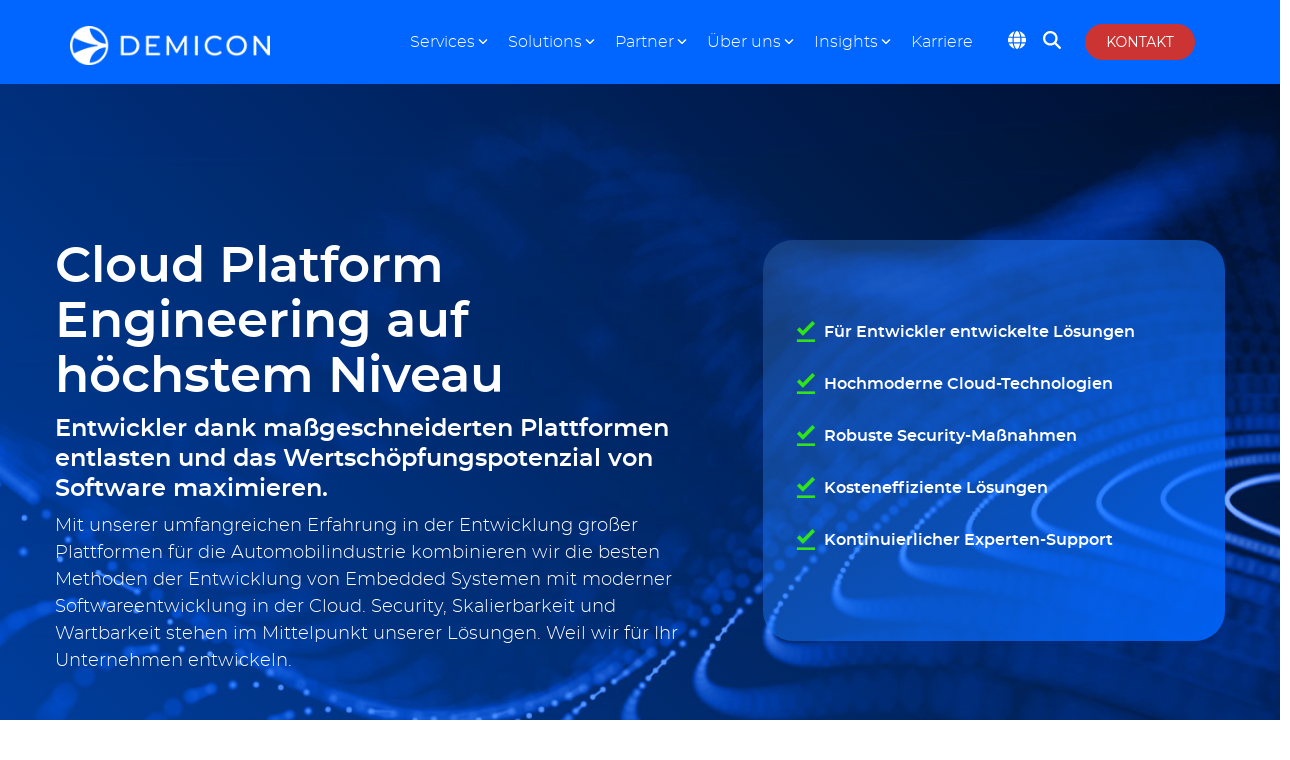

--- FILE ---
content_type: text/html; charset=UTF-8
request_url: https://demicon.com/de/services/cloud-platform-engineering
body_size: 49143
content:
<!doctype html><html lang="de"><head><script type="application/javascript" id="hs-cookie-banner-scan" data-hs-allowed="true" src="/_hcms/cookie-banner/auto-blocking.js?portalId=6046722&amp;domain=demicon.com"></script>
    <meta charset="utf-8">
    <title>Cloud Engineering &amp; Plattformlösungen - demicon</title>
    <link rel="shortcut icon" href="https://demicon.com/hubfs/favicon.png">
    <meta name="description" content="Cloud-Lösungen für maximale Sicherheit &amp; Skalierbarkeit. Optimieren Sie Infrastruktur &amp; Betrieb – mit maßgeschneiderter Cloud-Architektur von demicon.">
    
    
    
    
    
<meta name="viewport" content="width=device-width, initial-scale=1">

    <script src="/hs/hsstatic/jquery-libs/static-1.1/jquery/jquery-1.7.1.js"></script>
<script>hsjQuery = window['jQuery'];</script>
    <meta property="og:description" content="Cloud-Lösungen für maximale Sicherheit &amp; Skalierbarkeit. Optimieren Sie Infrastruktur &amp; Betrieb – mit maßgeschneiderter Cloud-Architektur von demicon.">
    <meta property="og:title" content="Cloud Engineering &amp; Plattformlösungen - demicon">
    <meta name="twitter:description" content="Cloud-Lösungen für maximale Sicherheit &amp; Skalierbarkeit. Optimieren Sie Infrastruktur &amp; Betrieb – mit maßgeschneiderter Cloud-Architektur von demicon.">
    <meta name="twitter:title" content="Cloud Engineering &amp; Plattformlösungen - demicon">

    

    
    <style>
a.cta_button{-moz-box-sizing:content-box !important;-webkit-box-sizing:content-box !important;box-sizing:content-box !important;vertical-align:middle}.hs-breadcrumb-menu{list-style-type:none;margin:0px 0px 0px 0px;padding:0px 0px 0px 0px}.hs-breadcrumb-menu-item{float:left;padding:10px 0px 10px 10px}.hs-breadcrumb-menu-divider:before{content:'›';padding-left:10px}.hs-featured-image-link{border:0}.hs-featured-image{float:right;margin:0 0 20px 20px;max-width:50%}@media (max-width: 568px){.hs-featured-image{float:none;margin:0;width:100%;max-width:100%}}.hs-screen-reader-text{clip:rect(1px, 1px, 1px, 1px);height:1px;overflow:hidden;position:absolute !important;width:1px}
</style>

<link class="hs-async-css" rel="preload" href="https://demicon.com/hubfs/hub_generated/template_assets/1/81074296926/1764928282224/template_main-head.min.css" as="style" onload="this.onload=null;this.rel='stylesheet'">
<noscript><link rel="stylesheet" href="https://demicon.com/hubfs/hub_generated/template_assets/1/81074296926/1764928282224/template_main-head.min.css"></noscript>
<link class="hs-async-css" rel="preload" href="https://demicon.com/hubfs/hub_generated/template_assets/1/81074788865/1764928275249/template_main-foot.min.css" as="style" onload="this.onload=null;this.rel='stylesheet'">
<noscript><link rel="stylesheet" href="https://demicon.com/hubfs/hub_generated/template_assets/1/81074788865/1764928275249/template_main-foot.min.css"></noscript>
<link rel="stylesheet" href="https://demicon.com/hubfs/hub_generated/template_assets/1/81625540019/1765980475683/template_child.min.css">
<link rel="stylesheet" href="https://demicon.com/hubfs/hub_generated/module_assets/1/222508543173/1762163140210/module_New_Mega_Navigation.css">
<link rel="stylesheet" href="/hs/hsstatic/cos-LanguageSwitcher/static-1.336/sass/LanguageSwitcher.css">

<style>
  
 .hhs-top-bar .hs-menu-wrapper.hs-menu-flow-horizontal>ul li a {
	max-width: none !important;
	vertical-align: bottom;
  padding: 5px 0;
  position: relative;
}

.hhs-top-bar .mega-menu .hs-menu-wrapper > ul > li > ul:before {
	content: '';  
}

.hhs-top-bar .hs-menu-wrapper.hs-menu-flow-horizontal>ul li.hs-item-has-children>a {
  display:flex;
  align-items:center;
}

.hs-menu-wrapper.hs-menu-flow-horizontal>ul li.hs-item-has-children>a svg {
  margin-left:4px !important;
  width: 10px;
}

.hhs-top-bar .hs-menu-wrapper.hs-menu-flow-horizontal>ul li.hs-menu-depth-1 {
 position: relative; 
}

.hhs-top-bar .hs-menu-wrapper.hs-menu-flow-horizontal>ul li.hs-menu-depth-1:hover:after {
 width: 100%;
}

.hhs-top-bar .hs-menu-wrapper.hs-menu-flow-horizontal>ul li.hs-menu-depth-1.active:after,
.hhs-top-bar .hs-menu-wrapper.hs-menu-flow-horizontal>ul li.hs-menu-depth-1.active-branch:after,
.hhs-top-bar .hs-menu-wrapper.hs-menu-flow-horizontal>ul li.hs-menu-depth-1:after {
    content: '';
    position: absolute;
    left: 0px;
    bottom: 4px;
    width: 0;
    height: 2px;
    transition: width 220ms ease-in;
}
.hhs-top-bar .hs-menu-wrapper.hs-menu-flow-horizontal>ul li.hs-menu-depth-1.active:after,
.hhs-top-bar .hs-menu-wrapper.hs-menu-flow-horizontal>ul li.hs-menu-depth-1.active-branch:after{
 width: 100%;
}

.hhs-top-bar .hs-menu-wrapper.hs-menu-flow-horizontal .mega-menu ul li.hs-menu-depth-1:after {
 height: 0; 
}



.hhs-menu-toggle {
	padding-left: 1em;
	display: flex;
	z-index: 1001;
}

.hhs-side-menu .hhs-menu-toggle {
  text-align: right;
  float: right;
  margin-right: 15px;
}

.hhs-side-menu.is-open .hhs-menu-toggle {
  display: block;
}

.hhs-side-menu .hhs-menu-toggle button {
  position: relative;
}

.hamburger-icon {
	width: 1.6em;
	height: 1em;
	position: relative;
	display: block;
	margin: auto;
}
.hamburger-icon .line {
	display: block;
	background: #666;
	width: 1.6em;
	height: 3px;
	position: absolute;
	left: 0;
	border-radius: 0.025em;
	transition: all 0.4s;
	border-radius: 1em;
}
.hamburger-icon .line.line-1 {
	top: 0;
}
.hamburger-icon .line.line-2 {
	top: 50%;
}
.hamburger-icon .line.line-3 {
	top: 100%;
}


.hamburger-icon.active .line-1 {
	transform: translateY(0.75em) translateX(0) rotate(45deg);
}
.hamburger-icon.active .line-2 {
	opacity: 0;
}
.hamburger-icon.active .line-3 {
	transform: translateY(-0.25em) translateX(0) rotate(-45deg);
}

.hhs-side-menu__mobile-controls {
	padding-right: 1em;
  margin-bottom: 0em;
  float: left;
}

.hhs-nav-grid {
	display: flex;
	align-items: center;
}

.hhs-nav-grid__extras {
	display: flex;
}


  
  


.hs-search-field {
	position: relative;
	width: 1px;
}

.hs-search-field__bar {
	left: 0;
	max-width: 0;
	overflow: hidden;
	transition: all 0.125s ease-in-out;
  height: 100%;
}

.hs-search-field__bar form {
 height: 100%; 
}

.hs-search-field.is-open .hs-search-field__bar {
	width: 40vw;
	max-width: 40vw;
	left: -40vw;
  position: absolute;
  
}

.hhs-top-bar .hs-search-field__bar .hs-search-field__input {
	border: 0;
	border: 1px solid #ccc;
	position: relative;
	z-index: 1000;
  -webkit-border-radius: 3px 3px 3px 3px;
  border-radius: 3px 3px 3px 3px;
  padding: 5px 8px !important;
  height: 100%;
}

.top-bar-search {
	border: 0;
	background: none;
	padding: 4px;
	display: inline-block;
	margin-top: 9px;
	cursor: pointer;
  margin-right: 5px;
  display: flex;
  align-items: start;
}
  @media (max-width: 595px){
    .top-bar-search {
    margin-top: 0px;
    }
    .hs-search-field.is-open .hs-search-field__bar {
	width: 40vw;
	max-width: 40vw;
	left: -40vw;
  position: absolute;
  
}
  }

  .top-bar-search svg {
   height: 18px;
    width: 18px;
  }
  
.hhs-side-menu .top-bar-search {
  position: absolute;
  top: 2px;
  right: 52px;
  margin-top: 0px;
}

.hhs-side-menu__controls .hhs-lang-switch .globe_class:before,
.hhs-side-menu .fas {
 font-size: 20px; 
}

.hhs-menu-button {
	border: 0;
	background: none;
	display: none;
	cursor: pointer;
}
@media (max-width: 1068px) {
  .hhs-menu-button {
    display: inline-block!important;
  }
}
  
@media (max-width: 575px) {
  .hhs-menu-button {
    vertical-align: super;
  }
}

.sc-site-header__menu .hs-menu-children-wrapper {
	padding: 0.33em 0 !important;
}

.sc-site-header__menu .hs-menu-item.hs-menu-depth-2 {
	width: 100%;
}

.hhs-top-bar .hs-menu-wrapper.hs-menu-flow-horizontal>ul li.hs-item-has-children ul.hs-menu-children-wrapper li a {
 padding: 10px 0px; 
}

.hhs-lang-switch .lang_list_class li a {
 padding: 10px; 
}


.hs-menu-wrapper.hs-menu-flow-horizontal>ul li.hs-item-has-children ul.hs-menu-children-wrapper {
 visibility: hidden;
  opacity: 0;
}



.hhs-side-menu .hhs-lang-switch .globe_class:before {
	color: #000; 
}

.hhs-side-menu {
	position: fixed;
	max-height: 100vh; 
	top: 0;
	bottom: 0;
	background-color: #fff;
	padding-top: 1em;
	z-index: 100001;
	overflow-y: auto;
	right: -100%;
	transition: all 0.5s ease-in-out;
}

.page-editor .hhs-side-menu {
	height: 0px; 
}

.hhs-side-menu.is-open {
	right: 0;
}

.body-wrapper.nav-is-open  {
	overflow-y: hidden;
}

.body-wrapper::after {
	content: '';
	position: absolute;
	top: 0;
	right: 0;
	bottom: 0;
	left: 100%;
	opacity: 0;
	pointer-events: none;
	z-index: 1000;
	transition: all 0.33s ease-in-out;
}

.body-wrapper.nav-is-open::after {
	left: 0;
	opacity: 1;
}

.hhs-side-menu__ctas {
	padding: 1.88em 2em 0em;
}

.hhs-side-menu__form {
	padding: 0em 2em 0em;
}
.hhs-side-menu__text {
	padding: 0em 2em 0em;
}

.hhs-side-menu__text.text-above {
 padding-top: 2em; 
}

.hhs-side-menu__ctas .hhs-header-cta {
	float: left;
	margin: 0 1em 0 0;
}
.hhs-side-menu__ctas .hhs-header-cta a {
 margin-bottom: 15px; 
}

.hs-menu-flow-vertical .hhs-nav-links {
	display: block;
}

.hs-menu-wrapper.hs-menu-flow-vertical>ul li a {
	padding: 0.2em 0 !important;
	max-width: 100%;
	width: 100%;
  overflow: visible;
}

.hhs-side-menu__mobile {
	padding: 1em 2.25em 0 2em;
}

.hhs-side-menu__mobile .sc-site-header__menu {
	padding-bottom: 1em;
	border-bottom: 1px solid rgba(125,125,125, 0.42);
}

.hhs-nav-links {
	margin: 0 !important;
  vertical-align: bottom;
}

.hs-menu-wrapper.hs-menu-flow-vertical>ul li.hs-item-has-children ul.hs-menu-children-wrapper {
	font-size: 0.88em;
	display: block;
	visibility: visible;
	opacity: 1;
	position: static;
	background: none;
	padding-left: 1.33em !important;
	padding-top: 0 !important;
}

.hhs-side-menu .hs-menu-flow-vertical>ul li.hs-item-has-children ul.hs-menu-children-wrapper {
	max-height: 0;
	overflow: hidden;
  opacity: 0;
	-webkit-transition: all 500ms ease-in-out;
	-moz-transition: all 500ms ease-in-out;
	-ms-transition: all 500ms ease-in-out;
	-o-transition: all 500ms ease-in-out;
	transition: all 500ms ease-in-out;
  background-color: transparent !important;
}

.hhs-side-menu .hs-menu-flow-vertical>ul li.hs-item-has-children ul.hs-menu-children-wrapper.is-open {
	max-height: 100%;
  opacity: 1;
	-webkit-transition: all 500ms ease-in-out;
	-moz-transition: all 500ms ease-in-out;
	-ms-transition: all 500ms ease-in-out;
	-o-transition: all 500ms ease-in-out;
	transition: all 500ms ease-in-out;
}

.fa-caret-right::after {
	content: '\f0da';
}

.hhs-sidebar-nav-toggle {
  display: inline-block;
	border: 0;
	background: none;
	font-size: 1rem;
	padding: 0.25rem 0.66rem 0.25rem;
	line-height: 1;
  width: 48px;
  height: 48px;
  position: absolute;
  right: 0;
  top: -10px;
	-webkit-transition: all 300ms ease-in-out;
	-moz-transition: all 300ms ease-in-out;
	-ms-transition: all 300ms ease-in-out;
	-o-transition: all 300ms ease-in-out;
	transition: all 300ms ease-in-out;
}

.hhs-sidebar-nav-toggle.is-open > * {
	transform: rotate(45deg);
	-webkit-transition: all 300ms ease-in-out;
	-moz-transition: all 300ms ease-in-out;
	-ms-transition: all 300ms ease-in-out;
	-o-transition: all 300ms ease-in-out;
	transition: all 300ms ease-in-out;
}

.hhs-side-menu__extras {
	padding: 0.66em 2em;
}
.hhs-side-menu__extras .hs-menu-item {
	width: 100%;
}

.hhs-side-menu__extras .hs-menu-wrapper.hs-menu-flow-horizontal>ul li a {
	width: 100%;
	padding: 0.25em 0;
  overflow: visible;
}

.hhs-top-bar .hs-menu-wrapper.hs-menu-flow-horizontal>ul li.hs-item-has-children ul.hs-menu-children-wrapper {
  max-width: 350px;
  width: max-content;
  line-height: 1;
  -webkit-box-shadow: 0 0 4px 4px rgba(0,0,0,0.05);
  box-shadow: 0 0 4px 4px rgba(0,0,0,0.05);
}

.hs-menu-wrapper.hs-menu-flow-horizontal .mega-menu ul li.hs-item-has-children ul.hs-menu-children-wrapper {
  -webkit-box-shadow: 0 0 0px 0px rgba(0,0,0,0.0);
  box-shadow: 0 0 0px 0px rgba(0,0,0,0.0);
}

.hhs-top-bar .hs-menu-wrapper.hs-menu-flow-horizontal>ul li.hs-item-has-children ul.hs-menu-children-wrapper li a {
  line-height: 1;
  width: auto !important;
  padding: 10px 20px 10px 10px;
}

.hhs-side-menu__extras .hs-menu-wrapper.hs-menu-flow-horizontal>ul li.hs-item-has-children ul.hs-menu-children-wrapper {
  visibility: visible;
  opacity: 1;
  position: static;
}
.hhs-side-menu__extras .hs-menu-wrapper.hs-menu-flow-horizontal>ul li.hs-item-has-children ul.hs-menu-children-wrapper a {
 text-indent: 10px; 
}
.hhs-side-menu__extras .hs-menu-wrapper.hs-menu-flow-horizontal>ul li.hs-item-has-children ul.hs-menu-children-wrapper li li a {
 text-indent: 20px; 
}

.hhs-side-menu .hs-menu-wrapper.hs-menu-flow-horizontal>ul li.hs-item-has-children>a:after {
  content: '' !important;
}

@media (min-width: 510px) {
	.hhs-side-menu__mobile-controls {
		display: block;
	}
}

  
@media (max-width: 509px) {
	.hhs-nav-grid__extras .top-bar-search,
	.hhs-nav-grid__extras .hhs-lang-switch {
		display: none;
	}
}

.hhs-side-menu .sc-site-header__menu.hs-menu-flow-vertical {
	overflow: initial;
	height: auto;
}

.hhs-side-menu span {
	display: inline;
}

.hhs-side-menu__controls {
	position: relative; 
  width: 100%;
  z-index: 100000;
  margin: 0em 0 0 auto;
}


.hhs-side-menu__controls .hs-search-field .hs-search-field__bar {
 width: 0px;
  display: none;
}

.hhs-side-menu__controls .hs-search-field.is-open .hs-search-field__bar {
	width: 14.5em;
	max-width: 14.5em;
  top: -3px;
	left: 2em;
  display: block;
  position: absolute;
  height: 100px;
}

.hhs-side-menu__controls .hs-search-field {
	z-index: 1000; 
}

.hhs-side-menu__controls .hs-search-field input {
	padding: 8px;
  font-size: 16px;
  border: 1px solid #dddddd;
  -webkit-border-radius: 3px;
  border-radius: 3px;
  outline: none;
  box-shadow: none;
}

.hhs-side-menu .hs-menu-wrapper.hs-menu-flow-vertical li a {
  white-space: inherit;
}

.hhs-side-menu__footer {
	padding: 2em;
	text-align: right;
}

.hhs-side-menu__footer i {
	font-size: 18px;
	padding: 5px;
}
.hhs-side-menu__footer i span {
	display: none;
}


.hhs-side-menu__footer svg {
	width: 28px;
  height: 28px;
	padding: 5px;
}


.hhs-side-menu {
	display: flex;
	flex-direction: column;
}



.hhs-top-bar div.hs_cos_wrapper_type_cta {
	display: inline; 
}



.mega-menu {
	left: 0; 
	position: fixed;
	width: 100%;
	padding:15px;
	z-index: 10000;
	box-shadow: 0 4px 5px 0 rgba(0,0,0,0.1);
}

.mega-menu {
	opacity: 0; 
	pointer-events: none; 
	transition: opacity .2s ease-in-out,
				max-height .8s ease-in-out,
				padding .2s ease-in-out;
  transition-delay: 300ms;
	max-height: 0;
	padding: 0;
  cursor: default;
}
.mega-menu.active {
  top: 80px;
	opacity: 1;
	visibility: visible; 
	pointer-events: inherit;
	max-height: 10000px;
	padding: 50px 0!important; 
}

.mega-menu::before {
	content: '';
	width: 100%;
	display: block;
	background: transparent;
	position: absolute;
}

.mega-menu.mega-scrolled {
	top: 55px; 
}


.side-bar-nav {
	height:680px;
	overflow-y: scroll;
}

.side-bar-nav .hs-menu-wrapper.hs-menu-flow-vertical.flyouts>ul li.hs-item-has-children ul.hs-menu-children-wrapper,
.mega-menu .hs-menu-wrapper.hs-menu-flow-vertical.flyouts>ul li.hs-item-has-children ul.hs-menu-children-wrapper {
	left: auto;
	top: auto;
	visibility: visible;
	opacity: 1;
	position: static; 
}

.mega-menu .hs-menu-wrapper.hs-menu-flow-vertical > ul {
	margin-bottom: 0px; 
}

.mega-menu .hs-menu-wrapper.hs-menu-flow-vertical>ul li a,
.mega-menu .widget-type-post_listing ul li a{
	padding: 2px 0px !important;
	width: auto !important;
	white-space: normal;
	text-indent: inherit;
}

.mega-menu .key-menu .hs-menu-wrapper.hs-menu-flow-vertical>ul li:first-child a {
	padding: 0px 0px !important;
	width: auto !important;
}


.mega-menu .hs-menu-wrapper.hs-menu-flow-vertical > ul li.hs-menu-depth-2 > a {
	font-size: .9em;
	padding-left: 5px;
}

.hhs-top-bar .mega-menu .hs-menu-wrapper.hs-menu-flow-horizontal>ul li{
 margin-top: 5px;
 margin-bottom: 5px;
}

.custom-menu-primary .mega-menu .hs-menu-wrapper>ul,
.custom-menu-primary .mega-menu .hs-menu-wrapper>ul ul,
.custom-menu-primary .mega-menu .widget-type-post_listing ul,
.custom-menu-primary .mega-menu .widget-type-post_listing ul ul{
	-webkit-box-shadow: none;
	box-shadow: none;
	background: transparent !important;
}

.custom-menu-primary .hs-menu-wrapper > ul ul,
.custom-menu-primary .mega-menu .key-menu .hs-menu-wrapper>ul,
.custom-menu-primary .mega-menu .key-menu .hs-menu-wrapper>ul ul {
	padding: 0px; 
}

.custom-menu-primary .mega-menu .hs-menu-wrapper>ul ul {
	min-width: 170px !important;
}

.custom-menu-primary .hs-menu-wrapper .mega-menu > ul > li,
.custom-menu-primary .mega-menu .hs-menu-wrapper>ul>li,
.hhs-header-menu .hs-menu-wrapper.hs-menu-flow-horizontal .mega-menu .hs-menu-flow-vertical ul li a,
.hhs-header-menu .hs-menu-wrapper.hs-menu-flow-horizontal .mega-menu .widget-type-post_listing ul li a{
	text-transform: none !important;
	font-weight: normal !important;
	display: block;
	clear: both;
}

.hhs-top-bar .mega-nav-con .hs-menu-wrapper.hs-menu-flow-horizontal>ul li a {
	padding-bottom: 5px;
}

.hhs-header-menu .hs-menu-wrapper.hs-menu-flow-horizontal .mega-menu .key-menu.hs-menu-flow-vertical ul li:first-child a {
	line-height: 1em; 
}

.custom-menu-primary .mega-menu .hs-menu-wrapper > ul > li, 
.custom-menu-primary .hs-menu-wrapper .mega-menu > ul > li {
	margin-left: 0px !important;
}

.custom-menu-primary .mega-menu .hs-menu-wrapper>ul ul {
	padding: 0px 0  10px 10px !important; 
}

.hhs-header-menu .hs-menu-wrapper.hs-menu-flow-horizontal .mega-menu>ul li a {
	font-weight: normal !important; 
}

.custom-menu-primary .hs-menu-wrapper .mega-menu ul>li>ul:before,
.hs-menu-wrapper.hs-menu-flow-horizontal .mega-menu ul li.hs-item-has-children>a:after {
	display: none !important; 
}

.custom-menu-primary .mega-menu .hs-menu-wrapper > ul li a:hover {
	background-color: transparent !important; 
}

.custom-menu-primary .mega-menu .hs-menu-wrapper > ul {
	float: none !important; 
}

.hs-menu-wrapper.hs-menu-flow-horizontal .mega-menu ul li.hs-item-has-children ul.hs-menu-children-wrapper {
	display: block;
	opacity: 1;
	visibility: visible;
	position: static;
}


.mega-text-con {
	white-space: normal; 
}

.mega-text-con li {
	list-style-type: disc; 
	width: 100%;
}

.custom-menu-primary .hs-menu-wrapper > ul .mega-menu ul {
	background: transparent !important; 
	box-shadow: none !important;
	-webkit-box-shadow: none !important;
}


@media (max-width: 922px){
	.mega-menu.active {
		display: none !important;
		opacity: 0;
	}
	.hhs-header-menu .hs-menu-wrapper.hs-menu-flow-horizontal>ul li a span {
		padding: 0px !important; 
	}
	.header-container-wrapper .container-fluid .mega-menu {display: none !important;}
	.header-container-wrapper .container-fluid .row-fluid .mega-menu,
	.custom-menu-primary .mega-menu {
		display: none;
		opacity: 0;
		visibility: hidden;
	}
}

.mega-nav-con .hs-menu-item {
	width: 100%;
}

.mega-nav-con .hs-menu-wrapper.hs-menu-flow-horizontal>ul li.hs-item-has-children ul.hs-menu-children-wrapper {
	display: block;
	width: 100%;
	visibility: visible;
	opacity: 1;
	position: static;
	background: none;
	padding-left: 0.33em !important;
}

.mega-nav-con .hs-menu-wrapper.hs-menu-flow-horizontal>ul li a {
	padding: 0.33em 0;
}

[class^=mega-drop].loaded::before {
 display: block;
   width: 20px;
  height: 20px;
  position: absolute;
  right: -20px;
  top: 0;
}

.hs-menu-wrapper.hs-menu-flow-horizontal>ul li.hs-item-has-children>a .mega-menu svg {
 width: auto !important; 
}



.hhs-nav {
	padding-right: 0 !important;
	padding-left: 0 !important;
}


.hhs-alt-nav .hhs-header-logo .logo-sticky,
.hhs-header-logo .logo-standard {
	display: block;
}

.hhs-alt-nav .hhs-header-logo .logo-standard,
.hhs-header-logo .logo-sticky {
	display: none;
}
.sticky-menu .hhs-header-logo .logo-standard {
	display: none;
}
.sticky-menu .hhs-header-logo .logo-sticky {
	display: block;
}

.hhs-header-logo,
.hhs-nav-opt-items {
	display: table-cell;
	vertical-align: middle;
}

.hhs-header-logo {
	position: relative;
	z-index: 10;
}

.hhs-header-menu {
	float: right !important;
}



 
 .hhs-lang-switch {
   float: right;
 }

.hhs-lang-switch span {
  display: flex;
  height: 100%;
}
 
 .hhs-lang-switch .lang_switcher_class {
   padding: 7px 10px;
   display: flex;
   align-items:center;
 }
 
 .hhs-lang-switch .globe_class {
   background-image: none !important;
   -webkit-font-smoothing: antialiased;
   display: inline-block;
   font-style: normal;
   font-variant: normal;
   text-rendering: auto;
   line-height: 1;
   font-weight: 900;
 }


.hhs-side-menu__controls .hhs-lang-switch {
	position: absolute;
	top: 5px;
	right: 100px;
}

.hhs-side-menu__controls .hhs-lang-switch .lang_switcher_class {
	padding: 0px;
	margin-top: 0;
}

 
 .hhs-lang-switch .lang_list_class {
   text-align: left;
   border: none;
   top: 35px;
   left: -10px;
   padding-top: 0px !important;
   -webkit-box-shadow: 0 0 5px 0px rgba(0,0,0,0.1);
   box-shadow: 0 0 5px 0px rgba(0,0,0,0.1);
   min-width: 100px;
   width: max-content;
 }

.hhs-side-menu .hhs-lang-switch .lang_list_class {
   top: 30px;
  z-index: 1000;
}
 
 .hhs-lang-switch .lang_list_class:before {
   border: none;
   width: 10px;
 }
 .hhs-lang-switch .lang_list_class:after {
   border: 5px solid transparent;
   left: 85px;
   top: -10px;
 }
 .hhs-side-menu .hhs-lang-switch .lang_list_class:after {
   left: 76px;
 }



 .hhs-lang-switch .lang_list_class li:first-child,
 .hhs-lang-switch .lang_list_class li{
   border: none !important; 
 }
 .hhs-lang-switch .lang_list_class li:first-child {
   padding-top: 10px; 
 }
 
 .hhs-lang-switch .lang_list_class li:last-child {
   padding-bottom: 10px; 
 }
 
 .hhs-lang-switch .lang_list_class li {
   padding: 0px; 
   margin-bottom: 0px;
 }
 

.hhs-lang-switch .lang_list_class li a {
  display: block;
}

.hhs-lang-switch,
.hhs-header-search,
.hhs-header-cta {
	float: right;
	margin-left: 15px;
	z-index: 1000;
	position: relative;
  display: flex;
}
  
.hhs-head-cta-1 {
  margin-right: 15px;
}

.hhs-lang-switch a,
.hhs-header-search a{
	padding: 10px 5px;
	display: block;
}

.hhs-header-search a i {
	vertical-align: bottom;
}

.hhs-lang-switch .globe_class svg {
	vertical-align: middle;
}


.hhs-header-mod .hs-menu-wrapper.hs-menu-flow-horizontal > ul li.hs-item-has-children ul.hs-menu-children-wrapper li {
	width: 100%;
	display: block;
	clear: both;
}

.hhs-header-hat {
	position: relative;
	z-index: 1000;
}


.hhs-header-hat .col-12 {
	padding-left: 0px;
	padding-right: 0px;
}

.hhs-header-hat .col-12 * {
 margin-bottom: 0px; 
}

.hhs-hat-menu .hs-menu-wrapper.hs-menu-flow-horizontal>ul {
	float: right;
}
.hhs-header-menu .hs-menu-wrapper.hs-menu-flow-horizontal>ul li a span {
	padding: 10px 0;
}



.hhs-header-menu .hs-menu-wrapper.hs-menu-flow-horizontal>ul li .mega-menu a {
	color: #555555 !important;
	padding: 5px;
	text-transform: none;
}

.hhs-top-bar .hs-menu-wrapper.hs-menu-flow-horizontal>ul li .mega-menu a {
  white-space: normal !important;
}

.hs-menu-wrapper.hs-menu-flow-horizontal .mega-menu ul li.hs-item-has-children ul.hs-menu-children-wrapper {
	display: block;
	opacity: 1;
	visibility: visible;
	position: static;
}

.mega-text-con {
	white-space: normal; 
}

.mega-text-con li {
	list-style-type: disc; 
	width: 100%;
}

.custom-menu-primary .hs-menu-wrapper > ul .mega-menu ul {
	background: transparent !important; 
	box-shadow: none !important;
	-webkit-box-shadow: none !important;
}



.hhs-hat-menu .hs-menu-wrapper.hs-menu-flow-horizontal>ul {
	margin-right: 0px;
}

.hhs-hat-menu .hs-menu-wrapper.hs-menu-flow-horizontal>ul li a {
	max-width: none;
	overflow: visible;
}




.custom-menu-primary .hs-menu-wrapper {
	overflow: visible !important;
}

.custom-menu-primary .hs-menu-wrapper > ul{
	float: right;
}

.custom-menu-primary .hs-menu-wrapper > ul > li{
	font-weight: normal;
	margin-left: 0px !important;
	margin-bottom: 0px;
}

.custom-menu-primary .hs-menu-wrapper > ul > li > a{
	padding: 10px 15px;
	position: relative;
	display: block;
}

.custom-menu-primary a:hover {
	color: #000000;
}


.hs-menu-children-wrapper .hs-menu-item.active,
.custom-menu-primary .hs-menu-wrapper .hs-menu-children-wrapper li.active a:hover,
.sticky-menu .hs-menu-item.active,
.sticky-menu .custom-menu-primary .hs-menu-wrapper > ul li.active a:hover{
	background-color: transparent !important;
	cursor: default !important;
}
.sticky-menu {
	visibility: hidden;
	-webkit-transform: translateY(-100%);
	-ms-transform: translateY(-100%);
	-o-transform: translateY(-100%);
	transform: translateY(-100%);
	-webkit-transition: all .3s ease;
	-o-transition: all .3s ease;
	transition: all .3s ease;
	opacity: 0;
	-webkit-box-shadow: 0 2px 3px 1px rgba(0,0,0,.1);
	box-shadow: 0 2px 3px 1px rgba(0,0,0,.1);
}

.sticky-menu.active {
	z-index: 999;
	position: fixed;
	top: 0;
	left: 0;
	right: 0;
	visibility: visible;
	-webkit-transform: translateY(0);
	-ms-transform: translateY(0);
	-o-transform: translateY(0);
	transform: translateY(0);
	transition: all .3s ease;
	opacity: 1;
}

.sticky-menu .widget-type-logo img {
	height: 35px !important;
	width: auto !important;
	margin: 10px 0;
}

.hhs-header.sticky-menu.active {
	padding: 5px 0px !important;
}

.custom-menu-primary.js-enabled .hamburger {
	display: none;
}

@media (max-width: 922px){
	.sticky-menu.active {
		position: static !important;
	}
	.sticky-menu .widget-type-cta {
		display: none;
	}
	.sticky-menu .widget-type-logo img {
		margin: 0;
	}
	.sticky-menu .page-center {
		padding: 0 10px !important;
	}
	.hhs-nav {
		position: relative;
	}
	.hhs-nav-opt-items {
		padding-right: 40px;
	}
	.custom-menu-primary.js-enabled {
		float: none;
		position: absolute;
		top: 0px;
		left: 0px;
	}
	.custom-menu-primary .hs-menu-wrapper,
	.custom-menu-primary.js-enabled .hs-menu-wrapper,
	.custom-menu-primary.js-enabled .hs-menu-children-wrapper{
		display: none;
	}
	.custom-menu-primary.js-enabled .hamburger {
		display: inline-block;
	}
	.hhs-header-menu .hs-menu-wrapper.hs-menu-flow-horizontal>ul li a {
		padding: 0px 15px;
	}
	.hhs-header-logo {
		position: relative;
		z-index: 1000;
	}
	.custom-menu-primary.js-enabled .hs-menu-wrapper > ul > li{
		margin-left: 0px !important;
	}
	.hamburger {
		padding-top: 10px; 
	}
}

@media (max-width: 575px){
	nav {
		transition: height 0.5s ease-in-out;
	}
	.hhs-header-mod .hhs-nav {
		padding-top: 25px; 
	}
	.custom-menu-primary.js-enabled {
		top: 20px; 
	}
	.hhs-hat-menu {
		position: relative;
	}
	.hhs-hat-menu .hs-menu-wrapper.hs-menu-flow-horizontal>ul li a {
		text-align: center !important;
		padding: 0 !important;
	}
	.hhs-hat-menu .hs-menu-wrapper.hs-menu-flow-horizontal ul li li a {
		padding: 2px 10px !important;
	}
	.hhs-hat-menu .hhs-header-search a {
		padding: 5px 0px 5px 10px;
	}

	.hhs-hat-menu .hs-menu-wrapper.hs-menu-flow-horizontal>ul,
	.hhs-hat-menu > ul {
		width: 100% !important;
		margin: 0px auto !important;
		float: none !important;
    text-align: center;
	}
  
  .hhs-hat-menu .hs-menu-wrapper.hs-menu-flow-horizontal>ul li.hs-menu-depth-1 {
   display: inline-block;
    text-align: center;
    padding: 0 5px;
  }
  .hhs-hat-menu .hs-menu-children-wrapper:before {
   text-align: left; 
  }
}


  
  
  
  .hhs-top-bar {
    background-color: rgba(0, 102, 255, 1);
    padding: 10px 0;
    
      position: absolute;
      left: 0;
      right: 0;
      z-index: 999;
    
  }
  .hhs-top-bar.sticky-menu.active {
    padding: 5px 0; 
  }
  
  @media (min-width: 992px) {
    
      .hhs-header-hat .container,
      .hhs-top-bar .container {
        padding-right: 30px;
        padding-left: 30px;
      }
    
  }
  
  
  
  .hhs-top-bar.hhs-alt-nav .logo-sticky,
  .logo-standard  {
    max-width: 200px;
    float: left;
  }
  
  .hhs-top-bar.hhs-alt-nav.sticky-menu.active .logo-sticky,
  .logo-sticky  {
    max-width: 200px;
    float: left;
  }
  
  .hhs-header-logo {
    padding-top:  7px;
  }
  
  
  .hhs-nav-grid__menu {
    
      margin-left: auto;
    
  }
  
  .hhs-top-bar .hs-menu-wrapper.hs-menu-flow-horizontal>ul li a,
  .hs-menu-wrapper.hs-menu-flow-horizontal ul.hhs-nav-links .hs-menu-item a {
    color: rgba(255, 255, 255, 1.0);
  }
  
  
  .hhs-top-bar .hs-menu-wrapper.hs-menu-flow-horizontal>ul li {
    margin: 15px 10px;
  }
  
  .hhs-top-bar .hs-menu-wrapper.hs-menu-flow-horizontal>ul li a:hover,
  .hs-menu-wrapper.hs-menu-flow-horizontal ul.hhs-nav-links .hs-menu-item a:hover,
  .hhs-top-bar .hs-menu-wrapper.hs-menu-flow-horizontal>ul li a:hover{
    color: rgba(0, 19, 48, 1.0);
  } 
  
  .hhs-top-bar .hs-menu-wrapper.hs-menu-flow-horizontal>ul li a svg,
  .hhs-header-search a svg,
  .hhs-lang-switch svg,
  .top-bar-search svg{
    fill: rgba(255, 255, 255, 1);
  }
  .hhs-top-bar .hs-menu-wrapper.hs-menu-flow-horizontal>ul li a:hover svg {
   fill: rgba(0, 19, 48, 1.0); 
  }
  
  .hhs-top-bar .hs-menu-wrapper.hs-menu-flow-horizontal>ul li a svg {
    -webkit-transition: fill 400ms ease-in-out;
    -moz-transition: fill 400ms ease-in-out;
    -ms-transition: fill 400ms ease-in-out;
    -o-transition: fill 400ms ease-in-out;
    transition: fill 400ms ease-in-out;
  }
  .hhs-top-bar .hs-menu-wrapper.hs-menu-flow-horizontal>ul li li a svg {
    -moz-transform: rotate(-90deg);
    -webkit-transform: rotate(-90deg);
    -o-transform: rotate(-90deg);
    -ms-transform: rotate(-90deg);
    transform: rotate(-90deg);
    vertical-align: sub;
    position: absolute;
    right: 10px 
  }
  
  .hhs-top-bar .hs-menu-wrapper.hs-menu-flow-horizontal>ul li.hs-menu-depth-1.active:after,
  .hhs-top-bar .hs-menu-wrapper.hs-menu-flow-horizontal>ul li.hs-menu-depth-1:after {
    background-color: rgba(242, 245, 248, 0.0);
  }
  
  
  
  .hhs-lang-switch .globe_class svg{
    fill: rgba(255, 255, 255, 1);
  }
  
  .lang_list_class li {
     background: rgba(0, 102, 255, 1) !important;
  }
  
  .hhs-lang-switch .lang_list_class:after {
   border-bottom-color: rgba(0, 102, 255, 1) !important;
  }
  
  
 
  .hhs-hat-menu .hs-menu-children-wrapper,
  .sc-site-header__menu .hs-menu-children-wrapper {
    background-color: rgba(0, 102, 255, 1) !important;
  }
  
  .sc-site-header__menu .mega-menu .hs-menu-children-wrapper {
    background-color: transparent !important;
  }
  
  .hhs-hat-menu .hs-menu-children-wrapper:before,
  .hs-menu-wrapper.hs-menu-flow-horizontal>ul li.hs-item-has-children ul.hs-menu-children-wrapper:before {
     color: rgba(0, 102, 255, 1) !important;
  }
  
  .hhs-hat-menu .hs-menu-children-wrapper li a,
  .hhs-lang-switch .lang_list_class li a,
  .custom-menu-primary .hs-menu-wrapper > ul li a, 
  .hs-menu-wrapper.hs-menu-flow-horizontal > ul li.hs-item-has-children ul.hs-menu-children-wrapper li a,
  .hhs-lang-switch .lang_list_class li a {
    color: #FFFFFF;
    font-size: 14px !important;
  }
  
  .hhs-hat-menu .hs-menu-children-wrapper li a:hover,
  .hhs-lang-switch .lang_list_class li a:hover,
  .hs-menu-wrapper.hs-menu-flow-horizontal ul.hhs-nav-links .hs-menu-item.hs-menu-depth-2 a:hover,
  .hhs-top-bar .hs-menu-wrapper.hs-menu-flow-horizontal>ul li.hs-item-has-children ul.hs-menu-children-wrapper li a:hover{
   background-color: rgba(0, 102, 255, 1) !important;
  }
  
  .hhs-hat-menu .hs-menu-children-wrapper li a:hover,
  .hhs-lang-switch .lang_list_class li a:hover,
  .custom-menu-primary .hs-menu-wrapper > ul li.hs-item-has-children ul.hs-menu-children-wrapper li a:hover,
  .hs-menu-wrapper.hs-menu-flow-horizontal ul.hhs-nav-links .hs-menu-item.hs-menu-depth-2 a:hover,
  .hhs-top-bar .hs-menu-wrapper.hs-menu-flow-horizontal>ul li.hs-item-has-children ul.hs-menu-children-wrapper li a:hover{
   color: #001330 !important;
  }
  
  .hhs-top-bar.hhs-alt-nav .hs-menu-wrapper.hs-menu-flow-horizontal>ul li.hs-menu-item.hs-menu-depth-2 a:hover svg {
    fill: #001330 !important;
  }
  
  .custom-menu-primary .hs-menu-wrapper > ul li.hs-item-has-children ul.hs-menu-children-wrapper li.active a:hover {
    color: #FFFFFF !important;
  }
  
  .hhs-top-bar.hhs-alt-nav .hs-menu-wrapper.hs-menu-flow-horizontal ul.hhs-nav-links ul .hs-menu-item.sub-active a,
  .hhs-top-bar .hs-menu-wrapper.hs-menu-flow-horizontal ul.hhs-nav-links ul .hs-menu-item.sub-active a{
      background-color: rgba(242, 245, 248, 1) !important;
     color: #333333 !important;
    }
    
  
  
  .hhs-top-bar.hhs-alt-nav.sticky-menu,
  .hhs-top-bar.sticky-menu,
  .hhs-top-bar.hhs-alt-nav{
    background-color: rgba(0, 102, 255, 1);
  }
  .sticky-menu.active {
    background-color: rgba(0, 102, 255, 1);
  }
  
  .hhs-top-bar.sticky-menu .hs-menu-wrapper.hs-menu-flow-horizontal>ul li a,
  .hhs-top-bar.hhs-alt-nav .hs-menu-wrapper.hs-menu-flow-horizontal>ul li a,
  .hhs-top-bar.hhs-alt-nav .hs-menu-wrapper.hs-menu-flow-horizontal ul.hhs-nav-links .hs-menu-item a,
  .sticky-menu .hs-menu-wrapper.hs-menu-flow-horizontal ul.hhs-nav-links li a,
  .sticky-menu .hhs-lang-switch .globe_class:before{
    color: rgba(255, 255, 255, 1.0);
  }
  

  
  .hhs-top-bar.sticky-menu .hs-menu-wrapper.hs-menu-flow-horizontal>ul li a svg,
  .sticky-menu .hhs-nav-grid__extras svg,
  .hhs-top-bar.hhs-alt-nav .hhs-header-search a svg {
    fill: rgba(255, 255, 255, 1.0);
  }
  
  .hhs-top-bar.hhs-alt-nav .hs-menu-wrapper.hs-menu-flow-horizontal ul.hhs-nav-links ul .hs-menu-item a {
    color: #FFFFFF;
  }
  
  .hhs-top-bar.sticky-menu .hs-menu-wrapper.hs-menu-flow-horizontal>ul li a:hover,
  .hhs-top-bar.hhs-alt-nav .hs-menu-wrapper.hs-menu-flow-horizontal>ul li a:hover,
  .hhs-top-bar.hhs-alt-nav .hhs-top-bar .hs-menu-wrapper.hs-menu-flow-horizontal .hs-menu-depth-1:first-child:hover,
  .hhs-top-bar.hhs-alt-nav .fas:hover,
  .sticky-menu .hhs-top-bar .hs-menu-wrapper.hs-menu-flow-horizontal .hs-menu-depth-1:first-child:hover,
  .sticky-menu .hs-menu-wrapper.hs-menu-flow-horizontal ul.hhs-nav-links li a:hover,
  .sticky-menu .hhs-header-search a i:hover{
    color: rgba(0, 19, 48, 1.0) !important;
  }
  .hhs-top-bar.sticky-menu .hs-menu-wrapper.hs-menu-flow-horizontal>ul li a:hover svg,
  .hhs-top-bar.hhs-alt-nav .hs-menu-wrapper.hs-menu-flow-horizontal>ul li a:hover svg {
   fill: rgba(0, 19, 48, 1.0) !important; 
  }
  
  
  
  .hhs-top-bar.hhs-alt-nav .hs-menu-wrapper.hs-menu-flow-horizontal>ul li a svg, 
  .hhs-top-bar.hhs-alt-nav .hhs-header-search a svg, 
  .hhs-top-bar.hhs-alt-nav .top-bar-search svg {
    fill: rgba(255, 255, 255, 1) !important;
  }
  
  
  .hhs-top-bar.hhs-alt-nav .hs-menu-wrapper.hs-menu-flow-horizontal>ul li.hs-menu-depth-1.active:after,
  .hhs-top-bar.hhs-alt-nav .hs-menu-wrapper.hs-menu-flow-horizontal>ul li.hs-menu-depth-1:after,
  .sticky-menu.hhs-top-bar .hs-menu-wrapper.hs-menu-flow-horizontal>ul li.hs-menu-depth-1.active:after,
  .sticky-menu.hhs-top-bar .hs-menu-wrapper.hs-menu-flow-horizontal>ul li.hs-menu-depth-1:after {
    background-color: rgba(0, 164, 189, 0.0);
  }
 
  
  
  .hhs-header-cta .cta-secondary,
  .hhs-header-cta .cta-tertiary,
  .hhs-header-cta .cta-primary,
  .hhs-header-cta .cta-four,
  .hhs-header-cta .cta-five{
    padding: 12px 15px !important;
    font-size: 8px !important;
    -webkit-box-shadow: none;
    box-shadow: none;
  }
  .hhs-extras-ctas {
    align-self: center;
}
  
   
   
  
  .hhs-side-menu {
   width:  400px;
  }
  
  .hhs-side-menu {
   background-color:  rgba(0, 102, 255, 1.0);
  }
  
  .body-wrapper::after {
    background-color:  rgba(0, 0, 0, 0.6);
  }
  
  
  
  .hamburger-icon .line {
    background: rgba(255, 255, 255, 1.0);
  }
  
  .hhs-top-bar.hhs-alt-nav .hamburger-icon .line,
  .sticky-menu .hamburger-icon .line {
    background: rgba(255, 255, 255, 1.0);
  }
  
  .hamburger-icon.active .line {
    background: rgba(255, 255, 255, 1.0);
  }

  .hhs-side-menu .top-bar-search {
    padding: 4px;
  }
  .hhs-side-menu .top-bar-search svg {
   height: 20px;
    width: 20px;
  }
  
  
  
  
  .hhs-side-menu .hhs-lang-switch .globe_class:before,
  .hhs-side-menu .fas{
    color: rgba(255, 255, 255, 1.0);
  }
  
  .hhs-top-bar .fas {
    fill: #fff;
  }
  
  .hhs-side-menu__footer a svg,
  .hhs-side-menu__footer a:visited svg {
    fill: #FFFFFF;
  }
  
  .hhs-side-menu__footer a:hover svg,
  .hhs-side-menu__footer a:focus svg {
    fill: #001330;
  }
  
  
  
  .hhs-side-menu .hhs-side-menu__mobile li a {
    font-size: 16px;
    font-weight: nomral;
    color: rgba(255, 255, 255, 1.0);
  }
  
  .hhs-side-menu .hhs-side-menu__mobile li a:hover {
    color: rgba(0, 19, 48, 1.0);
  }
  
  .hhs-sidebar-nav-toggle svg {
    fill: rgba(255, 255, 255, 1.0);
  }
  
  
  
  .hhs-side-menu__extras .hs-menu-item a,
  .hhs-side-menu__extras .hs-menu-wrapper.hs-menu-flow-horizontal>ul li.hs-item-has-children ul.hs-menu-children-wrapper a {
    font-size: 14px;
    font-weight: nomral;
    color: rgba(255, 255, 255, 1);
  }
  
  .hhs-side-menu__extras .hs-menu-item a:hover,
  .hhs-side-menu__extras .hs-menu-wrapper.hs-menu-flow-horizontal>ul li.hs-item-has-children ul.hs-menu-children-wrapper a:hover {
    color: rgba(0, 19, 48, 1);
  }
  
  
  
  
    .hhs-side-menu__extras {flex: 1;}
  
  
  @media (max-width: 575px) {
    .hhs-side-menu {
     width: 100%; 
    }
  }
  
   
   
  
  
    
    @media screen and (min-width: 1168px) {
      [class^=mega-drop].loaded {
        position: relative; 	
        display: inline-block; 	
        padding: 0 ; 	
      }

      
      [class^=mega-drop].loaded:hover::after {
        display: block; 
        position: absolute;
        top:0; 
        width: 100%; 
        height: 100px; 
        left: -36px;
        
      }
      [class^=mega-drop].loaded:hover::before {
        display: block; 
        position: absolute;
        top: 0; 
        width: 100%; 
        height: 100px; 
        right: -36px;
        
      }
      .mega-menu::before {
        height: 30px;
        top: -30px;
	      background-color: rgba(255, 2, 1, 0.0);
      }
    } 
    .hs-menu-wrapper.hs-menu-flow-horizontal>ul li.hs-item-has-children>a.mega span {
      padding-right: 15px !important;
    }
    .hs-menu-wrapper.hs-menu-flow-horizontal>ul li.hs-item-has-children>a.mega svg {
      margin-left:-12px !important;
    }

  
    .mega-menu {
      background-color: rgba(255, 255, 255, 1);
      top: 90px;
    }
    .sticky-menu.active .mega-menu  {
      top: 77px;
    }
    .mega-menu span.hs_cos_wrapper_type_text {
      text-transform: none !important;
      font-weight: normal !important;
      white-space: normal !important; 
    }

    .hhs-top-bar .hs-menu-wrapper.hs-menu-flow-horizontal>ul li .mega-menu a,
    .hhs-alt-nav .hhs-top-bar .hs-menu-wrapper.hs-menu-flow-horizontal>ul li .mega-menu a,
    .hhs-top-bar .mega-menu .mega-nav-con ul li ul.hs-menu-children-wrapper li a,
    .hhs-alt-nav .hhs-top-bar .mega-menu .mega-nav-con ul li ul.hs-menu-children-wrapper li a{
      color: #0066FF !important;
      font-size: 16px !important;
      font-weight: normal;
      text-transform: none;
      padding-top:5px !important;
      padding-bottom:5px !important;
    }
    .hhs-top-bar .mega-menu .mega-nav-con ul li ul.hs-menu-children-wrapper li a{
      font-size: 0.95em !important;
    }
    .hhs-top-bar .mega-menu .mega-nav-con .hs-menu-wrapper.hs-menu-flow-horizontal ul .hs-menu-item.hs-menu-depth-2 a:hover,
    .hhs-top-bar .hs-menu-wrapper.hs-menu-flow-horizontal>ul li .mega-menu a:hover,
    .hhs-alt-nav .hhs-top-bar .hs-menu-wrapper.hs-menu-flow-horizontal>ul li .mega-menu a:hover,
    .hhs-top-bar .mega-menu .mega-nav-con ul li ul.hs-menu-children-wrapper li a:hover,
    .hhs-alt-nav .hhs-top-bar .mega-menu .mega-nav-con ul li ul.hs-menu-children-wrapper li a:hover{
      color: #001330 !important;
      background-color: transparent !important;
    } 
  
  
  
  
  
  
  
    .hhs-menu-toggle {
      display: none;  
    }
    @media (max-width: 200px) {
      .hhs-menu-toggle {
        display: block;  
      }
    }
    @media (max-width: 920px) {
      .hhs-menu-toggle {
        display: block;  
      }
    }
  
  
    
  
  .hhs-side-menu__ctas .hhs-side-cta-1,
  .hhs-side-menu__ctas .hhs-side-cta-2{
    display: none;
  }
  @media (max-width: 200px) {
      .hhs-extras-ctas,
      .hhs-extras-ctas .hhs-head-cta-1 {
        display: none;
      }
      .hhs-side-menu__ctas .hhs-side-cta-1 {
        display: inline-block;
      }
    }
    @media (max-width: 920px) {
      .hhs-extras-ctas .hhs-head-cta-2 {
        display: none;
      }
      .hhs-side-menu__ctas .hhs-side-cta-2 {
        display: inline-block;
      }
    }
    
  
    @media (min-width: 1168px) {
      .hhs-side-menu__mobile {
        display: none;
      }
    }

  @media (max-width: 1168px) {
    .main-nav .sc-site-header__menu {
       display: none;
      }
    }
  
  
  
  
  
  
  
  
  
  
  
  
  
   
  @media (max-width: 922px) {
    .custom-menu-primary .hs-menu-wrapper > ul {
       margin-top: 10px !important;
    }
    .custom-menu-primary .hs-menu-wrapper > ul,
    .custom-menu-primary .hs-menu-wrapper > ul li.active a:hover{
      background-color:  rgba(0, 102, 255, 1) !important;
    }
    .hhs-top-bar .hs-menu-wrapper.hs-menu-flow-horizontal>ul li a:hover,
    .custom-menu-primary .hs-menu-wrapper > ul li.active a:hover {
      color:  #FFFFFF ;
    }
    .custom-menu-primary .hs-menu-wrapper > ul li{
      
        border-top: 1px solid rgba(0, 0, 0, .1) !important; 
      
    }
    .custom-menu-primary .hs-menu-wrapper > ul ul li{
      
        background-color: rgba(0, 0, 0, .05);
      
    }
    
      .sticky-menu.active {
        position: fixed !important;
      }
    
  }
  
  
  @media (max-width: 575px) {
    .logo-standard, .logo-sticky {
      max-width: 150px !important;
    }
    
      .hhs-nav-opt-items .hhs-header-search {
        right: 3px;
      }
      .hhs-nav-opt-items .hhs-lang-switch
       {
        right: 33px;
      }
    
  }
  
  
</style>

<link rel="stylesheet" href="https://demicon.com/hubfs/hub_generated/template_assets/1/81075109973/1764928288627/template_global-footer.min.css">
<link rel="stylesheet" href="https://demicon.com/hubfs/hub_generated/module_assets/1/82874931726/1764008056627/module_Global_Footer.min.css">
<style>
  
  
  
  #hs_cos_wrapper_global_footer .hhs-footer-mod {
    padding-top: 100px;
    padding-bottom: 100px;
    
    
      background-color: rgba(0, 19, 48, 1.0);
    }
  


  
  .hhs-foot-base-nav .hs-menu-wrapper.hs-menu-flow-horizontal > ul li a,
  .hhs-foot-nav-col .hs-menu-wrapper.hs-menu-flow-horizontal>ul li.hs-item-has-children ul.hs-menu-children-wrapper li a,
  .hhs-foot-nav-col .hs-menu-wrapper.hs-menu-flow-horizontal > ul li a {
    color: #FFFFFF !important;
  }
  .hhs-foot-base-nav .hs-menu-wrapper.hs-menu-flow-horizontal > ul li a:hover,
  .hhs-foot-nav-col .hs-menu-wrapper.hs-menu-flow-horizontal>ul li.hs-item-has-children ul.hs-menu-children-wrapper li a:hover,
  .hhs-foot-nav-col .hs-menu-wrapper.hs-menu-flow-horizontal > ul li a:hover {
    color: #0066FF  !important;
  }
  .foot-nav-title,
  .hhs-foot-rss h5,
  .hhs-foot-nav-col h5 {
    margin-bottom: 40px;
    color: #FFFFFF;
  }

  .hhs-foot-rss .hs_cos_wrapper_type_inline_rich_text p,
  .hhs-foot-rss .hs_cos_wrapper_type_inline_rich_text l1,
  .hhs-foot-rss .hs_cos_wrapper_type_inline_rich_text span,
  .hhs-foot-rss label{
    color: #ffffff;
  }
  
  .hhs-foot-base-nav .hs-menu-wrapper.hs-menu-flow-horizontal > ul li a {
    font-size: 14px;
  }

  
  .hhs-footer-mod .hhs-post-content a h6  {
    color: #FFFFFF;
    font-size: 16px;
    line-height: 20px;
  }
  .hhs-footer-mod .hhs-post-summary p  {
    color: #ffffff;
    font-size: 14px;
    line-height: 18px;
  }
  .hhs-foot-rss .hs-rss-title:hover {
    color: #00a4bd;
  }
   .hhs-footer-mod .hhs-post-feat-img {
    min-height: 120px;
  }
  .hhs-foot-rss .hs-rss-item.hs-with-featured-image .hs-rss-item-text  {
   margin-top: 120px;
  }
  .hhs-foot-break-line {
    border-color:  #001330;
  }
  .hhs-foot-copyright {
    color: #ffffff;
  }
  
  
  
  
    @media (max-width: 575px) {
     .hhs-foot-nav-col .hhs-col-content {
       display: none; 
       text-align: center;
     }
     .hhs-foot-nav-col .hhs-col-content.open-menu {
       display: block;
       text-align: center;
     } 
    }
  #hs_cos_wrapper_global_footer .hhs-social-con i { color:  #FFFFFF;}
    #hs_cos_wrapper_global_footer .hhs-social-con i:hover {color:  #0066FF;}@media (max-width: 922px) {
    #hs_cos_wrapper_global_footer .hhs-footer-mod {
      padding-top: 25px;
      padding-bottom: 25px;
    }
  }

  
  #return-to-top {
   background: rgba(68, 68, 68, 0.7);
  }
  #return-to-top:hover {
   background: rgba(68, 68, 68, 0.9);
  }

  
  @media (max-width: 575px) {
    #hs_cos_wrapper_global_footer .hhs-footer-mod {
      padding-top: 25px;
      padding-bottom: 25px;
    }
    .hhs-foot-nav-col {
     border-color: #001330;
    }
  }
</style>
<link rel="stylesheet" href="https://demicon.com/hubfs/hub_generated/module_assets/1/175007779347/1744218750116/module_Hero_Banner_Solutions.min.css">
<style>
  #hs_cos_wrapper_widget_1764004307165 .hhs-hero-mod {
    padding-top: 200px;
    padding-bottom:  100px;z-index: 1;background-repeat: no-repeat;
        background-size: cover;
        background-position: left top;}
 
  
  #hs_cos_wrapper_widget_1764004307165 .hhs-hero-mod .first-col {
    text-align:  left;
  }
  
  #hs_cos_wrapper_widget_1764004307165 .hhs-hero-mod .row {
    margin-top:  40px;
  }
  
  /** IF FULLSCREEN BACKGROUND IS ON **//*** HERO OVERLAY COLOR ***/
  #hs_cos_wrapper_widget_1764004307165 .hhs-hero-overlay {background-color: #0066FF;
      background: -moz-linear-gradient(45deg, rgba(0, 102, 255,0.60) 0%, rgba(0, 102, 255, 0.0) 100%);
      background: -webkit-linear-gradient(45deg, rgba(0, 102, 255,0.60) 0%, rgba(0, 102, 255, 0.0) 100%);
      background: linear-gradient(45deg, rgba(0, 102, 255,0.60) 0%, rgba(0, 102, 255, 0.0) 100%);}
  
  /*** COLUMN 1 STYLE ***/
  #hs_cos_wrapper_widget_1764004307165 .hhs-hero-mod .first-col .hhs-col-inner{
    text-align:  left;background-color: rgba(0, 0, 0, 0.0);padding: 0px;
      border-radius: 3px;}
  
  /*** COLUMN 2 STYLE ***/
  #hs_cos_wrapper_widget_1764004307165 .hhs-hero-mod .second-col .hhs-col-inner {
    text-align:  left;background-color: #0066ff;
      background: -moz-linear-gradient(-45deg, rgba(0, 102, 255,0.90) 0%, rgba(111, 168, 220, 0.20) 100%);
      background: -webkit-linear-gradient(-45deg, rgba(0, 102, 255,0.90) 0%, rgba(111, 168, 220, 0.20) 100%);
      background: linear-gradient(-45deg, rgba(0, 102, 255,0.90) 0%, rgba(111, 168, 220, 0.20) 100%);padding: 30px;
      border-radius: 30px;}
  
    #hs_cos_wrapper_widget_1764004307165 .first-col .hhs-rich-text h1, #hs_cos_wrapper_widget_1764004307165 .first-col .hhs-rich-text h2,#hs_cos_wrapper_widget_1764004307165 .first-col .hhs-rich-text h3, #hs_cos_wrapper_widget_1764004307165 .first-col .hhs-rich-text h4, #hs_cos_wrapper_widget_1764004307165 .first-col .hhs-rich-text h5, #hs_cos_wrapper_widget_1764004307165 .first-col .hhs-rich-text h6, #hs_cos_wrapper_widget_1764004307165 .first-col .hhs-rich-text p, #hs_cos_wrapper_widget_1764004307165 .first-col .hhs-rich-text span, #hs_cos_wrapper_widget_1764004307165 .first-col .hhs-rich-text label, #hs_cos_wrapper_widget_1764004307165 .first-col .hhs-rich-text li {
      color: #ffffff;
    }
    #hs_cos_wrapper_widget_1764004307165 .first-col .hhs-form-con .mdl-checkbox__box-outline {
      border-color: #ffffff !important;
    }
    #hs_cos_wrapper_widget_1764004307165 .hs-form .mdl-checkbox.is-checked .mdl-checkbox__tick-outline {
      background-color: #ffffff !important;
    }
  
    
    #hs_cos_wrapper_widget_1764004307165 .second-col .hhs-rich-text h1, #hs_cos_wrapper_widget_1764004307165 .second-col .hhs-rich-text h2,#hs_cos_wrapper_widget_1764004307165 .second-col .hhs-rich-text h3, #hs_cos_wrapper_widget_1764004307165 .second-col .hhs-rich-text h4, #hs_cos_wrapper_widget_1764004307165 .second-col .hhs-rich-text h5, #hs_cos_wrapper_widget_1764004307165 .second-col .hhs-rich-text h6, #hs_cos_wrapper_widget_1764004307165 .second-col .hhs-rich-text p, #hs_cos_wrapper_widget_1764004307165 .second-col .hhs-rich-text span, #hs_cos_wrapper_widget_1764004307165 .second-col .hhs-rich-text label, #hs_cos_wrapper_widget_1764004307165 .second-col .hhs-rich-text li {
      color: #ffffff;
    }
    
  #hs_cos_wrapper_widget_1764004307165 .first-col .hhs-form-con {margin-left: 0px;
      margin-right: auto;}
  
  #hs_cos_wrapper_widget_1764004307165 .second-col .hhs-form-con {margin-left: 0px;
      margin-right: auto;}
  
  #hs_cos_wrapper_widget_1764004307165 .first-col .hhs-form-con {
   max-width:  100%;
  }
  
  #hs_cos_wrapper_widget_1764004307165 .second-col .hhs-form-con {
   max-width:  100%;
  }
  
    /*** MODAL STYLE */
  #tmp1_widget_1764004307165.hhs-modal {
   text-align: left;
  }
  
  /** VIDEO STYLE **//** TABLET CSS **/
  @media (max-width: 768px) {
    #hs_cos_wrapper_widget_1764004307165 .hhs-hero-mod {
      padding-top: 150px;
      padding-bottom: 50px;
    }
    /** IF FULLSCREEN BACKGROUND IS ON **/}
  
  /** MOBILE CSS **/
  @media (max-width: 575px) {
    #hs_cos_wrapper_widget_1764004307165 .hhs-hero-mod {
      padding-top: 150px;
      padding-bottom: 50px;
    }
    #hs_cos_wrapper_widget_1764004307165 .hhs-hero-mod .first-col {
      text-align:  left;
    }
    #hs_cos_wrapper_widget_1764004307165 .hhs-hero-mod .second-col {
      text-align:  left;
    }
    
  }
  /*demicon*/
  
  
  /*********/
</style>
<link rel="stylesheet" href="https://demicon.com/hubfs/hub_generated/module_assets/1/141731288404/1744218662687/module_Breadcrumb.min.css">
<link rel="stylesheet" href="https://demicon.com/hubfs/hub_generated/module_assets/1/175017637728/1744218752099/module_Divider.min.css">

<style>
  
  
  
  #hs_cos_wrapper_widget_1751895441194 .hhs-img-gallery-grid-mod {
      padding-top: 50px;
      padding-bottom:  50px;
    
      background-color: rgba(255, 255, 255, 0.0);
    
    }
  
  @media (max-width: 922px) {
    #hs_cos_wrapper_widget_1751895441194 .hhs-img-gallery-grid-mod {
      padding-top: 50px;
      padding-bottom: 50px;
    }
  }
  
  @media (max-width: 575px) {
    #hs_cos_wrapper_widget_1751895441194 .hhs-img-gallery-grid-mod {
      padding-top: 25px;
      padding-bottom: 25px;
    }
  }
  
  
  
  
  
  
  
   
  
  
  
  

  
  
  </style>

<link rel="stylesheet" href="https://demicon.com/hubfs/hub_generated/template_assets/1/81075430693/1764928252980/template_hero-slider.min.css">
<link rel="stylesheet" href="https://demicon.com/hubfs/hub_generated/module_assets/1/207951817972/1750760096008/module_24_-_SSCS_Slider_Multiple_downloads.min.css">

<style>
  
  
  
  #hs_cos_wrapper_widget_1750419380589 .flickity-viewport {
    
      height: 700px;
    
  }

  #hs_cos_wrapper_widget_1750419380589 .hhs-hero-slider .carousel-cell .inner {
    padding-top: 0px;
    padding-bottom:  0px;
  }

  #hs_cos_wrapper_widget_1750419380589 .hhs-hero-slider .row {
    margin-top:  0px;
  }
  
  @media (max-width: 922px) {
    #hs_cos_wrapper_widget_1750419380589 .hhs-hero-slider .carousel-cell .inner {
      padding-top: 0px;
      padding-bottom: 0px;
    }
    #hs_cos_wrapper_widget_1750419380589 .flickity-viewport {
    
     height: 900px;
    
    }
  }
  
  @media (max-width: 575px) {
    #hs_cos_wrapper_widget_1750419380589 .hhs-hero-slider .carousel-cell .inner {
      padding-top: 0px;
      padding-bottom: 0px;
    }
    #hs_cos_wrapper_widget_1750419380589 .flickity-viewport {
    
     height: 800px;
    
    }
    .cta-primary{
    font-size: 15px;
    }
  }

   /*** MODAL STYLE */
  #tmp1_widget_1750419380589.hhs-modal {
   text-align: ;
  }
  #tmp2_widget_1750419380589.hhs-modal {
   text-align: ;
  }
  #tmp3_widget_1750419380589.hhs-modal {
   text-align: ;
  }
  #tmp4_widget_1750419380589.hhs-modal {
   text-align: ;
  }
  
  
  
  #hs_cos_wrapper_widget_1750419380589 .hhs-hero-overlay {
    
      background-color: rgba(230, 230, 230, 0.0);
    
    
  }
  
  
  
  #hs_cos_wrapper_widget_1750419380589 .hhs-hero-slider .flickity-page-dots .dot { background: rgba(128, 128, 128, 0.0) ; }
  #hs_cos_wrapper_widget_1750419380589 .hhs-hero-slider .flickity-page-dots .dot.is-selected {background: rgba(0, 102, 255, 0.0) ; }

  #hs_cos_wrapper_widget_1750419380589 .hhs-hero-slider .flickity-prev-next-button .arrow {
    stroke-width: 3.5px;
    stroke-opacity: 30%;
    stroke:rgba(128, 128, 128, 0.0) ;
    fill: rgba(128, 128, 128, 0.0) ;
  }
  @media (max-width: 922px) {
  #hs_cos_wrapper_widget_1750419380589 .hhs-hero-slider .flickity-prev-next-button .arrow {
     display:none
    }
  }
  
  
  
  


  #hs_cos_wrapper_widget_1750419380589 #cloudplatform .c1 .hhs-form-con .hs-submit {text-align:  !important;}
  #hs_cos_wrapper_widget_1750419380589 #cloudplatform .c2 .hhs-form-con .hs-submit {text-align: left !important;}

  #hs_cos_wrapper_widget_1750419380589 #cloudplatform.inner .c1 h1,#hs_cos_wrapper_widget_1750419380589 #cloudplatform.inner .c1 h2,#hs_cos_wrapper_widget_1750419380589 #cloudplatform.inner .c1 h3,#hs_cos_wrapper_widget_1750419380589 #cloudplatform.inner .c1 h4,#hs_cos_wrapper_widget_1750419380589 #cloudplatform.inner .c1 h5,#hs_cos_wrapper_widget_1750419380589 #cloudplatform.inner .c1 h5,#hs_cos_wrapper_widget_1750419380589 #cloudplatform.inner .c1 h6,#hs_cos_wrapper_widget_1750419380589 #cloudplatform.inner .c1 p,#hs_cos_wrapper_widget_1750419380589 #cloudplatform.inner .c1 li, #hs_cos_wrapper_widget_1750419380589 #cloudplatform.inner .c1 span {
    color: #001330;
    }#hs_cos_wrapper_widget_1750419380589 #cloudplatform.inner .c1 h1,
  #hs_cos_wrapper_widget_1750419380589 #cloudplatform.inner .c1 h2,
  #hs_cos_wrapper_widget_1750419380589 #cloudplatform.inner .c1 h3,
  #hs_cos_wrapper_widget_1750419380589 #cloudplatform.inner .c1 h4,
  #hs_cos_wrapper_widget_1750419380589 #cloudplatform.inner .c1 h5,
  #hs_cos_wrapper_widget_1750419380589 #cloudplatform.inner .c1 h5,
  #hs_cos_wrapper_widget_1750419380589 #cloudplatform.inner .c1 h6,
  #hs_cos_wrapper_widget_1750419380589 #cloudplatform.inner .c1 p,
  #hs_cos_wrapper_widget_1750419380589 #cloudplatform.inner .c1 li, 
  #hs_cos_wrapper_widget_1750419380589 #cloudplatform.inner .c1 span,
  #hs_cos_wrapper_widget_1750419380589 #cloudplatform.inner .c1 label {
    color: #001330;
  }
  

  #hs_cos_wrapper_widget_1750419380589 #cloudplatform.inner .c2 h1,
  #hs_cos_wrapper_widget_1750419380589 #cloudplatform.inner .c2 h2,
  #hs_cos_wrapper_widget_1750419380589 #cloudplatform.inner .c2 h3,
  #hs_cos_wrapper_widget_1750419380589 #cloudplatform.inner .c2 h4,
  #hs_cos_wrapper_widget_1750419380589 #cloudplatform.inner .c2 h5,
  #hs_cos_wrapper_widget_1750419380589 #cloudplatform.inner .c2 h5,
  #hs_cos_wrapper_widget_1750419380589 #cloudplatform.inner .c2 h6,
  #hs_cos_wrapper_widget_1750419380589 #cloudplatform.inner .c2 p,
  #hs_cos_wrapper_widget_1750419380589 #cloudplatform.inner .c2 li, 
  #hs_cos_wrapper_widget_1750419380589 #cloudplatform.inner .c2 span,
  #hs_cos_wrapper_widget_1750419380589 #cloudplatform.inner .c2 label {
    color: #001330;
  }
  
  #hs_cos_wrapper_widget_1750419380589 #cloudplatform .c1 .hhs-col-inner {
    text-align:  left;
    
    
    
  }

  


</style>

<link rel="stylesheet" href="https://demicon.com/hubfs/hub_generated/module_assets/1/69542555053/1744218440999/module_Training-Benefits-Cards.min.css">

<style>
  #hs_cos_wrapper_module_1751895560181 {
     
  }
  
  #hs_cos_wrapper_module_1751895560181 .hhs-flexi-card-mod {
      padding-top: 25px;
      padding-bottom:  50px;
    
      background-color: rgba(255, 255, 255, 0.0);
    
    
    
    
  }
  
  
  
  /*** PROFILE CARD STYLE ***/
  
  #hs_cos_wrapper_module_1751895560181 .hhs-flexi-card {
    background: rgba(0, 102, 255, 1);
    padding: 5px;
    
      -webkit-box-shadow: 0 0 15px 0 rgba(0,0,0,0.1);
      box-shadow: 0 0 15px 0 rgba(0,0,0,0.1);
    
    text-align: center;
    -webkit-border-radius: 0px;
    border-radius: 0px;
    height: 100%;
  }
  
  #hs_cos_wrapper_module_1751895560181 .hhs-flexi-card img {
    -webkit-border-radius: 0px 0px 0 0;
    border-radius: 0px 0px 0 0;
    
  }
  
  #hs_cos_wrapper_module_1751895560181 .hhs-card-content {
   padding: 20px;
   
  }
  
  
  
  
  
  
  
   #hs_cos_wrapper_module_1751895560181 .inner-shadow {
    -webkit-box-shadow:inset 0 0 20px 1px rgba(0, 0, 0,0.10);
    box-shadow:inset 0 0 20px 1px rgba(0, 0, 0, 0.10);
  }

   #hs_cos_wrapper_module_1751895560181 .outer-shadow {
   -webkit-box-shadow: 0 0 20px 1px rgba(0, 0, 0, 0.10);
    box-shadow: 0 0 20px 1px rgba(0, 0, 0, 0.10);   
    z-index: 1;
    position: relative;
  }
  /*** HERO OVERLAY COLOR ***/
  #hs_cos_wrapper_module_1751895560181 .hhs-row-overlay {
    
    
  }
  
  /*** PULL UP CONTENT OPTION ***/
  
  
  
  /** VIDEO STYLE **/
  
  
  
  
  
  /** TABLET CSS **/
  @media (max-width: 768px) {
    #hs_cos_wrapper_module_1751895560181 .hhs-flexi-card-mod {
      padding-top: 10px;
      padding-bottom: 50px;
    }
  }
  
  /** MOBILE CSS **/
  @media (max-width: 575px) {
    #hs_cos_wrapper_module_1751895560181 .hhs-flexi-card-mod {
      padding-top: 0px;
      padding-bottom: 25px;
      /*text-align: ; ADL */
    }
    
  }
  /*demicon*/
  #hs_cos_wrapper_module_1751895560181 .hhs-flexi-card .hhs-card-img {
    text-align: center;
    padding-left: 0%;
    padding-right: 0%;
  }
  
  /*********/
  /*demicon*/
  
  
  

  
  
    
  
  
    
  
    
  
  
    
    
   
   
    
  /*********/
</style>


<style>
  #hs_cos_wrapper_module_16928949942855 {
     
  }
  
  #hs_cos_wrapper_module_16928949942855 .hhs-flexi-card-mod {
      padding-top: 10px;
      padding-bottom:  50px;
    
      background-color: rgba(255, 255, 255, 0.0);
    
    
    
    
  }
  
  
  
  /*** PROFILE CARD STYLE ***/
  
  #hs_cos_wrapper_module_16928949942855 .hhs-flexi-card {
    background: rgba(0, 102, 255, 1);
    padding: 5px;
    
      -webkit-box-shadow: 0 0 15px 0 rgba(0,0,0,0.1);
      box-shadow: 0 0 15px 0 rgba(0,0,0,0.1);
    
    text-align: center;
    -webkit-border-radius: 0px;
    border-radius: 0px;
    height: 100%;
  }
  
  #hs_cos_wrapper_module_16928949942855 .hhs-flexi-card img {
    -webkit-border-radius: 0px 0px 0 0;
    border-radius: 0px 0px 0 0;
    
  }
  
  #hs_cos_wrapper_module_16928949942855 .hhs-card-content {
   padding: 20px;
   
  }
  
  
  
  
  
  
  
   #hs_cos_wrapper_module_16928949942855 .inner-shadow {
    -webkit-box-shadow:inset 0 0 20px 1px rgba(0, 0, 0,0.10);
    box-shadow:inset 0 0 20px 1px rgba(0, 0, 0, 0.10);
  }

   #hs_cos_wrapper_module_16928949942855 .outer-shadow {
   -webkit-box-shadow: 0 0 20px 1px rgba(0, 0, 0, 0.10);
    box-shadow: 0 0 20px 1px rgba(0, 0, 0, 0.10);   
    z-index: 1;
    position: relative;
  }
  /*** HERO OVERLAY COLOR ***/
  #hs_cos_wrapper_module_16928949942855 .hhs-row-overlay {
    
    
  }
  
  /*** PULL UP CONTENT OPTION ***/
  
  
  
  /** VIDEO STYLE **/
  
  
  
  
  
  /** TABLET CSS **/
  @media (max-width: 768px) {
    #hs_cos_wrapper_module_16928949942855 .hhs-flexi-card-mod {
      padding-top: 10px;
      padding-bottom: 50px;
    }
  }
  
  /** MOBILE CSS **/
  @media (max-width: 575px) {
    #hs_cos_wrapper_module_16928949942855 .hhs-flexi-card-mod {
      padding-top: 0px;
      padding-bottom: 25px;
      /*text-align: ; ADL */
    }
    
  }
  /*demicon*/
  #hs_cos_wrapper_module_16928949942855 .hhs-flexi-card .hhs-card-img {
    text-align: center;
    padding-left: 0%;
    padding-right: 0%;
  }
  
  /*********/
  /*demicon*/
  
  
  

  
  
    
  
  
    
  
    
  
  
    
    
   
   
    
  /*********/
</style>

<link rel="stylesheet" href="https://demicon.com/hubfs/hub_generated/module_assets/1/42319119480/1744218325741/module_CLEAN_6-1_-_Row_-_Flexi_Cards.min.css">

<style>
  #hs_cos_wrapper_module_170193598787612 {
     
  }
  
  #hs_cos_wrapper_module_170193598787612 .hhs-flexi-card-mod {
      padding-top: 10px;
      padding-bottom:  0px;
    
      background-color: rgba(255, 255, 255, 0.0);
    
    
    
    
  }
  
  
  
  /*** PROFILE CARD STYLE ***/
  
  #hs_cos_wrapper_module_170193598787612 .hhs-flexi-card {
    background: rgba(255, 255, 255, 1);
    padding: 21px;
    
      -webkit-box-shadow: 0 0 15px 0 rgba(0,0,0,0.1);
      box-shadow: 0 0 15px 0 rgba(0,0,0,0.1);
    
    text-align: left;
    -webkit-border-radius: 0px;
    border-radius: 0px;
    height: 100%;
  }
  
  #hs_cos_wrapper_module_170193598787612 .hhs-flexi-card img {
    -webkit-border-radius: 0px 0px 0 0;
    border-radius: 0px 0px 0 0;
    
  }
  
  #hs_cos_wrapper_module_170193598787612 .hhs-card-content {
   padding: 5px;
   
  }
    @media (max-width: 768px) {
    #hs_cos_wrapper_module_170193598787612 .hhs-card-content {
      padding: 25px;
  }
  }
  
  
  
  
    #hs_cos_wrapper_module_170193598787612 .hhs-flexi-card h5, #hs_cos_wrapper_module_170193598787612 .hhs-flexi-card h5 a {color: #0066FF;}
    #hs_cos_wrapper_module_170193598787612 .hhs-flexi-card h4 {color: #001330;}
    #hs_cos_wrapper_module_170193598787612 .hhs-flexi-card p {color: #001330;}
    #hs_cos_wrapper_module_170193598787612 .hhs-flexi-card i {color: #001330;}
  
  
  
  
  
   #hs_cos_wrapper_module_170193598787612 .inner-shadow {
    -webkit-box-shadow:inset 0 0 20px 1px rgba(0, 0, 0,0.10);
    box-shadow:inset 0 0 20px 1px rgba(0, 0, 0, 0.10);
  }

   #hs_cos_wrapper_module_170193598787612 .outer-shadow {
   -webkit-box-shadow: 0 0 20px 1px rgba(0, 0, 0, 0.10);
    box-shadow: 0 0 20px 1px rgba(0, 0, 0, 0.10);   
    z-index: 1;
    position: relative;
  }
  /*** HERO OVERLAY COLOR ***/
  #hs_cos_wrapper_module_170193598787612 .hhs-row-overlay {
    
    
  }
  
  /*** PULL UP CONTENT OPTION ***/
  
  
  
  /** VIDEO STYLE **/
  
  
  
  
  
  /** TABLET CSS **/
  @media (max-width: 768px) {
    #hs_cos_wrapper_module_170193598787612 .hhs-flexi-card-mod {
      padding-top: 25px;
      padding-bottom: 0px;
    }
  }
  
  /** MOBILE CSS **/
  @media (max-width: 575px) {
    #hs_cos_wrapper_module_170193598787612 .hhs-flexi-card-mod {
      padding-top: 25px;
      padding-bottom: 0px;
      /*text-align: ; ADL */
    }
    
  }
  /*demicon*/
  #hs_cos_wrapper_module_170193598787612 .hhs-flexi-card .hhs-card-img {
    text-align: left;
    padding-left: 0%;
    padding-right: 0%;
  }
  
  /*********/
  /*demicon*/
  
  
  

  
  
    
  
  
    
  
    
  
  
    
    
   
   
    
  /*********/
</style>


<style>
  #hs_cos_wrapper_module_1701936169743 {
     
  }
  
  #hs_cos_wrapper_module_1701936169743 .hhs-flexi-card-mod {
      padding-top: 25px;
      padding-bottom:  0px;
    
      background-color: rgba(255, 255, 255, 0.0);
    
    
    
    
  }
  
  
  
  /*** PROFILE CARD STYLE ***/
  
  #hs_cos_wrapper_module_1701936169743 .hhs-flexi-card {
    background: rgba(255, 255, 255, 1);
    padding: 21px;
    
      -webkit-box-shadow: 0 0 15px 0 rgba(0,0,0,0.1);
      box-shadow: 0 0 15px 0 rgba(0,0,0,0.1);
    
    text-align: left;
    -webkit-border-radius: 0px;
    border-radius: 0px;
    height: 100%;
  }
  
  #hs_cos_wrapper_module_1701936169743 .hhs-flexi-card img {
    -webkit-border-radius: 0px 0px 0 0;
    border-radius: 0px 0px 0 0;
    
  }
  
  #hs_cos_wrapper_module_1701936169743 .hhs-card-content {
   padding: 5px;
   
  }
    @media (max-width: 768px) {
    #hs_cos_wrapper_module_1701936169743 .hhs-card-content {
      padding: 25px;
  }
  }
  
  
  
  
    #hs_cos_wrapper_module_1701936169743 .hhs-flexi-card h5, #hs_cos_wrapper_module_1701936169743 .hhs-flexi-card h5 a {color: #0066FF;}
    #hs_cos_wrapper_module_1701936169743 .hhs-flexi-card h4 {color: #001330;}
    #hs_cos_wrapper_module_1701936169743 .hhs-flexi-card p {color: #001330;}
    #hs_cos_wrapper_module_1701936169743 .hhs-flexi-card i {color: #001330;}
  
  
  
  
  
   #hs_cos_wrapper_module_1701936169743 .inner-shadow {
    -webkit-box-shadow:inset 0 0 20px 1px rgba(0, 0, 0,0.10);
    box-shadow:inset 0 0 20px 1px rgba(0, 0, 0, 0.10);
  }

   #hs_cos_wrapper_module_1701936169743 .outer-shadow {
   -webkit-box-shadow: 0 0 20px 1px rgba(0, 0, 0, 0.10);
    box-shadow: 0 0 20px 1px rgba(0, 0, 0, 0.10);   
    z-index: 1;
    position: relative;
  }
  /*** HERO OVERLAY COLOR ***/
  #hs_cos_wrapper_module_1701936169743 .hhs-row-overlay {
    
    
  }
  
  /*** PULL UP CONTENT OPTION ***/
  
  
  
  /** VIDEO STYLE **/
  
  
  
  
  
  /** TABLET CSS **/
  @media (max-width: 768px) {
    #hs_cos_wrapper_module_1701936169743 .hhs-flexi-card-mod {
      padding-top: 25px;
      padding-bottom: 0px;
    }
  }
  
  /** MOBILE CSS **/
  @media (max-width: 575px) {
    #hs_cos_wrapper_module_1701936169743 .hhs-flexi-card-mod {
      padding-top: 0px;
      padding-bottom: 0px;
      /*text-align: ; ADL */
    }
    
  }
  /*demicon*/
  #hs_cos_wrapper_module_1701936169743 .hhs-flexi-card .hhs-card-img {
    text-align: left;
    padding-left: 0%;
    padding-right: 0%;
  }
  
  /*********/
  /*demicon*/
  
  
  

  
  
    
  
  
    
  
    
  
  
    
    
   
   
    
  /*********/
</style>


<style>
  #hs_cos_wrapper_module_1704803359458 {
     
  }
  
  #hs_cos_wrapper_module_1704803359458 .hhs-flexi-card-mod {
      padding-top: 25px;
      padding-bottom:  0px;
    
      background-color: rgba(255, 255, 255, 0.0);
    
    
    
    
  }
  
  
  
  /*** PROFILE CARD STYLE ***/
  
  #hs_cos_wrapper_module_1704803359458 .hhs-flexi-card {
    background: rgba(255, 255, 255, 1);
    padding: 21px;
    
      -webkit-box-shadow: 0 0 15px 0 rgba(0,0,0,0.1);
      box-shadow: 0 0 15px 0 rgba(0,0,0,0.1);
    
    text-align: left;
    -webkit-border-radius: 0px;
    border-radius: 0px;
    height: 100%;
  }
  
  #hs_cos_wrapper_module_1704803359458 .hhs-flexi-card img {
    -webkit-border-radius: 0px 0px 0 0;
    border-radius: 0px 0px 0 0;
    
  }
  
  #hs_cos_wrapper_module_1704803359458 .hhs-card-content {
   padding: 5px;
   
  }
    @media (max-width: 768px) {
    #hs_cos_wrapper_module_1704803359458 .hhs-card-content {
      padding: 25px;
  }
  }
  
  
  
  
    #hs_cos_wrapper_module_1704803359458 .hhs-flexi-card h5, #hs_cos_wrapper_module_1704803359458 .hhs-flexi-card h5 a {color: #0066FF;}
    #hs_cos_wrapper_module_1704803359458 .hhs-flexi-card h4 {color: #001330;}
    #hs_cos_wrapper_module_1704803359458 .hhs-flexi-card p {color: #001330;}
    #hs_cos_wrapper_module_1704803359458 .hhs-flexi-card i {color: #001330;}
  
  
  
  
  
   #hs_cos_wrapper_module_1704803359458 .inner-shadow {
    -webkit-box-shadow:inset 0 0 20px 1px rgba(0, 0, 0,0.10);
    box-shadow:inset 0 0 20px 1px rgba(0, 0, 0, 0.10);
  }

   #hs_cos_wrapper_module_1704803359458 .outer-shadow {
   -webkit-box-shadow: 0 0 20px 1px rgba(0, 0, 0, 0.10);
    box-shadow: 0 0 20px 1px rgba(0, 0, 0, 0.10);   
    z-index: 1;
    position: relative;
  }
  /*** HERO OVERLAY COLOR ***/
  #hs_cos_wrapper_module_1704803359458 .hhs-row-overlay {
    
    
  }
  
  /*** PULL UP CONTENT OPTION ***/
  
  
  
  /** VIDEO STYLE **/
  
  
  
  
  
  /** TABLET CSS **/
  @media (max-width: 768px) {
    #hs_cos_wrapper_module_1704803359458 .hhs-flexi-card-mod {
      padding-top: 25px;
      padding-bottom: 0px;
    }
  }
  
  /** MOBILE CSS **/
  @media (max-width: 575px) {
    #hs_cos_wrapper_module_1704803359458 .hhs-flexi-card-mod {
      padding-top: 25px;
      padding-bottom: 0px;
      /*text-align: ; ADL */
    }
    
  }
  /*demicon*/
  #hs_cos_wrapper_module_1704803359458 .hhs-flexi-card .hhs-card-img {
    text-align: left;
    padding-left: 0%;
    padding-right: 0%;
  }
  
  /*********/
  /*demicon*/
  
  
  

  
  
    
  
  
    
  
    
  
  
    
    
   
   
    
  /*********/
</style>

<link rel="stylesheet" href="https://demicon.com/hubfs/hub_generated/module_assets/1/175481561947/1744365026982/module_24-Pakete_-_Solutions.min.css">

<style>
  
  
  
  #hs_cos_wrapper_widget_1738591834242 .hhs-tab-mod {
      padding-top: 0px;
      padding-bottom:  50px;
    
      background-color: rgba(255, 255, 255, 0.0);
    
  }
  
  
  
  @media (max-width: 922px) {
    #hs_cos_wrapper_widget_1738591834242 .hhs-tab-mod {
      padding-top: 0px;
      padding-bottom: 50px;
    }
  }
  
  @media (max-width: 991px) {
    #hs_cos_wrapper_widget_1738591834242 .hhs-tab-mod {
      padding-top: 0px;
      padding-bottom: 25px;
    }
  }
  
  
  
   

  
  
  
  
  
  #hs_cos_wrapper_widget_1738591834242 .hhs-tab-wrapper.many-tabs button {
  font-size: 14px;
}
  
  #hs_cos_wrapper_widget_1738591834242 .hhs-tab-wrapper button {
    background-color: rgba(230, 230, 230, 1.0);
    color: rgba(102, 102, 102, 1.0);
    border-top: 3px solid rgba(230, 230, 230, 1.0);
    font-size: 18px;
    font-family: Montserrat-SemiBold;
    
  } 
  
  #hs_cos_wrapper_widget_1738591834242 .selected-tab,
  #hs_cos_wrapper_widget_1738591834242 .hhs-tab-wrapper button.is-active,
  #hs_cos_wrapper_widget_1738591834242 .hhs-tab-wrapper button:focus,
  #hs_cos_wrapper_widget_1738591834242 .hhs-tab-wrapper button:active {
    background-color: rgba(255, 255, 255, 1.0);
    color: rgba(34, 34, 34, 1.0);
  } 
  
  #hs_cos_wrapper_widget_1738591834242 .selected-tab {
    font-size: 18px;
    font-weight: bold;
    
      border-top: 3px solid rgba(0, 102, 255, 1.0);
    
  }
  
  #hs_cos_wrapper_widget_1738591834242 .hhs-tab-wrapper button {
    
      border-top: 3px solid rgba(230, 230, 230, 1.0);
    
  } 
  
  #hs_cos_wrapper_widget_1738591834242 .hhs-tab-wrapper button.is-active {
    
      border-top: 3px solid rgba(0, 102, 255, 1.0);
    
  } 
  
  
  
  
  
  #hs_cos_wrapper_widget_1738591834242 .hhs-panel-wrapper {
    background-color: rgba(255, 255, 255, 1.0);
  }
  
  #hs_cos_wrapper_widget_1738591834242 .panel {
    padding: 75px;-webkit-box-shadow: 0 10px 10px 0 rgba(0,0,0,0.08);
      box-shadow: 0 10px 10px 0 rgba(0,0,0,0.08);}
  
  @media (max-width: 991px) {
    #hs_cos_wrapper_widget_1738591834242 .panel {
      padding: 25px;
    }
  }
  
</style>

<link class="hs-async-css" rel="preload" href="https://demicon.com/hubfs/hub_generated/template_assets/1/81624682366/1764928261109/template_row-tabbed-content.min.css" as="style" onload="this.onload=null;this.rel='stylesheet'">
<noscript><link rel="stylesheet" href="https://demicon.com/hubfs/hub_generated/template_assets/1/81624682366/1764928261109/template_row-tabbed-content.min.css"></noscript>
<link rel="stylesheet" href="https://demicon.com/hubfs/hub_generated/template_assets/1/103340673348/1764928284908/template_slick-slider.min.css">
<link rel="stylesheet" href="https://demicon.com/hubfs/hub_generated/module_assets/1/171453303195/1761815826537/module_CLEAN_-_Row_-_Logo_Scroller.css">

<style>
  
  
  
  #hs_cos_wrapper_widget_1701947562327 .hhs-logo-mod {
    padding-top: 0px;
    padding-bottom:  10px;
    background-color: rgba(255, 255, 255, 0.0);
  }
  
  
  
  
   

   
   
  
  


  #hs_cos_wrapper_widget_1701947562327 .scrolling-logos .slick-dots li {
     background-color:  rgba(204, 204, 204, 1);
     width: 15px;
     height: 1px;
     border-radius: 0;
  }
  
  #hs_cos_wrapper_widget_1701947562327 .scrolling-logos .slick-dots li.slick-active  {
   background-color:  rgba(255, 122, 89, 1);
  }
  
  #hs_cos_wrapper_widget_1701947562327 .scrolling-logos button.slick-prev,
  #hs_cos_wrapper_widget_1701947562327 .scrolling-logos button.slick-next { 
    border-bottom: 1px solid #808080;
    border-left: 1px solid #808080;
    width: 24px;
    height: 24px;
    
    border-radius: 0;
    background: transparent;
  }

  
  @media (max-width: 922px) {
    #hs_cos_wrapper_widget_1701947562327 .hhs-logo-mod {
      padding-top: 0px;
      padding-bottom: 10px;
    }
  }
  
  
  @media (max-width: 575px) {
    #hs_cos_wrapper_widget_1701947562327 .hhs-logo-mod {
      padding-top: 0px;
      padding-bottom: 10px;
    }
  }
</style>


<style>
  
  
  
  #hs_cos_wrapper_module_17019468374165 .hhs-testimonial-scroller-mod {
    padding-top: 0px;
    padding-bottom:  50px;
    background-color: rgba(248, 248, 248, 1.0);
  }
  
  /* SHADOW */
  
   
  
  
  
  
  
  #hs_cos_wrapper_module_17019468374165 .scrolling-testimonials button.slick-prev,
  #hs_cos_wrapper_module_17019468374165 .scrolling-testimonials button.slick-next{ 
    border-bottom: 1px solid #808080;
    border-left: 1px solid #808080;
    width: 24px;
    height: 24px;
    
    border-radius: 0;
    background: transparent;
  }
  
  #hs_cos_wrapper_module_17019468374165 .quote-con {
    
    font-size: 24px;
    text-align: center !important;
  }
  
  #hs_cos_wrapper_module_17019468374165 .scrolling-testimonials .slick-dots li {
   background-color:  rgba(153, 153, 153, 1);
  }
  
  #hs_cos_wrapper_module_17019468374165 .scrolling-testimonials .slick-dots li.slick-active {
   background-color:  rgba(0, 164, 189, 1);
  }
  
  #hs_cos_wrapper_module_17019468374165 .test-name,
  #hs_cos_wrapper_module_17019468374165 .test-title {
    
    text-align: center;
  }
  
  #hs_cos_wrapper_module_17019468374165 .hhs-testimonial-scroller-mod i {
    
    text-align: center;
    display: block;
    
      margin-left: auto; margin-right: auto;
    
    
    margin-top: 10px;
    margin-bottom: 10px;
    font-size: 24px;
  }
  
  #hs_cos_wrapper_module_17019468374165 .hhs-testimonial-scroller-mod .icon-con svg {
    
      width: 30px;
    text-align: center;
    display: block;
    
      margin-left: auto; margin-right: auto;
    
    
  }
  
  #hs_cos_wrapper_module_17019468374165 .hhs-testimonial-scroller-mod img {
    width: 70px;
    height: auto !important;
    
    display: block;
    
      margin-left: auto; margin-right: auto;
    
    
    margin-top: 10px;
    margin-bottom: 10px;
  }

  
  @media (max-width: 922px) {
    #hs_cos_wrapper_module_17019468374165 .hhs-testimonial-scroller-mod {
      padding-top: 100px;
      padding-bottom: 50px;
    }
  }
   
  @media (max-width: 575px) {
    #hs_cos_wrapper_module_17019468374165 .hhs-testimonial-scroller-mod {
      padding-top: 25px;
      padding-bottom: 25px;
    }
    #hs_cos_wrapper_module_17019468374165 .quote-con {
      font-size: 18px;
    }
  }
  
</style>

<link class="hs-async-css" rel="preload" href="https://demicon.com/hubfs/hub_generated/template_assets/1/81077693507/1764928266172/template_row-testimonial-scroller.min.css" as="style" onload="this.onload=null;this.rel='stylesheet'">
<noscript><link rel="stylesheet" href="https://demicon.com/hubfs/hub_generated/template_assets/1/81077693507/1764928266172/template_row-testimonial-scroller.min.css"></noscript>

<style>
  #hs_cos_wrapper_module_170194697404114 {
     
  }
  
  #hs_cos_wrapper_module_170194697404114 .hhs-flexi-card-mod {
      padding-top: 0px;
      padding-bottom:  50px;
    
      background-color: rgba(255, 255, 255, 0.0);
    
    
    
    
  }
  
  
  
  /*** PROFILE CARD STYLE ***/
  
  #hs_cos_wrapper_module_170194697404114 .hhs-flexi-card {
    background: rgba(0, 102, 255, 1);
    padding: 5px;
    
      -webkit-box-shadow: 0 0 15px 0 rgba(0,0,0,0.1);
      box-shadow: 0 0 15px 0 rgba(0,0,0,0.1);
    
    text-align: center;
    -webkit-border-radius: 0px;
    border-radius: 0px;
    height: 100%;
  }
  
  #hs_cos_wrapper_module_170194697404114 .hhs-flexi-card img {
    -webkit-border-radius: 0px 0px 0 0;
    border-radius: 0px 0px 0 0;
    
  }
  
  #hs_cos_wrapper_module_170194697404114 .hhs-card-content {
   padding: 20px;
   
  }
  
  
  
  
  
  
  
   #hs_cos_wrapper_module_170194697404114 .inner-shadow {
    -webkit-box-shadow:inset 0 0 20px 1px rgba(0, 0, 0,0.10);
    box-shadow:inset 0 0 20px 1px rgba(0, 0, 0, 0.10);
  }

   #hs_cos_wrapper_module_170194697404114 .outer-shadow {
   -webkit-box-shadow: 0 0 20px 1px rgba(0, 0, 0, 0.10);
    box-shadow: 0 0 20px 1px rgba(0, 0, 0, 0.10);   
    z-index: 1;
    position: relative;
  }
  /*** HERO OVERLAY COLOR ***/
  #hs_cos_wrapper_module_170194697404114 .hhs-row-overlay {
    
    
  }
  
  /*** PULL UP CONTENT OPTION ***/
  
  
  
  /** VIDEO STYLE **/
  
  
  
  
  
  /** TABLET CSS **/
  @media (max-width: 768px) {
    #hs_cos_wrapper_module_170194697404114 .hhs-flexi-card-mod {
      padding-top: 0px;
      padding-bottom: 50px;
    }
  }
  
  /** MOBILE CSS **/
  @media (max-width: 575px) {
    #hs_cos_wrapper_module_170194697404114 .hhs-flexi-card-mod {
      padding-top: 0px;
      padding-bottom: 25px;
      /*text-align: ; ADL */
    }
    
  }
  /*demicon*/
  #hs_cos_wrapper_module_170194697404114 .hhs-flexi-card .hhs-card-img {
    text-align: center;
    padding-left: 0%;
    padding-right: 0%;
  }
  
  /*********/
  /*demicon*/
  
  
  

  
  
    
  
  
    
  
    
  
  
    
    
   
   
    
  /*********/
</style>


<style>
  #hs_cos_wrapper_module_170194697404116 {
     
  }
  
  #hs_cos_wrapper_module_170194697404116 .hhs-flexi-card-mod {
      padding-top: 0px;
      padding-bottom:  50px;
    
      background-color: rgba(255, 255, 255, 0.0);
    
    
    
    
  }
  
  
  
  /*** PROFILE CARD STYLE ***/
  
  #hs_cos_wrapper_module_170194697404116 .hhs-flexi-card {
    background: rgba(0, 102, 255, 1);
    padding: 5px;
    
      -webkit-box-shadow: 0 0 15px 0 rgba(0,0,0,0.1);
      box-shadow: 0 0 15px 0 rgba(0,0,0,0.1);
    
    text-align: center;
    -webkit-border-radius: 0px;
    border-radius: 0px;
    height: 100%;
  }
  
  #hs_cos_wrapper_module_170194697404116 .hhs-flexi-card img {
    -webkit-border-radius: 0px 0px 0 0;
    border-radius: 0px 0px 0 0;
    
  }
  
  #hs_cos_wrapper_module_170194697404116 .hhs-card-content {
   padding: 20px;
   
  }
  
  
  
  
  
  
  
   #hs_cos_wrapper_module_170194697404116 .inner-shadow {
    -webkit-box-shadow:inset 0 0 20px 1px rgba(0, 0, 0,0.10);
    box-shadow:inset 0 0 20px 1px rgba(0, 0, 0, 0.10);
  }

   #hs_cos_wrapper_module_170194697404116 .outer-shadow {
   -webkit-box-shadow: 0 0 20px 1px rgba(0, 0, 0, 0.10);
    box-shadow: 0 0 20px 1px rgba(0, 0, 0, 0.10);   
    z-index: 1;
    position: relative;
  }
  /*** HERO OVERLAY COLOR ***/
  #hs_cos_wrapper_module_170194697404116 .hhs-row-overlay {
    
    
  }
  
  /*** PULL UP CONTENT OPTION ***/
  
  
  
  /** VIDEO STYLE **/
  
  
  
  
  
  /** TABLET CSS **/
  @media (max-width: 768px) {
    #hs_cos_wrapper_module_170194697404116 .hhs-flexi-card-mod {
      padding-top: 0px;
      padding-bottom: 50px;
    }
  }
  
  /** MOBILE CSS **/
  @media (max-width: 575px) {
    #hs_cos_wrapper_module_170194697404116 .hhs-flexi-card-mod {
      padding-top: 0px;
      padding-bottom: 25px;
      /*text-align: ; ADL */
    }
    
  }
  /*demicon*/
  #hs_cos_wrapper_module_170194697404116 .hhs-flexi-card .hhs-card-img {
    text-align: center;
    padding-left: 0%;
    padding-right: 0%;
  }
  
  /*********/
  /*demicon*/
  
  
  

  
  
    
  
  
    
  
    
  
  
    
    
   
   
    
  /*********/
</style>


  <style>
  #hs_cos_wrapper_module_16928952476369 hr {
  border:0 none;
  border-bottom-width:1px;
  border-bottom-style:solid;
  border-bottom-color:rgba(0,102,255,1.0);
  margin-left:auto;
  margin-right:auto;
  margin-top:10px;
  margin-bottom:10px;
  width:10%;
}

  </style>

<link rel="stylesheet" href="https://demicon.com/hubfs/hub_generated/module_assets/1/42318349124/1744218312676/module_CLEAN_6-1_-_Row_-_Blog_Post_Thumbnails.min.css">

<style>
  #hs_cos_wrapper_module_169289524763612 {
     
  }
  
  #hs_cos_wrapper_module_169289524763612 .hhs-blog-post-mod {
      padding-top: 50px;
      padding-bottom:  50px;
    
      background-color: rgba(255, 255, 255, 0.0);
    
    
    
    
  }

  
  
    #hs_cos_wrapper_module_169289524763612 h6.reading-minutes {
      font-size:  12px;
    }
  


/** THUMBNAIL BACKGROUND IMAGES **/


  .hhs-post-feat-img.lazy-background {
    background-image: url("https://cdn2.hubspot.net/hubfs/507386/CLEAN-images/lazy-imgs/lazy-img-800x500.png");
  }

  #hhs-post-thumb-1 .hhs-post-feat-img.lazy-background.visible {
    
    background-image: url(https://demicon.com/hubfs/3-Oct-21-2025-10-38-27-0355-AM.png); 
      
  }

  .hhs-post-feat-img.lazy-background {
    background-image: url("https://cdn2.hubspot.net/hubfs/507386/CLEAN-images/lazy-imgs/lazy-img-800x500.png");
  }

  #hhs-post-thumb-2 .hhs-post-feat-img.lazy-background.visible {
    
    background-image: url(https://demicon.com/hubfs/Blog%20Content/Atlassian/End-of-Dataserver-Atlassian_blog-1200x750px.jpg); 
      
  }
 
  
  /** THUMBNAIL STYLES **/
  
  #hs_cos_wrapper_module_169289524763612 .hhs-blog-post-card {
   background-color:  rgba(255, 255, 255, 1);
   padding: 0px;
    
    
  }
  
  #hs_cos_wrapper_module_169289524763612 .hhs-post-feat-img {
    min-height: 200px;
  }
  
  #hs_cos_wrapper_module_169289524763612 .hhs-post-content {
   padding: 25px;
  }
  
  #hs_cos_wrapper_module_169289524763612 .hhs-post-summary,
  #hs_cos_wrapper_module_169289524763612 .hhs-post-summary p,
  #hs_cos_wrapper_module_169289524763612 .hhs-post-summary li {
   font-size:  16px;
  }
  
  
  /** TEXT STYLES **/
  
  
  /*** HERO OVERLAY COLOR ***/
  #hs_cos_wrapper_module_169289524763612 .hhs-row-overlay {
    
    
  }
  
  /*** PULL UP CONTENT OPTION ***/
  
  
  
  /** VIDEO STYLE **/
  
  
  
  
  /** TABLET CSS **/
  @media (max-width: 768px) {
    #hs_cos_wrapper_module_169289524763612 .hhs-blog-post-mod {
      padding-top: 50px;
      padding-bottom: 50px;
    }
  }
  
  /** MOBILE CSS **/
  @media (max-width: 575px) {
    #hs_cos_wrapper_module_169289524763612 .hhs-blog-post-mod {
      padding-top: 10px;
      padding-bottom: 25px;
      text-align: ;
    }
    #hs_cos_wrapper_module_169289524763612 .hhs-rich-text.c1 h1, #hs_cos_wrapper_module_169289524763612 .hhs-rich-text.c1 h2,#hs_cos_wrapper_module_169289524763612 .hhs-rich-text.c1 h3, #hs_cos_wrapper_module_169289524763612 .hhs-rich-text.c1 h4, #hs_cos_wrapper_module_169289524763612 .hhs-rich-text.c1 h5, #hs_cos_wrapper_module_169289524763612 .hhs-rich-text.c1 h6, #hs_cos_wrapper_module_169289524763612 .hhs-rich-text.c1 p, #hs_cos_wrapper_module_169289524763612 .hhs-rich-text.c1 span, #hs_cos_wrapper_module_169289524763612 .hhs-rich-text.c1 li {
      text-align: ;
    }
    
    
  }

  
    .hhs-post-feat-img.lazy-background {
      background-image: url("");
    }

    #hhs-post-thumb-1 .hhs-post-feat-img.lazy-background.visible {
      
      background-image: url(https://demicon.com/hubfs/3-Oct-21-2025-10-38-27-0355-AM.png); 
        
    }


    .hhs-post-feat-img.lazy-background {
      background-image: url("");
    }

    #hhs-post-thumb-2 .hhs-post-feat-img.lazy-background.visible {
      
      background-image: url(https://demicon.com/hubfs/Blog%20Content/Atlassian/End-of-Dataserver-Atlassian_blog-1200x750px.jpg); 
        
    }

 
</style>

<style>
  @font-face {
    font-family: "Montserrat";
    font-weight: 300;
    font-style: normal;
    font-display: swap;
    src: url("/_hcms/googlefonts/Montserrat/300.woff2") format("woff2"), url("/_hcms/googlefonts/Montserrat/300.woff") format("woff");
  }
  @font-face {
    font-family: "Montserrat";
    font-weight: 500;
    font-style: normal;
    font-display: swap;
    src: url("/_hcms/googlefonts/Montserrat/500.woff2") format("woff2"), url("/_hcms/googlefonts/Montserrat/500.woff") format("woff");
  }
  @font-face {
    font-family: "Montserrat";
    font-weight: 600;
    font-style: normal;
    font-display: swap;
    src: url("/_hcms/googlefonts/Montserrat/600.woff2") format("woff2"), url("/_hcms/googlefonts/Montserrat/600.woff") format("woff");
  }
  @font-face {
    font-family: "Montserrat";
    font-weight: 700;
    font-style: normal;
    font-display: swap;
    src: url("/_hcms/googlefonts/Montserrat/700.woff2") format("woff2"), url("/_hcms/googlefonts/Montserrat/700.woff") format("woff");
  }
  @font-face {
    font-family: "Montserrat";
    font-weight: 800;
    font-style: normal;
    font-display: swap;
    src: url("/_hcms/googlefonts/Montserrat/800.woff2") format("woff2"), url("/_hcms/googlefonts/Montserrat/800.woff") format("woff");
  }
  @font-face {
    font-family: "Montserrat";
    font-weight: 700;
    font-style: normal;
    font-display: swap;
    src: url("/_hcms/googlefonts/Montserrat/700.woff2") format("woff2"), url("/_hcms/googlefonts/Montserrat/700.woff") format("woff");
  }
  @font-face {
    font-family: "Montserrat";
    font-weight: 400;
    font-style: normal;
    font-display: swap;
    src: url("/_hcms/googlefonts/Montserrat/regular.woff2") format("woff2"), url("/_hcms/googlefonts/Montserrat/regular.woff") format("woff");
  }
</style>

<!-- Editor Styles -->
<style id="hs_editor_style" type="text/css">
#hs_cos_wrapper_module_170565747437516  { display: block !important; padding-bottom: 20px !important; padding-left: 3% !important; padding-right: 3% !important; padding-top: 20px !important }
#hs_cos_wrapper_module_17053388546375  { display: block !important; padding-left: 5% !important; padding-right: 5% !important; padding-top: 20px !important }
#hs_cos_wrapper_module_17053388546379  { display: block !important; padding-bottom: 20px !important; padding-top: 20px !important }
#hs_cos_wrapper_module_170533885463716  { display: block !important; padding-bottom: 20px !important; padding-top: 20px !important }
#hs_cos_wrapper_widget_1751895897005  { display: block !important; padding-left: 3% !important; padding-right: 3% !important }
#hs_cos_wrapper_module_170193598787611  { display: block !important; padding-left: 5% !important; padding-right: 5% !important }
#hs_cos_wrapper_module_170193793954812  { display: block !important; padding-left: 0px !important; padding-right: 15px !important }
#hs_cos_wrapper_module_170193793954815  { display: block !important; padding-bottom: 20px !important; padding-left: 3% !important; padding-right: 3% !important; padding-top: 20px !important }
#hs_cos_wrapper_module_17053394583483  { display: block !important; padding-bottom: 20px !important; padding-left: 3% !important; padding-right: 3% !important; padding-top: 20px !important }
#hs_cos_wrapper_module_16933135780605  { display: block !important; padding-bottom: 20px !important; padding-left: 5% !important; padding-right: 5% !important; padding-top: 0px !important }
#hs_cos_wrapper_module_17019470952633  { display: block !important; padding-bottom: 20px !important; padding-left: 3% !important; padding-right: 3% !important; padding-top: 20px !important }
#hs_cos_wrapper_module_17019469740418  { display: block !important; margin-top: -20px !important; padding-bottom: 20px !important; padding-left: 60px !important; padding-right: 60px !important; padding-top: 50px !important }
#hs_cos_wrapper_module_170194697404115  { display: block !important; margin-top: -20px !important; padding-bottom: 10px !important; padding-left: 60px !important; padding-right: 60px !important; padding-top: 20px !important }
#hs_cos_wrapper_module_1701937783657  { display: block !important; margin-top: 0px !important; padding-left: 0px !important; padding-right: 0px !important; padding-top: 0px !important }
#hs_cos_wrapper_module_17019377836572  { display: block !important; margin-top: 0px !important; padding-left: 25px !important; padding-right: 25px !important; padding-top: 25px !important }
#hs_cos_wrapper_module_17019377836578  { background-color: #FAFAFA !important; background-image: none !important; border-color: #0066FF !important; border-style: solid !important; border-width: 1px !important; display: block !important; margin-bottom: 70px !important; margin-top: 0px !important; padding-bottom: 50px !important; padding-left: 10% !important; padding-right: 10% !important; padding-top: 50px !important }
#hs_cos_wrapper_module_17019377836578 input[type="submit"] { background-color: #0066FF !important; background-image: none !important; margin-top: 20px !important; padding-bottom: 10px !important; padding-top: 10px !important }
#hs_cos_wrapper_module_17019377836578 .hs-button { background-color: #0066FF !important; background-image: none !important; margin-top: 20px !important; padding-bottom: 10px !important; padding-top: 10px !important }
#hs_cos_wrapper_module_17019377836578 input[type="text"] { font-size: 16px !important; line-height: 19px !important }
#hs_cos_wrapper_module_17019377836578 input[type="email"] { font-size: 16px !important; line-height: 19px !important }
#hs_cos_wrapper_module_17019377836578 textarea { font-size: 16px !important; line-height: 19px !important }
#hs_cos_wrapper_module_17019377836578 input[type="number"] { font-size: 16px !important; line-height: 19px !important }
#hs_cos_wrapper_module_17019377836578 select { font-size: 16px !important; line-height: 19px !important }
#hs_cos_wrapper_module_17019377836578 input[type="file"] { font-size: 16px !important; line-height: 19px !important }
#hs_cos_wrapper_module_17019377836578 input[type="tel"] { font-size: 16px !important; line-height: 19px !important }
#hs_cos_wrapper_module_17019377836578 input[type="date"] { font-size: 16px !important; line-height: 19px !important }
#hs_cos_wrapper_module_17019377836578 label:not(.hs-error-msg) { font-size: 15px !important }
#hs_cos_wrapper_module_17019377836578 label:not(.hs-error-msg) p , #hs_cos_wrapper_module_17019377836578 label:not(.hs-error-msg) li , #hs_cos_wrapper_module_17019377836578 label:not(.hs-error-msg) span , #hs_cos_wrapper_module_17019377836578 label:not(.hs-error-msg) label , #hs_cos_wrapper_module_17019377836578 label:not(.hs-error-msg) h1 , #hs_cos_wrapper_module_17019377836578 label:not(.hs-error-msg) h2 , #hs_cos_wrapper_module_17019377836578 label:not(.hs-error-msg) h3 , #hs_cos_wrapper_module_17019377836578 label:not(.hs-error-msg) h4 , #hs_cos_wrapper_module_17019377836578 label:not(.hs-error-msg) h5 , #hs_cos_wrapper_module_17019377836578 label:not(.hs-error-msg) h6  { font-size: 15px !important }
#hs_cos_wrapper_module_17019377836578 .hs-richtext { font-size: 14px !important; line-height: 16.4px !important; text-align: left !important }
#hs_cos_wrapper_module_17019377836578 .hs-richtext p { font-size: 14px !important; line-height: 16.4px !important; text-align: left !important }
#hs_cos_wrapper_module_17019377836578 .form-title { font-size: 14px !important; line-height: 16.4px !important; text-align: left !important }
#hs_cos_wrapper_module_17019377836578 .submitted-message { font-size: 14px !important; line-height: 16.4px !important; text-align: left !important }
#hs_cos_wrapper_module_169289524763610  { display: block !important; padding-bottom: 20px !important; padding-left: 0px !important; padding-right: 0px !important; padding-top: 20px !important }
#hs_cos_wrapper_module_170565747437516  { display: block !important; padding-bottom: 20px !important; padding-left: 3% !important; padding-right: 3% !important; padding-top: 20px !important }
#hs_cos_wrapper_module_17053388546375  { display: block !important; padding-left: 5% !important; padding-right: 5% !important; padding-top: 20px !important }
#hs_cos_wrapper_module_170533885463716  { display: block !important; padding-bottom: 20px !important; padding-top: 20px !important }
#hs_cos_wrapper_module_17053388546379  { display: block !important; padding-bottom: 20px !important; padding-top: 20px !important }
#hs_cos_wrapper_widget_1751895897005  { display: block !important; padding-left: 3% !important; padding-right: 3% !important }
#hs_cos_wrapper_module_170193598787611  { display: block !important; padding-left: 5% !important; padding-right: 5% !important }
#hs_cos_wrapper_module_17053394583483  { display: block !important; padding-bottom: 20px !important; padding-left: 3% !important; padding-right: 3% !important; padding-top: 20px !important }
#hs_cos_wrapper_module_170193793954812  { display: block !important; padding-left: 0px !important; padding-right: 15px !important }
#hs_cos_wrapper_module_170193793954815  { display: block !important; padding-bottom: 20px !important; padding-left: 3% !important; padding-right: 3% !important; padding-top: 20px !important }
#hs_cos_wrapper_module_16933135780605  { display: block !important; padding-bottom: 20px !important; padding-left: 5% !important; padding-right: 5% !important; padding-top: 0px !important }
#hs_cos_wrapper_module_17019470952633  { display: block !important; padding-bottom: 20px !important; padding-left: 3% !important; padding-right: 3% !important; padding-top: 20px !important }
#hs_cos_wrapper_module_17019469740418  { display: block !important; margin-top: -20px !important; padding-bottom: 20px !important; padding-left: 60px !important; padding-right: 60px !important; padding-top: 50px !important }
#hs_cos_wrapper_module_170194697404115  { display: block !important; margin-top: -20px !important; padding-bottom: 10px !important; padding-left: 60px !important; padding-right: 60px !important; padding-top: 20px !important }
#hs_cos_wrapper_module_17019377836578  { background-color: #FAFAFA !important; background-image: none !important; border-color: #0066FF !important; border-style: solid !important; border-width: 1px !important; display: block !important; margin-bottom: 70px !important; margin-top: 0px !important; padding-bottom: 50px !important; padding-left: 10% !important; padding-right: 10% !important; padding-top: 50px !important }
#hs_cos_wrapper_module_17019377836578 input[type="submit"] { background-color: #0066FF !important; background-image: none !important; margin-top: 20px !important; padding-bottom: 10px !important; padding-top: 10px !important }
#hs_cos_wrapper_module_17019377836578 .hs-button { background-color: #0066FF !important; background-image: none !important; margin-top: 20px !important; padding-bottom: 10px !important; padding-top: 10px !important }
#hs_cos_wrapper_module_17019377836578 input[type="text"] { font-size: 16px !important; line-height: 19px !important }
#hs_cos_wrapper_module_17019377836578 input[type="email"] { font-size: 16px !important; line-height: 19px !important }
#hs_cos_wrapper_module_17019377836578 textarea { font-size: 16px !important; line-height: 19px !important }
#hs_cos_wrapper_module_17019377836578 input[type="number"] { font-size: 16px !important; line-height: 19px !important }
#hs_cos_wrapper_module_17019377836578 select { font-size: 16px !important; line-height: 19px !important }
#hs_cos_wrapper_module_17019377836578 input[type="file"] { font-size: 16px !important; line-height: 19px !important }
#hs_cos_wrapper_module_17019377836578 input[type="tel"] { font-size: 16px !important; line-height: 19px !important }
#hs_cos_wrapper_module_17019377836578 input[type="date"] { font-size: 16px !important; line-height: 19px !important }
#hs_cos_wrapper_module_17019377836578 label:not(.hs-error-msg) { font-size: 15px !important }
#hs_cos_wrapper_module_17019377836578 label:not(.hs-error-msg) p , #hs_cos_wrapper_module_17019377836578 label:not(.hs-error-msg) li , #hs_cos_wrapper_module_17019377836578 label:not(.hs-error-msg) span , #hs_cos_wrapper_module_17019377836578 label:not(.hs-error-msg) label , #hs_cos_wrapper_module_17019377836578 label:not(.hs-error-msg) h1 , #hs_cos_wrapper_module_17019377836578 label:not(.hs-error-msg) h2 , #hs_cos_wrapper_module_17019377836578 label:not(.hs-error-msg) h3 , #hs_cos_wrapper_module_17019377836578 label:not(.hs-error-msg) h4 , #hs_cos_wrapper_module_17019377836578 label:not(.hs-error-msg) h5 , #hs_cos_wrapper_module_17019377836578 label:not(.hs-error-msg) h6  { font-size: 15px !important }
#hs_cos_wrapper_module_17019377836578 .hs-richtext { font-size: 14px !important; line-height: 16.4px !important; text-align: left !important }
#hs_cos_wrapper_module_17019377836578 .hs-richtext p { font-size: 14px !important; line-height: 16.4px !important; text-align: left !important }
#hs_cos_wrapper_module_17019377836578 .form-title { font-size: 14px !important; line-height: 16.4px !important; text-align: left !important }
#hs_cos_wrapper_module_17019377836578 .submitted-message { font-size: 14px !important; line-height: 16.4px !important; text-align: left !important }
#hs_cos_wrapper_module_1701937783657  { display: block !important; margin-top: 0px !important; padding-left: 0px !important; padding-right: 0px !important; padding-top: 0px !important }
#hs_cos_wrapper_module_17019377836572  { display: block !important; margin-top: 0px !important; padding-left: 25px !important; padding-right: 25px !important; padding-top: 25px !important }
#hs_cos_wrapper_module_169289524763610  { display: block !important; padding-bottom: 20px !important; padding-left: 0px !important; padding-right: 0px !important; padding-top: 20px !important }
.dnd_area-row-2-max-width-section-centering > .row-fluid {
  max-width: 1200px !important;
  margin-left: auto !important;
  margin-right: auto !important;
}
.dnd_area-row-3-max-width-section-centering > .row-fluid {
  max-width: 1200px !important;
  margin-left: auto !important;
  margin-right: auto !important;
}
.dnd_area-row-4-max-width-section-centering > .row-fluid {
  max-width: 1200px !important;
  margin-left: auto !important;
  margin-right: auto !important;
}
.dnd_area-row-5-max-width-section-centering > .row-fluid {
  max-width: 1200px !important;
  margin-left: auto !important;
  margin-right: auto !important;
}
.dnd_area-row-6-max-width-section-centering > .row-fluid {
  max-width: 1200px !important;
  margin-left: auto !important;
  margin-right: auto !important;
}
.dnd_area-row-7-max-width-section-centering > .row-fluid {
  max-width: 1200px !important;
  margin-left: auto !important;
  margin-right: auto !important;
}
.dnd_area-row-9-max-width-section-centering > .row-fluid {
  max-width: 1200px !important;
  margin-left: auto !important;
  margin-right: auto !important;
}
.dnd_area-row-10-max-width-section-centering > .row-fluid {
  max-width: 1200px !important;
  margin-left: auto !important;
  margin-right: auto !important;
}
.dnd_area-row-11-max-width-section-centering > .row-fluid {
  max-width: 1200px !important;
  margin-left: auto !important;
  margin-right: auto !important;
}
.module_170533885463714-flexbox-positioning {
  display: -ms-flexbox !important;
  -ms-flex-direction: column !important;
  -ms-flex-align: center !important;
  -ms-flex-pack: start;
  display: flex !important;
  flex-direction: column !important;
  align-items: center !important;
  justify-content: flex-start;
}
.module_170533885463714-flexbox-positioning > div {
  max-width: 100%;
  flex-shrink: 0 !important;
}
.module_170193793954812-flexbox-positioning {
  display: -ms-flexbox !important;
  -ms-flex-direction: column !important;
  -ms-flex-align: center !important;
  -ms-flex-pack: start;
  display: flex !important;
  flex-direction: column !important;
  align-items: center !important;
  justify-content: flex-start;
}
.module_170193793954812-flexbox-positioning > div {
  max-width: 100%;
  flex-shrink: 0 !important;
}
/* HubSpot Non-stacked Media Query Styles */
@media (min-width:768px) {
  .dnd_area-row-10-vertical-alignment > .row-fluid {
    display: -ms-flexbox !important;
    -ms-flex-direction: row;
    display: flex !important;
    flex-direction: row;
  }
  .dnd_area-row-11-vertical-alignment > .row-fluid {
    display: -ms-flexbox !important;
    -ms-flex-direction: row;
    display: flex !important;
    flex-direction: row;
  }
  .cell_17056574743758-row-0-vertical-alignment > .row-fluid {
    display: -ms-flexbox !important;
    -ms-flex-direction: row;
    display: flex !important;
    flex-direction: row;
  }
  .cell_170565747437510-vertical-alignment {
    display: -ms-flexbox !important;
    -ms-flex-direction: column !important;
    -ms-flex-pack: center !important;
    display: flex !important;
    flex-direction: column !important;
    justify-content: center !important;
  }
  .cell_170565747437510-vertical-alignment > div {
    flex-shrink: 0 !important;
  }
  .cell_170565747437510-row-0-vertical-alignment > .row-fluid {
    display: -ms-flexbox !important;
    -ms-flex-direction: row;
    display: flex !important;
    flex-direction: row;
  }
  .cell_1750419380857-vertical-alignment {
    display: -ms-flexbox !important;
    -ms-flex-direction: column !important;
    -ms-flex-pack: center !important;
    display: flex !important;
    flex-direction: column !important;
    justify-content: center !important;
  }
  .cell_1750419380857-vertical-alignment > div {
    flex-shrink: 0 !important;
  }
  .cell_1751895441401-vertical-alignment {
    display: -ms-flexbox !important;
    -ms-flex-direction: column !important;
    -ms-flex-pack: center !important;
    display: flex !important;
    flex-direction: column !important;
    justify-content: center !important;
  }
  .cell_1751895441401-vertical-alignment > div {
    flex-shrink: 0 !important;
  }
  .cell_170565747437512-vertical-alignment {
    display: -ms-flexbox !important;
    -ms-flex-direction: column !important;
    -ms-flex-pack: center !important;
    display: flex !important;
    flex-direction: column !important;
    justify-content: center !important;
  }
  .cell_170565747437512-vertical-alignment > div {
    flex-shrink: 0 !important;
  }
  .cell_17053388546372-row-1-vertical-alignment > .row-fluid {
    display: -ms-flexbox !important;
    -ms-flex-direction: row;
    display: flex !important;
    flex-direction: row;
  }
  .cell_17053388546377-vertical-alignment {
    display: -ms-flexbox !important;
    -ms-flex-direction: column !important;
    -ms-flex-pack: center !important;
    display: flex !important;
    flex-direction: column !important;
    justify-content: center !important;
  }
  .cell_17053388546377-vertical-alignment > div {
    flex-shrink: 0 !important;
  }
  .cell_17053388546377-row-0-vertical-alignment > .row-fluid {
    display: -ms-flexbox !important;
    -ms-flex-direction: row;
    display: flex !important;
    flex-direction: row;
  }
  .cell_170533885463712-vertical-alignment {
    display: -ms-flexbox !important;
    -ms-flex-direction: column !important;
    -ms-flex-pack: center !important;
    display: flex !important;
    flex-direction: column !important;
    justify-content: center !important;
  }
  .cell_170533885463712-vertical-alignment > div {
    flex-shrink: 0 !important;
  }
  .cell_170533885463711-vertical-alignment {
    display: -ms-flexbox !important;
    -ms-flex-direction: column !important;
    -ms-flex-pack: center !important;
    display: flex !important;
    flex-direction: column !important;
    justify-content: center !important;
  }
  .cell_170533885463711-vertical-alignment > div {
    flex-shrink: 0 !important;
  }
  .cell_17053388546376-vertical-alignment {
    display: -ms-flexbox !important;
    -ms-flex-direction: column !important;
    -ms-flex-pack: center !important;
    display: flex !important;
    flex-direction: column !important;
    justify-content: center !important;
  }
  .cell_17053388546376-vertical-alignment > div {
    flex-shrink: 0 !important;
  }
  .cell_17019379395482-row-0-vertical-alignment > .row-fluid {
    display: -ms-flexbox !important;
    -ms-flex-direction: row;
    display: flex !important;
    flex-direction: row;
  }
  .cell_17019379395484-vertical-alignment {
    display: -ms-flexbox !important;
    -ms-flex-direction: column !important;
    -ms-flex-pack: center !important;
    display: flex !important;
    flex-direction: column !important;
    justify-content: center !important;
  }
  .cell_17019379395484-vertical-alignment > div {
    flex-shrink: 0 !important;
  }
  .cell_17019379395484-row-0-vertical-alignment > .row-fluid {
    display: -ms-flexbox !important;
    -ms-flex-direction: row;
    display: flex !important;
    flex-direction: row;
  }
  .cell_1705339458348-vertical-alignment {
    display: -ms-flexbox !important;
    -ms-flex-direction: column !important;
    -ms-flex-pack: center !important;
    display: flex !important;
    flex-direction: column !important;
    justify-content: center !important;
  }
  .cell_1705339458348-vertical-alignment > div {
    flex-shrink: 0 !important;
  }
  .cell_17019379395486-vertical-alignment {
    display: -ms-flexbox !important;
    -ms-flex-direction: column !important;
    -ms-flex-pack: center !important;
    display: flex !important;
    flex-direction: column !important;
    justify-content: center !important;
  }
  .cell_17019379395486-vertical-alignment > div {
    flex-shrink: 0 !important;
  }
  .cell_17019379395486-row-0-vertical-alignment > .row-fluid {
    display: -ms-flexbox !important;
    -ms-flex-direction: row;
    display: flex !important;
    flex-direction: row;
  }
  .cell_170193793954810-vertical-alignment {
    display: -ms-flexbox !important;
    -ms-flex-direction: column !important;
    -ms-flex-pack: center !important;
    display: flex !important;
    flex-direction: column !important;
    justify-content: center !important;
  }
  .cell_170193793954810-vertical-alignment > div {
    flex-shrink: 0 !important;
  }
  .cell_17019469740413-row-1-vertical-alignment > .row-fluid {
    display: -ms-flexbox !important;
    -ms-flex-direction: row;
    display: flex !important;
    flex-direction: row;
  }
  .cell_17019469740419-vertical-alignment {
    display: -ms-flexbox !important;
    -ms-flex-direction: column !important;
    -ms-flex-pack: center !important;
    display: flex !important;
    flex-direction: column !important;
    justify-content: center !important;
  }
  .cell_17019469740419-vertical-alignment > div {
    flex-shrink: 0 !important;
  }
  .cell_17019469740419-row-0-vertical-alignment > .row-fluid {
    display: -ms-flexbox !important;
    -ms-flex-direction: row;
    display: flex !important;
    flex-direction: row;
  }
  .cell_170194697404111-vertical-alignment {
    display: -ms-flexbox !important;
    -ms-flex-direction: column !important;
    -ms-flex-pack: center !important;
    display: flex !important;
    flex-direction: column !important;
    justify-content: center !important;
  }
  .cell_170194697404111-vertical-alignment > div {
    flex-shrink: 0 !important;
  }
  .cell_17019377836566-vertical-alignment {
    display: -ms-flexbox !important;
    -ms-flex-direction: column !important;
    -ms-flex-pack: center !important;
    display: flex !important;
    flex-direction: column !important;
    justify-content: center !important;
  }
  .cell_17019377836566-vertical-alignment > div {
    flex-shrink: 0 !important;
  }
  .cell_17019377836565-vertical-alignment {
    display: -ms-flexbox !important;
    -ms-flex-direction: column !important;
    -ms-flex-pack: center !important;
    display: flex !important;
    flex-direction: column !important;
    justify-content: center !important;
  }
  .cell_17019377836565-vertical-alignment > div {
    flex-shrink: 0 !important;
  }
  .cell_16928952476364-vertical-alignment {
    display: -ms-flexbox !important;
    -ms-flex-direction: column !important;
    -ms-flex-pack: center !important;
    display: flex !important;
    flex-direction: column !important;
    justify-content: center !important;
  }
  .cell_16928952476364-vertical-alignment > div {
    flex-shrink: 0 !important;
  }
  .cell_16928952476363-vertical-alignment {
    display: -ms-flexbox !important;
    -ms-flex-direction: column !important;
    -ms-flex-pack: center !important;
    display: flex !important;
    flex-direction: column !important;
    justify-content: center !important;
  }
  .cell_16928952476363-vertical-alignment > div {
    flex-shrink: 0 !important;
  }
  .cell_16928952476363-row-0-vertical-alignment > .row-fluid {
    display: -ms-flexbox !important;
    -ms-flex-direction: row;
    display: flex !important;
    flex-direction: row;
  }
  .cell_16928952476367-vertical-alignment {
    display: -ms-flexbox !important;
    -ms-flex-direction: column !important;
    -ms-flex-pack: center !important;
    display: flex !important;
    flex-direction: column !important;
    justify-content: center !important;
  }
  .cell_16928952476367-vertical-alignment > div {
    flex-shrink: 0 !important;
  }
}
/* HubSpot Styles (default) */
.dnd_area-row-0-padding {
  padding-top: 0px !important;
}
.dnd_area-row-2-padding {
  padding-top: 40px !important;
  padding-bottom: 50px !important;
  padding-left: 5% !important;
  padding-right: 5% !important;
}
.dnd_area-row-2-hidden {
  display: block !important;
}
.dnd_area-row-2-background-layers {
  background-image: linear-gradient(rgba(255, 255, 255, 1), rgba(255, 255, 255, 1)) !important;
  background-position: left top !important;
  background-size: auto !important;
  background-repeat: no-repeat !important;
}
.dnd_area-row-3-padding {
  padding-top: 50px !important;
  padding-bottom: 50px !important;
  padding-left: 5% !important;
  padding-right: 5% !important;
}
.dnd_area-row-3-background-layers {
  background-image: linear-gradient(rgba(248, 248, 248, 1), rgba(248, 248, 248, 1)) !important;
  background-position: left top !important;
  background-size: auto !important;
  background-repeat: no-repeat !important;
}
.dnd_area-row-4-padding {
  padding-top: 40px !important;
  padding-bottom: 60px !important;
  padding-left: 0px !important;
  padding-right: 0px !important;
}
.dnd_area-row-4-background-layers {
  background-image: linear-gradient(to bottom, rgba(0, 102, 255, 1), rgba(248, 248, 248, 1)) !important;
  background-position: left top !important;
  background-size: auto !important;
  background-repeat: no-repeat !important;
}
.dnd_area-row-5-padding {
  padding-top: 0px !important;
  padding-bottom: 50px !important;
  padding-left: 5% !important;
  padding-right: 5% !important;
}
.dnd_area-row-5-background-layers {
  background-image: linear-gradient(rgba(248, 248, 248, 1), rgba(248, 248, 248, 1)) !important;
  background-position: left top !important;
  background-size: auto !important;
  background-repeat: no-repeat !important;
}
.dnd_area-row-6-padding {
  padding-top: 40px !important;
  padding-bottom: 50px !important;
  padding-left: 5% !important;
  padding-right: 5% !important;
}
.dnd_area-row-6-background-layers {
  background-image: linear-gradient(rgba(255, 255, 255, 1), rgba(255, 255, 255, 1)) !important;
  background-position: left top !important;
  background-size: auto !important;
  background-repeat: no-repeat !important;
}
.dnd_area-row-7-padding {
  padding-top: 60px !important;
  padding-bottom: 0px !important;
  padding-left: 5% !important;
  padding-right: 5% !important;
}
.dnd_area-row-7-background-layers {
  background-image: linear-gradient(rgba(248, 248, 248, 1), rgba(248, 248, 248, 1)) !important;
  background-position: left top !important;
  background-size: auto !important;
  background-repeat: no-repeat !important;
}
.dnd_area-row-8-padding {
  padding-top: 20px !important;
  padding-bottom: 15px !important;
}
.dnd_area-row-8-background-layers {
  background-image: linear-gradient(rgba(248, 248, 248, 1), rgba(248, 248, 248, 1)) !important;
  background-position: left top !important;
  background-size: auto !important;
  background-repeat: no-repeat !important;
}
.dnd_area-row-9-padding {
  padding-top: 60px !important;
  padding-bottom: 50px !important;
  padding-left: 5% !important;
  padding-right: 5% !important;
}
.dnd_area-row-9-background-layers {
  background-image: linear-gradient(rgba(255, 255, 255, 1), rgba(255, 255, 255, 1)) !important;
  background-position: left top !important;
  background-size: auto !important;
  background-repeat: no-repeat !important;
}
.dnd_area-row-10-margin {
  margin-top: 0px !important;
  margin-bottom: 0px !important;
}
.dnd_area-row-10-background-layers {
  background-image: linear-gradient(rgba(0, 102, 255, 1), rgba(0, 102, 255, 1)) !important;
  background-position: left top !important;
  background-size: auto !important;
  background-repeat: no-repeat !important;
}
.dnd_area-row-11-padding {
  padding-top: 20px !important;
  padding-bottom: 0px !important;
  padding-left: 5% !important;
  padding-right: 5% !important;
}
.dnd_area-row-11-background-layers {
  background-image: linear-gradient(rgba(248, 248, 248, 1), rgba(248, 248, 248, 1)) !important;
  background-position: left top !important;
  background-size: auto !important;
  background-repeat: no-repeat !important;
}
.cell_170565747437510-padding {
  padding-left: 20px !important;
  padding-right: 20px !important;
}
.cell_170533885463712-padding {
  padding-top: 30px !important;
  padding-bottom: 30px !important;
  padding-left: 5% !important;
  padding-right: 5% !important;
}
.cell_17053388546376-padding {
  padding-top: 30px !important;
  padding-bottom: 30px !important;
  padding-left: 5% !important;
  padding-right: 5% !important;
}
.cell_1692894994285-padding {
  padding-left: 0% !important;
  padding-right: 0% !important;
}
.cell_17019359878767-padding {
  padding-top: 80px !important;
  padding-bottom: 80px !important;
}
.cell_17019359878767-background-layers {
  background-image: url('https://demicon.com/hubfs/Solution-Pages/BG-solutions-Process-Excellence3.png') !important;
  background-position: left center !important;
  background-size: contain !important;
  background-repeat: no-repeat !important;
}
.cell_17019379395484-padding {
  padding-left: 20px !important;
  padding-right: 20px !important;
}
.cell_1705339458348-padding {
  padding-top: 30px !important;
  padding-bottom: 30px !important;
  padding-left: 0px !important;
  padding-right: 0px !important;
}
.cell_17019469740419-padding {
  padding-left: 0px !important;
  padding-right: 0px !important;
}
.cell_17019377836566-padding {
  padding-left: 20px !important;
  padding-right: 20px !important;
}
.cell_17019377836565-padding {
  padding-top: 100px !important;
  padding-left: 3% !important;
  padding-right: 3% !important;
}
.cell_16928952476363-padding {
  padding-top: 40px !important;
  padding-left: 5% !important;
  padding-right: 5% !important;
}
.cell_16928952476367-padding {
  padding-left: 0px !important;
  padding-right: 0px !important;
}
</style>
    

    
<!--  Added by GoogleAnalytics4 integration -->
<script>
var _hsp = window._hsp = window._hsp || [];
window.dataLayer = window.dataLayer || [];
function gtag(){dataLayer.push(arguments);}

var useGoogleConsentModeV2 = true;
var waitForUpdateMillis = 1000;


if (!window._hsGoogleConsentRunOnce) {
  window._hsGoogleConsentRunOnce = true;

  gtag('consent', 'default', {
    'ad_storage': 'denied',
    'analytics_storage': 'denied',
    'ad_user_data': 'denied',
    'ad_personalization': 'denied',
    'wait_for_update': waitForUpdateMillis
  });

  if (useGoogleConsentModeV2) {
    _hsp.push(['useGoogleConsentModeV2'])
  } else {
    _hsp.push(['addPrivacyConsentListener', function(consent){
      var hasAnalyticsConsent = consent && (consent.allowed || (consent.categories && consent.categories.analytics));
      var hasAdsConsent = consent && (consent.allowed || (consent.categories && consent.categories.advertisement));

      gtag('consent', 'update', {
        'ad_storage': hasAdsConsent ? 'granted' : 'denied',
        'analytics_storage': hasAnalyticsConsent ? 'granted' : 'denied',
        'ad_user_data': hasAdsConsent ? 'granted' : 'denied',
        'ad_personalization': hasAdsConsent ? 'granted' : 'denied'
      });
    }]);
  }
}

gtag('js', new Date());
gtag('set', 'developer_id.dZTQ1Zm', true);
gtag('config', 'G-4E29BL51BN');
</script>
<script async src="https://www.googletagmanager.com/gtag/js?id=G-4E29BL51BN"></script>

<!-- /Added by GoogleAnalytics4 integration -->

<!--  Added by GoogleTagManager integration -->
<script>
var _hsp = window._hsp = window._hsp || [];
window.dataLayer = window.dataLayer || [];
function gtag(){dataLayer.push(arguments);}

var useGoogleConsentModeV2 = true;
var waitForUpdateMillis = 1000;



var hsLoadGtm = function loadGtm() {
    if(window._hsGtmLoadOnce) {
      return;
    }

    if (useGoogleConsentModeV2) {

      gtag('set','developer_id.dZTQ1Zm',true);

      gtag('consent', 'default', {
      'ad_storage': 'denied',
      'analytics_storage': 'denied',
      'ad_user_data': 'denied',
      'ad_personalization': 'denied',
      'wait_for_update': waitForUpdateMillis
      });

      _hsp.push(['useGoogleConsentModeV2'])
    }

    (function(w,d,s,l,i){w[l]=w[l]||[];w[l].push({'gtm.start':
    new Date().getTime(),event:'gtm.js'});var f=d.getElementsByTagName(s)[0],
    j=d.createElement(s),dl=l!='dataLayer'?'&l='+l:'';j.async=true;j.src=
    'https://www.googletagmanager.com/gtm.js?id='+i+dl;f.parentNode.insertBefore(j,f);
    })(window,document,'script','dataLayer','GTM-MBJTBRT');

    window._hsGtmLoadOnce = true;
};

_hsp.push(['addPrivacyConsentListener', function(consent){
  if(consent.allowed || (consent.categories && consent.categories.analytics)){
    hsLoadGtm();
  }
}]);

</script>

<!-- /Added by GoogleTagManager integration -->

    <link rel="canonical" href="https://demicon.com/de/services/cloud-platform-engineering">

<meta name="ahrefs-site-verification" content="705b2acf1072e67754ddbf58c3cb28b9499bd55ba9e50ed1b110a20cecad2f55">
<!-- Vidyard -->
<script type="text/javascript" async src="https://play.vidyard.com/embed/v4.js"></script>

<script>
  window.dataLayer = window.dataLayer || [];
  function gtag(){ dataLayer.push(arguments); }


  <script>
    window.dataLayer = window.dataLayer || [];
    function gtag(){ dataLayer.push(arguments); }
    gtag('consent','default',{
      ad_storage:      'denied',
      analytics_storage:'denied',
      ad_user_data:    'denied',
      ad_personalization:'denied'
    });
  </script>

  <!-- 2) snippet GTM -->
  <script>
    var isEditMode = window.location.hostname.includes("app.hubspot.com") || 
                     window.location.pathname.includes("editor") ||
                     window.location.href.includes("preview");
    if (!isEditMode) {
      (function(w,d,s,l,i){
        w[l]=w[l]||[];
        w[l].push({'gtm.start': new Date().getTime(), event:'gtm.js'});
        var f=d.getElementsByTagName(s)[0],
            j=d.createElement(s),
            dl=l!='dataLayer'?'&l='+l:'';
        j.async=true;
        j.src='https://www.googletagmanager.com/gtm.js?id='+i+dl;
        f.parentNode.insertBefore(j,f);
      })(window,document,'script','dataLayer','GTM-MBJTBRT');
    }
  </script>


  <script>
    window.addEventListener('cookie-consent-preferences-updated', function(e) {
      var cats = e.detail.categories || [];
      var granted = cats.includes('advertisement') || cats.includes('marketing');
      var consentVals = {
        ad_storage:       granted ? 'granted' : 'denied',
        ad_personalization: granted ? 'granted' : 'denied',
        ad_user_data:     granted ? 'granted' : 'denied'
      };
      window.dataLayer = window.dataLayer || [];
      window.dataLayer.push({
        event:       'update_consent',
        'gtm.consent': consentVals
      });
    });
  </script>
<meta property="og:image" content="https://demicon.com/hubfs/Feature%20Images-Pages/Cloud%20Platform%20Engineering-de.png">
<meta property="og:image:width" content="1738">
<meta property="og:image:height" content="910">
<meta property="og:image:alt" content="Hero Banner für Cloud-Plattform-Engineering mit High-End-Lösungen">
<meta name="twitter:image" content="https://demicon.com/hubfs/Feature%20Images-Pages/Cloud%20Platform%20Engineering-de.png">
<meta name="twitter:image:alt" content="Hero Banner für Cloud-Plattform-Engineering mit High-End-Lösungen">

<meta property="og:url" content="https://demicon.com/de/services/cloud-platform-engineering">
<meta name="twitter:card" content="summary_large_image">
<meta http-equiv="content-language" content="de">
<link rel="alternate" hreflang="de" href="https://demicon.com/de/services/cloud-platform-engineering">
<link rel="alternate" hreflang="en" href="https://demicon.com/en/services/cloud-platform-engineering">





<meta property="og:image" content="https://demicon.com/hubfs/Feature%20Images-Pages/Cloud%20Platform%20Engineering-de.png">

    <link rel="preconnect" href="https://cdn2.hubspot.net" crossorigin>
    <link rel="preconnect" href="https://js.hs-analytics.net" crossorigin>
    <link rel="preconnect" href="https://js.hs-banner.com" crossorigin>
  <meta name="generator" content="HubSpot"></head>
  <body>
<!--  Added by GoogleTagManager integration -->
<noscript><iframe src="https://www.googletagmanager.com/ns.html?id=GTM-MBJTBRT" height="0" width="0" style="display:none;visibility:hidden"></iframe></noscript>

<!-- /Added by GoogleTagManager integration -->

    <div class="body-wrapper   hs-content-id-149446208138 hs-site-page page ">
      <header class="header">
        <div class="header__container">
           <div id="hs_cos_wrapper_global_header_v2" class="hs_cos_wrapper hs_cos_wrapper_widget hs_cos_wrapper_type_module" style="" data-hs-cos-general-type="widget" data-hs-cos-type="module">


  

  



<a href="#main-content" class="screen-reader-text">Skip to the main content.</a>


<header id="hhs-main-nav" class="hhs-top-bar">
  <div class="container
              hhs-nav-grid">
      <div class="hhs-header-logo">
        <div class="logo-standard">
          
            
          
            <span id="hs_cos_wrapper_global_header_v2_" class="hs_cos_wrapper hs_cos_wrapper_widget hs_cos_wrapper_type_logo" style="" data-hs-cos-general-type="widget" data-hs-cos-type="logo"><a href="https://demicon.com/de/" id="hs-link-global_header_v2_" style="border-width:0px;border:0px;"><img src="https://demicon.com/hs-fs/hubfs/demicon-logo-1.png?width=230&amp;height=44&amp;name=demicon-logo-1.png" class="hs-image-widget " height="44" style="height: auto;width:230px;border-width:0px;border:0px;" width="230" alt="demicon-logo-1" title="demicon-logo-1" loading="" srcset="https://demicon.com/hs-fs/hubfs/demicon-logo-1.png?width=115&amp;height=22&amp;name=demicon-logo-1.png 115w, https://demicon.com/hs-fs/hubfs/demicon-logo-1.png?width=230&amp;height=44&amp;name=demicon-logo-1.png 230w, https://demicon.com/hs-fs/hubfs/demicon-logo-1.png?width=345&amp;height=66&amp;name=demicon-logo-1.png 345w, https://demicon.com/hs-fs/hubfs/demicon-logo-1.png?width=460&amp;height=88&amp;name=demicon-logo-1.png 460w, https://demicon.com/hs-fs/hubfs/demicon-logo-1.png?width=575&amp;height=110&amp;name=demicon-logo-1.png 575w, https://demicon.com/hs-fs/hubfs/demicon-logo-1.png?width=690&amp;height=132&amp;name=demicon-logo-1.png 690w" sizes="(max-width: 230px) 100vw, 230px"></a></span>
          
        </div>
        <div class="logo-sticky">
            
            
            <span id="hs_cos_wrapper_global_header_v2_" class="hs_cos_wrapper hs_cos_wrapper_widget hs_cos_wrapper_type_logo" style="" data-hs-cos-general-type="widget" data-hs-cos-type="logo"><a href="https://demicon.com/de/" id="hs-link-global_header_v2_" style="border-width:0px;border:0px;"><img src="https://demicon.com/hs-fs/hubfs/demicon-logo-1.png?width=230&amp;height=44&amp;name=demicon-logo-1.png" class="hs-image-widget " height="44" style="height: auto;width:230px;border-width:0px;border:0px;" width="230" alt="demicon-logo-1" title="demicon-logo-1" loading="" srcset="https://demicon.com/hs-fs/hubfs/demicon-logo-1.png?width=115&amp;height=22&amp;name=demicon-logo-1.png 115w, https://demicon.com/hs-fs/hubfs/demicon-logo-1.png?width=230&amp;height=44&amp;name=demicon-logo-1.png 230w, https://demicon.com/hs-fs/hubfs/demicon-logo-1.png?width=345&amp;height=66&amp;name=demicon-logo-1.png 345w, https://demicon.com/hs-fs/hubfs/demicon-logo-1.png?width=460&amp;height=88&amp;name=demicon-logo-1.png 460w, https://demicon.com/hs-fs/hubfs/demicon-logo-1.png?width=575&amp;height=110&amp;name=demicon-logo-1.png 575w, https://demicon.com/hs-fs/hubfs/demicon-logo-1.png?width=690&amp;height=132&amp;name=demicon-logo-1.png 690w" sizes="(max-width: 230px) 100vw, 230px"></a></span>
            
        </div>
      </div>
    
    <div class="hhs-nav-grid__menu
                main-nav">
              
              
              
                
                  
                
                
                <nav class="sc-site-header__menu
                            sc-site-header__menu--43344559183
                            hs-menu-wrapper active-branch
                            flyouts
                            hs-menu-flow-horizontal" aria-label=" menu">
                    
                    <ul class="hhs-nav-links">
                      
                        
                
                  <li class="hs-menu-item hs-menu-depth-1
                             hs-item-has-children
                             
                             
                             active-branch" aria-haspopup="true">
                    <a href="https://demicon.com/de/services" target="">
                      <span class="mega-drop-1">Services</span>
                      
                        <svg xmlns="http://www.w3.org/2000/svg" height="16" width="14" viewbox="0 0 448 512"><path d="M201.4 342.6c12.5 12.5 32.8 12.5 45.3 0l160-160c12.5-12.5 12.5-32.8 0-45.3s-32.8-12.5-45.3 0L224 274.7 86.6 137.4c-12.5-12.5-32.8-12.5-45.3 0s-12.5 32.8 0 45.3l160 160z" /></svg>
                      
                    </a>
                    
                    <ul class="hs-menu-children-wrapper">
                      
                      
                        
                
                  <li class="hs-menu-item hs-menu-depth-2
                             
                             
                             
                             ">
                    <a href="https://demicon.com/de/services/atlassian" target="">
                      Atlassian
                      
                    </a>
                    
                  </li>
                
              
                      
                        
                
                  <li class="hs-menu-item hs-menu-depth-2
                             
                             active
                             sub-active
                             active-branch">
                    <a href="https://demicon.com/de/services/cloud-platform-engineering" target="">
                      Cloud Engineering
                      
                    </a>
                    
                  </li>
                
              
                      
                        
                
                  <li class="hs-menu-item hs-menu-depth-2
                             
                             
                             
                             ">
                    <a href="https://demicon.com/de/services/cplace" target="">
                      cplace
                      
                    </a>
                    
                  </li>
                
              
                      
                        
                
                  <li class="hs-menu-item hs-menu-depth-2
                             
                             
                             
                             ">
                    <a href="https://demicon.com/de/services/gitlab" target="">
                      GitLab
                      
                    </a>
                    
                  </li>
                
              
                      
                        
                
                  <li class="hs-menu-item hs-menu-depth-2
                             
                             
                             
                             ">
                    <a href="https://demicon.com/de/services/it-beratung" target="">
                      IT-Beratung
                      
                    </a>
                    
                  </li>
                
              
                      
                        
                
                  <li class="hs-menu-item hs-menu-depth-2
                             
                             
                             
                             ">
                    <a href="https://demicon.com/de/partners/monday" target="">
                      monday.com
                      
                    </a>
                    
                  </li>
                
              
                      
                        
                
                  <li class="hs-menu-item hs-menu-depth-2
                             hs-item-has-children
                             
                             
                             " aria-haspopup="true">
                    <a href="https://demicon.com/de/services/training" target="">
                      Training
                      
                        <svg xmlns="http://www.w3.org/2000/svg" height="16" width="14" viewbox="0 0 448 512"><path d="M201.4 342.6c12.5 12.5 32.8 12.5 45.3 0l160-160c12.5-12.5 12.5-32.8 0-45.3s-32.8-12.5-45.3 0L224 274.7 86.6 137.4c-12.5-12.5-32.8-12.5-45.3 0s-12.5 32.8 0 45.3l160 160z" /></svg>
                      
                    </a>
                    
                    <ul class="hs-menu-children-wrapper">
                      
                      
                        
                
                  <li class="hs-menu-item hs-menu-depth-3
                             
                             
                             
                             ">
                    <a href="https://demicon.com/de/training/atlassian" target="">
                      Atlassian Training
                      
                    </a>
                    
                  </li>
                
              
                      
                        
                
                  <li class="hs-menu-item hs-menu-depth-3
                             
                             
                             
                             ">
                    <a href="https://demicon.com/de/training/cloud" target="">
                      AWS Cloud Training
                      
                    </a>
                    
                  </li>
                
              
                      
                        
                
                  <li class="hs-menu-item hs-menu-depth-3
                             
                             
                             
                             ">
                    <a href="https://demicon.com/de/training/methoden" target="">
                      Framework &amp; Methoden Training
                      
                    </a>
                    
                  </li>
                
              
                      
                    </ul>
                    
                  </li>
                
              
                      
                    </ul>
                    
                  </li>
                
              
                      
                        
                
                  <li class="hs-menu-item hs-menu-depth-1
                             hs-item-has-children
                             
                             
                             " aria-haspopup="true">
                    <a href="https://demicon.com/de/solutions" target="">
                      <span class="mega-drop-2">Solutions</span>
                      
                        <svg xmlns="http://www.w3.org/2000/svg" height="16" width="14" viewbox="0 0 448 512"><path d="M201.4 342.6c12.5 12.5 32.8 12.5 45.3 0l160-160c12.5-12.5 12.5-32.8 0-45.3s-32.8-12.5-45.3 0L224 274.7 86.6 137.4c-12.5-12.5-32.8-12.5-45.3 0s-12.5 32.8 0 45.3l160 160z" /></svg>
                      
                    </a>
                    
                    <ul class="hs-menu-children-wrapper">
                      
                      
                        
                
                  <li class="hs-menu-item hs-menu-depth-2
                             
                             
                             
                             ">
                    <a href="https://demicon.com/de/solutions/data-center-zu-cloud-migration" target="">
                      Atlassian Data Center zu Cloud Migration
                      
                    </a>
                    
                  </li>
                
              
                      
                        
                
                  <li class="hs-menu-item hs-menu-depth-2
                             hs-item-has-children
                             
                             
                             " aria-haspopup="true">
                    <a href="https://demicon.com/de/solutions/service-management" target="">
                      Atlassian Service Management
                      
                        <svg xmlns="http://www.w3.org/2000/svg" height="16" width="14" viewbox="0 0 448 512"><path d="M201.4 342.6c12.5 12.5 32.8 12.5 45.3 0l160-160c12.5-12.5 12.5-32.8 0-45.3s-32.8-12.5-45.3 0L224 274.7 86.6 137.4c-12.5-12.5-32.8-12.5-45.3 0s-12.5 32.8 0 45.3l160 160z" /></svg>
                      
                    </a>
                    
                    <ul class="hs-menu-children-wrapper">
                      
                      
                        
                
                  <li class="hs-menu-item hs-menu-depth-3
                             
                             
                             
                             ">
                    <a href="https://demicon.com/de/solutions/service-management/methodik" target="">
                      Service Management Methodik
                      
                    </a>
                    
                  </li>
                
              
                      
                    </ul>
                    
                  </li>
                
              
                      
                        
                
                  <li class="hs-menu-item hs-menu-depth-2
                             
                             
                             
                             ">
                    <a href="https://demicon.com/de/solutions/aws-migration-modernisation" target="">
                      AWS Migration &amp; Modernisation
                      
                    </a>
                    
                  </li>
                
              
                      
                        
                
                  <li class="hs-menu-item hs-menu-depth-2
                             hs-item-has-children
                             
                             
                             " aria-haspopup="true">
                    <a href="https://demicon.com/de/solutions/data-driven-applications" target="">
                      Data-Driven Applications
                      
                        <svg xmlns="http://www.w3.org/2000/svg" height="16" width="14" viewbox="0 0 448 512"><path d="M201.4 342.6c12.5 12.5 32.8 12.5 45.3 0l160-160c12.5-12.5 12.5-32.8 0-45.3s-32.8-12.5-45.3 0L224 274.7 86.6 137.4c-12.5-12.5-32.8-12.5-45.3 0s-12.5 32.8 0 45.3l160 160z" /></svg>
                      
                    </a>
                    
                    <ul class="hs-menu-children-wrapper">
                      
                      
                        
                
                  <li class="hs-menu-item hs-menu-depth-3
                             
                             
                             
                             ">
                    <a href="https://demicon.com/de/solutions/messdatenanalyse" target="">
                      Messdatenanalyse
                      
                    </a>
                    
                  </li>
                
              
                      
                    </ul>
                    
                  </li>
                
              
                      
                        
                
                  <li class="hs-menu-item hs-menu-depth-2
                             
                             
                             
                             ">
                    <a href="https://demicon.com/de/solutions/devex" target="">
                      DevEx Platform
                      
                    </a>
                    
                  </li>
                
              
                      
                        
                
                  <li class="hs-menu-item hs-menu-depth-2
                             
                             
                             
                             ">
                    <a href="https://demicon.com/de/solutions/digital-strategy" target="">
                      Digital Strategy
                      
                    </a>
                    
                  </li>
                
              
                      
                        
                
                  <li class="hs-menu-item hs-menu-depth-2
                             
                             
                             
                             ">
                    <a href="https://demicon.com/de/solutions/digital-workplace-and-collaboration" target="">
                      Digital Workplace &amp; Collaboration
                      
                    </a>
                    
                  </li>
                
              
                      
                        
                
                  <li class="hs-menu-item hs-menu-depth-2
                             
                             
                             
                             ">
                    <a href="https://demicon.com/de/solutions/embedded-system-cloud" target="">
                      Embedded Systems
                      
                    </a>
                    
                  </li>
                
              
                      
                        
                
                  <li class="hs-menu-item hs-menu-depth-2
                             
                             
                             
                             ">
                    <a href="https://demicon.com/de/solutions/enterprise-transformation" target="">
                      Enterprise Transformation
                      
                    </a>
                    
                  </li>
                
              
                      
                        
                
                  <li class="hs-menu-item hs-menu-depth-2
                             hs-item-has-children
                             
                             
                             " aria-haspopup="true">
                    <a href="https://demicon.com/de/partners/monday" target="">
                      monday.com 
                      
                        <svg xmlns="http://www.w3.org/2000/svg" height="16" width="14" viewbox="0 0 448 512"><path d="M201.4 342.6c12.5 12.5 32.8 12.5 45.3 0l160-160c12.5-12.5 12.5-32.8 0-45.3s-32.8-12.5-45.3 0L224 274.7 86.6 137.4c-12.5-12.5-32.8-12.5-45.3 0s-12.5 32.8 0 45.3l160 160z" /></svg>
                      
                    </a>
                    
                    <ul class="hs-menu-children-wrapper">
                      
                      
                        
                
                  <li class="hs-menu-item hs-menu-depth-3
                             
                             
                             
                             ">
                    <a href="https://demicon.com/de/solutions/monday-work-crm" target="">
                      Work CRM
                      
                    </a>
                    
                  </li>
                
              
                      
                        
                
                  <li class="hs-menu-item hs-menu-depth-3
                             
                             
                             
                             ">
                    <a href="https://demicon.com/de/solutions/monday-work-os" target="">
                      Work OS
                      
                    </a>
                    
                  </li>
                
              
                      
                        
                
                  <li class="hs-menu-item hs-menu-depth-3
                             
                             
                             
                             ">
                    <a href="https://demicon.com/de/solutions/monday-service" target="">
                      Services
                      
                    </a>
                    
                  </li>
                
              
                      
                        
                
                  <li class="hs-menu-item hs-menu-depth-3
                             
                             
                             
                             ">
                    <a href="https://demicon.com/de/solutions/monday-no-code-low-code" target="">
                      No Code Low Code
                      
                    </a>
                    
                  </li>
                
              
                      
                        
                
                  <li class="hs-menu-item hs-menu-depth-3
                             
                             
                             
                             ">
                    <a href="https://demicon.com/de/solutions/monday-app-development" target="">
                      App Development
                      
                    </a>
                    
                  </li>
                
              
                      
                    </ul>
                    
                  </li>
                
              
                      
                        
                
                  <li class="hs-menu-item hs-menu-depth-2
                             
                             
                             
                             ">
                    <a href="https://demicon.com/de/solutions/project-portfolio-management" target="">
                      Project &amp; Portfolio Management
                      
                    </a>
                    
                  </li>
                
              
                      
                    </ul>
                    
                  </li>
                
              
                      
                        
                
                  <li class="hs-menu-item hs-menu-depth-1
                             hs-item-has-children
                             
                             
                             " aria-haspopup="true">
                    <a href="https://demicon.com/de/partners" target="">
                      <span class="mega-drop-3">Partner</span>
                      
                        <svg xmlns="http://www.w3.org/2000/svg" height="16" width="14" viewbox="0 0 448 512"><path d="M201.4 342.6c12.5 12.5 32.8 12.5 45.3 0l160-160c12.5-12.5 12.5-32.8 0-45.3s-32.8-12.5-45.3 0L224 274.7 86.6 137.4c-12.5-12.5-32.8-12.5-45.3 0s-12.5 32.8 0 45.3l160 160z" /></svg>
                      
                    </a>
                    
                    <ul class="hs-menu-children-wrapper">
                      
                      
                        
                
                  <li class="hs-menu-item hs-menu-depth-2
                             
                             
                             
                             ">
                    <a href="https://demicon.com/de/partners/atlassian" target="">
                      Atlassian
                      
                    </a>
                    
                  </li>
                
              
                      
                        
                
                  <li class="hs-menu-item hs-menu-depth-2
                             
                             
                             
                             ">
                    <a href="https://demicon.com/de/partners/aws" target="">
                      AWS
                      
                    </a>
                    
                  </li>
                
              
                      
                        
                
                  <li class="hs-menu-item hs-menu-depth-2
                             
                             
                             
                             ">
                    <a href="https://demicon.com/de/partners/cplace" target="">
                      cplace
                      
                    </a>
                    
                  </li>
                
              
                      
                        
                
                  <li class="hs-menu-item hs-menu-depth-2
                             
                             
                             
                             ">
                    <a href="https://demicon.com/de/partners/datadog" target="">
                      Datadog
                      
                    </a>
                    
                  </li>
                
              
                      
                        
                
                  <li class="hs-menu-item hs-menu-depth-2
                             
                             
                             
                             ">
                    <a href="https://demicon.com/de/partners/gitlab" target="">
                      GitLab
                      
                    </a>
                    
                  </li>
                
              
                      
                        
                
                  <li class="hs-menu-item hs-menu-depth-2
                             
                             
                             
                             ">
                    <a href="https://demicon.com/de/partners/hashicorp" target="">
                      HashiCorp
                      
                    </a>
                    
                  </li>
                
              
                      
                        
                
                  <li class="hs-menu-item hs-menu-depth-2
                             
                             
                             
                             ">
                    <a href="https://demicon.com/de/partners/monday" target="">
                      monday.com
                      
                    </a>
                    
                  </li>
                
              
                      
                    </ul>
                    
                  </li>
                
              
                      
                        
                
                  <li class="hs-menu-item hs-menu-depth-1
                             hs-item-has-children
                             
                             
                             " aria-haspopup="true">
                    <a href="https://demicon.com/de/uber-uns" target="">
                      <span class="mega-drop-4">Über uns</span>
                      
                        <svg xmlns="http://www.w3.org/2000/svg" height="16" width="14" viewbox="0 0 448 512"><path d="M201.4 342.6c12.5 12.5 32.8 12.5 45.3 0l160-160c12.5-12.5 12.5-32.8 0-45.3s-32.8-12.5-45.3 0L224 274.7 86.6 137.4c-12.5-12.5-32.8-12.5-45.3 0s-12.5 32.8 0 45.3l160 160z" /></svg>
                      
                    </a>
                    
                    <ul class="hs-menu-children-wrapper">
                      
                      
                        
                
                  <li class="hs-menu-item hs-menu-depth-2
                             
                             
                             
                             ">
                    <a href="https://sicher-melden.com/whistle/#/mainpage/icm52092/15b159a581b86759c3ca0e37d11e65b02fd0afdf" target="">
                      Hinweisgeberportal
                      
                    </a>
                    
                  </li>
                
              
                      
                        
                
                  <li class="hs-menu-item hs-menu-depth-2
                             
                             
                             
                             ">
                    <a href="https://demicon.com/de/pro-bono-programm" target="">
                      Pro-Bono-Programm
                      
                    </a>
                    
                  </li>
                
              
                      
                        
                
                  <li class="hs-menu-item hs-menu-depth-2
                             
                             
                             
                             ">
                    <a href="https://demicon.com/de/referenzen" target="">
                      Referenzen
                      
                    </a>
                    
                  </li>
                
              
                      
                    </ul>
                    
                  </li>
                
              
                      
                        
                
                  <li class="hs-menu-item hs-menu-depth-1
                             hs-item-has-children
                             
                             
                             " aria-haspopup="true">
                    <a href="https://demicon.com/de/insights" target="">
                      <span class="mega-drop-5">Insights</span>
                      
                        <svg xmlns="http://www.w3.org/2000/svg" height="16" width="14" viewbox="0 0 448 512"><path d="M201.4 342.6c12.5 12.5 32.8 12.5 45.3 0l160-160c12.5-12.5 12.5-32.8 0-45.3s-32.8-12.5-45.3 0L224 274.7 86.6 137.4c-12.5-12.5-32.8-12.5-45.3 0s-12.5 32.8 0 45.3l160 160z" /></svg>
                      
                    </a>
                    
                    <ul class="hs-menu-children-wrapper">
                      
                      
                        
                
                  <li class="hs-menu-item hs-menu-depth-2
                             
                             
                             
                             ">
                    <a href="https://demicon.com/de/insights" target="">
                      Blog
                      
                    </a>
                    
                  </li>
                
              
                      
                        
                
                  <li class="hs-menu-item hs-menu-depth-2
                             
                             
                             
                             ">
                    <a href="https://demicon.com/de/insights/tag/events" target="">
                      Events
                      
                    </a>
                    
                  </li>
                
              
                      
                        
                
                  <li class="hs-menu-item hs-menu-depth-2
                             
                             
                             
                             ">
                    <a href="https://demicon.com/de/insights/tag/news" target="">
                      News
                      
                    </a>
                    
                  </li>
                
              
                      
                        
                
                  <li class="hs-menu-item hs-menu-depth-2
                             
                             
                             
                             ">
                    <a href="https://demicon.com/de/insights/tag/ressourcen" target="">
                      Ressourcen
                      
                    </a>
                    
                  </li>
                
              
                      
                        
                
                  <li class="hs-menu-item hs-menu-depth-2
                             
                             
                             
                             ">
                    <a href="https://demicon.com/de/insights/tag/team" target="">
                      Team
                      
                    </a>
                    
                  </li>
                
              
                      
                        
                
                  <li class="hs-menu-item hs-menu-depth-2
                             
                             
                             
                             ">
                    <a href="https://demicon.com/newsletter" target="">
                      Newsletter
                      
                    </a>
                    
                  </li>
                
              
                      
                    </ul>
                    
                  </li>
                
              
                      
                        
                
                  <li class="hs-menu-item hs-menu-depth-1
                             
                             
                             
                             ">
                    <a href="https://demicon.com/de/karriere" target="">
                      <span class="mega-drop-6">Karriere</span>
                      
                    </a>
                    
                  </li>
                
              
                      
                    </ul>
                </nav> 
                
              
    </div>
    <div class="hhs-nav-grid__extras">
      
        <div class="hhs-lang-switch">
          <span id="hs_cos_wrapper_global_header_v2_language_switcher" class="hs_cos_wrapper hs_cos_wrapper_widget hs_cos_wrapper_type_language_switcher" style="" data-hs-cos-general-type="widget" data-hs-cos-type="language_switcher"><div class="lang_switcher_class">
   <div class="globe_class" onclick="">
       <ul class="lang_list_class">
           <li>
               <a class="lang_switcher_link" data-language="de" lang="de" href="https://demicon.com/de/services/cloud-platform-engineering">Deutsch</a>
           </li>
           <li>
               <a class="lang_switcher_link" data-language="en" lang="en" href="https://demicon.com/en/services/cloud-platform-engineering">English</a>
           </li>
       </ul>
   </div>
</div></span>
        </div>
      
        
          <div class="hs-search-field
                      js-search-pop">
            <div class="hs-search-field__bar"> 
              <form action="/hs-search-results">
                <label for="main-search" style="display: none;" aria-hidden="true">Search</label>
                <input id="main-search" type="text" class="hs-search-field__input" name="term" autocomplete="off" placeholder="Search...">
                  
                    <input type="hidden" name="type" value="SITE_PAGE">
                  
                  
                    <input type="hidden" name="type" value="LANDING_PAGE">
                  
                  
                    <input type="hidden" name="type" value="BLOG_POST">
                  
                
                  
                    <input type="hidden" name="language" value="de">
                  
                
              </form>
            </div>
          </div>
          <button type="button" class="top-bar-search" aria-label="Search">
            <svg xmlns="http://www.w3.org/2000/svg" height="16" width="16" viewbox="0 0 512 512"><path d="M416 208c0 45.9-14.9 88.3-40 122.7L502.6 457.4c12.5 12.5 12.5 32.8 0 45.3s-32.8 12.5-45.3 0L330.7 376c-34.4 25.2-76.8 40-122.7 40C93.1 416 0 322.9 0 208S93.1 0 208 0S416 93.1 416 208zM208 352a144 144 0 1 0 0-288 144 144 0 1 0 0 288z" /></svg>
          </button>
        
        
        
          <div class="hhs-extras-ctas">
            
            <div class="hhs-header-cta">
              
                
                  
                
                
                  <span class="hhs-head-cta-1"><span id="hs_cos_wrapper_global_header_v2_" class="hs_cos_wrapper hs_cos_wrapper_widget hs_cos_wrapper_type_cta" style="" data-hs-cos-general-type="widget" data-hs-cos-type="cta"><div class="hs-cta-embed hs-cta-simple-placeholder hs-cta-embed-174948316502" style="max-width:100%; max-height:100%; width:110px;height:36.09375px" data-hubspot-wrapper-cta-id="174948316502">
  <a href="/hs/cta/wi/redirect?encryptedPayload=AVxigLKhzy9yz3CwuHlUz%2BHTOB2KSMMsBPSzBoNbe8vsI0oMIpH4a4k3d4YvIhzSiBtdEXJIyiHC%2B9R8y4RUmLTJQtw6qXTC9iwL5XsMDn3mHi22RZAUfhJGUBkkEY%2FkQz2Pfb7WPKg1zoMOilOnY%2B9yvk%2F9%2FnUx2bZ3Tla5j4WZZXFLMw%3D%3D&amp;webInteractiveContentId=174948316502&amp;portalId=6046722" target="_blank" rel="noopener" crossorigin="anonymous">
    <img alt="KONTAKT" loading="lazy" src="https://hubspot-no-cache-eu1-prod.s3.amazonaws.com/cta/default/6046722/interactive-174948316502.png" style="height: 100%; width: 100%; object-fit: fill" onerror="this.style.display='none'">
  </a>
</div>
</span></span> 
                
              
            </div>
            
          </div>          
        
        <div class="hhs-menu-toggle
                    ">
          <button class="hhs-menu-button
                         hamburger-icon
                         js-toggle-main-nav" onclick="toggleMenu()" id="hamburger-icon" aria-label="Toggle Side Menu">
            <span class="line line-1"></span>
            <span class="line line-2"></span>
            <span class="line line-3"></span>
            <span class="screen-reader-text">Toggle Menu</span>
          </button>
        </div>
    </div>
    
  </div>
</header>

<div class="hhs-side-menu
            js-side-menu">
        <div class="hhs-side-menu__controls">
          <div class="hhs-side-menu__mobile-controls">
            
              <div class="hhs-lang-switch">
                <span id="hs_cos_wrapper_global_header_v2_language_switcher" class="hs_cos_wrapper hs_cos_wrapper_widget hs_cos_wrapper_type_language_switcher" style="" data-hs-cos-general-type="widget" data-hs-cos-type="language_switcher"><div class="lang_switcher_class">
   <div class="globe_class" onclick="">
       <ul class="lang_list_class">
           <li>
               <a class="lang_switcher_link" data-language="de" lang="de" href="https://demicon.com/de/services/cloud-platform-engineering">Deutsch</a>
           </li>
           <li>
               <a class="lang_switcher_link" data-language="en" lang="en" href="https://demicon.com/en/services/cloud-platform-engineering">English</a>
           </li>
       </ul>
   </div>
</div></span>
              </div>
            
             
                <div class="hs-search-field
                            js-search-pop-side">
                  <div class="hs-search-field__bar"> 
                    <form action="/hs-search-results">
                      <label for="side-search" style="display: none;" aria-hidden="true">Search</label>
                      <input id="side-search" type="text" class="hs-search-field__input" name="term" autocomplete="off" placeholder="Search...">
                        
                          <input type="hidden" name="type" value="SITE_PAGE">
                        
                        
                          <input type="hidden" name="type" value="LANDING_PAGE">
                        
                        
                          <input type="hidden" name="type" value="BLOG_POST">
                        
                      
                        
                          <input type="hidden" name="language" value="de">
                        
                      
                    </form>
                  </div>
                </div>
                <button type="button" class="top-bar-search" aria-label="Search">
                  <svg xmlns="http://www.w3.org/2000/svg" height="16" width="16" viewbox="0 0 512 512"><path d="M416 208c0 45.9-14.9 88.3-40 122.7L502.6 457.4c12.5 12.5 12.5 32.8 0 45.3s-32.8 12.5-45.3 0L330.7 376c-34.4 25.2-76.8 40-122.7 40C93.1 416 0 322.9 0 208S93.1 0 208 0S416 93.1 416 208zM208 352a144 144 0 1 0 0-288 144 144 0 1 0 0 288z" /></svg>
                </button>
              
            </div>
          <div class="hhs-menu-toggle
                      hhs-menu-toggle--always-show">
            <button class="hhs-menu-button
                           hamburger-icon
                           js-toggle-main-nav" onclick="toggleMenu()" aria-label="Toggle Side Menu">
              <span class="line line-1"></span>
              <span class="line line-2"></span>
              <span class="line line-3"></span>
              <span class="screen-reader-text">Toggle Menu</span>
            </button>
          </div>
        </div>
        
        
        
          <div class="hhs-side-menu__ctas">
            
              <div class="hhs-header-cta ">
                
                  
                    
                  
                  
                    <span class="hhs-side-cta-1"><span id="hs_cos_wrapper_global_header_v2_" class="hs_cos_wrapper hs_cos_wrapper_widget hs_cos_wrapper_type_cta" style="" data-hs-cos-general-type="widget" data-hs-cos-type="cta"><div class="hs-cta-embed hs-cta-simple-placeholder hs-cta-embed-174948316502" style="max-width:100%; max-height:100%; width:110px;height:36.09375px" data-hubspot-wrapper-cta-id="174948316502">
  <a href="/hs/cta/wi/redirect?encryptedPayload=AVxigLKhzy9yz3CwuHlUz%2BHTOB2KSMMsBPSzBoNbe8vsI0oMIpH4a4k3d4YvIhzSiBtdEXJIyiHC%2B9R8y4RUmLTJQtw6qXTC9iwL5XsMDn3mHi22RZAUfhJGUBkkEY%2FkQz2Pfb7WPKg1zoMOilOnY%2B9yvk%2F9%2FnUx2bZ3Tla5j4WZZXFLMw%3D%3D&amp;webInteractiveContentId=174948316502&amp;portalId=6046722" target="_blank" rel="noopener" crossorigin="anonymous">
    <img alt="KONTAKT" loading="lazy" src="https://hubspot-no-cache-eu1-prod.s3.amazonaws.com/cta/default/6046722/interactive-174948316502.png" style="height: 100%; width: 100%; object-fit: fill" onerror="this.style.display='none'">
  </a>
</div>
</span></span> 
                  
                
              </div>
            
          </div>          
        
  <div class="hhs-side-menu__mobile"> 
    

    
    
    
    
    
    <nav class="sc-site-header__menu
                sc-site-header__menu--43344559183
                hs-menu-wrapper active-branch
                flyouts
                hs-menu-flow-vertical" aria-label=" menu">
      
      <ul class="hhs-nav-links">
        
        
    
    <li class="hs-menu-item hs-menu-depth-1
               hs-item-has-children
               
               
               active-branch" aria-haspopup="true">
      <a href="https://demicon.com/de/services" target="" class=" ">
        <span class="mega-drop-1">Services</span>
        
        <button class="hhs-sidebar-nav-toggle
                       js-sidebar-nav-toggle" aria-label="Toggle Menu">
          <svg xmlns="http://www.w3.org/2000/svg" height="16" width="14" viewbox="0 0 448 512"><path d="M256 80c0-17.7-14.3-32-32-32s-32 14.3-32 32V224H48c-17.7 0-32 14.3-32 32s14.3 32 32 32H192V432c0 17.7 14.3 32 32 32s32-14.3 32-32V288H400c17.7 0 32-14.3 32-32s-14.3-32-32-32H256V80z" /></svg>
        </button>
        
      </a>
      
      <ul class="hs-menu-children-wrapper">
        
        
        
    
    <li class="hs-menu-item hs-menu-depth-2
               
               
               
               ">
      <a href="https://demicon.com/de/services/atlassian" target="" class=" ">
        Atlassian
        
      </a>
      
    </li>
    
    
        
        
    
    <li class="hs-menu-item hs-menu-depth-2
               
               active
               sub-active
               active-branch">
      <a href="https://demicon.com/de/services/cloud-platform-engineering" target="" class=" ">
        Cloud Engineering
        
      </a>
      
    </li>
    
    
        
        
    
    <li class="hs-menu-item hs-menu-depth-2
               
               
               
               ">
      <a href="https://demicon.com/de/services/cplace" target="" class=" ">
        cplace
        
      </a>
      
    </li>
    
    
        
        
    
    <li class="hs-menu-item hs-menu-depth-2
               
               
               
               ">
      <a href="https://demicon.com/de/services/gitlab" target="" class=" ">
        GitLab
        
      </a>
      
    </li>
    
    
        
        
    
    <li class="hs-menu-item hs-menu-depth-2
               
               
               
               ">
      <a href="https://demicon.com/de/services/it-beratung" target="" class=" ">
        IT-Beratung
        
      </a>
      
    </li>
    
    
        
        
    
    <li class="hs-menu-item hs-menu-depth-2
               
               
               
               ">
      <a href="https://demicon.com/de/partners/monday" target="" class=" ">
        monday.com
        
      </a>
      
    </li>
    
    
        
        
    
    <li class="hs-menu-item hs-menu-depth-2
               hs-item-has-children
               
               
               " aria-haspopup="true">
      <a href="https://demicon.com/de/services/training" target="" class=" ">
        Training
        
        <button class="hhs-sidebar-nav-toggle
                       js-sidebar-nav-toggle" aria-label="Toggle Menu">
          <svg xmlns="http://www.w3.org/2000/svg" height="16" width="14" viewbox="0 0 448 512"><path d="M256 80c0-17.7-14.3-32-32-32s-32 14.3-32 32V224H48c-17.7 0-32 14.3-32 32s14.3 32 32 32H192V432c0 17.7 14.3 32 32 32s32-14.3 32-32V288H400c17.7 0 32-14.3 32-32s-14.3-32-32-32H256V80z" /></svg>
        </button>
        
      </a>
      
      <ul class="hs-menu-children-wrapper">
        
        
        
    
    <li class="hs-menu-item hs-menu-depth-3
               
               
               
               ">
      <a href="https://demicon.com/de/training/atlassian" target="" class=" ">
        Atlassian Training
        
      </a>
      
    </li>
    
    
        
        
    
    <li class="hs-menu-item hs-menu-depth-3
               
               
               
               ">
      <a href="https://demicon.com/de/training/cloud" target="" class=" ">
        AWS Cloud Training
        
      </a>
      
    </li>
    
    
        
        
    
    <li class="hs-menu-item hs-menu-depth-3
               
               
               
               ">
      <a href="https://demicon.com/de/training/methoden" target="" class=" ">
        Framework &amp; Methoden Training
        
      </a>
      
    </li>
    
    
        
      </ul>
      
    </li>
    
    
        
      </ul>
      
    </li>
    
    
        
        
    
    <li class="hs-menu-item hs-menu-depth-1
               hs-item-has-children
               
               
               " aria-haspopup="true">
      <a href="https://demicon.com/de/solutions" target="" class=" ">
        <span class="mega-drop-2">Solutions</span>
        
        <button class="hhs-sidebar-nav-toggle
                       js-sidebar-nav-toggle" aria-label="Toggle Menu">
          <svg xmlns="http://www.w3.org/2000/svg" height="16" width="14" viewbox="0 0 448 512"><path d="M256 80c0-17.7-14.3-32-32-32s-32 14.3-32 32V224H48c-17.7 0-32 14.3-32 32s14.3 32 32 32H192V432c0 17.7 14.3 32 32 32s32-14.3 32-32V288H400c17.7 0 32-14.3 32-32s-14.3-32-32-32H256V80z" /></svg>
        </button>
        
      </a>
      
      <ul class="hs-menu-children-wrapper">
        
        
        
    
    <li class="hs-menu-item hs-menu-depth-2
               
               
               
               ">
      <a href="https://demicon.com/de/solutions/data-center-zu-cloud-migration" target="" class=" ">
        Atlassian Data Center zu Cloud Migration
        
      </a>
      
    </li>
    
    
        
        
    
    <li class="hs-menu-item hs-menu-depth-2
               hs-item-has-children
               
               
               " aria-haspopup="true">
      <a href="https://demicon.com/de/solutions/service-management" target="" class=" ">
        Atlassian Service Management
        
        <button class="hhs-sidebar-nav-toggle
                       js-sidebar-nav-toggle" aria-label="Toggle Menu">
          <svg xmlns="http://www.w3.org/2000/svg" height="16" width="14" viewbox="0 0 448 512"><path d="M256 80c0-17.7-14.3-32-32-32s-32 14.3-32 32V224H48c-17.7 0-32 14.3-32 32s14.3 32 32 32H192V432c0 17.7 14.3 32 32 32s32-14.3 32-32V288H400c17.7 0 32-14.3 32-32s-14.3-32-32-32H256V80z" /></svg>
        </button>
        
      </a>
      
      <ul class="hs-menu-children-wrapper">
        
        
        
    
    <li class="hs-menu-item hs-menu-depth-3
               
               
               
               ">
      <a href="https://demicon.com/de/solutions/service-management/methodik" target="" class=" ">
        Service Management Methodik
        
      </a>
      
    </li>
    
    
        
      </ul>
      
    </li>
    
    
        
        
    
    <li class="hs-menu-item hs-menu-depth-2
               
               
               
               ">
      <a href="https://demicon.com/de/solutions/aws-migration-modernisation" target="" class=" ">
        AWS Migration &amp; Modernisation
        
      </a>
      
    </li>
    
    
        
        
    
    <li class="hs-menu-item hs-menu-depth-2
               hs-item-has-children
               
               
               " aria-haspopup="true">
      <a href="https://demicon.com/de/solutions/data-driven-applications" target="" class=" ">
        Data-Driven Applications
        
        <button class="hhs-sidebar-nav-toggle
                       js-sidebar-nav-toggle" aria-label="Toggle Menu">
          <svg xmlns="http://www.w3.org/2000/svg" height="16" width="14" viewbox="0 0 448 512"><path d="M256 80c0-17.7-14.3-32-32-32s-32 14.3-32 32V224H48c-17.7 0-32 14.3-32 32s14.3 32 32 32H192V432c0 17.7 14.3 32 32 32s32-14.3 32-32V288H400c17.7 0 32-14.3 32-32s-14.3-32-32-32H256V80z" /></svg>
        </button>
        
      </a>
      
      <ul class="hs-menu-children-wrapper">
        
        
        
    
    <li class="hs-menu-item hs-menu-depth-3
               
               
               
               ">
      <a href="https://demicon.com/de/solutions/messdatenanalyse" target="" class=" ">
        Messdatenanalyse
        
      </a>
      
    </li>
    
    
        
      </ul>
      
    </li>
    
    
        
        
    
    <li class="hs-menu-item hs-menu-depth-2
               
               
               
               ">
      <a href="https://demicon.com/de/solutions/devex" target="" class=" ">
        DevEx Platform
        
      </a>
      
    </li>
    
    
        
        
    
    <li class="hs-menu-item hs-menu-depth-2
               
               
               
               ">
      <a href="https://demicon.com/de/solutions/digital-strategy" target="" class=" ">
        Digital Strategy
        
      </a>
      
    </li>
    
    
        
        
    
    <li class="hs-menu-item hs-menu-depth-2
               
               
               
               ">
      <a href="https://demicon.com/de/solutions/digital-workplace-and-collaboration" target="" class=" ">
        Digital Workplace &amp; Collaboration
        
      </a>
      
    </li>
    
    
        
        
    
    <li class="hs-menu-item hs-menu-depth-2
               
               
               
               ">
      <a href="https://demicon.com/de/solutions/embedded-system-cloud" target="" class=" ">
        Embedded Systems
        
      </a>
      
    </li>
    
    
        
        
    
    <li class="hs-menu-item hs-menu-depth-2
               
               
               
               ">
      <a href="https://demicon.com/de/solutions/enterprise-transformation" target="" class=" ">
        Enterprise Transformation
        
      </a>
      
    </li>
    
    
        
        
    
    <li class="hs-menu-item hs-menu-depth-2
               hs-item-has-children
               
               
               " aria-haspopup="true">
      <a href="https://demicon.com/de/partners/monday" target="" class=" ">
        monday.com 
        
        <button class="hhs-sidebar-nav-toggle
                       js-sidebar-nav-toggle" aria-label="Toggle Menu">
          <svg xmlns="http://www.w3.org/2000/svg" height="16" width="14" viewbox="0 0 448 512"><path d="M256 80c0-17.7-14.3-32-32-32s-32 14.3-32 32V224H48c-17.7 0-32 14.3-32 32s14.3 32 32 32H192V432c0 17.7 14.3 32 32 32s32-14.3 32-32V288H400c17.7 0 32-14.3 32-32s-14.3-32-32-32H256V80z" /></svg>
        </button>
        
      </a>
      
      <ul class="hs-menu-children-wrapper">
        
        
        
    
    <li class="hs-menu-item hs-menu-depth-3
               
               
               
               ">
      <a href="https://demicon.com/de/solutions/monday-work-crm" target="" class=" ">
        Work CRM
        
      </a>
      
    </li>
    
    
        
        
    
    <li class="hs-menu-item hs-menu-depth-3
               
               
               
               ">
      <a href="https://demicon.com/de/solutions/monday-work-os" target="" class=" ">
        Work OS
        
      </a>
      
    </li>
    
    
        
        
    
    <li class="hs-menu-item hs-menu-depth-3
               
               
               
               ">
      <a href="https://demicon.com/de/solutions/monday-service" target="" class=" ">
        Services
        
      </a>
      
    </li>
    
    
        
        
    
    <li class="hs-menu-item hs-menu-depth-3
               
               
               
               ">
      <a href="https://demicon.com/de/solutions/monday-no-code-low-code" target="" class=" ">
        No Code Low Code
        
      </a>
      
    </li>
    
    
        
        
    
    <li class="hs-menu-item hs-menu-depth-3
               
               
               
               ">
      <a href="https://demicon.com/de/solutions/monday-app-development" target="" class=" ">
        App Development
        
      </a>
      
    </li>
    
    
        
      </ul>
      
    </li>
    
    
        
        
    
    <li class="hs-menu-item hs-menu-depth-2
               
               
               
               ">
      <a href="https://demicon.com/de/solutions/project-portfolio-management" target="" class=" ">
        Project &amp; Portfolio Management
        
      </a>
      
    </li>
    
    
        
      </ul>
      
    </li>
    
    
        
        
    
    <li class="hs-menu-item hs-menu-depth-1
               hs-item-has-children
               
               
               " aria-haspopup="true">
      <a href="https://demicon.com/de/partners" target="" class=" ">
        <span class="mega-drop-3">Partner</span>
        
        <button class="hhs-sidebar-nav-toggle
                       js-sidebar-nav-toggle" aria-label="Toggle Menu">
          <svg xmlns="http://www.w3.org/2000/svg" height="16" width="14" viewbox="0 0 448 512"><path d="M256 80c0-17.7-14.3-32-32-32s-32 14.3-32 32V224H48c-17.7 0-32 14.3-32 32s14.3 32 32 32H192V432c0 17.7 14.3 32 32 32s32-14.3 32-32V288H400c17.7 0 32-14.3 32-32s-14.3-32-32-32H256V80z" /></svg>
        </button>
        
      </a>
      
      <ul class="hs-menu-children-wrapper">
        
        
        
    
    <li class="hs-menu-item hs-menu-depth-2
               
               
               
               ">
      <a href="https://demicon.com/de/partners/atlassian" target="" class=" ">
        Atlassian
        
      </a>
      
    </li>
    
    
        
        
    
    <li class="hs-menu-item hs-menu-depth-2
               
               
               
               ">
      <a href="https://demicon.com/de/partners/aws" target="" class=" ">
        AWS
        
      </a>
      
    </li>
    
    
        
        
    
    <li class="hs-menu-item hs-menu-depth-2
               
               
               
               ">
      <a href="https://demicon.com/de/partners/cplace" target="" class=" ">
        cplace
        
      </a>
      
    </li>
    
    
        
        
    
    <li class="hs-menu-item hs-menu-depth-2
               
               
               
               ">
      <a href="https://demicon.com/de/partners/datadog" target="" class=" ">
        Datadog
        
      </a>
      
    </li>
    
    
        
        
    
    <li class="hs-menu-item hs-menu-depth-2
               
               
               
               ">
      <a href="https://demicon.com/de/partners/gitlab" target="" class=" ">
        GitLab
        
      </a>
      
    </li>
    
    
        
        
    
    <li class="hs-menu-item hs-menu-depth-2
               
               
               
               ">
      <a href="https://demicon.com/de/partners/hashicorp" target="" class=" ">
        HashiCorp
        
      </a>
      
    </li>
    
    
        
        
    
    <li class="hs-menu-item hs-menu-depth-2
               
               
               
               ">
      <a href="https://demicon.com/de/partners/monday" target="" class=" ">
        monday.com
        
      </a>
      
    </li>
    
    
        
      </ul>
      
    </li>
    
    
        
        
    
    <li class="hs-menu-item hs-menu-depth-1
               hs-item-has-children
               
               
               " aria-haspopup="true">
      <a href="https://demicon.com/de/uber-uns" target="" class=" ">
        <span class="mega-drop-4">Über uns</span>
        
        <button class="hhs-sidebar-nav-toggle
                       js-sidebar-nav-toggle" aria-label="Toggle Menu">
          <svg xmlns="http://www.w3.org/2000/svg" height="16" width="14" viewbox="0 0 448 512"><path d="M256 80c0-17.7-14.3-32-32-32s-32 14.3-32 32V224H48c-17.7 0-32 14.3-32 32s14.3 32 32 32H192V432c0 17.7 14.3 32 32 32s32-14.3 32-32V288H400c17.7 0 32-14.3 32-32s-14.3-32-32-32H256V80z" /></svg>
        </button>
        
      </a>
      
      <ul class="hs-menu-children-wrapper">
        
        
        
    
    <li class="hs-menu-item hs-menu-depth-2
               
               
               
               ">
      <a href="https://sicher-melden.com/whistle/#/mainpage/icm52092/15b159a581b86759c3ca0e37d11e65b02fd0afdf" target="" class=" ">
        Hinweisgeberportal
        
      </a>
      
    </li>
    
    
        
        
    
    <li class="hs-menu-item hs-menu-depth-2
               
               
               
               ">
      <a href="https://demicon.com/de/pro-bono-programm" target="" class=" ">
        Pro-Bono-Programm
        
      </a>
      
    </li>
    
    
        
        
    
    <li class="hs-menu-item hs-menu-depth-2
               
               
               
               ">
      <a href="https://demicon.com/de/referenzen" target="" class=" ">
        Referenzen
        
      </a>
      
    </li>
    
    
        
      </ul>
      
    </li>
    
    
        
        
    
    <li class="hs-menu-item hs-menu-depth-1
               hs-item-has-children
               
               
               " aria-haspopup="true">
      <a href="https://demicon.com/de/insights" target="" class=" ">
        <span class="mega-drop-5">Insights</span>
        
        <button class="hhs-sidebar-nav-toggle
                       js-sidebar-nav-toggle" aria-label="Toggle Menu">
          <svg xmlns="http://www.w3.org/2000/svg" height="16" width="14" viewbox="0 0 448 512"><path d="M256 80c0-17.7-14.3-32-32-32s-32 14.3-32 32V224H48c-17.7 0-32 14.3-32 32s14.3 32 32 32H192V432c0 17.7 14.3 32 32 32s32-14.3 32-32V288H400c17.7 0 32-14.3 32-32s-14.3-32-32-32H256V80z" /></svg>
        </button>
        
      </a>
      
      <ul class="hs-menu-children-wrapper">
        
        
        
    
    <li class="hs-menu-item hs-menu-depth-2
               
               
               
               ">
      <a href="https://demicon.com/de/insights" target="" class=" ">
        Blog
        
      </a>
      
    </li>
    
    
        
        
    
    <li class="hs-menu-item hs-menu-depth-2
               
               
               
               ">
      <a href="https://demicon.com/de/insights/tag/events" target="" class=" ">
        Events
        
      </a>
      
    </li>
    
    
        
        
    
    <li class="hs-menu-item hs-menu-depth-2
               
               
               
               ">
      <a href="https://demicon.com/de/insights/tag/news" target="" class=" ">
        News
        
      </a>
      
    </li>
    
    
        
        
    
    <li class="hs-menu-item hs-menu-depth-2
               
               
               
               ">
      <a href="https://demicon.com/de/insights/tag/ressourcen" target="" class=" ">
        Ressourcen
        
      </a>
      
    </li>
    
    
        
        
    
    <li class="hs-menu-item hs-menu-depth-2
               
               
               
               ">
      <a href="https://demicon.com/de/insights/tag/team" target="" class=" ">
        Team
        
      </a>
      
    </li>
    
    
        
        
    
    <li class="hs-menu-item hs-menu-depth-2
               
               
               
               ">
      <a href="https://demicon.com/newsletter" target="" class=" ">
        Newsletter
        
      </a>
      
    </li>
    
    
        
      </ul>
      
    </li>
    
    
        
        
    
    <li class="hs-menu-item hs-menu-depth-1
               
               
               
               ">
      <a href="https://demicon.com/de/karriere" target="" class=" ">
        <span class="mega-drop-6">Karriere</span>
        
      </a>
      
    </li>
    
    
        
      </ul>
    </nav> 
    
    
  </div>
    
    
    
  <div class="hhs-side-menu__footer">
    
      <a href="#0" target="_blank" rel="noreferrer nofollow">
        <svg xmlns="http://www.w3.org/2000/svg" height="16" width="10" viewbox="0 0 320 512"><path d="M80 299.3V512H196V299.3h86.5l18-97.8H196V166.9c0-51.7 20.3-71.5 72.7-71.5c16.3 0 29.4 .4 37 1.2V7.9C291.4 4 256.4 0 236.2 0C129.3 0 80 50.5 80 159.4v42.1H14v97.8H80z" /></svg>
      </a>
    
    
      <a href="#0" target="_blank" rel="noreferrer nofollow">
        <svg xmlns="http://www.w3.org/2000/svg" height="16" width="14" viewbox="0 0 448 512"><path d="M224.1 141c-63.6 0-114.9 51.3-114.9 114.9s51.3 114.9 114.9 114.9S339 319.5 339 255.9 287.7 141 224.1 141zm0 189.6c-41.1 0-74.7-33.5-74.7-74.7s33.5-74.7 74.7-74.7 74.7 33.5 74.7 74.7-33.6 74.7-74.7 74.7zm146.4-194.3c0 14.9-12 26.8-26.8 26.8-14.9 0-26.8-12-26.8-26.8s12-26.8 26.8-26.8 26.8 12 26.8 26.8zm76.1 27.2c-1.7-35.9-9.9-67.7-36.2-93.9-26.2-26.2-58-34.4-93.9-36.2-37-2.1-147.9-2.1-184.9 0-35.8 1.7-67.6 9.9-93.9 36.1s-34.4 58-36.2 93.9c-2.1 37-2.1 147.9 0 184.9 1.7 35.9 9.9 67.7 36.2 93.9s58 34.4 93.9 36.2c37 2.1 147.9 2.1 184.9 0 35.9-1.7 67.7-9.9 93.9-36.2 26.2-26.2 34.4-58 36.2-93.9 2.1-37 2.1-147.8 0-184.8zM398.8 388c-7.8 19.6-22.9 34.7-42.6 42.6-29.5 11.7-99.5 9-132.1 9s-102.7 2.6-132.1-9c-19.6-7.8-34.7-22.9-42.6-42.6-11.7-29.5-9-99.5-9-132.1s-2.6-102.7 9-132.1c7.8-19.6 22.9-34.7 42.6-42.6 29.5-11.7 99.5-9 132.1-9s102.7-2.6 132.1 9c19.6 7.8 34.7 22.9 42.6 42.6 11.7 29.5 9 99.5 9 132.1s2.7 102.7-9 132.1z" /></svg>
      </a>
    
    
      <a href="#0" target="_blank" rel="noreferrer nofollow">
        <svg xmlns="http://www.w3.org/2000/svg" height="16" width="14" viewbox="0 0 448 512"><path d="M100.3 448H7.4V148.9h92.9zM53.8 108.1C24.1 108.1 0 83.5 0 53.8a53.8 53.8 0 0 1 107.6 0c0 29.7-24.1 54.3-53.8 54.3zM447.9 448h-92.7V302.4c0-34.7-.7-79.2-48.3-79.2-48.3 0-55.7 37.7-55.7 76.7V448h-92.8V148.9h89.1v40.8h1.3c12.4-23.5 42.7-48.3 87.9-48.3 94 0 111.3 61.9 111.3 142.3V448z" /></svg>
      </a>
    
    
      <a href="#0" target="_blank" rel="noreferrer nofollow">
        <svg xmlns="http://www.w3.org/2000/svg" height="16" width="16" viewbox="0 0 512 512"><path d="M389.2 48h70.6L305.6 224.2 487 464H345L233.7 318.6 106.5 464H35.8L200.7 275.5 26.8 48H172.4L272.9 180.9 389.2 48zM364.4 421.8h39.1L151.1 88h-42L364.4 421.8z" /></svg>
      </a>
    
    
      <a href="#0" target="_blank" rel="noreferrer nofollow">
        <svg xmlns="http://www.w3.org/2000/svg" height="16" width="18" viewbox="0 0 576 512"><path d="M549.7 124.1c-6.3-23.7-24.8-42.3-48.3-48.6C458.8 64 288 64 288 64S117.2 64 74.6 75.5c-23.5 6.3-42 24.9-48.3 48.6-11.4 42.9-11.4 132.3-11.4 132.3s0 89.4 11.4 132.3c6.3 23.7 24.8 41.5 48.3 47.8C117.2 448 288 448 288 448s170.8 0 213.4-11.5c23.5-6.3 42-24.2 48.3-47.8 11.4-42.9 11.4-132.3 11.4-132.3s0-89.4-11.4-132.3zm-317.5 213.5V175.2l142.7 81.2-142.7 81.2z" /></svg>
      </a>
    
    
      <a href="#0" target="_blank" rel="noreferrer nofollow">
        <svg xmlns="http://www.w3.org/2000/svg" height="16" width="20" viewbox="0 0 640 512"><path d="M180.5 74.3C80.8 74.3 0 155.6 0 256S80.8 437.7 180.5 437.7 361 356.4 361 256 280.2 74.3 180.5 74.3zm288.3 10.6c-49.8 0-90.2 76.6-90.2 171.1s40.4 171.1 90.3 171.1 90.3-76.6 90.3-171.1H559C559 161.5 518.6 84.9 468.8 84.9zm139.5 17.8c-17.5 0-31.7 68.6-31.7 153.3s14.2 153.3 31.7 153.3S640 340.6 640 256C640 171.4 625.8 102.7 608.3 102.7z" /></svg>
      </a>
    
    
    
    
    
  </div>
</div>




  




  
    
      
      
      
      
      
        
        
      
    
    
    


    <div class="mega-menu-1 mega-menu">
      <div class="">
        <div class="container">
          <div class="row">
            <div class="col-7">
              <div class="mega-text-con">
                <div id="hs_cos_wrapper_global_header_v2_" class="hs_cos_wrapper hs_cos_wrapper_widget hs_cos_wrapper_type_inline_rich_text" style="" data-hs-cos-general-type="widget" data-hs-cos-type="inline_rich_text" data-hs-cos-field="col_1.text"><div class="main-title-mega-menu">
<h5 style="margin: 0px;">SERVICES</h5>
<p style="margin: 0px;"><span>Wir bieten erstklassige Services, um Ihre digitale Transformation erfolgreich zu gestalten.</span></p>
<hr></div>
<div class="service-content-mega-menu">
<div class="column-mega-menu">
<div class="links-column">
<ul>
<li class="item-nav"><a href="https://demicon.com/services/atlassian" rel="noopener">Atlassian</a></li>
<li class="item-nav"><a href="https://demicon.com/services/cloud-platform-engineering" rel="noopener">Cloud Engineering</a></li>
<li class="item-nav"><a href="https://demicon.com/de/services/cplace" rel="noopener">cplace</a></li>
<li class="item-nav"><a href="https://demicon.com/de/services/gitlab" rel="noopener">GitLab</a></li>
</ul>
</div>
</div>
<div class="column-mega-menu">
<div class="links-column">
<ul>
<li class="item-nav"><a href="https://demicon.com/services/it-beratung" rel="noopener">IT-Beratung</a></li>
<li class="item-nav"><a href="https://demicon.com/de/partners/monday" rel="noopener">monday.com</a></li>
<li class="item-nav has-submenu">
<div class="content-submenu">
<div class="title-has-submenu"><a href="https://demicon.com/de/services/training" rel="noopener">Training</a> <img src="https://demicon.com/hubfs/Austria/Blog%20Content/Austria%20-%20miniADEMU/miniADEMU%2020.06-recap%20blog/icons-objectives.svg" width="20" height="20" loading="lazy" alt="icons-objectives" style="height: auto; max-width: 100%; width: 20px;"></div>
<!-- Submenu 1 -->
<div class="submenu">
<ul>
<li style="margin: 0px;"><a href="https://demicon.com/training/atlassian" rel="noopener">Atlassian Training</a></li>
<li style="margin: 0px;"><a href="https://demicon.com/training/cloud" rel="noopener">AWS Cloud Training</a></li>
<li style="margin: 0px;"><a href="https://demicon.com/training/methoden" rel="noopener">Framework &amp; Methoden Training</a></li>
</ul>
</div>
</div>
</li>
</ul>
</div>
</div>
</div></div>
              </div>
              
            </div>
            <div class="col-5">
              <div class="mega-text-con">
                <div id="hs_cos_wrapper_global_header_v2_" class="hs_cos_wrapper hs_cos_wrapper_widget hs_cos_wrapper_type_inline_rich_text" style="" data-hs-cos-general-type="widget" data-hs-cos-type="inline_rich_text" data-hs-cos-field="col_2.text"><p class="img-mega-menu"><img src="https://demicon.com/hs-fs/hubfs/Navigation/images/demicon-nav-services.webp?width=442&amp;height=280&amp;name=demicon-nav-services.webp" width="442" height="280" loading="lazy" alt="demicon-nav-services" style="height: auto; max-width: 100%; width: 442px;" srcset="https://demicon.com/hs-fs/hubfs/Navigation/images/demicon-nav-services.webp?width=221&amp;height=140&amp;name=demicon-nav-services.webp 221w, https://demicon.com/hs-fs/hubfs/Navigation/images/demicon-nav-services.webp?width=442&amp;height=280&amp;name=demicon-nav-services.webp 442w, https://demicon.com/hs-fs/hubfs/Navigation/images/demicon-nav-services.webp?width=663&amp;height=420&amp;name=demicon-nav-services.webp 663w, https://demicon.com/hs-fs/hubfs/Navigation/images/demicon-nav-services.webp?width=884&amp;height=560&amp;name=demicon-nav-services.webp 884w, https://demicon.com/hs-fs/hubfs/Navigation/images/demicon-nav-services.webp?width=1105&amp;height=700&amp;name=demicon-nav-services.webp 1105w, https://demicon.com/hs-fs/hubfs/Navigation/images/demicon-nav-services.webp?width=1326&amp;height=840&amp;name=demicon-nav-services.webp 1326w" sizes="(max-width: 442px) 100vw, 442px"></p>
<p class="expert-cta cta-nav"><a href="https://demicon.com/services" class="cta-primary" rel="noopener">MEHR ERFAHREN</a></p></div>
              </div>
              
            </div>
            
            
          </div>
        </div>
      </div>
    </div>
  
    
      
      
      
        
        
      
      
      
    
    
    


    <div class="mega-menu-2 mega-menu">
      <div class="">
        <div class="container">
          <div class="row">
            <div class="col-8">
              <div class="mega-text-con">
                <div id="hs_cos_wrapper_global_header_v2_" class="hs_cos_wrapper hs_cos_wrapper_widget hs_cos_wrapper_type_inline_rich_text" style="" data-hs-cos-general-type="widget" data-hs-cos-type="inline_rich_text" data-hs-cos-field="col_1.text"><div class="main-title-mega-menu">
<h5 style="margin: 0px;">SOLUTIONS</h5>
<p style="margin: 0px;">Digitale Lösungen, die Ihre Effizienz steigern und Ihr Unternehmen auf das nächste Level bringen.</p>
<hr></div>
<div class="service-content-mega-menu">
<div class="column-mega-menu">
<div class="links-column">
<ul style="padding-left: 0px;">
<li class="item-nav"><a href="https://demicon.com/solutions/data-center-zu-cloud-migration" rel="noopener">Atlassian Data Center zu Cloud Migration</a></li>
<li class="item-nav has-submenu">
<div class="content-submenu">
<div class="title-has-submenu"><a href="https://demicon.com/solutions/service-management" rel="noopener">Atlassian Service Management</a> <img src="https://demicon.com/hubfs/Austria/Blog%20Content/Austria%20-%20miniADEMU/miniADEMU%2020.06-recap%20blog/icons-objectives.svg" width="20" height="20" loading="lazy" alt="icons-objectives" style="height: auto; max-width: 100%; width: 20px;"></div>
<!-- Submenu 1 -->
<div class="submenu">
<ul>
<li style="margin: 0px;"><a href="https://demicon.com/solutions/service-management/methodik" rel="noopener">Service Management Methodik</a></li>
</ul>
</div>
</div>
</li>
</ul>
<ul style="padding-left: 0px;">
<li class="item-nav"><a href="https://demicon.com/solutions/aws-migration-modernisation" rel="noopener">AWS Migration &amp; Modernisation</a></li>
<li class="item-nav has-submenu">
<div class="content-submenu">
<div class="title-has-submenu"><a href="https://demicon.com/solutions/data-driven-applications" rel="noopener">Data-Driven Applications</a> <img src="https://demicon.com/hubfs/Austria/Blog%20Content/Austria%20-%20miniADEMU/miniADEMU%2020.06-recap%20blog/icons-objectives.svg" width="20" height="20" loading="lazy" alt="icons-objectives" style="height: auto; max-width: 100%; width: 20px;"></div>
<!-- Submenu 1 -->
<div class="submenu">
<ul>
<li style="margin: 0px;"><a href="https://demicon.com/solutions/messdatenanalyse" rel="noopener">Messdatenanalyse</a></li>
</ul>
</div>
</div>
</li>
<li class="item-nav"><a href="https://demicon.com/solutions/devex" rel="noopener">DevEx Platform</a></li>
<li class="item-nav"><a href="https://demicon.com/solutions/digital-strategy" rel="noopener">Digital Strategy</a></li>
</ul>
</div>
</div>
<div class="column-mega-menu">
<div class="links-column">
<ul style="padding-left: 0px;">
<li class="item-nav"><a href="https://demicon.com/solutions/digital-workplace-and-collaboration" rel="noopener">Digital Workplace &amp; Collaboration</a></li>
<li class="item-nav"><a href="https://demicon.com/solutions/embedded-system-cloud" rel="noopener">Embedded Systems</a></li>
<li class="item-nav"><a href="https://demicon.com/solutions/enterprise-transformation" rel="noopener">Enterprise Transformation</a></li>
<li class="item-nav has-submenu">
<div class="content-submenu">
<div class="title-has-submenu"><a href="https://demicon.com/partners/monday" rel="noopener">monday.com</a> <img src="https://demicon.com/hubfs/Austria/Blog%20Content/Austria%20-%20miniADEMU/miniADEMU%2020.06-recap%20blog/icons-objectives.svg" width="20" height="20" loading="lazy" alt="icons-objectives" style="height: auto; max-width: 100%; width: 20px;"></div>
<!-- Submenu 1 -->
<div class="submenu">
<ul>
<li style="margin: 0px;"><a href="https://demicon.com/solutions/monday-work-crm" rel="noopener">Work CRM</a></li>
<li style="margin: 0px;"><a href="https://demicon.com/solutions/monday-work-os" rel="noopener">Work OS</a></li>
<li style="margin: 0px;"><a href="https://demicon.com/solutions/monday-service" rel="noopener">Services</a></li>
<li style="margin: 0px;"><a href="https://demicon.com/solutions/monday-no-code-low-code" rel="noopener">No Code Low Code</a></li>
<li style="margin: 0px;"><a href="https://demicon.com/solutions/monday-app-development" rel="noopener">App Development</a></li>
</ul>
</div>
</div>
</li>
<li class="item-nav"><a href="https://demicon.com/de/solutions/project-portfolio-management" rel="noopener">Project &amp; Portfolio Management</a></li>
</ul>
</div>
</div>
</div></div>
              </div>
              
            </div>
            <div class="col-4">
              <div class="mega-text-con">
                <div id="hs_cos_wrapper_global_header_v2_" class="hs_cos_wrapper hs_cos_wrapper_widget hs_cos_wrapper_type_inline_rich_text" style="" data-hs-cos-general-type="widget" data-hs-cos-type="inline_rich_text" data-hs-cos-field="col_2.text"><p class="img-mega-menu"><img src="https://demicon.com/hs-fs/hubfs/Navigation/images/demicon-nav-solutions.webp?width=442&amp;height=280&amp;name=demicon-nav-solutions.webp" width="442" height="280" loading="lazy" alt="demicon-nav-solutions" style="height: auto; max-width: 100%; width: 442px;" srcset="https://demicon.com/hs-fs/hubfs/Navigation/images/demicon-nav-solutions.webp?width=221&amp;height=140&amp;name=demicon-nav-solutions.webp 221w, https://demicon.com/hs-fs/hubfs/Navigation/images/demicon-nav-solutions.webp?width=442&amp;height=280&amp;name=demicon-nav-solutions.webp 442w, https://demicon.com/hs-fs/hubfs/Navigation/images/demicon-nav-solutions.webp?width=663&amp;height=420&amp;name=demicon-nav-solutions.webp 663w, https://demicon.com/hs-fs/hubfs/Navigation/images/demicon-nav-solutions.webp?width=884&amp;height=560&amp;name=demicon-nav-solutions.webp 884w, https://demicon.com/hs-fs/hubfs/Navigation/images/demicon-nav-solutions.webp?width=1105&amp;height=700&amp;name=demicon-nav-solutions.webp 1105w, https://demicon.com/hs-fs/hubfs/Navigation/images/demicon-nav-solutions.webp?width=1326&amp;height=840&amp;name=demicon-nav-solutions.webp 1326w" sizes="(max-width: 442px) 100vw, 442px"></p>
<br><br>
<p class="expert-cta cta-nav"><a href="https://demicon.com/solutions" class="cta-primary" rel="noopener">MEHR ERFAHREN</a></p></div>
              </div>
              
            </div>
            
            
          </div>
        </div>
      </div>
    </div>
  
    
      
      
      
      
      
        
        
      
    
    
    


    <div class="mega-menu-3 mega-menu">
      <div class="">
        <div class="container">
          <div class="row">
            <div class="col-7">
              <div class="mega-text-con">
                <div id="hs_cos_wrapper_global_header_v2_" class="hs_cos_wrapper hs_cos_wrapper_widget hs_cos_wrapper_type_inline_rich_text" style="" data-hs-cos-general-type="widget" data-hs-cos-type="inline_rich_text" data-hs-cos-field="col_1.text"><div class="main-title-mega-menu">
<h5 style="margin: 0px;">PARTNER</h5>
<p style="margin: 0px;"><span> Als strategischer Partner führender Technologieanbieter unterstützen wir Sie dabei, digitale Exzellenz zu erreichen.</span></p>
<hr></div>
<div class="service-content-mega-menu partners-mega-menu">
<div class="column-mega-menu">
<div class="links-column">
<ul style="padding-left: 0px;">
<li class="item-nav"><img src="https://demicon.com/hubfs/Navigation/icons-partners/demicon_Partner-atlassian.svg" width="30" height="30" loading="lazy" alt="demicon_Partner-atlassian" style="height: auto; max-width: 100%; width: 30px;"><a href="https://demicon.com/de/partners/atlassian" rel="noopener">Atlassian</a></li>
<li class="item-nav"><img src="https://demicon.com/hubfs/Navigation/icons-partners/demicon_Partner-aws.svg" width="30" height="30" loading="lazy" alt="demicon_Partner-aws" style="height: auto; max-width: 100%; width: 30px;"><a href="https://demicon.com/partners/aws" rel="noopener">AWS</a></li>
<li class="item-nav"><img src="https://demicon.com/hubfs/Navigation/icons-partners/demicon_Partner-cplace.svg" width="30" height="30" loading="lazy" alt="demicon_Partner-cplace" style="height: auto; max-width: 100%; width: 30px;"><a href="https://demicon.com/partners/cplace" rel="noopener">cplace</a></li>
<li class="item-nav"><img src="https://demicon.com/hubfs/Navigation/icons-partners/demicon_Partner-datadog.svg" width="35" height="35" loading="lazy" alt="demicon_Partner-datadog" style="height: auto; max-width: 100%; width: 35px;"><a href="https://demicon.com/partners/datadog" rel="noopener">Datadog</a></li>
</ul>
</div>
</div>
<div class="column-mega-menu">
<div class="links-column">
<ul style="padding-left: 0px;">
<li class="item-nav"><img src="https://demicon.com/hubfs/Navigation/icons-partners/demicon_Partner-gitlab.svg" width="30" height="30" loading="lazy" alt="demicon_Partner-gitlab" style="height: auto; max-width: 100%; width: 30px;"><a href="https://demicon.com/partners/gitlab" rel="noopener">GitLab</a></li>
<li class="item-nav"><img src="https://demicon.com/hubfs/Navigation/icons-partners/demicon_Partner-hashicorp.svg" width="30" height="30" loading="lazy" alt="demicon_Partner-hashicorp" style="height: auto; max-width: 100%; width: 30px;"><a href="https://demicon.com/partners/hashicorp" rel="noopener">HashiCorp</a></li>
<li class="item-nav"><img src="https://demicon.com/hubfs/Navigation/icons-partners/demicon_Partner-monday.svg" width="30" height="30" loading="lazy" alt="demicon_Partner-monday" style="height: auto; max-width: 100%; width: 30px;"><a href="https://demicon.com/partners/monday" rel="noopener">monday.com</a></li>
</ul>
</div>
</div>
</div></div>
              </div>
              
            </div>
            <div class="col-5">
              <div class="mega-text-con">
                <div id="hs_cos_wrapper_global_header_v2_" class="hs_cos_wrapper hs_cos_wrapper_widget hs_cos_wrapper_type_inline_rich_text" style="" data-hs-cos-general-type="widget" data-hs-cos-type="inline_rich_text" data-hs-cos-field="col_2.text"><h4 style="font-size: 16px;"><span style="color: #001330;"><img src="https://demicon.com/hs-fs/hubfs/Navigation/images/demicon-nav-partner02.webp?width=317&amp;height=201&amp;name=demicon-nav-partner02.webp" width="317" height="201" loading="lazy" alt="demicon-nav-partner02" style="height: auto; max-width: 100%; width: 317px;" srcset="https://demicon.com/hs-fs/hubfs/Navigation/images/demicon-nav-partner02.webp?width=159&amp;height=101&amp;name=demicon-nav-partner02.webp 159w, https://demicon.com/hs-fs/hubfs/Navigation/images/demicon-nav-partner02.webp?width=317&amp;height=201&amp;name=demicon-nav-partner02.webp 317w, https://demicon.com/hs-fs/hubfs/Navigation/images/demicon-nav-partner02.webp?width=476&amp;height=302&amp;name=demicon-nav-partner02.webp 476w, https://demicon.com/hs-fs/hubfs/Navigation/images/demicon-nav-partner02.webp?width=634&amp;height=402&amp;name=demicon-nav-partner02.webp 634w, https://demicon.com/hs-fs/hubfs/Navigation/images/demicon-nav-partner02.webp?width=793&amp;height=503&amp;name=demicon-nav-partner02.webp 793w, https://demicon.com/hs-fs/hubfs/Navigation/images/demicon-nav-partner02.webp?width=951&amp;height=603&amp;name=demicon-nav-partner02.webp 951w" sizes="(max-width: 317px) 100vw, 317px"></span></h4>
<p class="expert-cta"><a href="https://demicon.com/kontakt" class="cta-primary expert-button" rel="noopener">Meeting Vereinbaren</a></p></div>
              </div>
              
            </div>
            
            
          </div>
        </div>
      </div>
    </div>
  
    
      
      
      
      
      
        
        
      
    
    
    


    <div class="mega-menu-4 mega-menu">
      <div class="">
        <div class="container">
          <div class="row">
            <div class="col-7">
              <div class="mega-text-con">
                <div id="hs_cos_wrapper_global_header_v2_" class="hs_cos_wrapper hs_cos_wrapper_widget hs_cos_wrapper_type_inline_rich_text" style="" data-hs-cos-general-type="widget" data-hs-cos-type="inline_rich_text" data-hs-cos-field="col_1.text"><div class="main-title-mega-menu">
<h5 style="margin: 0px;">ÜBER UNS</h5>
<p style="margin: 0px;"><span> Wir bieten erstklassige Services, um Ihre digitale Transformation erfolgreich zu gestalten.</span></p>
<hr></div>
<div class="service-content-mega-menu">
<div class="column-mega-menu">
<div class="links-column">
<ul style="padding-left: 0px;">
<li class="item-nav"><a href="https://sicher-melden.de/whistle/#/mainpage/icm52092/15b159a581b86759c3ca0e37d11e65b02fd0afdf" rel="noopener" target="_blank">Hinweisgeberportal</a></li>
<li class="item-nav"><a href="https://demicon.com/de/uber-uns#management-team" rel="noopener">Management</a></li>
<li class="item-nav"><a href="https://demicon.com/pro-bono-programm" rel="noopener">Pro-Bono-Programm</a></li>
</ul>
</div>
</div>
<div class="column-mega-menu">
<div class="links-column">
<ul style="padding-left: 0px;">
<li class="item-nav"><a href="https://demicon.com/referenzen" rel="noopener">Referenzen</a></li>
<li class="item-nav"><a href="https://demicon.com/de/uber-uns#location" rel="noopener">Standort</a></li>
</ul>
</div>
</div>
</div></div>
              </div>
              
            </div>
            <div class="col-5">
              <div class="mega-text-con">
                <div id="hs_cos_wrapper_global_header_v2_" class="hs_cos_wrapper hs_cos_wrapper_widget hs_cos_wrapper_type_inline_rich_text" style="" data-hs-cos-general-type="widget" data-hs-cos-type="inline_rich_text" data-hs-cos-field="col_2.text"><p class="img-mega-menu"><img src="https://demicon.com/hs-fs/hubfs/Navigation/images/demicon-nav-ueber-uns.webp?width=442&amp;height=280&amp;name=demicon-nav-ueber-uns.webp" width="442" height="280" loading="lazy" alt="demicon-nav-ueber-uns" style="height: auto; max-width: 100%; width: 442px;" srcset="https://demicon.com/hs-fs/hubfs/Navigation/images/demicon-nav-ueber-uns.webp?width=221&amp;height=140&amp;name=demicon-nav-ueber-uns.webp 221w, https://demicon.com/hs-fs/hubfs/Navigation/images/demicon-nav-ueber-uns.webp?width=442&amp;height=280&amp;name=demicon-nav-ueber-uns.webp 442w, https://demicon.com/hs-fs/hubfs/Navigation/images/demicon-nav-ueber-uns.webp?width=663&amp;height=420&amp;name=demicon-nav-ueber-uns.webp 663w, https://demicon.com/hs-fs/hubfs/Navigation/images/demicon-nav-ueber-uns.webp?width=884&amp;height=560&amp;name=demicon-nav-ueber-uns.webp 884w, https://demicon.com/hs-fs/hubfs/Navigation/images/demicon-nav-ueber-uns.webp?width=1105&amp;height=700&amp;name=demicon-nav-ueber-uns.webp 1105w, https://demicon.com/hs-fs/hubfs/Navigation/images/demicon-nav-ueber-uns.webp?width=1326&amp;height=840&amp;name=demicon-nav-ueber-uns.webp 1326w" sizes="(max-width: 442px) 100vw, 442px"></p>
<p class="expert-cta cta-nav"><a href="https://www.demicon.de/uber-uns" class="cta-primary" rel="noopener">MEHR ERFAHREN</a></p></div>
              </div>
              
            </div>
            
            
          </div>
        </div>
      </div>
    </div>
  
    
      
      
      
      
      
        
        
      
    
    
    


    <div class="mega-menu-5 mega-menu">
      <div class="">
        <div class="container">
          <div class="row">
            <div class="col-7">
              <div class="mega-text-con">
                <div id="hs_cos_wrapper_global_header_v2_" class="hs_cos_wrapper hs_cos_wrapper_widget hs_cos_wrapper_type_inline_rich_text" style="" data-hs-cos-general-type="widget" data-hs-cos-type="inline_rich_text" data-hs-cos-field="col_1.text"><div class="main-title-mega-menu">
<h5 style="margin: 0px;">INSIGHTS</h5>
<p style="margin: 0px;"><span> Erfahren Sie, was die Zukunft bringt – mit<a href="http://www.google.com" rel="noopener"></a> exklusiven Insights, Fachartikeln und Live-Webinaren mit unseren Experten.</span></p>
<hr></div>
<div class="service-content-mega-menu partners-mega-menu">
<div class="column-mega-menu">
<div class="links-column">
<ul style="padding-left: 0px;">
<li class="item-nav"><a href="//demicon.com/de/insights" rel="noopener">Blog</a></li>
<li class="item-nav"><a href="https://demicon.com/de/insights/tag/events" rel="noopener">Events</a></li>
<li class="item-nav"><a href="https://demicon.com/de/insights/tag/webinar" rel="noopener">Webinars</a></li>
</ul>
</div>
</div>
<div class="column-mega-menu">
<div class="links-column">
<ul style="padding-left: 0px;">
<li class="item-nav"><a href="https://demicon.com/de/insights/tag/ressourcen" rel="noopener">Ressourcen</a></li>
<li class="item-nav"><a href="https://demicon.com/de/insights/tag/news" rel="noopener">News</a></li>
<li class="item-nav"><a href="https://demicon.com/de/insights/tag/team" rel="noopener">Team</a></li>
</ul>
</div>
</div>
</div>
<br><br>
<div>
<div style="font-size: 14px;">
<p style="display: flex; align-items: center; gap: 6px; margin: 0; font-size: 15px;">Abonnieren Sie jetzt unseren <a href="https://demicon.com/newsletter" rel="noopener">Newsletter</a></p>
</div>
</div></div>
              </div>
              
            </div>
            <div class="col-5">
              <div class="mega-text-con">
                <div id="hs_cos_wrapper_global_header_v2_" class="hs_cos_wrapper hs_cos_wrapper_widget hs_cos_wrapper_type_inline_rich_text" style="" data-hs-cos-general-type="widget" data-hs-cos-type="inline_rich_text" data-hs-cos-field="col_2.text"><p class="img-mega-menu"><img src="https://demicon.com/hs-fs/hubfs/Navigation/images/demicon-nav-insights.webp?width=500&amp;height=317&amp;name=demicon-nav-insights.webp" width="500" height="317" loading="lazy" alt="demicon-nav-insights" style="height: auto; max-width: 100%; width: 500px; margin-left: auto; margin-right: auto; display: block;" srcset="https://demicon.com/hs-fs/hubfs/Navigation/images/demicon-nav-insights.webp?width=250&amp;height=159&amp;name=demicon-nav-insights.webp 250w, https://demicon.com/hs-fs/hubfs/Navigation/images/demicon-nav-insights.webp?width=500&amp;height=317&amp;name=demicon-nav-insights.webp 500w, https://demicon.com/hs-fs/hubfs/Navigation/images/demicon-nav-insights.webp?width=750&amp;height=476&amp;name=demicon-nav-insights.webp 750w, https://demicon.com/hs-fs/hubfs/Navigation/images/demicon-nav-insights.webp?width=1000&amp;height=634&amp;name=demicon-nav-insights.webp 1000w, https://demicon.com/hs-fs/hubfs/Navigation/images/demicon-nav-insights.webp?width=1250&amp;height=793&amp;name=demicon-nav-insights.webp 1250w, https://demicon.com/hs-fs/hubfs/Navigation/images/demicon-nav-insights.webp?width=1500&amp;height=951&amp;name=demicon-nav-insights.webp 1500w" sizes="(max-width: 500px) 100vw, 500px"></p>
<p class="expert-cta cta-nav"><a href="https://www.demicon.de/insights/hub" class="cta-primary" rel="noopener">MEHR ERFAHREN</a></p></div>
              </div>
              
            </div>
            
            
          </div>
        </div>
      </div>
    </div>
  
    
      
      
      
      
      
        
        
      
    
    
    


    <div class="mega-menu-6 mega-menu">
      <div class="">
        <div class="container">
          <div class="row">
            <div class="col-7">
              <div class="mega-text-con">
                <div id="hs_cos_wrapper_global_header_v2_" class="hs_cos_wrapper hs_cos_wrapper_widget hs_cos_wrapper_type_inline_rich_text" style="" data-hs-cos-general-type="widget" data-hs-cos-type="inline_rich_text" data-hs-cos-field="col_1.text"><div class="main-title-mega-menu">
<h5 style="margin: 0px;">KARRIERE</h5>
<p style="margin: 0px;"><span>Werde unser nächster Demiconian! Entfalte dein Potenzial in einem innovativen und dynamischen Team.</span></p>
<hr></div>
<br>
<div class="service-content-mega-menu">
<div class="column-mega-menu">
<div class="links-column">
<ul style="padding-left: 0px;">
<li class="item-nav"><img src="https://demicon.com/hs-fs/hubfs/Landing-Pages/checked-artificial-intelligence-digital.png?width=24&amp;height=22&amp;name=checked-artificial-intelligence-digital.png" width="24" height="22" loading="lazy" alt="checked-artificial-intelligence-digital" style="height: auto; max-width: 100%; width: 24px;" srcset="https://demicon.com/hs-fs/hubfs/Landing-Pages/checked-artificial-intelligence-digital.png?width=12&amp;height=11&amp;name=checked-artificial-intelligence-digital.png 12w, https://demicon.com/hs-fs/hubfs/Landing-Pages/checked-artificial-intelligence-digital.png?width=24&amp;height=22&amp;name=checked-artificial-intelligence-digital.png 24w, https://demicon.com/hs-fs/hubfs/Landing-Pages/checked-artificial-intelligence-digital.png?width=36&amp;height=33&amp;name=checked-artificial-intelligence-digital.png 36w, https://demicon.com/hs-fs/hubfs/Landing-Pages/checked-artificial-intelligence-digital.png?width=48&amp;height=44&amp;name=checked-artificial-intelligence-digital.png 48w, https://demicon.com/hs-fs/hubfs/Landing-Pages/checked-artificial-intelligence-digital.png?width=60&amp;height=55&amp;name=checked-artificial-intelligence-digital.png 60w, https://demicon.com/hs-fs/hubfs/Landing-Pages/checked-artificial-intelligence-digital.png?width=72&amp;height=66&amp;name=checked-artificial-intelligence-digital.png 72w" sizes="(max-width: 24px) 100vw, 24px"><span>Teamspirit</span></li>
<li class="item-nav"><img src="https://demicon.com/hs-fs/hubfs/Landing-Pages/checked-artificial-intelligence-digital.png?width=24&amp;height=22&amp;name=checked-artificial-intelligence-digital.png" width="24" height="22" loading="lazy" alt="checked-artificial-intelligence-digital" style="height: auto; max-width: 100%; width: 24px;" srcset="https://demicon.com/hs-fs/hubfs/Landing-Pages/checked-artificial-intelligence-digital.png?width=12&amp;height=11&amp;name=checked-artificial-intelligence-digital.png 12w, https://demicon.com/hs-fs/hubfs/Landing-Pages/checked-artificial-intelligence-digital.png?width=24&amp;height=22&amp;name=checked-artificial-intelligence-digital.png 24w, https://demicon.com/hs-fs/hubfs/Landing-Pages/checked-artificial-intelligence-digital.png?width=36&amp;height=33&amp;name=checked-artificial-intelligence-digital.png 36w, https://demicon.com/hs-fs/hubfs/Landing-Pages/checked-artificial-intelligence-digital.png?width=48&amp;height=44&amp;name=checked-artificial-intelligence-digital.png 48w, https://demicon.com/hs-fs/hubfs/Landing-Pages/checked-artificial-intelligence-digital.png?width=60&amp;height=55&amp;name=checked-artificial-intelligence-digital.png 60w, https://demicon.com/hs-fs/hubfs/Landing-Pages/checked-artificial-intelligence-digital.png?width=72&amp;height=66&amp;name=checked-artificial-intelligence-digital.png 72w" sizes="(max-width: 24px) 100vw, 24px"><span>Excellence</span></li>
<li class="item-nav"><img src="https://demicon.com/hs-fs/hubfs/Landing-Pages/checked-artificial-intelligence-digital.png?width=24&amp;height=22&amp;name=checked-artificial-intelligence-digital.png" width="24" height="22" loading="lazy" alt="checked-artificial-intelligence-digital" style="height: auto; max-width: 100%; width: 24px;" srcset="https://demicon.com/hs-fs/hubfs/Landing-Pages/checked-artificial-intelligence-digital.png?width=12&amp;height=11&amp;name=checked-artificial-intelligence-digital.png 12w, https://demicon.com/hs-fs/hubfs/Landing-Pages/checked-artificial-intelligence-digital.png?width=24&amp;height=22&amp;name=checked-artificial-intelligence-digital.png 24w, https://demicon.com/hs-fs/hubfs/Landing-Pages/checked-artificial-intelligence-digital.png?width=36&amp;height=33&amp;name=checked-artificial-intelligence-digital.png 36w, https://demicon.com/hs-fs/hubfs/Landing-Pages/checked-artificial-intelligence-digital.png?width=48&amp;height=44&amp;name=checked-artificial-intelligence-digital.png 48w, https://demicon.com/hs-fs/hubfs/Landing-Pages/checked-artificial-intelligence-digital.png?width=60&amp;height=55&amp;name=checked-artificial-intelligence-digital.png 60w, https://demicon.com/hs-fs/hubfs/Landing-Pages/checked-artificial-intelligence-digital.png?width=72&amp;height=66&amp;name=checked-artificial-intelligence-digital.png 72w" sizes="(max-width: 24px) 100vw, 24px"><span>Unabhängigkeit</span></li>
</ul>
</div>
</div>
<div class="column-mega-menu">
<div class="links-column">
<ul style="padding-left: 0px;">
<li class="item-nav"><img src="https://demicon.com/hs-fs/hubfs/Landing-Pages/checked-artificial-intelligence-digital.png?width=24&amp;height=22&amp;name=checked-artificial-intelligence-digital.png" width="24" height="22" loading="lazy" alt="checked-artificial-intelligence-digital" style="height: auto; max-width: 100%; width: 24px;" srcset="https://demicon.com/hs-fs/hubfs/Landing-Pages/checked-artificial-intelligence-digital.png?width=12&amp;height=11&amp;name=checked-artificial-intelligence-digital.png 12w, https://demicon.com/hs-fs/hubfs/Landing-Pages/checked-artificial-intelligence-digital.png?width=24&amp;height=22&amp;name=checked-artificial-intelligence-digital.png 24w, https://demicon.com/hs-fs/hubfs/Landing-Pages/checked-artificial-intelligence-digital.png?width=36&amp;height=33&amp;name=checked-artificial-intelligence-digital.png 36w, https://demicon.com/hs-fs/hubfs/Landing-Pages/checked-artificial-intelligence-digital.png?width=48&amp;height=44&amp;name=checked-artificial-intelligence-digital.png 48w, https://demicon.com/hs-fs/hubfs/Landing-Pages/checked-artificial-intelligence-digital.png?width=60&amp;height=55&amp;name=checked-artificial-intelligence-digital.png 60w, https://demicon.com/hs-fs/hubfs/Landing-Pages/checked-artificial-intelligence-digital.png?width=72&amp;height=66&amp;name=checked-artificial-intelligence-digital.png 72w" sizes="(max-width: 24px) 100vw, 24px"><span>Integrität</span></li>
<li class="item-nav"><img src="https://demicon.com/hs-fs/hubfs/Landing-Pages/checked-artificial-intelligence-digital.png?width=24&amp;height=22&amp;name=checked-artificial-intelligence-digital.png" width="24" height="22" loading="lazy" alt="checked-artificial-intelligence-digital" style="height: auto; max-width: 100%; width: 24px;" srcset="https://demicon.com/hs-fs/hubfs/Landing-Pages/checked-artificial-intelligence-digital.png?width=12&amp;height=11&amp;name=checked-artificial-intelligence-digital.png 12w, https://demicon.com/hs-fs/hubfs/Landing-Pages/checked-artificial-intelligence-digital.png?width=24&amp;height=22&amp;name=checked-artificial-intelligence-digital.png 24w, https://demicon.com/hs-fs/hubfs/Landing-Pages/checked-artificial-intelligence-digital.png?width=36&amp;height=33&amp;name=checked-artificial-intelligence-digital.png 36w, https://demicon.com/hs-fs/hubfs/Landing-Pages/checked-artificial-intelligence-digital.png?width=48&amp;height=44&amp;name=checked-artificial-intelligence-digital.png 48w, https://demicon.com/hs-fs/hubfs/Landing-Pages/checked-artificial-intelligence-digital.png?width=60&amp;height=55&amp;name=checked-artificial-intelligence-digital.png 60w, https://demicon.com/hs-fs/hubfs/Landing-Pages/checked-artificial-intelligence-digital.png?width=72&amp;height=66&amp;name=checked-artificial-intelligence-digital.png 72w" sizes="(max-width: 24px) 100vw, 24px"><span>Fun</span></li>
</ul>
</div>
</div>
</div></div>
              </div>
              
            </div>
            <div class="col-5">
              <div class="mega-text-con">
                <div id="hs_cos_wrapper_global_header_v2_" class="hs_cos_wrapper hs_cos_wrapper_widget hs_cos_wrapper_type_inline_rich_text" style="" data-hs-cos-general-type="widget" data-hs-cos-type="inline_rich_text" data-hs-cos-field="col_2.text"><p class="img-mega-menu"><img src="https://demicon.com/hs-fs/hubfs/Navigation/images/demicon-nav-karriere.webp?width=442&amp;height=281&amp;name=demicon-nav-karriere.webp" width="442" height="281" loading="lazy" alt="demicon-nav-karriere" style="height: auto; max-width: 100%; width: 442px;" srcset="https://demicon.com/hs-fs/hubfs/Navigation/images/demicon-nav-karriere.webp?width=221&amp;height=141&amp;name=demicon-nav-karriere.webp 221w, https://demicon.com/hs-fs/hubfs/Navigation/images/demicon-nav-karriere.webp?width=442&amp;height=281&amp;name=demicon-nav-karriere.webp 442w, https://demicon.com/hs-fs/hubfs/Navigation/images/demicon-nav-karriere.webp?width=663&amp;height=422&amp;name=demicon-nav-karriere.webp 663w, https://demicon.com/hs-fs/hubfs/Navigation/images/demicon-nav-karriere.webp?width=884&amp;height=562&amp;name=demicon-nav-karriere.webp 884w, https://demicon.com/hs-fs/hubfs/Navigation/images/demicon-nav-karriere.webp?width=1105&amp;height=703&amp;name=demicon-nav-karriere.webp 1105w, https://demicon.com/hs-fs/hubfs/Navigation/images/demicon-nav-karriere.webp?width=1326&amp;height=843&amp;name=demicon-nav-karriere.webp 1326w" sizes="(max-width: 442px) 100vw, 442px"></p>
<p class="expert-cta cta-nav"><a href="https://www.demicon.de/karriere" class="cta-primary" style="color: #31e517;" rel="noopener">OFFENE POSITIONEN</a></p></div>
              </div>
              
            </div>
            
            
          </div>
        </div>
      </div>
    </div>
  






</div>
        </div>
      </header>
      <main id="main-content">
        
<main class="body-container-wrapper">
    <div class="container-fluid body-container">
<div class="row-fluid-wrapper">
<div class="row-fluid">
<div class="span12 widget-span widget-type-cell " style="" data-widget-type="cell" data-x="0" data-w="12">

<div class="row-fluid-wrapper row-depth-1 row-number-1 dnd-section dnd_area-row-0-padding">
<div class="row-fluid ">
<div class="span12 widget-span widget-type-cell dnd-column" style="" data-widget-type="cell" data-x="0" data-w="12">

<div class="row-fluid-wrapper row-depth-1 row-number-2 dnd-row">
<div class="row-fluid ">
<div class="span12 widget-span widget-type-custom_widget dnd-module" style="" data-widget-type="custom_widget" data-x="0" data-w="12">
<div id="hs_cos_wrapper_widget_1764004307165" class="hs_cos_wrapper hs_cos_wrapper_widget hs_cos_wrapper_type_module" style="" data-hs-cos-general-type="widget" data-hs-cos-type="module">





  
  
  
  
  
    
    
  
  


<div id="" class="hhs-hero-mod show-mobile show-tablet show-desktop  " style="background-image: url('https://demicon.com/hubfs/01-%20Website/Solution-Pages/DevEx%20Platform/Demicon-Cloud-Platform-Engineering-Solutions-1.jpg');">
  
  <div class="container" style="">
    <div class="row">
      
        <div class="col-md-7 first-col">
          <div class="hhs-col-inner">
            
            <div class="hhs-rich-text">
              
              <h1 style="color: #ffffff;">Cloud Platform Engineering auf höchstem Niveau</h1>
<h2 style="line-height: 1.25; font-size: 24px;">Entwickler dank maßgeschneiderten Plattformen entlasten und das Wertschöpfungspotenzial von Software maximieren.</h2>
<p>Mit unserer umfangreichen Erfahrung in der Entwicklung großer Plattformen für die Automobilindustrie kombinieren wir die besten Methoden der Entwicklung von Embedded Systemen mit moderner Softwareentwicklung in der Cloud. Security, Skalierbarkeit und Wartbarkeit stehen im Mittelpunkt unserer Lösungen. Weil wir für Ihr Unternehmen entwickeln.</p>
              
            </div>
            
            
          </div>
        </div>
        <div class="col-md-5 second-col">
          <div class="hhs-col-inner">
            
            
              <div class="hhs-rich-text demicon-h3">
                <h3><br><img src="https://demicon.com/hs-fs/hubfs/Landing-Pages/checked-artificial-intelligence-digital.png?width=24&amp;height=22&amp;name=checked-artificial-intelligence-digital.png" width="24" height="22" loading="lazy" alt="checked-artificial-intelligence-digital" style="height: auto; max-width: 100%; width: 24px; margin: 0px 3px 9px 0px;" srcset="https://demicon.com/hs-fs/hubfs/Landing-Pages/checked-artificial-intelligence-digital.png?width=12&amp;height=11&amp;name=checked-artificial-intelligence-digital.png 12w, https://demicon.com/hs-fs/hubfs/Landing-Pages/checked-artificial-intelligence-digital.png?width=24&amp;height=22&amp;name=checked-artificial-intelligence-digital.png 24w, https://demicon.com/hs-fs/hubfs/Landing-Pages/checked-artificial-intelligence-digital.png?width=36&amp;height=33&amp;name=checked-artificial-intelligence-digital.png 36w, https://demicon.com/hs-fs/hubfs/Landing-Pages/checked-artificial-intelligence-digital.png?width=48&amp;height=44&amp;name=checked-artificial-intelligence-digital.png 48w, https://demicon.com/hs-fs/hubfs/Landing-Pages/checked-artificial-intelligence-digital.png?width=60&amp;height=55&amp;name=checked-artificial-intelligence-digital.png 60w, https://demicon.com/hs-fs/hubfs/Landing-Pages/checked-artificial-intelligence-digital.png?width=72&amp;height=66&amp;name=checked-artificial-intelligence-digital.png 72w" sizes="(max-width: 24px) 100vw, 24px"><span style="color: #ffffff; font-size: 16px;"> Für Entwickler entwickelte Lösungen</span></h3>
<h3><img src="https://demicon.com/hs-fs/hubfs/Landing-Pages/checked-artificial-intelligence-digital.png?width=24&amp;height=22&amp;name=checked-artificial-intelligence-digital.png" width="24" height="22" loading="lazy" alt="checked-artificial-intelligence-digital" style="height: auto; max-width: 100%; width: 24px; margin: 0px 3px 9px 0px;" srcset="https://demicon.com/hs-fs/hubfs/Landing-Pages/checked-artificial-intelligence-digital.png?width=12&amp;height=11&amp;name=checked-artificial-intelligence-digital.png 12w, https://demicon.com/hs-fs/hubfs/Landing-Pages/checked-artificial-intelligence-digital.png?width=24&amp;height=22&amp;name=checked-artificial-intelligence-digital.png 24w, https://demicon.com/hs-fs/hubfs/Landing-Pages/checked-artificial-intelligence-digital.png?width=36&amp;height=33&amp;name=checked-artificial-intelligence-digital.png 36w, https://demicon.com/hs-fs/hubfs/Landing-Pages/checked-artificial-intelligence-digital.png?width=48&amp;height=44&amp;name=checked-artificial-intelligence-digital.png 48w, https://demicon.com/hs-fs/hubfs/Landing-Pages/checked-artificial-intelligence-digital.png?width=60&amp;height=55&amp;name=checked-artificial-intelligence-digital.png 60w, https://demicon.com/hs-fs/hubfs/Landing-Pages/checked-artificial-intelligence-digital.png?width=72&amp;height=66&amp;name=checked-artificial-intelligence-digital.png 72w" sizes="(max-width: 24px) 100vw, 24px"><span style="color: #ffffff; font-size: 16px;"> Hochmoderne Cloud-Technologien</span></h3>
<h3><img src="https://demicon.com/hs-fs/hubfs/Landing-Pages/checked-artificial-intelligence-digital.png?width=24&amp;height=22&amp;name=checked-artificial-intelligence-digital.png" width="24" height="22" loading="lazy" alt="checked-artificial-intelligence-digital" style="height: auto; max-width: 100%; width: 24px; margin: 0px 3px 9px 0px;" srcset="https://demicon.com/hs-fs/hubfs/Landing-Pages/checked-artificial-intelligence-digital.png?width=12&amp;height=11&amp;name=checked-artificial-intelligence-digital.png 12w, https://demicon.com/hs-fs/hubfs/Landing-Pages/checked-artificial-intelligence-digital.png?width=24&amp;height=22&amp;name=checked-artificial-intelligence-digital.png 24w, https://demicon.com/hs-fs/hubfs/Landing-Pages/checked-artificial-intelligence-digital.png?width=36&amp;height=33&amp;name=checked-artificial-intelligence-digital.png 36w, https://demicon.com/hs-fs/hubfs/Landing-Pages/checked-artificial-intelligence-digital.png?width=48&amp;height=44&amp;name=checked-artificial-intelligence-digital.png 48w, https://demicon.com/hs-fs/hubfs/Landing-Pages/checked-artificial-intelligence-digital.png?width=60&amp;height=55&amp;name=checked-artificial-intelligence-digital.png 60w, https://demicon.com/hs-fs/hubfs/Landing-Pages/checked-artificial-intelligence-digital.png?width=72&amp;height=66&amp;name=checked-artificial-intelligence-digital.png 72w" sizes="(max-width: 24px) 100vw, 24px"><span style="color: #ffffff; font-size: 16px;"> Robuste Security-Maßnahmen</span></h3>
<h3><img src="https://demicon.com/hs-fs/hubfs/Landing-Pages/checked-artificial-intelligence-digital.png?width=24&amp;height=22&amp;name=checked-artificial-intelligence-digital.png" width="24" height="22" loading="lazy" alt="checked-artificial-intelligence-digital" style="height: auto; max-width: 100%; width: 24px; margin: 0px 3px 9px 0px;" srcset="https://demicon.com/hs-fs/hubfs/Landing-Pages/checked-artificial-intelligence-digital.png?width=12&amp;height=11&amp;name=checked-artificial-intelligence-digital.png 12w, https://demicon.com/hs-fs/hubfs/Landing-Pages/checked-artificial-intelligence-digital.png?width=24&amp;height=22&amp;name=checked-artificial-intelligence-digital.png 24w, https://demicon.com/hs-fs/hubfs/Landing-Pages/checked-artificial-intelligence-digital.png?width=36&amp;height=33&amp;name=checked-artificial-intelligence-digital.png 36w, https://demicon.com/hs-fs/hubfs/Landing-Pages/checked-artificial-intelligence-digital.png?width=48&amp;height=44&amp;name=checked-artificial-intelligence-digital.png 48w, https://demicon.com/hs-fs/hubfs/Landing-Pages/checked-artificial-intelligence-digital.png?width=60&amp;height=55&amp;name=checked-artificial-intelligence-digital.png 60w, https://demicon.com/hs-fs/hubfs/Landing-Pages/checked-artificial-intelligence-digital.png?width=72&amp;height=66&amp;name=checked-artificial-intelligence-digital.png 72w" sizes="(max-width: 24px) 100vw, 24px"><span style="color: #ffffff; font-size: 16px;"> Kosteneffiziente Lösungen</span></h3>
<h3><img src="https://demicon.com/hs-fs/hubfs/Landing-Pages/checked-artificial-intelligence-digital.png?width=24&amp;height=22&amp;name=checked-artificial-intelligence-digital.png" width="24" height="22" loading="lazy" alt="checked-artificial-intelligence-digital" style="height: auto; max-width: 100%; width: 24px; margin: 0px 3px 9px 0px;" srcset="https://demicon.com/hs-fs/hubfs/Landing-Pages/checked-artificial-intelligence-digital.png?width=12&amp;height=11&amp;name=checked-artificial-intelligence-digital.png 12w, https://demicon.com/hs-fs/hubfs/Landing-Pages/checked-artificial-intelligence-digital.png?width=24&amp;height=22&amp;name=checked-artificial-intelligence-digital.png 24w, https://demicon.com/hs-fs/hubfs/Landing-Pages/checked-artificial-intelligence-digital.png?width=36&amp;height=33&amp;name=checked-artificial-intelligence-digital.png 36w, https://demicon.com/hs-fs/hubfs/Landing-Pages/checked-artificial-intelligence-digital.png?width=48&amp;height=44&amp;name=checked-artificial-intelligence-digital.png 48w, https://demicon.com/hs-fs/hubfs/Landing-Pages/checked-artificial-intelligence-digital.png?width=60&amp;height=55&amp;name=checked-artificial-intelligence-digital.png 60w, https://demicon.com/hs-fs/hubfs/Landing-Pages/checked-artificial-intelligence-digital.png?width=72&amp;height=66&amp;name=checked-artificial-intelligence-digital.png 72w" sizes="(max-width: 24px) 100vw, 24px"><span style="color: #ffffff; font-size: 16px;"> Kontinuierlicher Experten-Support<br><br></span><span style="color: #ffffff; font-size: 16px;"></span></h3>
              </div>
            
            
            
            
            
          </div>
          <div class="cta_hero_banner_expert">
            <div id="hs_cos_wrapper_widget_1764004307165_" class="hs_cos_wrapper hs_cos_wrapper_widget hs_cos_wrapper_type_inline_rich_text" style="" data-hs-cos-general-type="widget" data-hs-cos-type="inline_rich_text" data-hs-cos-field="add_cta.cta_button"></div>
          </div>
        </div>
      
    </div>
  </div>
  <span class="hhs-hero-overlay"></span>
  
  
  
</div>

<!-- MODAL POP UP FOR COL 1 ---->



</div>

</div><!--end widget-span -->
</div><!--end row-->
</div><!--end row-wrapper -->

</div><!--end widget-span -->
</div><!--end row-->
</div><!--end row-wrapper -->

<div class="row-fluid-wrapper row-depth-1 row-number-3 dnd-section">
<div class="row-fluid ">
<div class="span12 widget-span widget-type-cell dnd-column" style="" data-widget-type="cell" data-x="0" data-w="12">

<div class="row-fluid-wrapper row-depth-1 row-number-4 dnd-row">
<div class="row-fluid ">
<div class="span12 widget-span widget-type-custom_widget dnd-module" style="" data-widget-type="custom_widget" data-x="0" data-w="12">
<div id="hs_cos_wrapper_widget_1701936926769" class="hs_cos_wrapper hs_cos_wrapper_widget hs_cos_wrapper_type_module" style="" data-hs-cos-general-type="widget" data-hs-cos-type="module"><div class="breadcrumb">
  <div class="container breadcrumb-subnav">
    <div class="breadcrumb-menu col-12">
       
       


      <ul class="hs-breadcrumb-menu">
        <li class="hs-breadcrumb-menu-item first-crumb">
          <a href="https://www.demicon.de/" class="hs-breadcrumb-label default">Home</a>          
        </li>      
        
                
        
        
        
          
            
          
        
          <li class="hs-breadcrumb-menu-item first-crumb">
            <span class="hs-breadcrumb-menu-divider"></span>
            <a href="https://demicon.com/de/services" class="hs-breadcrumb-label default"><span class="mega-drop-1">Services</span></a>            
          </li>
        
        <li class="hs-breadcrumb-menu-item last-crumb">
          <span class="hs-breadcrumb-menu-divider"></span>
          <span class="hs-breadcrumb-label default last-label">Cloud Engineering</span>
        </li>
      
      </ul>        
    </div>
  </div>  
</div></div>

</div><!--end widget-span -->
</div><!--end row-->
</div><!--end row-wrapper -->

</div><!--end widget-span -->
</div><!--end row-->
</div><!--end row-wrapper -->

<div class="row-fluid-wrapper row-depth-1 row-number-5 dnd_area-row-2-background-layers dnd_area-row-2-padding dnd_area-row-2-hidden dnd_area-row-2-background-color dnd_area-row-2-max-width-section-centering dnd-section">
<div class="row-fluid ">
<div class="span12 widget-span widget-type-cell dnd-column" style="" data-widget-type="cell" data-x="0" data-w="12">

<div class="row-fluid-wrapper row-depth-1 row-number-6 dnd-row cell_17056574743758-row-0-vertical-alignment">
<div class="row-fluid ">
<div class="span12 widget-span widget-type-cell cell_170565747437510-padding dnd-column cell_170565747437510-vertical-alignment" style="" data-widget-type="cell" data-x="0" data-w="12">

<div class="row-fluid-wrapper row-depth-1 row-number-7 cell_170565747437510-row-0-vertical-alignment dnd-row">
<div class="row-fluid ">
<div class="span6 widget-span widget-type-cell cell_170565747437512-vertical-alignment dnd-column" style="" data-widget-type="cell" data-x="0" data-w="6">

<div class="row-fluid-wrapper row-depth-2 row-number-1 dnd-row">
<div class="row-fluid ">
<div class="span12 widget-span widget-type-custom_widget dnd-module" style="" data-widget-type="custom_widget" data-x="0" data-w="12">
<div id="hs_cos_wrapper_module_170565747437516" class="hs_cos_wrapper hs_cos_wrapper_widget hs_cos_wrapper_type_module widget-type-rich_text" style="" data-hs-cos-general-type="widget" data-hs-cos-type="module"><span id="hs_cos_wrapper_module_170565747437516_" class="hs_cos_wrapper hs_cos_wrapper_widget hs_cos_wrapper_type_rich_text" style="" data-hs-cos-general-type="widget" data-hs-cos-type="rich_text"><h4 style="text-align: left; font-size: 16px;"><span style="color: #001330;">DIE ZUKUNFT DER VERNETZTEN MOBILITÄT</span></h4>
<h3 style="text-align: left;"><span style="color: #0066ff;">Innovative Software-Entwicklung dank Cloud Platform Engineering</span></h3>
<p style="font-size: 18px; font-weight: normal;">Cloud Platform Engineering wurde von Gartner zwei Jahre in Folge unter die Top 10 der strategischen Technologietrends gewählt. Die Komplexität der Softwareentwicklung ist überwältigend und die Erwartungen an die Entwickler steigen, was zu Effizienzverlusten führt. Höchste Zeit für Veränderung. Mit unseren Workflows für Entwickler steigern wir die Effizienz und senken die Kosten der Softwareentwicklung.</p>
<p style="font-size: 18px; font-weight: normal;">Jetzt mit <span style="font-weight: bold;">Datadog Integration</span>: Als offizieller Datadog-Partner erweitern wir unsere Cloud Platform Services um leistungsstarke Observability-Lösungen – für maximale Transparenz, Echtzeit-Überwachung und proaktive Performance-Steigerung.<br><a href="/de/partners/datadog" rel="noopener">Erfahren Sie, wie Datadog uns unterstützt</a></p></span></div>

</div><!--end widget-span -->
</div><!--end row-->
</div><!--end row-wrapper -->

</div><!--end widget-span -->
<div class="span1 widget-span widget-type-cell cell_1751895441401-vertical-alignment dnd-column" style="" data-widget-type="cell" data-x="6" data-w="1">

<div class="row-fluid-wrapper row-depth-2 row-number-2 dnd-row">
<div class="row-fluid ">
<div class="span12 widget-span widget-type-custom_widget dnd-module" style="" data-widget-type="custom_widget" data-x="0" data-w="12">
<div id="hs_cos_wrapper_widget_1751895441194" class="hs_cos_wrapper hs_cos_wrapper_widget hs_cos_wrapper_type_module" style="" data-hs-cos-general-type="widget" data-hs-cos-type="module">






  






  
<div id="" class="hhs-img-gallery-grid-mod lazy-background hide-mobile show-tablet show-desktop    "><div class="container " style="">
    <div class="row">
      
        <div class="col-lg-12 hhs-img-gallery-card">
          
            
              
              
                
              
              
              <img src="https://demicon.com/hubfs/Solution-Pages/divider-2x400.jpg" alt="divider-2x400" loading="lazy" style="max-width: 100%; height: auto;">
            
          
          
          
          
        </div></div>
    
  </div>
  
  </div>



</div>

</div><!--end widget-span -->
</div><!--end row-->
</div><!--end row-wrapper -->

</div><!--end widget-span -->
<div class="span5 widget-span widget-type-cell cell_1750419380857-vertical-alignment dnd-column" style="" data-widget-type="cell" data-x="7" data-w="5">

<div class="row-fluid-wrapper row-depth-2 row-number-3 dnd-row">
<div class="row-fluid ">
<div class="span12 widget-span widget-type-custom_widget dnd-module" style="" data-widget-type="custom_widget" data-x="0" data-w="12">
<div id="hs_cos_wrapper_widget_1750419380589" class="hs_cos_wrapper hs_cos_wrapper_widget hs_cos_wrapper_type_module" style="" data-hs-cos-general-type="widget" data-hs-cos-type="module">




  





<div id="" class="hhs-hero-slider carousel show-mobile show-tablet show-desktop " data-carousel>
  
  
      
      
    
    
    
    
    
    
    
    <div class="carousel-cell" style="background-image:url('');">
      <div class="hhs-inner-con">
        <div class="container" style=" ">
          <div id="cloudplatform" class="row inner row_slides_multiple">
            <div class="c1 col-12" style="text-align: left;">
              <div class="hhs-col-inner">
                <h4 style="text-align: left; font-size: 16px;"><span style="color: #001330;"><img src="https://demicon.com/hs-fs/hubfs/Blog%20Content/Success%20Story/cloudplatform/Demicon-Cloud-Platform-Engineering-Success-Story_DE.png?width=317&amp;height=293&amp;name=Demicon-Cloud-Platform-Engineering-Success-Story_DE.png" width="317" height="293" loading="lazy" alt="Demicon-Cloud-Platform-Engineering-Success-Story_DE" style="height: auto; max-width: 100%; width: 317px;" srcset="https://demicon.com/hs-fs/hubfs/Blog%20Content/Success%20Story/cloudplatform/Demicon-Cloud-Platform-Engineering-Success-Story_DE.png?width=159&amp;height=147&amp;name=Demicon-Cloud-Platform-Engineering-Success-Story_DE.png 159w, https://demicon.com/hs-fs/hubfs/Blog%20Content/Success%20Story/cloudplatform/Demicon-Cloud-Platform-Engineering-Success-Story_DE.png?width=317&amp;height=293&amp;name=Demicon-Cloud-Platform-Engineering-Success-Story_DE.png 317w, https://demicon.com/hs-fs/hubfs/Blog%20Content/Success%20Story/cloudplatform/Demicon-Cloud-Platform-Engineering-Success-Story_DE.png?width=476&amp;height=440&amp;name=Demicon-Cloud-Platform-Engineering-Success-Story_DE.png 476w, https://demicon.com/hs-fs/hubfs/Blog%20Content/Success%20Story/cloudplatform/Demicon-Cloud-Platform-Engineering-Success-Story_DE.png?width=634&amp;height=586&amp;name=Demicon-Cloud-Platform-Engineering-Success-Story_DE.png 634w, https://demicon.com/hs-fs/hubfs/Blog%20Content/Success%20Story/cloudplatform/Demicon-Cloud-Platform-Engineering-Success-Story_DE.png?width=793&amp;height=733&amp;name=Demicon-Cloud-Platform-Engineering-Success-Story_DE.png 793w, https://demicon.com/hs-fs/hubfs/Blog%20Content/Success%20Story/cloudplatform/Demicon-Cloud-Platform-Engineering-Success-Story_DE.png?width=951&amp;height=879&amp;name=Demicon-Cloud-Platform-Engineering-Success-Story_DE.png 951w" sizes="(max-width: 317px) 100vw, 317px"></span></h4>
<h4 style="text-align: left; font-size: 16px;">&nbsp;</h4>
<h4 style="text-align: left; font-size: 16px;"><span style="color: #001330;">SUCCESS STORY AUTOMOTIVE</span></h4>
<p style="font-size: 18px; font-weight: normal; text-align: left;"><span style="color: #001330;">Die Cloud-Migration der Entwicklungs-Toolchain eines deutschen Automotive-OEM Software-Hubs ermöglichte einen erfolgreichen technischen und kulturellen Wandel.</span></p>
                
                  <a href="#tmp_cloudplatform" rel="modal:open" class="cta-primary btn-pop col-1-btn one_col_btn" data-story="cloudplatform">
                    Jetzt Herunterladen
                  </a>
                
              </div>
            </div>

            
          </div>
        </div>
      </div>
      <span class="hhs-hero-overlay"></span>
    </div>
  
</div>


  
    <div class="hhs-pop">
      <div id="tmp_cloudplatform" class="hhs-pop hhs-modal" style="display: none;">
        <div class="container">
          <div class="row">
            <div class="col-12">
              <div id="hs_cos_wrapper_widget_1750419380589_" class="hs_cos_wrapper hs_cos_wrapper_widget hs_cos_wrapper_type_inline_rich_text" style="" data-hs-cos-general-type="widget" data-hs-cos-type="inline_rich_text" data-hs-cos-field="col_1.btn_pop_opts.pop_up_content"><h3 style="text-align: left;"><span style="color: #0066ff;"><img src="https://demicon.com/hubfs/ICONS/downlaod-icon.svg" loading="lazy" alt="downlaod-icon" width="30" style="width: 30px; height: auto; max-width: 100%; margin: 0px 0px 6px;"></span></h3>
<h3 style="text-align: left;"><span style="color: #0066ff;">Success Story jetzt herunterladen</span></h3>
<p style="text-align: left;"><span>Entdecken Sie das vollständige Success Story "<strong>Die Zukunft vernetzter Mobilität: Innovative Software Entwicklung dank Cloud Platform Engineering</strong>"! Geben Sie Ihre Daten ein, und wir senden es Ihnen im PDF-Format an Ihre angegebene E-Mail-Adresse.</span></p></div>
              
                
                <span id="hs_cos_wrapper_widget_1750419380589_" class="hs_cos_wrapper hs_cos_wrapper_widget hs_cos_wrapper_type_form" style="" data-hs-cos-general-type="widget" data-hs-cos-type="form"><h3 id="hs_cos_wrapper_form_435070997_title" class="hs_cos_wrapper form-title" data-hs-cos-general-type="widget_field" data-hs-cos-type="text"></h3>

<div id="hs_form_target_form_435070997"></div>









</span>
                
              
            </div>
          </div>
        </div>
      </div>
    </div>
  
</div>

</div><!--end widget-span -->
</div><!--end row-->
</div><!--end row-wrapper -->

</div><!--end widget-span -->
</div><!--end row-->
</div><!--end row-wrapper -->

</div><!--end widget-span -->
</div><!--end row-->
</div><!--end row-wrapper -->

</div><!--end widget-span -->
</div><!--end row-->
</div><!--end row-wrapper -->

<div class="row-fluid-wrapper row-depth-1 row-number-1 dnd_area-row-3-max-width-section-centering dnd-section dnd_area-row-3-padding dnd_area-row-3-background-layers dnd_area-row-3-background-color">
<div class="row-fluid ">
<div class="span12 widget-span widget-type-cell dnd-column" style="" data-widget-type="cell" data-x="0" data-w="12">

<div class="row-fluid-wrapper row-depth-1 row-number-2 dnd-row">
<div class="row-fluid ">
<div class="span12 widget-span widget-type-custom_widget dnd-module" style="" data-widget-type="custom_widget" data-x="0" data-w="12">
<div id="hs_cos_wrapper_module_17053388546375" class="hs_cos_wrapper hs_cos_wrapper_widget hs_cos_wrapper_type_module widget-type-rich_text" style="" data-hs-cos-general-type="widget" data-hs-cos-type="module"><span id="hs_cos_wrapper_module_17053388546375_" class="hs_cos_wrapper hs_cos_wrapper_widget hs_cos_wrapper_type_rich_text" style="" data-hs-cos-general-type="widget" data-hs-cos-type="rich_text"><h4 style="text-align: left; font-size: 16px;"><span style="color: #001330;">MEISTERN SIE DIESE TYPISCHEN</span></h4>
<h3 style="text-align: left;"><span style="color: #0066ff;">Herausforderungen</span></h3></span></div>

</div><!--end widget-span -->
</div><!--end row-->
</div><!--end row-wrapper -->

<div class="row-fluid-wrapper row-depth-1 row-number-3 cell_17053388546372-row-1-vertical-alignment dnd-row">
<div class="row-fluid ">
<div class="span5 widget-span widget-type-cell cell_17053388546376-padding dnd-column cell_17053388546376-vertical-alignment" style="" data-widget-type="cell" data-x="0" data-w="5">

<div class="row-fluid-wrapper row-depth-1 row-number-4 dnd-row">
<div class="row-fluid ">
<div class="span12 widget-span widget-type-custom_widget dnd-module" style="" data-widget-type="custom_widget" data-x="0" data-w="12">
<div id="hs_cos_wrapper_module_17053388546379" class="hs_cos_wrapper hs_cos_wrapper_widget hs_cos_wrapper_type_module widget-type-rich_text" style="" data-hs-cos-general-type="widget" data-hs-cos-type="module"><span id="hs_cos_wrapper_module_17053388546379_" class="hs_cos_wrapper hs_cos_wrapper_widget hs_cos_wrapper_type_rich_text" style="" data-hs-cos-general-type="widget" data-hs-cos-type="rich_text"><p><span style="font-weight: bold;">Verlangsamung</span> der Software-Entwicklung<br><br><span style="font-weight: bold;">Explodierende Kosten</span> durch Cloud-Nutzung<br><br><span style="font-weight: bold;">Zunehmender Zeitaufwand</span> für operative Aufgaben<br><br><span style="font-weight: bold;">Skalierung </span>konsistenter Cloud-Fähigkeiten über Teams hinweg</p></span></div>

</div><!--end widget-span -->
</div><!--end row-->
</div><!--end row-wrapper -->

</div><!--end widget-span -->
<div class="span7 widget-span widget-type-cell cell_17053388546377-vertical-alignment dnd-column" style="" data-widget-type="cell" data-x="5" data-w="7">

<div class="row-fluid-wrapper row-depth-1 row-number-5 cell_17053388546377-row-0-vertical-alignment dnd-row">
<div class="row-fluid ">
<div class="span5 widget-span widget-type-cell cell_170533885463711-vertical-alignment dnd-column" style="" data-widget-type="cell" data-x="0" data-w="5">

<div class="row-fluid-wrapper row-depth-2 row-number-1 dnd-row">
<div class="row-fluid ">
<div class="span12 widget-span widget-type-custom_widget module_170533885463714-flexbox-positioning dnd-module" style="" data-widget-type="custom_widget" data-x="0" data-w="12">
<div id="hs_cos_wrapper_module_170533885463714" class="hs_cos_wrapper hs_cos_wrapper_widget hs_cos_wrapper_type_module widget-type-linked_image" style="" data-hs-cos-general-type="widget" data-hs-cos-type="module">
    






  



<span id="hs_cos_wrapper_module_170533885463714_" class="hs_cos_wrapper hs_cos_wrapper_widget hs_cos_wrapper_type_linked_image" style="" data-hs-cos-general-type="widget" data-hs-cos-type="linked_image"><img src="https://demicon.com/hubfs/01-%20Website/Service-Pages/Cloud%20Engineering/demicon-herausforderungen-data-driven.png" class="hs-image-widget " style="max-width: 100%; height: auto;" alt="demicon-herausforderungen-data-driven" title="demicon-herausforderungen-data-driven" loading="lazy"></span></div>

</div><!--end widget-span -->
</div><!--end row-->
</div><!--end row-wrapper -->

</div><!--end widget-span -->
<div class="span7 widget-span widget-type-cell cell_170533885463712-vertical-alignment dnd-column cell_170533885463712-padding" style="" data-widget-type="cell" data-x="5" data-w="7">

<div class="row-fluid-wrapper row-depth-2 row-number-2 dnd-row">
<div class="row-fluid ">
<div class="span12 widget-span widget-type-custom_widget dnd-module" style="" data-widget-type="custom_widget" data-x="0" data-w="12">
<div id="hs_cos_wrapper_module_170533885463716" class="hs_cos_wrapper hs_cos_wrapper_widget hs_cos_wrapper_type_module widget-type-rich_text" style="" data-hs-cos-general-type="widget" data-hs-cos-type="module"><span id="hs_cos_wrapper_module_170533885463716_" class="hs_cos_wrapper hs_cos_wrapper_widget hs_cos_wrapper_type_rich_text" style="" data-hs-cos-general-type="widget" data-hs-cos-type="rich_text"><p><span style="font-weight: bold;">Komplexe Cloud-Migrationen</span> verlangsamen den Fortschritt<br><br><span style="font-weight: bold;">Zerstreute Tool-Landschaft</span> ohne Integration<br><br><span style="font-weight: bold;">Kritische Security-Schwachstellen</span></p></span></div>

</div><!--end widget-span -->
</div><!--end row-->
</div><!--end row-wrapper -->

</div><!--end widget-span -->
</div><!--end row-->
</div><!--end row-wrapper -->

</div><!--end widget-span -->
</div><!--end row-->
</div><!--end row-wrapper -->

</div><!--end widget-span -->
</div><!--end row-->
</div><!--end row-wrapper -->

<div class="row-fluid-wrapper row-depth-1 row-number-1 dnd-section dnd_area-row-4-max-width-section-centering dnd_area-row-4-background-layers dnd_area-row-4-padding dnd_area-row-4-background-gradient">
<div class="row-fluid ">
<div class="span12 widget-span widget-type-cell cell_1692894994285-padding dnd-column" style="" data-widget-type="cell" data-x="0" data-w="12">

<div class="row-fluid-wrapper row-depth-1 row-number-2 dnd-row">
<div class="row-fluid ">
<div class="span12 widget-span widget-type-custom_widget dnd-module" style="" data-widget-type="custom_widget" data-x="0" data-w="12">
<div id="hs_cos_wrapper_widget_1751895897005" class="hs_cos_wrapper hs_cos_wrapper_widget hs_cos_wrapper_type_module widget-type-rich_text" style="" data-hs-cos-general-type="widget" data-hs-cos-type="module"><span id="hs_cos_wrapper_widget_1751895897005_" class="hs_cos_wrapper hs_cos_wrapper_widget hs_cos_wrapper_type_rich_text" style="" data-hs-cos-general-type="widget" data-hs-cos-type="rich_text"><h6>BENEFITS FÜR</h6>
<h3><span style="color: #ffffff;">Cloud Platform Engineering</span></h3></span></div>

</div><!--end widget-span -->
</div><!--end row-->
</div><!--end row-wrapper -->

<div class="row-fluid-wrapper row-depth-1 row-number-3 dnd-row">
<div class="row-fluid ">
<div class="span12 widget-span widget-type-custom_widget dnd-module" style="" data-widget-type="custom_widget" data-x="0" data-w="12">
<div id="hs_cos_wrapper_module_1751895560181" class="hs_cos_wrapper hs_cos_wrapper_widget hs_cos_wrapper_type_module" style="" data-hs-cos-general-type="widget" data-hs-cos-type="module">





  
























  
<div id="" class="hhs-flexi-card-mod lazy-background show-mobile show-tablet show-desktop    ">  
  <div class="container " style="">
    <div class="row">
      <div class="col-md">
        
          <div class="hhs-flexi-card hhs-flexi-card-col1">
           
            <div class="hhs-card-content">
              <h4></h4>
              <h5></h5>
              
              
                <div>
                  <h2 style="font-size: 18px; text-align: left;"><span style="color: #0066ff;"><span><img src="https://demicon.com/hubfs/ICONS/benefits/icons-excellence-green.svg" width="0" loading="lazy" alt="icons-excellence-green" style="width: 40px; height: auto; max-width: 100%;"><br><br></span></span><span style="color: #0066ff;"><span></span></span></h2>
<p style="font-size: 18px; text-align: left;"><span style="color: #f8f8f8;"><strong>Lösungen für Entwickler<br></strong></span><span style="color: #f8f8f8;">Wir sind der ideale Partner für Workflows, die für Entwickler entwickelt wurden und gleichzeitig Security, Management und Wartbarkeit gewährleisten - dank unserer Expertise in modernsten Cloud-Technologien und großen Softwareentwicklungsprojekten.<br></span></p>
                </div>
              
                        
            </div>
                              
          </div>
        
      </div>
      
      <div class="col-md">
       
          <div class="hhs-flexi-card  hhs-flexi-card-col2">
           
            <div class="hhs-card-content">
              <h4></h4>
              <h5></h5>
              
              
                <div>
                  <h2 style="font-size: 18px; text-align: left;"><span style="color: #0066ff;"><span><img src="https://demicon.com/hubfs/icons-cloud-green.svg" height="23" loading="lazy" alt="icons-cloud-green" style="width: 40px; height: auto; max-width: 100%;"><br><br></span></span><span style="color: #0066ff;"><span></span></span></h2>
<p style="font-size: 18px; text-align: left;"><span style="color: #f8f8f8;"><strong>Modernste Cloud-Technologie<br></strong>Profitieren Sie von den neuesten Erkenntnissen der Cloud-Technologie. Unsere Lösungen enthalten innovative Funktionen und Tools, damit Ihre Cloud-Infrastruktur immer auf dem neuesten Stand ist und Sie effizient und wettbewerbsfähig arbeiten können.<br><br></span></p>
                </div>
              
                           
            </div>
                           
          </div>
        
      </div>
      
      
      <div class="col-md">
         
          <div class="hhs-flexi-card  hhs-flexi-card-col3">
           
            <div class="hhs-card-content">
              <h4></h4>
              <h5></h5>
              
              
                <div>
                  <h2 style="font-size: 18px; text-align: left;"><span style="color: #0066ff;"><span><img src="https://demicon.com/hubfs/ICONS/benefits/icons-analytics-green.svg" width="0" loading="lazy" alt="icons-analytics-green" style="width: 40px; height: auto; max-width: 100%;"><br><br></span></span><span style="color: #0066ff;"><span></span></span></h2>
<p style="font-size: 18px; text-align: left;"><span style="color: #f8f8f8;"><strong>Observability &amp; Security<br></strong></span><span style="color: #f8f8f8;">Inklusive Datadog-Integration für Echtzeit-Überwachung, tiefgehende Analyse und Frühwarnungen. Als offizieller Datadog-Partner ermöglicht demicon nahtlose Integration in Ihre Cloud-Infrastruktur – für maximale Transparenz, Performance und Sicherheit.<br><br></span></p>
                </div>
              
                         
            </div>
                             
            </div>
          
      </div>
      
       
      
        
    </div>
  </div>
  <span class="hhs-row-overlay"></span>
  
</div>

</div>

</div><!--end widget-span -->
</div><!--end row-->
</div><!--end row-wrapper -->

<div class="row-fluid-wrapper row-depth-1 row-number-4 dnd-row">
<div class="row-fluid ">
<div class="span12 widget-span widget-type-custom_widget dnd-module" style="" data-widget-type="custom_widget" data-x="0" data-w="12">
<div id="hs_cos_wrapper_module_16928949942855" class="hs_cos_wrapper hs_cos_wrapper_widget hs_cos_wrapper_type_module" style="" data-hs-cos-general-type="widget" data-hs-cos-type="module">





  
























  
<div id="" class="hhs-flexi-card-mod lazy-background show-mobile show-tablet show-desktop    ">  
  <div class="container " style="">
    <div class="row">
      <div class="col-md">
        
          <div class="hhs-flexi-card hhs-flexi-card-col1">
           
            <div class="hhs-card-content">
              <h4></h4>
              <h5></h5>
              
              
                <div>
                  <h2 style="font-size: 18px; text-align: left;"><span style="color: #0066ff;"><span><img src="https://demicon.com/hubfs/ICONS/benefits/icons-security-green.svg" height="23" loading="lazy" alt="icons-security-green" style="width: 40px; height: auto; max-width: 100%;"><br><br></span></span><span style="color: #0066ff;"><span></span></span></h2>
<p style="font-size: 18px; text-align: left;"><span style="color: #f8f8f8;"><strong>Robuste Security</strong><br>Die Gewährleistung der Safety und Integrität Ihrer Cloud-Umgebung hat für uns oberste Priorität. Wir implementieren umfassende Security-Protokolle und -Maßnahmen zum Schutz vor potenziellen Bedrohungen und zur Gewährleistung der Datenintegrität und des Datenschutzes.<br><br></span></p>
                </div>
              
                        
            </div>
                              
          </div>
        
      </div>
      
      <div class="col-md">
       
          <div class="hhs-flexi-card  hhs-flexi-card-col2">
           
            <div class="hhs-card-content">
              <h4></h4>
              <h5></h5>
              
              
                <div>
                  <h2 style="font-size: 18px; text-align: left;"><span style="color: #0066ff;"><span><img src="https://demicon.com/hubfs/ICONS/benefits/icons-aligned-green.svg" width="0" loading="lazy" alt="icons-aligned-green" style="width: 40px; height: auto; max-width: 100%;"><br><br></span></span><span style="color: #0066ff;"><span></span></span></h2>
<p style="font-size: 18px; text-align: left;"><span style="color: #f8f8f8;"><strong>Kosteneffiziente Lösungen<br></strong></span><span style="color: #f8f8f8;">Wir bieten kosteneffiziente Cloud-Lösungen. Unsere Strategien sind darauf ausgerichtet, die Ressourcen­nutzung zu maximieren und die Betriebs­kosten zu minimieren, um einen hohen Return on Investment zu gewährleisten.<br></span></p>
                </div>
              
                           
            </div>
                           
          </div>
        
      </div>
      
      
      <div class="col-md">
         
          <div class="hhs-flexi-card  hhs-flexi-card-col3">
           
            <div class="hhs-card-content">
              <h4></h4>
              <h5></h5>
              
              
                <div>
                  <h2 style="font-size: 18px; text-align: left;"><span style="color: #0066ff;"><span><img src="https://demicon.com/hubfs/ICONS/benefits/icons-teamwork-green.svg" width="0" loading="lazy" alt="icons-teamwork-green" style="width: 40px; height: auto; max-width: 100%;"><br><br></span></span><span style="color: #0066ff;"><span></span></span></h2>
<p style="font-size: 18px; text-align: left;"><span style="color: #f8f8f8;"><strong>Kontinuierliche Expertenunterstützung<br></strong></span><span style="color: #f8f8f8;">Unser Expertenteam bietet kontinuierliche Unterstützung und Beratung. Von der Ersteinrichtung bis zur laufenden Verwaltung und Optimierung stellen wir den reibungslosen und effizienten Betrieb Ihrer Cloud-Plattform sicher.<br></span></p>
                </div>
              
                         
            </div>
                             
            </div>
          
      </div>
      
       
      
        
    </div>
  </div>
  <span class="hhs-row-overlay"></span>
  
</div>

</div>

</div><!--end widget-span -->
</div><!--end row-->
</div><!--end row-wrapper -->

</div><!--end widget-span -->
</div><!--end row-->
</div><!--end row-wrapper -->

<div class="row-fluid-wrapper row-depth-1 row-number-5 dnd-section dnd_area-row-5-max-width-section-centering dnd_area-row-5-background-layers dnd_area-row-5-padding dnd_area-row-5-background-color">
<div class="row-fluid ">
<div class="span12 widget-span widget-type-cell cell_17019359878767-background-image cell_17019359878767-background-layers cell_17019359878767-padding dnd-column" style="" data-widget-type="cell" data-x="0" data-w="12">

<div class="row-fluid-wrapper row-depth-1 row-number-6 dnd-row">
<div class="row-fluid ">
<div class="span12 widget-span widget-type-custom_widget dnd-module" style="" data-widget-type="custom_widget" data-x="0" data-w="12">
<div id="hs_cos_wrapper_module_170193598787611" class="hs_cos_wrapper hs_cos_wrapper_widget hs_cos_wrapper_type_module widget-type-rich_text" style="" data-hs-cos-general-type="widget" data-hs-cos-type="module"><span id="hs_cos_wrapper_module_170193598787611_" class="hs_cos_wrapper hs_cos_wrapper_widget hs_cos_wrapper_type_rich_text" style="" data-hs-cos-general-type="widget" data-hs-cos-type="rich_text"><h6><span style="color: #001330;">CLOUD PLATFORM ENGINEERING SOLUTIONS</span></h6></span></div>

</div><!--end widget-span -->
</div><!--end row-->
</div><!--end row-wrapper -->

<div class="row-fluid-wrapper row-depth-1 row-number-7 dnd-row">
<div class="row-fluid ">
<div class="span12 widget-span widget-type-custom_widget dnd-module" style="" data-widget-type="custom_widget" data-x="0" data-w="12">
<div id="hs_cos_wrapper_module_170193598787612" class="hs_cos_wrapper hs_cos_wrapper_widget hs_cos_wrapper_type_module" style="" data-hs-cos-general-type="widget" data-hs-cos-type="module">




  

























  
<div id="" class="hhs-flexi-card-mod lazy-background show-mobile show-tablet show-desktop    ">  
  <div class="container " style="">
    <div class="row">
      <div class="col-sm">
        
          <div class="hhs-flexi-card hhs-flexi-card-col1">
           
            <div class="hhs-card-img">
            <img class="lazy wow fadeIn" src="https://cdn2.hubspot.net/hub/507386/hubfs/CLEAN-images/lazy-imgs/lazy-img-800x500.png?width=40&amp;height=40&amp;name=lazy-img-800x500.png" data-src="https://6046722.fs1.hubspotusercontent-eu1.net/hubfs/6046722/ICONS/solutions/solutions_cloud-platform-developer-experience-blue.svg" data-srcset="https://6046722.fs1.hubspotusercontent-eu1.net/hubfs/6046722/ICONS/solutions/solutions_cloud-platform-developer-experience-blue.svg" alt="solutions_cloud-platform-developer-experience-blue" width="40" height="40" srcset="https://cdn2.hubspot.net/hub/507386/hubfs/CLEAN-images/lazy-imgs/lazy-img-800x500.png?width=20&amp;height=20&amp;name=lazy-img-800x500.png 20w, https://cdn2.hubspot.net/hub/507386/hubfs/CLEAN-images/lazy-imgs/lazy-img-800x500.png?width=40&amp;height=40&amp;name=lazy-img-800x500.png 40w, https://cdn2.hubspot.net/hub/507386/hubfs/CLEAN-images/lazy-imgs/lazy-img-800x500.png?width=60&amp;height=60&amp;name=lazy-img-800x500.png 60w, https://cdn2.hubspot.net/hub/507386/hubfs/CLEAN-images/lazy-imgs/lazy-img-800x500.png?width=80&amp;height=80&amp;name=lazy-img-800x500.png 80w, https://cdn2.hubspot.net/hub/507386/hubfs/CLEAN-images/lazy-imgs/lazy-img-800x500.png?width=100&amp;height=100&amp;name=lazy-img-800x500.png 100w, https://cdn2.hubspot.net/hub/507386/hubfs/CLEAN-images/lazy-imgs/lazy-img-800x500.png?width=120&amp;height=120&amp;name=lazy-img-800x500.png 120w" sizes="(max-width: 40px) 100vw, 40px">
            </div> 
            
            <div class="hhs-card-content">
              <h5></h5>
              <h4></h4>
              
                <p></p>
              
              
                <div>
                  <h6><span style="color: #0066ff;">Entwicklungsplattformen</span></h6>
<h4><span style="color: #001330;">Nie </span><span style="color: #001330;">dagewesene Flexibilität für Entwickler dank </span><span style="color: #001330;">integriertem &amp; standardisiertem Ansatz für die Entwicklung und den Einsatz von Software</span></h4>
<p>Der Wechsel von einer fragmentierten Toolchain zu einer gut integrierten Developer Experience Platform trägt dazu bei, die Markteinführungszeit zu verkürzen und die Sicherheit im gesamten Unternehmen zu erhöhen. "Golden Path"-Vorlagen, die den Best Practices des Unternehmens entsprechen, steigern die Produktivität und stellen sicher, dass die Entwickler die Unternehmensstandards einhalten.</p>
                </div>
              
                        
            </div>
                              
          </div>
        
      </div>
      
      <div class="col-sm">
       
          <div class="hhs-flexi-card  hhs-flexi-card-col2">
           
            <div class="hhs-card-img">
            <img class="lazy wow fadeIn" src="https://cdn2.hubspot.net/hub/507386/hubfs/CLEAN-images/lazy-imgs/lazy-img-800x500.png?width=40&amp;height=40&amp;name=lazy-img-800x500.png" data-src="https://demicon.de/hubfs/ICONS/solutions/solutions_cloud-platform-embedded-systems-blue.svg" data-srcset="https://demicon.de/hubfs/ICONS/solutions/solutions_cloud-platform-embedded-systems-blue.svg" alt="solutions_cloud-platform-embedded-systems-blue" width="40" height="40" srcset="https://cdn2.hubspot.net/hub/507386/hubfs/CLEAN-images/lazy-imgs/lazy-img-800x500.png?width=20&amp;height=20&amp;name=lazy-img-800x500.png 20w, https://cdn2.hubspot.net/hub/507386/hubfs/CLEAN-images/lazy-imgs/lazy-img-800x500.png?width=40&amp;height=40&amp;name=lazy-img-800x500.png 40w, https://cdn2.hubspot.net/hub/507386/hubfs/CLEAN-images/lazy-imgs/lazy-img-800x500.png?width=60&amp;height=60&amp;name=lazy-img-800x500.png 60w, https://cdn2.hubspot.net/hub/507386/hubfs/CLEAN-images/lazy-imgs/lazy-img-800x500.png?width=80&amp;height=80&amp;name=lazy-img-800x500.png 80w, https://cdn2.hubspot.net/hub/507386/hubfs/CLEAN-images/lazy-imgs/lazy-img-800x500.png?width=100&amp;height=100&amp;name=lazy-img-800x500.png 100w, https://cdn2.hubspot.net/hub/507386/hubfs/CLEAN-images/lazy-imgs/lazy-img-800x500.png?width=120&amp;height=120&amp;name=lazy-img-800x500.png 120w" sizes="(max-width: 40px) 100vw, 40px">
            </div>
            
            <div class="hhs-card-content">
              <h5></h5>
              <h4></h4>
              
                <p></p>
              
              
                <div>
                  <h6><span style="color: #0066ff;">Standardisieren Sie die Automatisierung und Nutzung der Infrastruktur mit Terraform Cloud/Enterprise</span></h6>
<h4>Cloud-Ressourcen kontrollieren - Änderungen sicher und kontrolliert durchführen</h4>
<p>Terraform Cloud / Enterprise wurde speziell für die Verwaltung des Status von Ressourcen bei verschiedenen Cloud-Anbietern entwickelt. Die vorgefertigten Workflows helfen Unternehmen dabei, das Management von Cloud-Ressourcen zu standardisieren, indem Leitplanken wie gemeinsame Tagging-Strategien implementiert werden.</p>
                </div>
              
                           
            </div>
                           
          </div>
        
      </div>
      
      
       
      
        
    </div>
  </div>
  <span class="hhs-row-overlay"></span>
  
</div>

</div>

</div><!--end widget-span -->
</div><!--end row-->
</div><!--end row-wrapper -->

<div class="row-fluid-wrapper row-depth-1 row-number-8 dnd-row">
<div class="row-fluid ">
<div class="span12 widget-span widget-type-custom_widget dnd-module" style="" data-widget-type="custom_widget" data-x="0" data-w="12">
<div id="hs_cos_wrapper_module_1701936169743" class="hs_cos_wrapper hs_cos_wrapper_widget hs_cos_wrapper_type_module" style="" data-hs-cos-general-type="widget" data-hs-cos-type="module">




  

























  
<div id="" class="hhs-flexi-card-mod lazy-background show-mobile show-tablet show-desktop    ">  
  <div class="container " style="">
    <div class="row">
      <div class="col-sm">
        
          <div class="hhs-flexi-card hhs-flexi-card-col1">
           
            <div class="hhs-card-img">
            <img class="lazy wow fadeIn" src="https://cdn2.hubspot.net/hub/507386/hubfs/CLEAN-images/lazy-imgs/lazy-img-800x500.png?width=40&amp;height=40&amp;name=lazy-img-800x500.png" data-src="https://6046722.fs1.hubspotusercontent-eu1.net/hubfs/6046722/ICONS/solutions/solutions_cloud-migrations-blue.svg" data-srcset="https://6046722.fs1.hubspotusercontent-eu1.net/hubfs/6046722/ICONS/solutions/solutions_cloud-migrations-blue.svg" alt="solutions_cloud-migrations-blue" width="40" height="40" srcset="https://cdn2.hubspot.net/hub/507386/hubfs/CLEAN-images/lazy-imgs/lazy-img-800x500.png?width=20&amp;height=20&amp;name=lazy-img-800x500.png 20w, https://cdn2.hubspot.net/hub/507386/hubfs/CLEAN-images/lazy-imgs/lazy-img-800x500.png?width=40&amp;height=40&amp;name=lazy-img-800x500.png 40w, https://cdn2.hubspot.net/hub/507386/hubfs/CLEAN-images/lazy-imgs/lazy-img-800x500.png?width=60&amp;height=60&amp;name=lazy-img-800x500.png 60w, https://cdn2.hubspot.net/hub/507386/hubfs/CLEAN-images/lazy-imgs/lazy-img-800x500.png?width=80&amp;height=80&amp;name=lazy-img-800x500.png 80w, https://cdn2.hubspot.net/hub/507386/hubfs/CLEAN-images/lazy-imgs/lazy-img-800x500.png?width=100&amp;height=100&amp;name=lazy-img-800x500.png 100w, https://cdn2.hubspot.net/hub/507386/hubfs/CLEAN-images/lazy-imgs/lazy-img-800x500.png?width=120&amp;height=120&amp;name=lazy-img-800x500.png 120w" sizes="(max-width: 40px) 100vw, 40px">
            </div> 
            
            <div class="hhs-card-content">
              <h5></h5>
              <h4></h4>
              
                <p></p>
              
              
                <div>
                  <h6><span style="color: #0066ff;">Cloud-Migrationen</span></h6>
<h4><span style="color: #001330;">Ein schneller Pfad für die Migration von Entwicklertools / Toolchains zu AWS</span></h4>
<p>DEMICON hat Erfahrung mit der Migration von GitLab, Artifactory, Confluence, Jira und anderen Entwicklungstools. Wir bieten Ihnen einen Weg zur erfolgreichen Migration von On-Premise in die Cloud.</p>
                </div>
              
                        
            </div>
                              
          </div>
        
      </div>
      
      <div class="col-sm">
       
          <div class="hhs-flexi-card  hhs-flexi-card-col2">
           
            <div class="hhs-card-img">
            <img class="lazy wow fadeIn" src="https://cdn2.hubspot.net/hub/507386/hubfs/CLEAN-images/lazy-imgs/lazy-img-800x500.png?width=40&amp;height=40&amp;name=lazy-img-800x500.png" data-src="https://6046722.fs1.hubspotusercontent-eu1.net/hubfs/6046722/ICONS/solutions/solutions_cloud-plattform-embedded-systems-blue.svg" data-srcset="https://6046722.fs1.hubspotusercontent-eu1.net/hubfs/6046722/ICONS/solutions/solutions_cloud-plattform-embedded-systems-blue.svg" alt="solutions_cloud-plattform-embedded-systems-blue" width="40" height="40" srcset="https://cdn2.hubspot.net/hub/507386/hubfs/CLEAN-images/lazy-imgs/lazy-img-800x500.png?width=20&amp;height=20&amp;name=lazy-img-800x500.png 20w, https://cdn2.hubspot.net/hub/507386/hubfs/CLEAN-images/lazy-imgs/lazy-img-800x500.png?width=40&amp;height=40&amp;name=lazy-img-800x500.png 40w, https://cdn2.hubspot.net/hub/507386/hubfs/CLEAN-images/lazy-imgs/lazy-img-800x500.png?width=60&amp;height=60&amp;name=lazy-img-800x500.png 60w, https://cdn2.hubspot.net/hub/507386/hubfs/CLEAN-images/lazy-imgs/lazy-img-800x500.png?width=80&amp;height=80&amp;name=lazy-img-800x500.png 80w, https://cdn2.hubspot.net/hub/507386/hubfs/CLEAN-images/lazy-imgs/lazy-img-800x500.png?width=100&amp;height=100&amp;name=lazy-img-800x500.png 100w, https://cdn2.hubspot.net/hub/507386/hubfs/CLEAN-images/lazy-imgs/lazy-img-800x500.png?width=120&amp;height=120&amp;name=lazy-img-800x500.png 120w" sizes="(max-width: 40px) 100vw, 40px">
            </div>
            
            <div class="hhs-card-content">
              <h5></h5>
              <h4></h4>
              
                <p></p>
              
              
                <div>
                  <h6><span style="color: #0066ff;">Schnellere Entwicklung von Embedded Systemen mit GitLab</span></h6>
<h4>Eine umfassende Plattform für DevSecOps, die sich nahtlos in die moderne Entwicklung von Embedded Systemen einfügt</h4>
<p>Wir bieten eine Reihe von Dienstleistungen an, um die GitLab-Erfahrung zu verbessern, einschließlich Self-Service-Ansätze für die Skalierung von Runner-Flotten, den Aufbau von DevSecOps CI-Pipelines und die Migration von Pipelines aus älteren CI-Umgebungen zu GitLab CI/CD.</p>
                </div>
              
                           
            </div>
                           
          </div>
        
      </div>
      
      
       
      
        
    </div>
  </div>
  <span class="hhs-row-overlay"></span>
  
</div>

</div>

</div><!--end widget-span -->
</div><!--end row-->
</div><!--end row-wrapper -->

<div class="row-fluid-wrapper row-depth-1 row-number-9 dnd-row">
<div class="row-fluid ">
<div class="span12 widget-span widget-type-custom_widget dnd-module" style="" data-widget-type="custom_widget" data-x="0" data-w="12">
<div id="hs_cos_wrapper_module_1704803359458" class="hs_cos_wrapper hs_cos_wrapper_widget hs_cos_wrapper_type_module" style="" data-hs-cos-general-type="widget" data-hs-cos-type="module">



  


























  
<div id="" class="hhs-flexi-card-mod lazy-background show-mobile show-tablet show-desktop    ">  
  <div class="container " style="">
    <div class="row">
      <div class="col">
        
          <div class="hhs-flexi-card hhs-flexi-card-col1">
           
            <div class="hhs-card-img">
            <img class="lazy wow fadeIn" src="https://cdn2.hubspot.net/hub/507386/hubfs/CLEAN-images/lazy-imgs/lazy-img-800x500.png?width=40&amp;height=40&amp;name=lazy-img-800x500.png" data-src="https://6046722.fs1.hubspotusercontent-eu1.net/hubfs/6046722/ICONS/solutions/solutions_cloud-platform-aws-blue.svg" data-srcset="https://6046722.fs1.hubspotusercontent-eu1.net/hubfs/6046722/ICONS/solutions/solutions_cloud-platform-aws-blue.svg" alt="solutions_cloud-platform-aws-blue" width="40" height="40" srcset="https://cdn2.hubspot.net/hub/507386/hubfs/CLEAN-images/lazy-imgs/lazy-img-800x500.png?width=20&amp;height=20&amp;name=lazy-img-800x500.png 20w, https://cdn2.hubspot.net/hub/507386/hubfs/CLEAN-images/lazy-imgs/lazy-img-800x500.png?width=40&amp;height=40&amp;name=lazy-img-800x500.png 40w, https://cdn2.hubspot.net/hub/507386/hubfs/CLEAN-images/lazy-imgs/lazy-img-800x500.png?width=60&amp;height=60&amp;name=lazy-img-800x500.png 60w, https://cdn2.hubspot.net/hub/507386/hubfs/CLEAN-images/lazy-imgs/lazy-img-800x500.png?width=80&amp;height=80&amp;name=lazy-img-800x500.png 80w, https://cdn2.hubspot.net/hub/507386/hubfs/CLEAN-images/lazy-imgs/lazy-img-800x500.png?width=100&amp;height=100&amp;name=lazy-img-800x500.png 100w, https://cdn2.hubspot.net/hub/507386/hubfs/CLEAN-images/lazy-imgs/lazy-img-800x500.png?width=120&amp;height=120&amp;name=lazy-img-800x500.png 120w" sizes="(max-width: 40px) 100vw, 40px">
            </div> 
            
            <div class="hhs-card-content">
              <h5></h5>
              <h4></h4>
              
                <p></p>
              
              
                <div>
                  <h6><span style="color: #0066ff;">Gut ausgebaute Cloud-Infrastruktur basierend auf AWS</span></h6>
<h4><span style="color: #001330;">Aufbau von AWS-Umgebungen basierend auf den Säulen des Well-Architected Frameworks</span></h4>
<p>Operational Excellence, Sicherheit, Zuverlässigkeit, Leistungseffizienz, Kostenoptimierung und Nachhaltigkeit für mehrere Accounts. <br>Unsere Experten entwerfen und implementieren nachhaltige Lösungen auf AWS. Wir haben Erfahrung im Aufbau von Lösungen auf Basis des Well-Architected Frameworks, die leicht von Microservice-Umgebungen bis hin zu großen Entwicklungsumgebungen für die Entwicklung von Embedded Systemen oder die Ausführung von Monolith-Anwendungen skalieren können.</p>
                </div>
              
                        
            </div>
                              
          </div>
        
      </div>
      
      
       
      
        
    </div>
  </div>
  <span class="hhs-row-overlay"></span>
  
</div>

</div>

</div><!--end widget-span -->
</div><!--end row-->
</div><!--end row-wrapper -->

</div><!--end widget-span -->
</div><!--end row-->
</div><!--end row-wrapper -->

<div class="row-fluid-wrapper row-depth-1 row-number-10 dnd_area-row-6-padding dnd-section dnd_area-row-6-max-width-section-centering dnd_area-row-6-background-layers dnd_area-row-6-background-color">
<div class="row-fluid ">
<div class="span12 widget-span widget-type-cell dnd-column" style="" data-widget-type="cell" data-x="0" data-w="12">

<div class="row-fluid-wrapper row-depth-1 row-number-11 cell_17019379395482-row-0-vertical-alignment dnd-row">
<div class="row-fluid ">
<div class="span12 widget-span widget-type-cell cell_17019379395484-vertical-alignment cell_17019379395484-padding dnd-column" style="" data-widget-type="cell" data-x="0" data-w="12">

<div class="row-fluid-wrapper row-depth-1 row-number-12 cell_17019379395484-row-0-vertical-alignment dnd-row">
<div class="row-fluid ">
<div class="span7 widget-span widget-type-cell cell_17019379395486-vertical-alignment dnd-column" style="" data-widget-type="cell" data-x="0" data-w="7">

<div class="row-fluid-wrapper row-depth-2 row-number-1 cell_17019379395486-row-0-vertical-alignment dnd-row">
<div class="row-fluid ">
<div class="span12 widget-span widget-type-cell dnd-column cell_170193793954810-vertical-alignment" style="" data-widget-type="cell" data-x="0" data-w="12">

<div class="row-fluid-wrapper row-depth-2 row-number-2 dnd-row">
<div class="row-fluid ">
<div class="span12 widget-span widget-type-custom_widget module_170193793954812-flexbox-positioning dnd-module" style="" data-widget-type="custom_widget" data-x="0" data-w="12">
<div id="hs_cos_wrapper_module_170193793954812" class="hs_cos_wrapper hs_cos_wrapper_widget hs_cos_wrapper_type_module widget-type-linked_image" style="" data-hs-cos-general-type="widget" data-hs-cos-type="module">
    






  



<span id="hs_cos_wrapper_module_170193793954812_" class="hs_cos_wrapper hs_cos_wrapper_widget hs_cos_wrapper_type_linked_image" style="" data-hs-cos-general-type="widget" data-hs-cos-type="linked_image"><img src="https://demicon.com/hubfs/01-%20Website/Service-Pages/Cloud%20Engineering/demicon-cloud-platform.png" class="hs-image-widget " style="max-width: 100%; height: auto;" alt="demicon-cloud-platform" title="demicon-cloud-platform" loading="lazy"></span></div>

   </div><!--end widget-span -->
    </div><!--end row-->
</div><!--end row-wrapper -->

</div><!--end widget-span -->
</div><!--end row-->
</div><!--end row-wrapper -->

<div class="row-fluid-wrapper row-depth-2 row-number-3 dnd-row">
<div class="row-fluid ">
<div class="span12 widget-span widget-type-custom_widget dnd-module" style="" data-widget-type="custom_widget" data-x="0" data-w="12">
<div id="hs_cos_wrapper_module_170193793954815" class="hs_cos_wrapper hs_cos_wrapper_widget hs_cos_wrapper_type_module widget-type-rich_text" style="" data-hs-cos-general-type="widget" data-hs-cos-type="module"><span id="hs_cos_wrapper_module_170193793954815_" class="hs_cos_wrapper hs_cos_wrapper_widget hs_cos_wrapper_type_rich_text" style="" data-hs-cos-general-type="widget" data-hs-cos-type="rich_text"><h4 style="text-align: left; font-size: 16px;"><span style="color: #001330;">MIT SELF-PRODUKTEN DIE ANWENDUNGSBEREITSTELLUNG UND DIE</span></h4>
<h3 style="text-align: left; font-size: 33px;"><span style="color: #0066ff;">Wertschöpfungszeit beschleunigen</span></h3>
<p style="font-size: 18px; font-weight: normal;"><br>Wir unterstützen Sie beim Aufbau von Cloud-Plattformen, die es Unternehmen ermöglichen, innovativ zu sein und zu wachsen, indem wir eine sichere, skalierbare und zuverlässige Infrastruktur bereitstellen, die Softwareentwicklungsprozesse beschleunigt. Unser Team setzt modernste Technologien ein, um große Unternehmen bei der Skalierung in der Cloud zu unterstützen. Wir sind der ideale Partner für den Aufbau von Plattformen für moderne IT-Abteilungen, die sich auf die Softwareentwicklung in großen Unternehmen konzentrieren.</p></span></div>

</div><!--end widget-span -->
</div><!--end row-->
</div><!--end row-wrapper -->

</div><!--end widget-span -->
<div class="span5 widget-span widget-type-cell cell_1705339458348-vertical-alignment cell_1705339458348-padding dnd-column" style="" data-widget-type="cell" data-x="7" data-w="5">

<div class="row-fluid-wrapper row-depth-2 row-number-4 dnd-row">
<div class="row-fluid ">
<div class="span12 widget-span widget-type-custom_widget dnd-module" style="" data-widget-type="custom_widget" data-x="0" data-w="12">
<div id="hs_cos_wrapper_module_17053394583483" class="hs_cos_wrapper hs_cos_wrapper_widget hs_cos_wrapper_type_module widget-type-rich_text" style="" data-hs-cos-general-type="widget" data-hs-cos-type="module"><span id="hs_cos_wrapper_module_17053394583483_" class="hs_cos_wrapper hs_cos_wrapper_widget hs_cos_wrapper_type_rich_text" style="" data-hs-cos-general-type="widget" data-hs-cos-type="rich_text"><h4 style="text-align: left; font-size: 16px;"><span style="color: #001330;">UNSERE LEISTUNGEN</span></h4>
<ul>
<li style="font-size: 18px; font-weight: normal;">
<p>Moderner Cloud-Betrieb mit EKS</p>
</li>
<li style="font-size: 18px; font-weight: normal;">
<p>Developer Experience Platform Assessment</p>
</li>
<li style="font-size: 18px; font-weight: normal;">
<p>Terraform Cloud Starter Paket</p>
</li>
<li style="font-size: 18px; font-weight: normal;">
<p>Atlassian DC-Migration nach AWS</p>
</li>
<li style="font-size: 18px; font-weight: normal;">
<p>Container-as-a-Service-Starter-Paket</p>
</li>
<li style="font-size: 18px; font-weight: normal;">
<p>GitLab-Migration von CI/CD-Pipelines von Jenkins</p>
</li>
<li style="font-size: 18px; font-weight: normal;">
<p>GitLab-Skalierung Runner für die Entwicklung von Embedded Systemen</p>
</li>
</ul></span></div>

</div><!--end widget-span -->
</div><!--end row-->
</div><!--end row-wrapper -->

</div><!--end widget-span -->
</div><!--end row-->
</div><!--end row-wrapper -->

</div><!--end widget-span -->
</div><!--end row-->
</div><!--end row-wrapper -->

</div><!--end widget-span -->
</div><!--end row-->
</div><!--end row-wrapper -->

<div class="row-fluid-wrapper row-depth-1 row-number-1 dnd_area-row-7-background-color dnd_area-row-7-background-layers dnd-section dnd_area-row-7-max-width-section-centering dnd_area-row-7-padding">
<div class="row-fluid ">
<div class="span12 widget-span widget-type-cell dnd-column" style="" data-widget-type="cell" data-x="0" data-w="12">

<div class="row-fluid-wrapper row-depth-1 row-number-2 dnd-row">
<div class="row-fluid ">
<div class="span12 widget-span widget-type-custom_widget dnd-module" style="" data-widget-type="custom_widget" data-x="0" data-w="12">
<div id="hs_cos_wrapper_module_16933135780605" class="hs_cos_wrapper hs_cos_wrapper_widget hs_cos_wrapper_type_module widget-type-rich_text" style="" data-hs-cos-general-type="widget" data-hs-cos-type="module"><span id="hs_cos_wrapper_module_16933135780605_" class="hs_cos_wrapper hs_cos_wrapper_widget hs_cos_wrapper_type_rich_text" style="" data-hs-cos-general-type="widget" data-hs-cos-type="rich_text"><h6 style="text-align: left;">DEMICON SERVICE</h6>
<h3 style="text-align: left;"><span style="color: #0066ff;">Pakete</span></h3></span></div>

</div><!--end widget-span -->
</div><!--end row-->
</div><!--end row-wrapper -->

<div class="row-fluid-wrapper row-depth-1 row-number-3 dnd-row">
<div class="row-fluid ">
<div class="span12 widget-span widget-type-custom_widget dnd-module" style="" data-widget-type="custom_widget" data-x="0" data-w="12">
<div id="hs_cos_wrapper_widget_1738591834242" class="hs_cos_wrapper hs_cos_wrapper_widget hs_cos_wrapper_type_module" style="" data-hs-cos-general-type="widget" data-hs-cos-type="module">













  
<div id="" class="hhs-tab-mod lazy-background show-mobile show-tablet show-desktop   ">
  
  <div class="container" style="">
    <div class="row">
      <div class="col-12">
        <section class="hhs-tab-content hhs-tabs-block_widget_1738591834242 ">
          
          <ul class="hhs-tab-wrapper is-d-flex-ser tabs">
            
              
              
              <li><button id="developer_experience_platform_assessment" data-target="widget_1738591834242_1" data-open="true" class="selected">Developer Experience Platform Assessment</button></li>
            
              
              
              <li><button id="ausgereiftes_infrastruktur_management_mit_terraform_cloud___enterprise" data-target="widget_1738591834242_2">Ausgereiftes Infrastruktur-Management mit Terraform Cloud / Enterprise</button></li>
            
              
              
              <li><button id="atlassian_dc_migration_zu_aws" data-target="widget_1738591834242_3">Atlassian DC Migration zu AWS</button></li>
            
              
              
              <li><button id="moderner_cloud_betrieb_mit_eks" data-target="widget_1738591834242_4">Moderner Cloud-Betrieb mit EKS</button></li>
            
              
              
              <li><button id="starterpaket_f_r_container_as_a_service" data-target="widget_1738591834242_5">Starterpaket für Container-as-a-Service</button></li>
            
              
              
              <li><button id="gitlab___migration_der_ci_cd_pipelines_von_jenkins" data-target="widget_1738591834242_6">GitLab - Migration der CI/CD Pipelines von Jenkins</button></li>
            
              
              
              <li><button id="skalierung_von_gitlab_runnern_f_r_die_entwicklung_von_embedded_systemen" data-target="widget_1738591834242_7">Skalierung von GitLab Runnern für die Entwicklung von Embedded Systemen</button></li>
            
          </ul>
          <div class="hhs-panel-wrapper">
            
              
                  
                
              
              <div class="panel" data-panel="widget_1738591834242_1">
                <div class="row">
                  <div class="col-lg-6 col-sm-12">
                    <div id="hs_cos_wrapper_widget_1738591834242_" class="hs_cos_wrapper hs_cos_wrapper_widget hs_cos_wrapper_type_inline_rich_text" style="" data-hs-cos-general-type="widget" data-hs-cos-type="inline_rich_text" data-hs-cos-field="col_1.content"><h4 style="font-size: 20px;"><span style="color: #0066ff;">Beginnen Sie noch heute mit</span> einer Developer Experience Platform mit unserem Assessment-Paket</h4>
<p><span style="color: #0066ff;"><span style="color: #808080;"><img src="https://demicon.com/hubfs/ICONS/training/time-blue.svg" alt="time-blue" width="19" loading="lazy" style="width: 19px; margin: 0px 5px 6px 0px;" height="150">2-30 Tage<img src="https://demicon.com/hubfs/ICONS/training/price2-blue.svg" width="24" height="19" loading="lazy" alt="price2-blue" style="width: 24px; margin: 0px 6px 6px 20px; height: auto; max-width: 100%;">auf Anfrage</span></span></p>
<p>Die Developer Experience Platform (DevEx Platform) ermöglicht es Entwicklern, neue Projekte zu starten oder bestehende Konfigurationen oder Toolchains konform zu den Prinzipien des Well-Architected Design zu integrieren.<br>&nbsp;<br>Die Plattform basiert auf einem modularen und optimierten Ansatz, der Best Practices und Komponenten aus intern kuratierten Quellen verwendet. Es ist wichtig zu erwähnen, dass es sich bei der DevEx-Plattform nicht um ein feststehendes Toolset handelt, sondern vielmehr um eine Denkweise, die Entwickler dazu ermutigt, die effektivsten Praktiken und Tools zu verwenden.<br><br></p>
<p><a href="#contactus" class="cta-secondary pakete-col-1" rel="noopener">Jetzt Starten</a></p></div>
                  </div>
                  
                    <div class="col-lg-6 col-sm-12">
                      <div id="hs_cos_wrapper_widget_1738591834242_" class="hs_cos_wrapper hs_cos_wrapper_widget hs_cos_wrapper_type_inline_rich_text" style="" data-hs-cos-general-type="widget" data-hs-cos-type="inline_rich_text" data-hs-cos-field="col_2.content"><h5 style="font-size: 14px; line-height: 2;"><span class="hidden-menu active ">SERVICES</span><span> | </span><span class="hidden-menu">ERGEBNISSE</span></h5>
<div class="hidden-menu-category hidden-class pakete-services">
<ul class="ul-hidden-items" style="line-height: 1;">
<li><span class="title-services">Umfassende Bewertung: </span><span style="color: #001330;">Wir bewerten sorgfältig Ihre bestehenden Entwicklungswerkzeuge, Prozesse und Arbeitsabläufe.</span></li>
<li><span class="title-services">Leistungssteigerung: </span><span style="color: #001330;">Wir identifizieren Bottlenecks und verbesserungswürdige Bereiche, um die Geschwindigkeit Ihres Entwicklungszyklus zu erhöhen.</span></li>
<li><span class="title-services">Maßgeschneiderte Strategien: </span><span style="color: #001330;">Sie erhalten maßgeschneiderte Empfehlungen und Strategien zur Verbesserung Ihrer Entwicklungszyklen.</span></li>
<li><span class="title-services">Fachkundige Beratung: </span><span style="color: #001330;">Arbeiten Sie mit unseren erfahrenen Beratern zusammen, die die Feinheiten von Entwicklungsumgebungen kennen und über Branchenkenntnisse verfügen.</span><br><span style="color: #001330;"></span></li>
</ul>
</div>
<div class="hidden-menu-category pakete-outcome">
<div class="pakete-check-points"><br><img src="https://demicon.com/hs-fs/hubfs/Landing-Pages/checked-artificial-intelligence-digital.png?width=24&amp;height=22&amp;name=checked-artificial-intelligence-digital.png" alt="checked-artificial-intelligence-digital" width="24" height="22" loading="lazy" style="height: auto; max-width: 100%; width: 24px;" srcset="https://demicon.com/hs-fs/hubfs/Landing-Pages/checked-artificial-intelligence-digital.png?width=12&amp;height=11&amp;name=checked-artificial-intelligence-digital.png 12w, https://demicon.com/hs-fs/hubfs/Landing-Pages/checked-artificial-intelligence-digital.png?width=24&amp;height=22&amp;name=checked-artificial-intelligence-digital.png 24w, https://demicon.com/hs-fs/hubfs/Landing-Pages/checked-artificial-intelligence-digital.png?width=36&amp;height=33&amp;name=checked-artificial-intelligence-digital.png 36w, https://demicon.com/hs-fs/hubfs/Landing-Pages/checked-artificial-intelligence-digital.png?width=48&amp;height=44&amp;name=checked-artificial-intelligence-digital.png 48w, https://demicon.com/hs-fs/hubfs/Landing-Pages/checked-artificial-intelligence-digital.png?width=60&amp;height=55&amp;name=checked-artificial-intelligence-digital.png 60w, https://demicon.com/hs-fs/hubfs/Landing-Pages/checked-artificial-intelligence-digital.png?width=72&amp;height=66&amp;name=checked-artificial-intelligence-digital.png 72w" sizes="(max-width: 24px) 100vw, 24px">
<p>Bewertung der Anforderungen + vorhandene Tools + Lückenanalyse</p>
</div>
<br>
<div class="pakete-check-points"><br><img src="https://demicon.com/hs-fs/hubfs/Landing-Pages/checked-artificial-intelligence-digital.png?width=24&amp;height=22&amp;name=checked-artificial-intelligence-digital.png" alt="checked-artificial-intelligence-digital" width="24" height="22" loading="lazy" style="height: auto; max-width: 100%; width: 24px;" srcset="https://demicon.com/hs-fs/hubfs/Landing-Pages/checked-artificial-intelligence-digital.png?width=12&amp;height=11&amp;name=checked-artificial-intelligence-digital.png 12w, https://demicon.com/hs-fs/hubfs/Landing-Pages/checked-artificial-intelligence-digital.png?width=24&amp;height=22&amp;name=checked-artificial-intelligence-digital.png 24w, https://demicon.com/hs-fs/hubfs/Landing-Pages/checked-artificial-intelligence-digital.png?width=36&amp;height=33&amp;name=checked-artificial-intelligence-digital.png 36w, https://demicon.com/hs-fs/hubfs/Landing-Pages/checked-artificial-intelligence-digital.png?width=48&amp;height=44&amp;name=checked-artificial-intelligence-digital.png 48w, https://demicon.com/hs-fs/hubfs/Landing-Pages/checked-artificial-intelligence-digital.png?width=60&amp;height=55&amp;name=checked-artificial-intelligence-digital.png 60w, https://demicon.com/hs-fs/hubfs/Landing-Pages/checked-artificial-intelligence-digital.png?width=72&amp;height=66&amp;name=checked-artificial-intelligence-digital.png 72w" sizes="(max-width: 24px) 100vw, 24px">
<p>Ursprüngliche Architektur + Tool-Stack</p>
</div>
<br>
<div class="pakete-check-points"><br><img src="https://demicon.com/hs-fs/hubfs/Landing-Pages/checked-artificial-intelligence-digital.png?width=24&amp;height=22&amp;name=checked-artificial-intelligence-digital.png" alt="checked-artificial-intelligence-digital" width="24" height="22" loading="lazy" style="height: auto; max-width: 100%; width: 24px;" srcset="https://demicon.com/hs-fs/hubfs/Landing-Pages/checked-artificial-intelligence-digital.png?width=12&amp;height=11&amp;name=checked-artificial-intelligence-digital.png 12w, https://demicon.com/hs-fs/hubfs/Landing-Pages/checked-artificial-intelligence-digital.png?width=24&amp;height=22&amp;name=checked-artificial-intelligence-digital.png 24w, https://demicon.com/hs-fs/hubfs/Landing-Pages/checked-artificial-intelligence-digital.png?width=36&amp;height=33&amp;name=checked-artificial-intelligence-digital.png 36w, https://demicon.com/hs-fs/hubfs/Landing-Pages/checked-artificial-intelligence-digital.png?width=48&amp;height=44&amp;name=checked-artificial-intelligence-digital.png 48w, https://demicon.com/hs-fs/hubfs/Landing-Pages/checked-artificial-intelligence-digital.png?width=60&amp;height=55&amp;name=checked-artificial-intelligence-digital.png 60w, https://demicon.com/hs-fs/hubfs/Landing-Pages/checked-artificial-intelligence-digital.png?width=72&amp;height=66&amp;name=checked-artificial-intelligence-digital.png 72w" sizes="(max-width: 24px) 100vw, 24px">
<p>High Level Roadmap</p>
</div>
</div>
<p>&nbsp;</p>
<p><a href="#contactus" class="cta-secondary pakete-col-2" rel="noopener">Jetzt Starten</a></p></div>
                    </div>
                  
                </div>
              </div>
            
              
                  
                
              
              <div class="panel" data-panel="widget_1738591834242_2">
                <div class="row">
                  <div class="col-lg-6 col-sm-12">
                    <div id="hs_cos_wrapper_widget_1738591834242_" class="hs_cos_wrapper hs_cos_wrapper_widget hs_cos_wrapper_type_inline_rich_text" style="" data-hs-cos-general-type="widget" data-hs-cos-type="inline_rich_text" data-hs-cos-field="col_1.content"><h4 style="font-size: 20px;"><span style="color: #0066ff;">Wir starten Ihre Terraform</span> Cloud-Implementierung mit unserem Out-of-the-Box-Flow</h4>
<p><span style="color: #0066ff;"><span style="color: #808080;"><img src="https://demicon.com/hubfs/ICONS/training/time-blue.svg" alt="time-blue" width="19" loading="lazy" style="width: 19px; margin: 0px 5px 6px 0px;" height="150">2-4 Wochen<img src="https://demicon.com/hubfs/ICONS/training/price2-blue.svg" width="24" height="19" loading="lazy" alt="price2-blue" style="width: 24px; margin: 0px 6px 6px 20px; height: auto; max-width: 100%;">auf Anfrage</span></span></p>
<p>Unser Service umfasst das initiale Setup und die Integration von Terraform Cloud mit Ihrem bestehenden Identity Provider (IDP), AWS Accounts und Version Control System (VCS).<br><br></p>
<p><a href="#contactus" class="cta-secondary pakete-col-1" rel="noopener">Jetzt Starten</a></p></div>
                  </div>
                  
                    <div class="col-lg-6 col-sm-12">
                      <div id="hs_cos_wrapper_widget_1738591834242_" class="hs_cos_wrapper hs_cos_wrapper_widget hs_cos_wrapper_type_inline_rich_text" style="" data-hs-cos-general-type="widget" data-hs-cos-type="inline_rich_text" data-hs-cos-field="col_2.content"><h5 style="font-size: 14px; line-height: 2;"><span class="hidden-menu active ">SERVICES</span><span> | </span><span class="hidden-menu">ERGEBNISSE</span></h5>
<div class="hidden-menu-category hidden-class pakete-services">
<ul class="ul-hidden-items" style="line-height: 1;">
<li><span style="color: #001330;">Integration von IDP (SAML) oder Einrichtung eines internen Authentifizierungssystems</span></li>
<li><span style="color: #001330;">Integration von OIDC Authentifizierung mit AWS IDP für Multi-Account short-lived credentials flow</span></li>
<li><span style="color: #001330;">Integration in das Versionskontrollsystem (Git)</span></li>
<li><span style="color: #001330;">Initiale Organisations-/Projektstruktur</span></li>
<li><span style="color: #001330;">Einrichtung des Workspace Managements mit IaC</span></li>
<li><span style="color: #001330;">Einrichtung der ersten fünf Workspaces mit VCS-Workflow (Migration bestehender States)</span></li>
</ul>
</div>
<div class="hidden-menu-category pakete-outcome">
<div class="pakete-check-points"><br><img src="https://demicon.com/hs-fs/hubfs/Landing-Pages/checked-artificial-intelligence-digital.png?width=24&amp;height=22&amp;name=checked-artificial-intelligence-digital.png" alt="checked-artificial-intelligence-digital" width="24" height="22" loading="lazy" style="height: auto; max-width: 100%; width: 24px;" srcset="https://demicon.com/hs-fs/hubfs/Landing-Pages/checked-artificial-intelligence-digital.png?width=12&amp;height=11&amp;name=checked-artificial-intelligence-digital.png 12w, https://demicon.com/hs-fs/hubfs/Landing-Pages/checked-artificial-intelligence-digital.png?width=24&amp;height=22&amp;name=checked-artificial-intelligence-digital.png 24w, https://demicon.com/hs-fs/hubfs/Landing-Pages/checked-artificial-intelligence-digital.png?width=36&amp;height=33&amp;name=checked-artificial-intelligence-digital.png 36w, https://demicon.com/hs-fs/hubfs/Landing-Pages/checked-artificial-intelligence-digital.png?width=48&amp;height=44&amp;name=checked-artificial-intelligence-digital.png 48w, https://demicon.com/hs-fs/hubfs/Landing-Pages/checked-artificial-intelligence-digital.png?width=60&amp;height=55&amp;name=checked-artificial-intelligence-digital.png 60w, https://demicon.com/hs-fs/hubfs/Landing-Pages/checked-artificial-intelligence-digital.png?width=72&amp;height=66&amp;name=checked-artificial-intelligence-digital.png 72w" sizes="(max-width: 24px) 100vw, 24px">
<p>Initialer Aufbau der Terraform Cloud (TFC)</p>
</div>
<br>
<div class="pakete-check-points"><img src="https://demicon.com/hs-fs/hubfs/Landing-Pages/checked-artificial-intelligence-digital.png?width=24&amp;height=22&amp;name=checked-artificial-intelligence-digital.png" alt="checked-artificial-intelligence-digital" width="24" height="22" loading="lazy" style="height: auto; max-width: 100%; width: 24px;" srcset="https://demicon.com/hs-fs/hubfs/Landing-Pages/checked-artificial-intelligence-digital.png?width=12&amp;height=11&amp;name=checked-artificial-intelligence-digital.png 12w, https://demicon.com/hs-fs/hubfs/Landing-Pages/checked-artificial-intelligence-digital.png?width=24&amp;height=22&amp;name=checked-artificial-intelligence-digital.png 24w, https://demicon.com/hs-fs/hubfs/Landing-Pages/checked-artificial-intelligence-digital.png?width=36&amp;height=33&amp;name=checked-artificial-intelligence-digital.png 36w, https://demicon.com/hs-fs/hubfs/Landing-Pages/checked-artificial-intelligence-digital.png?width=48&amp;height=44&amp;name=checked-artificial-intelligence-digital.png 48w, https://demicon.com/hs-fs/hubfs/Landing-Pages/checked-artificial-intelligence-digital.png?width=60&amp;height=55&amp;name=checked-artificial-intelligence-digital.png 60w, https://demicon.com/hs-fs/hubfs/Landing-Pages/checked-artificial-intelligence-digital.png?width=72&amp;height=66&amp;name=checked-artificial-intelligence-digital.png 72w" sizes="(max-width: 24px) 100vw, 24px">
<p>Fünf eingerichtete Workspaces und einem Management Workspace für TFC</p>
</div>
<br>
<div class="pakete-check-points"><img src="https://demicon.com/hs-fs/hubfs/Landing-Pages/checked-artificial-intelligence-digital.png?width=24&amp;height=22&amp;name=checked-artificial-intelligence-digital.png" alt="checked-artificial-intelligence-digital" width="24" height="22" loading="lazy" style="height: auto; max-width: 100%; width: 24px;" srcset="https://demicon.com/hs-fs/hubfs/Landing-Pages/checked-artificial-intelligence-digital.png?width=12&amp;height=11&amp;name=checked-artificial-intelligence-digital.png 12w, https://demicon.com/hs-fs/hubfs/Landing-Pages/checked-artificial-intelligence-digital.png?width=24&amp;height=22&amp;name=checked-artificial-intelligence-digital.png 24w, https://demicon.com/hs-fs/hubfs/Landing-Pages/checked-artificial-intelligence-digital.png?width=36&amp;height=33&amp;name=checked-artificial-intelligence-digital.png 36w, https://demicon.com/hs-fs/hubfs/Landing-Pages/checked-artificial-intelligence-digital.png?width=48&amp;height=44&amp;name=checked-artificial-intelligence-digital.png 48w, https://demicon.com/hs-fs/hubfs/Landing-Pages/checked-artificial-intelligence-digital.png?width=60&amp;height=55&amp;name=checked-artificial-intelligence-digital.png 60w, https://demicon.com/hs-fs/hubfs/Landing-Pages/checked-artificial-intelligence-digital.png?width=72&amp;height=66&amp;name=checked-artificial-intelligence-digital.png 72w" sizes="(max-width: 24px) 100vw, 24px">
<p>Sicheres Setup mit short-lived credential flow zu Ihren AWS-Accounts</p>
</div>
<br>
<div class="pakete-check-points"><img src="https://demicon.com/hs-fs/hubfs/Landing-Pages/checked-artificial-intelligence-digital.png?width=24&amp;height=22&amp;name=checked-artificial-intelligence-digital.png" alt="checked-artificial-intelligence-digital" width="24" height="22" loading="lazy" style="height: auto; max-width: 100%; width: 24px;" srcset="https://demicon.com/hs-fs/hubfs/Landing-Pages/checked-artificial-intelligence-digital.png?width=12&amp;height=11&amp;name=checked-artificial-intelligence-digital.png 12w, https://demicon.com/hs-fs/hubfs/Landing-Pages/checked-artificial-intelligence-digital.png?width=24&amp;height=22&amp;name=checked-artificial-intelligence-digital.png 24w, https://demicon.com/hs-fs/hubfs/Landing-Pages/checked-artificial-intelligence-digital.png?width=36&amp;height=33&amp;name=checked-artificial-intelligence-digital.png 36w, https://demicon.com/hs-fs/hubfs/Landing-Pages/checked-artificial-intelligence-digital.png?width=48&amp;height=44&amp;name=checked-artificial-intelligence-digital.png 48w, https://demicon.com/hs-fs/hubfs/Landing-Pages/checked-artificial-intelligence-digital.png?width=60&amp;height=55&amp;name=checked-artificial-intelligence-digital.png 60w, https://demicon.com/hs-fs/hubfs/Landing-Pages/checked-artificial-intelligence-digital.png?width=72&amp;height=66&amp;name=checked-artificial-intelligence-digital.png 72w" sizes="(max-width: 24px) 100vw, 24px">
<p>Automatisierte CD-Pipeline für AWS-Ressourcen</p>
</div>
</div>
<p>&nbsp;</p>
<p><a href="#contactus" class="cta-secondary pakete-col-2" rel="noopener">Jetzt Starten</a></p></div>
                    </div>
                  
                </div>
              </div>
            
              
                  
                
              
              <div class="panel" data-panel="widget_1738591834242_3">
                <div class="row">
                  <div class="col-lg-6 col-sm-12">
                    <div id="hs_cos_wrapper_widget_1738591834242_" class="hs_cos_wrapper hs_cos_wrapper_widget hs_cos_wrapper_type_inline_rich_text" style="" data-hs-cos-general-type="widget" data-hs-cos-type="inline_rich_text" data-hs-cos-field="col_1.content"><h4 style="font-size: 20px;"><span style="color: #0066ff;">Atlassian Data Center</span> Anwendungen zu AWS migrieren</h4>
<p><span style="color: #0066ff;"><span style="color: #808080;"><img src="https://demicon.com/hubfs/ICONS/training/time-blue.svg" alt="time-blue" width="19" loading="lazy" style="width: 19px; margin: 0px 5px 6px 0px;" height="150">1-3 Monate<img src="https://demicon.com/hubfs/ICONS/training/price2-blue.svg" width="24" height="19" loading="lazy" alt="price2-blue" style="width: 24px; margin: 0px 6px 6px 20px; height: auto; max-width: 100%;">auf Anfrage</span></span></p>
<p>Nach der Einführung der Cloud stehen Unternehmen oft vor der Entscheidung, entweder auf das SaaS-Angebot von Atlassian umzusteigen oder in ein Atlassian Data Center zu migrieren, das von einem Public Cloud Provider wie AWS betrieben wird.<br><br></p>
<p><a href="#contactus" class="cta-secondary pakete-col-1" rel="noopener">Jetzt Starten</a></p></div>
                  </div>
                  
                    <div class="col-lg-6 col-sm-12">
                      <div id="hs_cos_wrapper_widget_1738591834242_" class="hs_cos_wrapper hs_cos_wrapper_widget hs_cos_wrapper_type_inline_rich_text" style="" data-hs-cos-general-type="widget" data-hs-cos-type="inline_rich_text" data-hs-cos-field="col_2.content"><h5 style="font-size: 14px; line-height: 2;"><span class="hidden-menu active ">SERVICES</span><span> | </span><span class="hidden-menu">ERGEBNISSE</span></h5>
<div class="hidden-menu-category hidden-class pakete-services">
<ul class="ul-hidden-items" style="line-height: 1;">
<li><span style="color: #001330;">Detaillierte Bewertung der Atlassian Data Center (DC) Installation</span></li>
<li><span style="color: #001330;">Migrationsplan und Zeitplan</span></li>
<li><span style="color: #001330;">Überlegungen zur Skalierung in der Cloud</span></li>
<li><span style="color: #001330;">IaC mit Terraform für langfristige Wartung der Infrastruktur Ressourcen</span></li>
<li><span style="color: #001330;">Datenmigration nach AWS</span></li>
</ul>
</div>
<div class="hidden-menu-category pakete-outcome">
<div class="pakete-check-points"><br><img src="https://demicon.com/hs-fs/hubfs/Landing-Pages/checked-artificial-intelligence-digital.png?width=24&amp;height=22&amp;name=checked-artificial-intelligence-digital.png" alt="checked-artificial-intelligence-digital" width="24" height="22" loading="lazy" style="height: auto; max-width: 100%; width: 24px;" srcset="https://demicon.com/hs-fs/hubfs/Landing-Pages/checked-artificial-intelligence-digital.png?width=12&amp;height=11&amp;name=checked-artificial-intelligence-digital.png 12w, https://demicon.com/hs-fs/hubfs/Landing-Pages/checked-artificial-intelligence-digital.png?width=24&amp;height=22&amp;name=checked-artificial-intelligence-digital.png 24w, https://demicon.com/hs-fs/hubfs/Landing-Pages/checked-artificial-intelligence-digital.png?width=36&amp;height=33&amp;name=checked-artificial-intelligence-digital.png 36w, https://demicon.com/hs-fs/hubfs/Landing-Pages/checked-artificial-intelligence-digital.png?width=48&amp;height=44&amp;name=checked-artificial-intelligence-digital.png 48w, https://demicon.com/hs-fs/hubfs/Landing-Pages/checked-artificial-intelligence-digital.png?width=60&amp;height=55&amp;name=checked-artificial-intelligence-digital.png 60w, https://demicon.com/hs-fs/hubfs/Landing-Pages/checked-artificial-intelligence-digital.png?width=72&amp;height=66&amp;name=checked-artificial-intelligence-digital.png 72w" sizes="(max-width: 24px) 100vw, 24px">
<p>Betrieb der Atlassian DC Anwendungen auf AWS</p>
</div>
<br>
<div class="pakete-check-points"><img src="https://demicon.com/hs-fs/hubfs/Landing-Pages/checked-artificial-intelligence-digital.png?width=24&amp;height=22&amp;name=checked-artificial-intelligence-digital.png" alt="checked-artificial-intelligence-digital" width="24" height="22" loading="lazy" style="height: auto; max-width: 100%; width: 24px;" srcset="https://demicon.com/hs-fs/hubfs/Landing-Pages/checked-artificial-intelligence-digital.png?width=12&amp;height=11&amp;name=checked-artificial-intelligence-digital.png 12w, https://demicon.com/hs-fs/hubfs/Landing-Pages/checked-artificial-intelligence-digital.png?width=24&amp;height=22&amp;name=checked-artificial-intelligence-digital.png 24w, https://demicon.com/hs-fs/hubfs/Landing-Pages/checked-artificial-intelligence-digital.png?width=36&amp;height=33&amp;name=checked-artificial-intelligence-digital.png 36w, https://demicon.com/hs-fs/hubfs/Landing-Pages/checked-artificial-intelligence-digital.png?width=48&amp;height=44&amp;name=checked-artificial-intelligence-digital.png 48w, https://demicon.com/hs-fs/hubfs/Landing-Pages/checked-artificial-intelligence-digital.png?width=60&amp;height=55&amp;name=checked-artificial-intelligence-digital.png 60w, https://demicon.com/hs-fs/hubfs/Landing-Pages/checked-artificial-intelligence-digital.png?width=72&amp;height=66&amp;name=checked-artificial-intelligence-digital.png 72w" sizes="(max-width: 24px) 100vw, 24px">
<p>Second-Day-Betrieb mit Terraform</p>
</div>
<br>
<div class="pakete-check-points"><img src="https://demicon.com/hs-fs/hubfs/Landing-Pages/checked-artificial-intelligence-digital.png?width=24&amp;height=22&amp;name=checked-artificial-intelligence-digital.png" alt="checked-artificial-intelligence-digital" width="24" height="22" loading="lazy" style="height: auto; max-width: 100%; width: 24px;" srcset="https://demicon.com/hs-fs/hubfs/Landing-Pages/checked-artificial-intelligence-digital.png?width=12&amp;height=11&amp;name=checked-artificial-intelligence-digital.png 12w, https://demicon.com/hs-fs/hubfs/Landing-Pages/checked-artificial-intelligence-digital.png?width=24&amp;height=22&amp;name=checked-artificial-intelligence-digital.png 24w, https://demicon.com/hs-fs/hubfs/Landing-Pages/checked-artificial-intelligence-digital.png?width=36&amp;height=33&amp;name=checked-artificial-intelligence-digital.png 36w, https://demicon.com/hs-fs/hubfs/Landing-Pages/checked-artificial-intelligence-digital.png?width=48&amp;height=44&amp;name=checked-artificial-intelligence-digital.png 48w, https://demicon.com/hs-fs/hubfs/Landing-Pages/checked-artificial-intelligence-digital.png?width=60&amp;height=55&amp;name=checked-artificial-intelligence-digital.png 60w, https://demicon.com/hs-fs/hubfs/Landing-Pages/checked-artificial-intelligence-digital.png?width=72&amp;height=66&amp;name=checked-artificial-intelligence-digital.png 72w" sizes="(max-width: 24px) 100vw, 24px">
<p>Dokumentation der Cloud-Umgebung</p>
</div>
</div>
<p>&nbsp;</p>
<p><a href="#contactus" class="cta-secondary pakete-col-2" rel="noopener">Jetzt Starten</a></p></div>
                    </div>
                  
                </div>
              </div>
            
              
                  
                
              
              <div class="panel" data-panel="widget_1738591834242_4">
                <div class="row">
                  <div class="col-lg-6 col-sm-12">
                    <div id="hs_cos_wrapper_widget_1738591834242_" class="hs_cos_wrapper hs_cos_wrapper_widget hs_cos_wrapper_type_inline_rich_text" style="" data-hs-cos-general-type="widget" data-hs-cos-type="inline_rich_text" data-hs-cos-field="col_1.content"><h4 style="font-size: 20px;"><span style="color: #0066ff;">Cloud Native</span> Starter Paket</h4>
<p><span style="color: #0066ff;"><span style="color: #808080;"><img src="https://demicon.com/hubfs/ICONS/training/time-blue.svg" alt="time-blue" width="19" loading="lazy" style="width: 19px; margin: 0px 5px 6px 0px;" height="150">2-6&nbsp;Monate<img src="https://demicon.com/hubfs/ICONS/training/price2-blue.svg" width="24" height="19" loading="lazy" alt="price2-blue" style="width: 24px; margin: 0px 6px 6px 20px; height: auto; max-width: 100%;">auf Anfrage</span></span></p>
<p>Starten Sie mit einer Cloud Native Umgebung auf Basis von Amazon EKS. Cloud Native senkt die Kosten, steigert die Effizienz und sichert die Verfügbarkeit Ihrer Software. Mit unserem ausgewählten Paket wird Ihre Cloud Native Reise nahtlos.<br><br></p>
<p><a href="#contactus" class="cta-secondary pakete-col-1" rel="noopener">Jetzt Starten</a></p></div>
                  </div>
                  
                    <div class="col-lg-6 col-sm-12">
                      <div id="hs_cos_wrapper_widget_1738591834242_" class="hs_cos_wrapper hs_cos_wrapper_widget hs_cos_wrapper_type_inline_rich_text" style="" data-hs-cos-general-type="widget" data-hs-cos-type="inline_rich_text" data-hs-cos-field="col_2.content"><h5 style="font-size: 14px; line-height: 2;"><span class="hidden-menu active ">SERVICES</span><span> | </span><span class="hidden-menu">ERGEBNISSE</span></h5>
<div class="hidden-menu-category hidden-class pakete-services">
<ul class="ul-hidden-items" style="line-height: 1;">
<li><span style="color: #001330;">Produktionsfähiges EKS-Setup für mehrere Umgebungen</span></li>
<li><span style="color: #001330;">Durchgängige Deployment-Pipeline für Workloads über Versionskontrollsystem</span></li>
<li><span style="color: #001330;">Erster lauffähiger Workload auf EKS</span></li>
<li><span style="color: #001330;">Integration mit bestehenden Observability Tools</span></li>
<li><span style="color: #001330;">Dokumentation</span></li>
</ul>
</div>
<div class="hidden-menu-category pakete-outcome">
<div class="pakete-check-points"><br><img src="https://demicon.com/hs-fs/hubfs/Landing-Pages/checked-artificial-intelligence-digital.png?width=24&amp;height=22&amp;name=checked-artificial-intelligence-digital.png" alt="checked-artificial-intelligence-digital" width="24" height="22" loading="lazy" style="height: auto; max-width: 100%; width: 24px;" srcset="https://demicon.com/hs-fs/hubfs/Landing-Pages/checked-artificial-intelligence-digital.png?width=12&amp;height=11&amp;name=checked-artificial-intelligence-digital.png 12w, https://demicon.com/hs-fs/hubfs/Landing-Pages/checked-artificial-intelligence-digital.png?width=24&amp;height=22&amp;name=checked-artificial-intelligence-digital.png 24w, https://demicon.com/hs-fs/hubfs/Landing-Pages/checked-artificial-intelligence-digital.png?width=36&amp;height=33&amp;name=checked-artificial-intelligence-digital.png 36w, https://demicon.com/hs-fs/hubfs/Landing-Pages/checked-artificial-intelligence-digital.png?width=48&amp;height=44&amp;name=checked-artificial-intelligence-digital.png 48w, https://demicon.com/hs-fs/hubfs/Landing-Pages/checked-artificial-intelligence-digital.png?width=60&amp;height=55&amp;name=checked-artificial-intelligence-digital.png 60w, https://demicon.com/hs-fs/hubfs/Landing-Pages/checked-artificial-intelligence-digital.png?width=72&amp;height=66&amp;name=checked-artificial-intelligence-digital.png 72w" sizes="(max-width: 24px) 100vw, 24px">
<p>Roadmap für Cloud Native Implementierung</p>
</div>
<br>
<div class="pakete-check-points"><img src="https://demicon.com/hs-fs/hubfs/Landing-Pages/checked-artificial-intelligence-digital.png?width=24&amp;height=22&amp;name=checked-artificial-intelligence-digital.png" alt="checked-artificial-intelligence-digital" width="24" height="22" loading="lazy" style="height: auto; max-width: 100%; width: 24px;" srcset="https://demicon.com/hs-fs/hubfs/Landing-Pages/checked-artificial-intelligence-digital.png?width=12&amp;height=11&amp;name=checked-artificial-intelligence-digital.png 12w, https://demicon.com/hs-fs/hubfs/Landing-Pages/checked-artificial-intelligence-digital.png?width=24&amp;height=22&amp;name=checked-artificial-intelligence-digital.png 24w, https://demicon.com/hs-fs/hubfs/Landing-Pages/checked-artificial-intelligence-digital.png?width=36&amp;height=33&amp;name=checked-artificial-intelligence-digital.png 36w, https://demicon.com/hs-fs/hubfs/Landing-Pages/checked-artificial-intelligence-digital.png?width=48&amp;height=44&amp;name=checked-artificial-intelligence-digital.png 48w, https://demicon.com/hs-fs/hubfs/Landing-Pages/checked-artificial-intelligence-digital.png?width=60&amp;height=55&amp;name=checked-artificial-intelligence-digital.png 60w, https://demicon.com/hs-fs/hubfs/Landing-Pages/checked-artificial-intelligence-digital.png?width=72&amp;height=66&amp;name=checked-artificial-intelligence-digital.png 72w" sizes="(max-width: 24px) 100vw, 24px">
<p>Integration in die bestehende Toolchain</p>
</div>
<br>
<div class="pakete-check-points"><img src="https://demicon.com/hs-fs/hubfs/Landing-Pages/checked-artificial-intelligence-digital.png?width=24&amp;height=22&amp;name=checked-artificial-intelligence-digital.png" alt="checked-artificial-intelligence-digital" width="24" height="22" loading="lazy" style="height: auto; max-width: 100%; width: 24px;" srcset="https://demicon.com/hs-fs/hubfs/Landing-Pages/checked-artificial-intelligence-digital.png?width=12&amp;height=11&amp;name=checked-artificial-intelligence-digital.png 12w, https://demicon.com/hs-fs/hubfs/Landing-Pages/checked-artificial-intelligence-digital.png?width=24&amp;height=22&amp;name=checked-artificial-intelligence-digital.png 24w, https://demicon.com/hs-fs/hubfs/Landing-Pages/checked-artificial-intelligence-digital.png?width=36&amp;height=33&amp;name=checked-artificial-intelligence-digital.png 36w, https://demicon.com/hs-fs/hubfs/Landing-Pages/checked-artificial-intelligence-digital.png?width=48&amp;height=44&amp;name=checked-artificial-intelligence-digital.png 48w, https://demicon.com/hs-fs/hubfs/Landing-Pages/checked-artificial-intelligence-digital.png?width=60&amp;height=55&amp;name=checked-artificial-intelligence-digital.png 60w, https://demicon.com/hs-fs/hubfs/Landing-Pages/checked-artificial-intelligence-digital.png?width=72&amp;height=66&amp;name=checked-artificial-intelligence-digital.png 72w" sizes="(max-width: 24px) 100vw, 24px">
<p>Implementierung von Staged Environments</p>
</div>
</div>
<p>&nbsp;</p>
<p><a href="#contactus" class="cta-secondary pakete-col-2" rel="noopener">Jetzt Starten</a></p></div>
                    </div>
                  
                </div>
              </div>
            
              
                  
                
              
              <div class="panel" data-panel="widget_1738591834242_5">
                <div class="row">
                  <div class="col-lg-6 col-sm-12">
                    <div id="hs_cos_wrapper_widget_1738591834242_" class="hs_cos_wrapper hs_cos_wrapper_widget hs_cos_wrapper_type_inline_rich_text" style="" data-hs-cos-general-type="widget" data-hs-cos-type="inline_rich_text" data-hs-cos-field="col_1.content"><h4 style="font-size: 20px;"><span style="color: #0066ff;">AWS ECS als Container-</span> Laufzeitumgebung nutzen</h4>
<p><span style="color: #0066ff;"><span style="color: #808080;"><img src="https://demicon.com/hubfs/ICONS/training/time-blue.svg" alt="time-blue" width="19" loading="lazy" style="width: 19px; margin: 0px 5px 6px 0px;" height="150">0.5-1&nbsp;Monate<img src="https://demicon.com/hubfs/ICONS/training/price2-blue.svg" width="24" height="19" loading="lazy" alt="price2-blue" style="width: 24px; margin: 0px 6px 6px 20px; height: auto; max-width: 100%;">auf Anfrage</span></span></p>
<p>ECS optimiert die Bereitstellung von Anwendungen als Container-as-a-Service (CaaS). Mit AWS ECS profitieren Kunden von einem abgestimmten Betrieb, Skalierbarkeit und Kosteneffizienz, die eine kosteneffiziente Verwaltung von containerisierten Anwendungen gewährleisten.<br><br></p>
<p><a href="#contactus" class="cta-secondary pakete-col-1" rel="noopener">Jetzt Starten</a></p></div>
                  </div>
                  
                    <div class="col-lg-6 col-sm-12">
                      <div id="hs_cos_wrapper_widget_1738591834242_" class="hs_cos_wrapper hs_cos_wrapper_widget hs_cos_wrapper_type_inline_rich_text" style="" data-hs-cos-general-type="widget" data-hs-cos-type="inline_rich_text" data-hs-cos-field="col_2.content"><h5 style="font-size: 14px; line-height: 2;"><span class="hidden-menu active ">SERVICES</span><span> | </span><span class="hidden-menu">ERGEBNISSE</span></h5>
<div class="hidden-menu-category hidden-class pakete-services">
<ul class="ul-hidden-items" style="line-height: 1;">
<li><span style="color: #001330;">Roadmap für die ECS-Implementierung</span></li>
<li><span style="color: #001330;">Integration in die bestehende Toolchain</span></li>
<li><span style="color: #001330;">Implementierung von Staged Environments</span></li>
</ul>
</div>
<div class="hidden-menu-category pakete-outcome">
<div class="pakete-check-points"><br><img src="https://demicon.com/hs-fs/hubfs/Landing-Pages/checked-artificial-intelligence-digital.png?width=24&amp;height=22&amp;name=checked-artificial-intelligence-digital.png" alt="checked-artificial-intelligence-digital" width="24" height="22" loading="lazy" style="height: auto; max-width: 100%; width: 24px;" srcset="https://demicon.com/hs-fs/hubfs/Landing-Pages/checked-artificial-intelligence-digital.png?width=12&amp;height=11&amp;name=checked-artificial-intelligence-digital.png 12w, https://demicon.com/hs-fs/hubfs/Landing-Pages/checked-artificial-intelligence-digital.png?width=24&amp;height=22&amp;name=checked-artificial-intelligence-digital.png 24w, https://demicon.com/hs-fs/hubfs/Landing-Pages/checked-artificial-intelligence-digital.png?width=36&amp;height=33&amp;name=checked-artificial-intelligence-digital.png 36w, https://demicon.com/hs-fs/hubfs/Landing-Pages/checked-artificial-intelligence-digital.png?width=48&amp;height=44&amp;name=checked-artificial-intelligence-digital.png 48w, https://demicon.com/hs-fs/hubfs/Landing-Pages/checked-artificial-intelligence-digital.png?width=60&amp;height=55&amp;name=checked-artificial-intelligence-digital.png 60w, https://demicon.com/hs-fs/hubfs/Landing-Pages/checked-artificial-intelligence-digital.png?width=72&amp;height=66&amp;name=checked-artificial-intelligence-digital.png 72w" sizes="(max-width: 24px) 100vw, 24px">
<p>Produktionsfähiges ECS-Setup für mehrere Umgebungen</p>
</div>
<br>
<div class="pakete-check-points"><img src="https://demicon.com/hs-fs/hubfs/Landing-Pages/checked-artificial-intelligence-digital.png?width=24&amp;height=22&amp;name=checked-artificial-intelligence-digital.png" alt="checked-artificial-intelligence-digital" width="24" height="22" loading="lazy" style="height: auto; max-width: 100%; width: 24px;" srcset="https://demicon.com/hs-fs/hubfs/Landing-Pages/checked-artificial-intelligence-digital.png?width=12&amp;height=11&amp;name=checked-artificial-intelligence-digital.png 12w, https://demicon.com/hs-fs/hubfs/Landing-Pages/checked-artificial-intelligence-digital.png?width=24&amp;height=22&amp;name=checked-artificial-intelligence-digital.png 24w, https://demicon.com/hs-fs/hubfs/Landing-Pages/checked-artificial-intelligence-digital.png?width=36&amp;height=33&amp;name=checked-artificial-intelligence-digital.png 36w, https://demicon.com/hs-fs/hubfs/Landing-Pages/checked-artificial-intelligence-digital.png?width=48&amp;height=44&amp;name=checked-artificial-intelligence-digital.png 48w, https://demicon.com/hs-fs/hubfs/Landing-Pages/checked-artificial-intelligence-digital.png?width=60&amp;height=55&amp;name=checked-artificial-intelligence-digital.png 60w, https://demicon.com/hs-fs/hubfs/Landing-Pages/checked-artificial-intelligence-digital.png?width=72&amp;height=66&amp;name=checked-artificial-intelligence-digital.png 72w" sizes="(max-width: 24px) 100vw, 24px">
<p>Durchgängige Deployment-Pipeline für Workloads über Versionskontrollsystem</p>
</div>
<br>
<div class="pakete-check-points"><img src="https://demicon.com/hs-fs/hubfs/Landing-Pages/checked-artificial-intelligence-digital.png?width=24&amp;height=22&amp;name=checked-artificial-intelligence-digital.png" alt="checked-artificial-intelligence-digital" width="24" height="22" loading="lazy" style="height: auto; max-width: 100%; width: 24px;" srcset="https://demicon.com/hs-fs/hubfs/Landing-Pages/checked-artificial-intelligence-digital.png?width=12&amp;height=11&amp;name=checked-artificial-intelligence-digital.png 12w, https://demicon.com/hs-fs/hubfs/Landing-Pages/checked-artificial-intelligence-digital.png?width=24&amp;height=22&amp;name=checked-artificial-intelligence-digital.png 24w, https://demicon.com/hs-fs/hubfs/Landing-Pages/checked-artificial-intelligence-digital.png?width=36&amp;height=33&amp;name=checked-artificial-intelligence-digital.png 36w, https://demicon.com/hs-fs/hubfs/Landing-Pages/checked-artificial-intelligence-digital.png?width=48&amp;height=44&amp;name=checked-artificial-intelligence-digital.png 48w, https://demicon.com/hs-fs/hubfs/Landing-Pages/checked-artificial-intelligence-digital.png?width=60&amp;height=55&amp;name=checked-artificial-intelligence-digital.png 60w, https://demicon.com/hs-fs/hubfs/Landing-Pages/checked-artificial-intelligence-digital.png?width=72&amp;height=66&amp;name=checked-artificial-intelligence-digital.png 72w" sizes="(max-width: 24px) 100vw, 24px">
<p>Erster lauffähiger Workload auf ECS</p>
</div>
<br>
<div class="pakete-check-points"><img src="https://demicon.com/hs-fs/hubfs/Landing-Pages/checked-artificial-intelligence-digital.png?width=24&amp;height=22&amp;name=checked-artificial-intelligence-digital.png" alt="checked-artificial-intelligence-digital" width="24" height="22" loading="lazy" style="height: auto; max-width: 100%; width: 24px;" srcset="https://demicon.com/hs-fs/hubfs/Landing-Pages/checked-artificial-intelligence-digital.png?width=12&amp;height=11&amp;name=checked-artificial-intelligence-digital.png 12w, https://demicon.com/hs-fs/hubfs/Landing-Pages/checked-artificial-intelligence-digital.png?width=24&amp;height=22&amp;name=checked-artificial-intelligence-digital.png 24w, https://demicon.com/hs-fs/hubfs/Landing-Pages/checked-artificial-intelligence-digital.png?width=36&amp;height=33&amp;name=checked-artificial-intelligence-digital.png 36w, https://demicon.com/hs-fs/hubfs/Landing-Pages/checked-artificial-intelligence-digital.png?width=48&amp;height=44&amp;name=checked-artificial-intelligence-digital.png 48w, https://demicon.com/hs-fs/hubfs/Landing-Pages/checked-artificial-intelligence-digital.png?width=60&amp;height=55&amp;name=checked-artificial-intelligence-digital.png 60w, https://demicon.com/hs-fs/hubfs/Landing-Pages/checked-artificial-intelligence-digital.png?width=72&amp;height=66&amp;name=checked-artificial-intelligence-digital.png 72w" sizes="(max-width: 24px) 100vw, 24px">
<p>Integration mit CloudWatch zur Überwachung</p>
</div>
<br>
<div class="pakete-check-points"><img src="https://demicon.com/hs-fs/hubfs/Landing-Pages/checked-artificial-intelligence-digital.png?width=24&amp;height=22&amp;name=checked-artificial-intelligence-digital.png" alt="checked-artificial-intelligence-digital" width="24" height="22" loading="lazy" style="height: auto; max-width: 100%; width: 24px;" srcset="https://demicon.com/hs-fs/hubfs/Landing-Pages/checked-artificial-intelligence-digital.png?width=12&amp;height=11&amp;name=checked-artificial-intelligence-digital.png 12w, https://demicon.com/hs-fs/hubfs/Landing-Pages/checked-artificial-intelligence-digital.png?width=24&amp;height=22&amp;name=checked-artificial-intelligence-digital.png 24w, https://demicon.com/hs-fs/hubfs/Landing-Pages/checked-artificial-intelligence-digital.png?width=36&amp;height=33&amp;name=checked-artificial-intelligence-digital.png 36w, https://demicon.com/hs-fs/hubfs/Landing-Pages/checked-artificial-intelligence-digital.png?width=48&amp;height=44&amp;name=checked-artificial-intelligence-digital.png 48w, https://demicon.com/hs-fs/hubfs/Landing-Pages/checked-artificial-intelligence-digital.png?width=60&amp;height=55&amp;name=checked-artificial-intelligence-digital.png 60w, https://demicon.com/hs-fs/hubfs/Landing-Pages/checked-artificial-intelligence-digital.png?width=72&amp;height=66&amp;name=checked-artificial-intelligence-digital.png 72w" sizes="(max-width: 24px) 100vw, 24px">
<p>Dokumentation</p>
</div>
</div>
<p>&nbsp;</p>
<p><a href="#contactus" class="cta-secondary pakete-col-2" rel="noopener">Jetzt Starten</a></p></div>
                    </div>
                  
                </div>
              </div>
            
              
                  
                
              
              <div class="panel" data-panel="widget_1738591834242_6">
                <div class="row">
                  <div class="col-lg-6 col-sm-12">
                    <div id="hs_cos_wrapper_widget_1738591834242_" class="hs_cos_wrapper hs_cos_wrapper_widget hs_cos_wrapper_type_inline_rich_text" style="" data-hs-cos-general-type="widget" data-hs-cos-type="inline_rich_text" data-hs-cos-field="col_1.content"><h4 style="font-size: 20px;"><span style="color: #0066ff;">Migration von Pipelines nach</span> GitLab CI/CD</h4>
<p><span style="color: #0066ff;"><span style="color: #808080;"><img src="https://demicon.com/hubfs/ICONS/training/time-blue.svg" alt="time-blue" width="19" loading="lazy" style="width: 19px; margin: 0px 5px 6px 0px;" height="150">1-6&nbsp;Monate<img src="https://demicon.com/hubfs/ICONS/training/price2-blue.svg" width="24" height="19" loading="lazy" alt="price2-blue" style="width: 24px; margin: 0px 6px 6px 20px; height: auto; max-width: 100%;">auf Anfrage</span></span></p>
<p>Während Unternehmen GitLab einführen, müssen bestehende Pipelines von z.B. Jenkins oder Bamboo zu GitLab migriert werden. Je nach Komplexität der bestehenden Pipelines kann dies eine anspruchsvolle Aufgabe sein. Unsere Erfahrung hilft, den Übergang zu GitLab reibungslos zu gestalten.<br><br></p>
<p><a href="#contactus" class="cta-secondary pakete-col-1" rel="noopener">Jetzt Starten</a></p></div>
                  </div>
                  
                    <div class="col-lg-6 col-sm-12">
                      <div id="hs_cos_wrapper_widget_1738591834242_" class="hs_cos_wrapper hs_cos_wrapper_widget hs_cos_wrapper_type_inline_rich_text" style="" data-hs-cos-general-type="widget" data-hs-cos-type="inline_rich_text" data-hs-cos-field="col_2.content"><h5 style="font-size: 14px; line-height: 2;"><span class="hidden-menu active ">SERVICES</span><span> | </span><span class="hidden-menu">ERGEBNISSE</span></h5>
<div class="hidden-menu-category hidden-class pakete-services">
<ul class="ul-hidden-items" style="line-height: 1;">
<li><span style="color: #001330;">Roadmap für die Migration auf GitLab CI/CD Architektur der GitLab CI/CD Pipeline</span></li>
<li><span style="color: #001330;">Implementierung der GitLab CI/CD Pipeline</span></li>
<li><span style="color: #001330;">Testen der Pipelines für die Abnahme</span></li>
<li><span style="color: #001330;">Iteration zur Verbesserung der Pipelines und Einführung neuer Funktionen</span></li>
</ul>
</div>
<div class="hidden-menu-category pakete-outcome">
<div class="pakete-check-points"><br><img src="https://demicon.com/hs-fs/hubfs/Landing-Pages/checked-artificial-intelligence-digital.png?width=24&amp;height=22&amp;name=checked-artificial-intelligence-digital.png" alt="checked-artificial-intelligence-digital" width="24" height="22" loading="lazy" style="height: auto; max-width: 100%; width: 24px;" srcset="https://demicon.com/hs-fs/hubfs/Landing-Pages/checked-artificial-intelligence-digital.png?width=12&amp;height=11&amp;name=checked-artificial-intelligence-digital.png 12w, https://demicon.com/hs-fs/hubfs/Landing-Pages/checked-artificial-intelligence-digital.png?width=24&amp;height=22&amp;name=checked-artificial-intelligence-digital.png 24w, https://demicon.com/hs-fs/hubfs/Landing-Pages/checked-artificial-intelligence-digital.png?width=36&amp;height=33&amp;name=checked-artificial-intelligence-digital.png 36w, https://demicon.com/hs-fs/hubfs/Landing-Pages/checked-artificial-intelligence-digital.png?width=48&amp;height=44&amp;name=checked-artificial-intelligence-digital.png 48w, https://demicon.com/hs-fs/hubfs/Landing-Pages/checked-artificial-intelligence-digital.png?width=60&amp;height=55&amp;name=checked-artificial-intelligence-digital.png 60w, https://demicon.com/hs-fs/hubfs/Landing-Pages/checked-artificial-intelligence-digital.png?width=72&amp;height=66&amp;name=checked-artificial-intelligence-digital.png 72w" sizes="(max-width: 24px) 100vw, 24px">
<p>Migrierte Pipelines</p>
</div>
<br>
<div class="pakete-check-points"><img src="https://demicon.com/hs-fs/hubfs/Landing-Pages/checked-artificial-intelligence-digital.png?width=24&amp;height=22&amp;name=checked-artificial-intelligence-digital.png" alt="checked-artificial-intelligence-digital" width="24" height="22" loading="lazy" style="height: auto; max-width: 100%; width: 24px;" srcset="https://demicon.com/hs-fs/hubfs/Landing-Pages/checked-artificial-intelligence-digital.png?width=12&amp;height=11&amp;name=checked-artificial-intelligence-digital.png 12w, https://demicon.com/hs-fs/hubfs/Landing-Pages/checked-artificial-intelligence-digital.png?width=24&amp;height=22&amp;name=checked-artificial-intelligence-digital.png 24w, https://demicon.com/hs-fs/hubfs/Landing-Pages/checked-artificial-intelligence-digital.png?width=36&amp;height=33&amp;name=checked-artificial-intelligence-digital.png 36w, https://demicon.com/hs-fs/hubfs/Landing-Pages/checked-artificial-intelligence-digital.png?width=48&amp;height=44&amp;name=checked-artificial-intelligence-digital.png 48w, https://demicon.com/hs-fs/hubfs/Landing-Pages/checked-artificial-intelligence-digital.png?width=60&amp;height=55&amp;name=checked-artificial-intelligence-digital.png 60w, https://demicon.com/hs-fs/hubfs/Landing-Pages/checked-artificial-intelligence-digital.png?width=72&amp;height=66&amp;name=checked-artificial-intelligence-digital.png 72w" sizes="(max-width: 24px) 100vw, 24px">
<p>Dokumentation</p>
</div>
<br>
<div class="pakete-check-points"><img src="https://demicon.com/hs-fs/hubfs/Landing-Pages/checked-artificial-intelligence-digital.png?width=24&amp;height=22&amp;name=checked-artificial-intelligence-digital.png" alt="checked-artificial-intelligence-digital" width="24" height="22" loading="lazy" style="height: auto; max-width: 100%; width: 24px;" srcset="https://demicon.com/hs-fs/hubfs/Landing-Pages/checked-artificial-intelligence-digital.png?width=12&amp;height=11&amp;name=checked-artificial-intelligence-digital.png 12w, https://demicon.com/hs-fs/hubfs/Landing-Pages/checked-artificial-intelligence-digital.png?width=24&amp;height=22&amp;name=checked-artificial-intelligence-digital.png 24w, https://demicon.com/hs-fs/hubfs/Landing-Pages/checked-artificial-intelligence-digital.png?width=36&amp;height=33&amp;name=checked-artificial-intelligence-digital.png 36w, https://demicon.com/hs-fs/hubfs/Landing-Pages/checked-artificial-intelligence-digital.png?width=48&amp;height=44&amp;name=checked-artificial-intelligence-digital.png 48w, https://demicon.com/hs-fs/hubfs/Landing-Pages/checked-artificial-intelligence-digital.png?width=60&amp;height=55&amp;name=checked-artificial-intelligence-digital.png 60w, https://demicon.com/hs-fs/hubfs/Landing-Pages/checked-artificial-intelligence-digital.png?width=72&amp;height=66&amp;name=checked-artificial-intelligence-digital.png 72w" sizes="(max-width: 24px) 100vw, 24px">
<p>Onboarding der Pipeline-Nutzer und Wissenstransfer</p>
</div>
</div>
<p>&nbsp;</p>
<p><a href="#contactus" class="cta-secondary pakete-col-2" rel="noopener">Jetzt Starten</a></p></div>
                    </div>
                  
                </div>
              </div>
            
              
                  
                
              
              <div class="panel" data-panel="widget_1738591834242_7">
                <div class="row">
                  <div class="col-lg-6 col-sm-12">
                    <div id="hs_cos_wrapper_widget_1738591834242_" class="hs_cos_wrapper hs_cos_wrapper_widget hs_cos_wrapper_type_inline_rich_text" style="" data-hs-cos-general-type="widget" data-hs-cos-type="inline_rich_text" data-hs-cos-field="col_1.content"><h4 style="font-size: 20px;"><span style="color: #0066ff;">Skalierung von GitLab CI/CD</span> Runnern auf AWS</h4>
<p><span style="color: #0066ff;"><span style="color: #808080;"><img src="https://demicon.com/hubfs/ICONS/training/time-blue.svg" alt="time-blue" width="19" loading="lazy" style="width: 19px; margin: 0px 5px 6px 0px;" height="150">1-6&nbsp;Monate<img src="https://demicon.com/hubfs/ICONS/training/price2-blue.svg" width="24" height="19" loading="lazy" alt="price2-blue" style="width: 24px; margin: 0px 6px 6px 20px; height: auto; max-width: 100%;">auf Anfrage</span></span></p>
<p>Wenn Teams unterschiedliche Hardware-Anforderungen für ihre Entwicklungsumgebung haben, wird die Skalierung von GitLab-Runnern schwierig. Unser Self-Service-Ansatz ermöglicht es Entwicklern, projektspezifische Runner zu erstellen, damit sie wieder innovativ sein können.<br><br></p>
<p><a href="#contactus" class="cta-secondary pakete-col-1" rel="noopener">Jetzt Starten</a></p></div>
                  </div>
                  
                    <div class="col-lg-6 col-sm-12">
                      <div id="hs_cos_wrapper_widget_1738591834242_" class="hs_cos_wrapper hs_cos_wrapper_widget hs_cos_wrapper_type_inline_rich_text" style="" data-hs-cos-general-type="widget" data-hs-cos-type="inline_rich_text" data-hs-cos-field="col_2.content"><h5 style="font-size: 14px; line-height: 2;"><span class="hidden-menu active ">SERVICES</span><span> | </span><span class="hidden-menu">ERGEBNISSE</span></h5>
<div class="hidden-menu-category hidden-class pakete-services">
<ul class="ul-hidden-items" style="line-height: 1;">
<li><span style="color: #001330;">Architektur für GitLab-Runner</span></li>
<li><span style="color: #001330;">Roadmap für die Implementierung</span></li>
<li><span style="color: #001330;">Implementierung mit Terraform</span></li>
</ul>
</div>
<div class="hidden-menu-category pakete-outcome">
<div class="pakete-check-points"><br><img src="https://demicon.com/hs-fs/hubfs/Landing-Pages/checked-artificial-intelligence-digital.png?width=24&amp;height=22&amp;name=checked-artificial-intelligence-digital.png" alt="checked-artificial-intelligence-digital" width="24" height="22" loading="lazy" style="height: auto; max-width: 100%; width: 24px;" srcset="https://demicon.com/hs-fs/hubfs/Landing-Pages/checked-artificial-intelligence-digital.png?width=12&amp;height=11&amp;name=checked-artificial-intelligence-digital.png 12w, https://demicon.com/hs-fs/hubfs/Landing-Pages/checked-artificial-intelligence-digital.png?width=24&amp;height=22&amp;name=checked-artificial-intelligence-digital.png 24w, https://demicon.com/hs-fs/hubfs/Landing-Pages/checked-artificial-intelligence-digital.png?width=36&amp;height=33&amp;name=checked-artificial-intelligence-digital.png 36w, https://demicon.com/hs-fs/hubfs/Landing-Pages/checked-artificial-intelligence-digital.png?width=48&amp;height=44&amp;name=checked-artificial-intelligence-digital.png 48w, https://demicon.com/hs-fs/hubfs/Landing-Pages/checked-artificial-intelligence-digital.png?width=60&amp;height=55&amp;name=checked-artificial-intelligence-digital.png 60w, https://demicon.com/hs-fs/hubfs/Landing-Pages/checked-artificial-intelligence-digital.png?width=72&amp;height=66&amp;name=checked-artificial-intelligence-digital.png 72w" sizes="(max-width: 24px) 100vw, 24px">
<p>Skalierbares und flexibles GitLab-Runner-Setup</p>
</div>
<br>
<div class="pakete-check-points"><img src="https://demicon.com/hs-fs/hubfs/Landing-Pages/checked-artificial-intelligence-digital.png?width=24&amp;height=22&amp;name=checked-artificial-intelligence-digital.png" alt="checked-artificial-intelligence-digital" width="24" height="22" loading="lazy" style="height: auto; max-width: 100%; width: 24px;" srcset="https://demicon.com/hs-fs/hubfs/Landing-Pages/checked-artificial-intelligence-digital.png?width=12&amp;height=11&amp;name=checked-artificial-intelligence-digital.png 12w, https://demicon.com/hs-fs/hubfs/Landing-Pages/checked-artificial-intelligence-digital.png?width=24&amp;height=22&amp;name=checked-artificial-intelligence-digital.png 24w, https://demicon.com/hs-fs/hubfs/Landing-Pages/checked-artificial-intelligence-digital.png?width=36&amp;height=33&amp;name=checked-artificial-intelligence-digital.png 36w, https://demicon.com/hs-fs/hubfs/Landing-Pages/checked-artificial-intelligence-digital.png?width=48&amp;height=44&amp;name=checked-artificial-intelligence-digital.png 48w, https://demicon.com/hs-fs/hubfs/Landing-Pages/checked-artificial-intelligence-digital.png?width=60&amp;height=55&amp;name=checked-artificial-intelligence-digital.png 60w, https://demicon.com/hs-fs/hubfs/Landing-Pages/checked-artificial-intelligence-digital.png?width=72&amp;height=66&amp;name=checked-artificial-intelligence-digital.png 72w" sizes="(max-width: 24px) 100vw, 24px">
<p>Integration in den Observability-Stack</p>
</div>
<br>
<div class="pakete-check-points"><img src="https://demicon.com/hs-fs/hubfs/Landing-Pages/checked-artificial-intelligence-digital.png?width=24&amp;height=22&amp;name=checked-artificial-intelligence-digital.png" alt="checked-artificial-intelligence-digital" width="24" height="22" loading="lazy" style="height: auto; max-width: 100%; width: 24px;" srcset="https://demicon.com/hs-fs/hubfs/Landing-Pages/checked-artificial-intelligence-digital.png?width=12&amp;height=11&amp;name=checked-artificial-intelligence-digital.png 12w, https://demicon.com/hs-fs/hubfs/Landing-Pages/checked-artificial-intelligence-digital.png?width=24&amp;height=22&amp;name=checked-artificial-intelligence-digital.png 24w, https://demicon.com/hs-fs/hubfs/Landing-Pages/checked-artificial-intelligence-digital.png?width=36&amp;height=33&amp;name=checked-artificial-intelligence-digital.png 36w, https://demicon.com/hs-fs/hubfs/Landing-Pages/checked-artificial-intelligence-digital.png?width=48&amp;height=44&amp;name=checked-artificial-intelligence-digital.png 48w, https://demicon.com/hs-fs/hubfs/Landing-Pages/checked-artificial-intelligence-digital.png?width=60&amp;height=55&amp;name=checked-artificial-intelligence-digital.png 60w, https://demicon.com/hs-fs/hubfs/Landing-Pages/checked-artificial-intelligence-digital.png?width=72&amp;height=66&amp;name=checked-artificial-intelligence-digital.png 72w" sizes="(max-width: 24px) 100vw, 24px">
<p>Dokumentation</p>
</div>
<br>
<div class="pakete-check-points"><img src="https://demicon.com/hs-fs/hubfs/Landing-Pages/checked-artificial-intelligence-digital.png?width=24&amp;height=22&amp;name=checked-artificial-intelligence-digital.png" alt="checked-artificial-intelligence-digital" width="24" height="22" loading="lazy" style="height: auto; max-width: 100%; width: 24px;" srcset="https://demicon.com/hs-fs/hubfs/Landing-Pages/checked-artificial-intelligence-digital.png?width=12&amp;height=11&amp;name=checked-artificial-intelligence-digital.png 12w, https://demicon.com/hs-fs/hubfs/Landing-Pages/checked-artificial-intelligence-digital.png?width=24&amp;height=22&amp;name=checked-artificial-intelligence-digital.png 24w, https://demicon.com/hs-fs/hubfs/Landing-Pages/checked-artificial-intelligence-digital.png?width=36&amp;height=33&amp;name=checked-artificial-intelligence-digital.png 36w, https://demicon.com/hs-fs/hubfs/Landing-Pages/checked-artificial-intelligence-digital.png?width=48&amp;height=44&amp;name=checked-artificial-intelligence-digital.png 48w, https://demicon.com/hs-fs/hubfs/Landing-Pages/checked-artificial-intelligence-digital.png?width=60&amp;height=55&amp;name=checked-artificial-intelligence-digital.png 60w, https://demicon.com/hs-fs/hubfs/Landing-Pages/checked-artificial-intelligence-digital.png?width=72&amp;height=66&amp;name=checked-artificial-intelligence-digital.png 72w" sizes="(max-width: 24px) 100vw, 24px">
<p>Self-Service-Produkt für Runner-Erstellung</p>
</div>
<br>
<div class="pakete-check-points"><img src="https://demicon.com/hs-fs/hubfs/Landing-Pages/checked-artificial-intelligence-digital.png?width=24&amp;height=22&amp;name=checked-artificial-intelligence-digital.png" alt="checked-artificial-intelligence-digital" width="24" height="22" loading="lazy" style="height: auto; max-width: 100%; width: 24px;" srcset="https://demicon.com/hs-fs/hubfs/Landing-Pages/checked-artificial-intelligence-digital.png?width=12&amp;height=11&amp;name=checked-artificial-intelligence-digital.png 12w, https://demicon.com/hs-fs/hubfs/Landing-Pages/checked-artificial-intelligence-digital.png?width=24&amp;height=22&amp;name=checked-artificial-intelligence-digital.png 24w, https://demicon.com/hs-fs/hubfs/Landing-Pages/checked-artificial-intelligence-digital.png?width=36&amp;height=33&amp;name=checked-artificial-intelligence-digital.png 36w, https://demicon.com/hs-fs/hubfs/Landing-Pages/checked-artificial-intelligence-digital.png?width=48&amp;height=44&amp;name=checked-artificial-intelligence-digital.png 48w, https://demicon.com/hs-fs/hubfs/Landing-Pages/checked-artificial-intelligence-digital.png?width=60&amp;height=55&amp;name=checked-artificial-intelligence-digital.png 60w, https://demicon.com/hs-fs/hubfs/Landing-Pages/checked-artificial-intelligence-digital.png?width=72&amp;height=66&amp;name=checked-artificial-intelligence-digital.png 72w" sizes="(max-width: 24px) 100vw, 24px">
<p>Integration der ersten Pipeline</p>
</div>
</div>
<p>&nbsp;</p>
<p><a href="#contactus" class="cta-secondary pakete-col-2" rel="noopener">Jetzt Starten</a></p></div>
                    </div>
                  
                </div>
              </div>
            
          </div>
        </section>
      </div>
    </div>
  </div>
</div>

</div>

</div><!--end widget-span -->
</div><!--end row-->
</div><!--end row-wrapper -->

<div class="row-fluid-wrapper row-depth-1 row-number-4 dnd-row">
<div class="row-fluid ">
<div class="span12 widget-span widget-type-custom_widget dnd-module" style="" data-widget-type="custom_widget" data-x="0" data-w="12">
<div id="hs_cos_wrapper_module_17019470952633" class="hs_cos_wrapper hs_cos_wrapper_widget hs_cos_wrapper_type_module widget-type-rich_text" style="" data-hs-cos-general-type="widget" data-hs-cos-type="module"><span id="hs_cos_wrapper_module_17019470952633_" class="hs_cos_wrapper hs_cos_wrapper_widget hs_cos_wrapper_type_rich_text" style="" data-hs-cos-general-type="widget" data-hs-cos-type="rich_text"><h4 style="font-size: 16px; text-align: center;"><span style="color: #001330;">PARTNERS</span></h4></span></div>

</div><!--end widget-span -->
</div><!--end row-->
</div><!--end row-wrapper -->

<div class="row-fluid-wrapper row-depth-1 row-number-5 dnd-row">
<div class="row-fluid ">
<div class="span12 widget-span widget-type-custom_widget dnd-module" style="" data-widget-type="custom_widget" data-x="0" data-w="12">
<div id="hs_cos_wrapper_widget_1701947562327" class="hs_cos_wrapper hs_cos_wrapper_widget hs_cos_wrapper_type_module" style="" data-hs-cos-general-type="widget" data-hs-cos-type="module">







<div id="" class="hhs-logo-mod show-mobile show-tablet show-desktop    ">
  <div class="container" style="">
    <div class="row">
      <div class="col-12">
        
        <div class="scrolling-logos">
          
            
            
            
              
                <span class="logo-item">
                  
                    
                    
                     
                    <img class="wow fadeIn" src="https://demicon.com/hs-fs/hubfs/ICONS/training/aws-cloud.png?width=400&amp;height=400&amp;name=aws-cloud.png" alt="aws-cloud" loading="lazy" width="400" height="400" srcset="https://demicon.com/hs-fs/hubfs/ICONS/training/aws-cloud.png?width=200&amp;height=200&amp;name=aws-cloud.png 200w, https://demicon.com/hs-fs/hubfs/ICONS/training/aws-cloud.png?width=400&amp;height=400&amp;name=aws-cloud.png 400w, https://demicon.com/hs-fs/hubfs/ICONS/training/aws-cloud.png?width=600&amp;height=600&amp;name=aws-cloud.png 600w, https://demicon.com/hs-fs/hubfs/ICONS/training/aws-cloud.png?width=800&amp;height=800&amp;name=aws-cloud.png 800w, https://demicon.com/hs-fs/hubfs/ICONS/training/aws-cloud.png?width=1000&amp;height=1000&amp;name=aws-cloud.png 1000w, https://demicon.com/hs-fs/hubfs/ICONS/training/aws-cloud.png?width=1200&amp;height=1200&amp;name=aws-cloud.png 1200w" sizes="(max-width: 400px) 100vw, 400px">
                  
                </span>
              
            
          
            
            
            
              
                <span class="logo-item">
                  
                    
                    
                     
                    <img class="wow fadeIn" src="https://demicon.com/hs-fs/hubfs/gitlab-logo-100.png?width=695&amp;height=152&amp;name=gitlab-logo-100.png" alt="gitlab-logo-100" loading="lazy" width="695" height="152" srcset="https://demicon.com/hs-fs/hubfs/gitlab-logo-100.png?width=348&amp;height=76&amp;name=gitlab-logo-100.png 348w, https://demicon.com/hs-fs/hubfs/gitlab-logo-100.png?width=695&amp;height=152&amp;name=gitlab-logo-100.png 695w, https://demicon.com/hs-fs/hubfs/gitlab-logo-100.png?width=1043&amp;height=228&amp;name=gitlab-logo-100.png 1043w, https://demicon.com/hs-fs/hubfs/gitlab-logo-100.png?width=1390&amp;height=304&amp;name=gitlab-logo-100.png 1390w, https://demicon.com/hs-fs/hubfs/gitlab-logo-100.png?width=1738&amp;height=380&amp;name=gitlab-logo-100.png 1738w, https://demicon.com/hs-fs/hubfs/gitlab-logo-100.png?width=2085&amp;height=456&amp;name=gitlab-logo-100.png 2085w" sizes="(max-width: 695px) 100vw, 695px">
                  
                </span>
              
            
          
            
            
            
              
                <span class="logo-item">
                  
                    
                    
                     
                    <img class="wow fadeIn" src="https://demicon.com/hs-fs/hubfs/LOGOS/Partner%20Logos%20-%20Badgets/Atlassian-horizontal-blue@2x-rgb.png?width=794&amp;height=99&amp;name=Atlassian-horizontal-blue@2x-rgb.png" alt="Atlassian-horizontal-blue@2x-rgb" loading="lazy" width="794" height="99" srcset="https://demicon.com/hs-fs/hubfs/LOGOS/Partner%20Logos%20-%20Badgets/Atlassian-horizontal-blue@2x-rgb.png?width=397&amp;height=50&amp;name=Atlassian-horizontal-blue@2x-rgb.png 397w, https://demicon.com/hs-fs/hubfs/LOGOS/Partner%20Logos%20-%20Badgets/Atlassian-horizontal-blue@2x-rgb.png?width=794&amp;height=99&amp;name=Atlassian-horizontal-blue@2x-rgb.png 794w, https://demicon.com/hs-fs/hubfs/LOGOS/Partner%20Logos%20-%20Badgets/Atlassian-horizontal-blue@2x-rgb.png?width=1191&amp;height=149&amp;name=Atlassian-horizontal-blue@2x-rgb.png 1191w, https://demicon.com/hs-fs/hubfs/LOGOS/Partner%20Logos%20-%20Badgets/Atlassian-horizontal-blue@2x-rgb.png?width=1588&amp;height=198&amp;name=Atlassian-horizontal-blue@2x-rgb.png 1588w, https://demicon.com/hs-fs/hubfs/LOGOS/Partner%20Logos%20-%20Badgets/Atlassian-horizontal-blue@2x-rgb.png?width=1985&amp;height=248&amp;name=Atlassian-horizontal-blue@2x-rgb.png 1985w, https://demicon.com/hs-fs/hubfs/LOGOS/Partner%20Logos%20-%20Badgets/Atlassian-horizontal-blue@2x-rgb.png?width=2382&amp;height=297&amp;name=Atlassian-horizontal-blue@2x-rgb.png 2382w" sizes="(max-width: 794px) 100vw, 794px">
                  
                </span>
              
            
          
            
            
            
              
                <span class="logo-item">
                  
                    
                    
                     
                    <img class="wow fadeIn" src="https://demicon.com/hs-fs/hubfs/LOGOS/Partner%20Logos%20-%20Badgets/HashiCorp_PrimaryLogo_Black.png?width=1897&amp;height=571&amp;name=HashiCorp_PrimaryLogo_Black.png" alt="HashiCorp_PrimaryLogo_Black" loading="lazy" width="1897" height="571" srcset="https://demicon.com/hs-fs/hubfs/LOGOS/Partner%20Logos%20-%20Badgets/HashiCorp_PrimaryLogo_Black.png?width=949&amp;height=286&amp;name=HashiCorp_PrimaryLogo_Black.png 949w, https://demicon.com/hs-fs/hubfs/LOGOS/Partner%20Logos%20-%20Badgets/HashiCorp_PrimaryLogo_Black.png?width=1897&amp;height=571&amp;name=HashiCorp_PrimaryLogo_Black.png 1897w, https://demicon.com/hs-fs/hubfs/LOGOS/Partner%20Logos%20-%20Badgets/HashiCorp_PrimaryLogo_Black.png?width=2846&amp;height=857&amp;name=HashiCorp_PrimaryLogo_Black.png 2846w, https://demicon.com/hs-fs/hubfs/LOGOS/Partner%20Logos%20-%20Badgets/HashiCorp_PrimaryLogo_Black.png?width=3794&amp;height=1142&amp;name=HashiCorp_PrimaryLogo_Black.png 3794w, https://demicon.com/hs-fs/hubfs/LOGOS/Partner%20Logos%20-%20Badgets/HashiCorp_PrimaryLogo_Black.png?width=4743&amp;height=1428&amp;name=HashiCorp_PrimaryLogo_Black.png 4743w, https://demicon.com/hs-fs/hubfs/LOGOS/Partner%20Logos%20-%20Badgets/HashiCorp_PrimaryLogo_Black.png?width=5691&amp;height=1713&amp;name=HashiCorp_PrimaryLogo_Black.png 5691w" sizes="(max-width: 1897px) 100vw, 1897px">
                  
                </span>
              
            
          
            
            
            
              
                <span class="logo-item">
                  
                    
                    
                     
                    <img class="wow fadeIn" src="https://demicon.com/hs-fs/hubfs/Datadog%20Standard%20Tier%20Logo%20-%20Transparent%20Bg.png?width=860&amp;height=401&amp;name=Datadog%20Standard%20Tier%20Logo%20-%20Transparent%20Bg.png" alt="Datadog Standard Tier Logo - Transparent Bg" loading="lazy" width="860" height="401" srcset="https://demicon.com/hs-fs/hubfs/Datadog%20Standard%20Tier%20Logo%20-%20Transparent%20Bg.png?width=430&amp;height=201&amp;name=Datadog%20Standard%20Tier%20Logo%20-%20Transparent%20Bg.png 430w, https://demicon.com/hs-fs/hubfs/Datadog%20Standard%20Tier%20Logo%20-%20Transparent%20Bg.png?width=860&amp;height=401&amp;name=Datadog%20Standard%20Tier%20Logo%20-%20Transparent%20Bg.png 860w, https://demicon.com/hs-fs/hubfs/Datadog%20Standard%20Tier%20Logo%20-%20Transparent%20Bg.png?width=1290&amp;height=602&amp;name=Datadog%20Standard%20Tier%20Logo%20-%20Transparent%20Bg.png 1290w, https://demicon.com/hs-fs/hubfs/Datadog%20Standard%20Tier%20Logo%20-%20Transparent%20Bg.png?width=1720&amp;height=802&amp;name=Datadog%20Standard%20Tier%20Logo%20-%20Transparent%20Bg.png 1720w, https://demicon.com/hs-fs/hubfs/Datadog%20Standard%20Tier%20Logo%20-%20Transparent%20Bg.png?width=2150&amp;height=1003&amp;name=Datadog%20Standard%20Tier%20Logo%20-%20Transparent%20Bg.png 2150w, https://demicon.com/hs-fs/hubfs/Datadog%20Standard%20Tier%20Logo%20-%20Transparent%20Bg.png?width=2580&amp;height=1203&amp;name=Datadog%20Standard%20Tier%20Logo%20-%20Transparent%20Bg.png 2580w" sizes="(max-width: 860px) 100vw, 860px">
                  
                </span>
              
            
          
        </div>
      </div>
    </div>
  </div>
</div></div>

</div><!--end widget-span -->
</div><!--end row-->
</div><!--end row-wrapper -->

</div><!--end widget-span -->
</div><!--end row-->
</div><!--end row-wrapper -->

<div class="row-fluid-wrapper row-depth-1 row-number-6 dnd-section dnd_area-row-8-background-layers dnd_area-row-8-padding dnd_area-row-8-background-color">
<div class="row-fluid ">
<div class="span12 widget-span widget-type-cell dnd-column" style="" data-widget-type="cell" data-x="0" data-w="12">

<div class="row-fluid-wrapper row-depth-1 row-number-7 dnd-row">
<div class="row-fluid ">
<div class="span12 widget-span widget-type-custom_widget dnd-module" style="" data-widget-type="custom_widget" data-x="0" data-w="12">
<div id="hs_cos_wrapper_module_17019468374165" class="hs_cos_wrapper hs_cos_wrapper_widget hs_cos_wrapper_type_module" style="" data-hs-cos-general-type="widget" data-hs-cos-type="module">






<div id="" class="hhs-testimonial-scroller-mod show-mobile show-tablet show-desktop     ">
  <div class="container" style="">
    <div class="row">
      <div class="col-12 scrolling-testimonials">
        
          <div class="content-group">
            
            <blockquote class="quote-con"><div id="hs_cos_wrapper_module_17019468374165_" class="hs_cos_wrapper hs_cos_wrapper_widget hs_cos_wrapper_type_inline_text" style="" data-hs-cos-general-type="widget" data-hs-cos-type="inline_text" data-hs-cos-field="testimonial.quote"><h5><span style="color: #001330;"></span></h5> <br>„Immer hilfsbereiter und freundlicher Kontakt. Offen für kreative Lösungen. Sie unterstützen uns stets mit ihrem Wissen, um Probleme in unserer Konfiguration zu identifizieren und zu lösen. Wirklich kompetente Leute. Absolut top!"</div></blockquote>
            
            <div class="test-name"><div id="hs_cos_wrapper_module_17019468374165_" class="hs_cos_wrapper hs_cos_wrapper_widget hs_cos_wrapper_type_inline_text" style="" data-hs-cos-general-type="widget" data-hs-cos-type="inline_text" data-hs-cos-field="testimonial.test_name">Peter Dockhorn</div></div>
            <div class="test-title"><div id="hs_cos_wrapper_module_17019468374165_" class="hs_cos_wrapper hs_cos_wrapper_widget hs_cos_wrapper_type_inline_text" style="" data-hs-cos-general-type="widget" data-hs-cos-type="inline_text" data-hs-cos-field="testimonial.test_title">CTO, Ahoii networking unit GmbH, AWS</div></div>
          </div>
        
          <div class="content-group">
            
            <blockquote class="quote-con"><div id="hs_cos_wrapper_module_17019468374165_" class="hs_cos_wrapper hs_cos_wrapper_widget hs_cos_wrapper_type_inline_text" style="" data-hs-cos-general-type="widget" data-hs-cos-type="inline_text" data-hs-cos-field="testimonial.quote"><h5><span style="color: #001330;"></span></h5> <br>„Haben eine komplexe Migration unserer Kollaborationswerkzeuge von On-Premise-Systemen zu AWS durchgeführt. Sowohl das Verständnis für die Lösung selbst als auch das AWS-Know-how von Demicon waren entscheidende Erfolgsfaktoren. Das Team von Demicon war immer auf den Erfolg fokussiert, was bedeutet, dass sie alle Hindernisse schnell, flexibel und oft proaktiv angegangen haben. Das gesamte Team arbeitete professionell, freundlich und war bereit, seine Handlungen anzupassen, wenn während des Projekts neue Anforderungen auftraten. Das Gleiche gilt für die Planungsphase dieses Projekts sowie für den Service, den sie jetzt für den Betrieb der Lösung bereitstellen."</div></blockquote>
            
            <div class="test-name"><div id="hs_cos_wrapper_module_17019468374165_" class="hs_cos_wrapper hs_cos_wrapper_widget hs_cos_wrapper_type_inline_text" style="" data-hs-cos-general-type="widget" data-hs-cos-type="inline_text" data-hs-cos-field="testimonial.test_name">Benjamin Pohlig</div></div>
            <div class="test-title"><div id="hs_cos_wrapper_module_17019468374165_" class="hs_cos_wrapper hs_cos_wrapper_widget hs_cos_wrapper_type_inline_text" style="" data-hs-cos-general-type="widget" data-hs-cos-type="inline_text" data-hs-cos-field="testimonial.test_title">Leiter der IT-Betriebs- und Infrastrukturabteilung, Rhenus Freight Network GmbH</div></div>
          </div>
        
          <div class="content-group">
            
            <blockquote class="quote-con"><div id="hs_cos_wrapper_module_17019468374165_" class="hs_cos_wrapper hs_cos_wrapper_widget hs_cos_wrapper_type_inline_text" style="" data-hs-cos-general-type="widget" data-hs-cos-type="inline_text" data-hs-cos-field="testimonial.quote"><h5><span style="color: #001330;"></span></h5> <br>„...ein cooles Unternehmen, das sich sehr um den Kunden kümmert, d. h. es ist auch bereit, einen zusätzlichen Schritt zu gehen, auch wenn es nicht unbedingt nötig ist..."</div></blockquote>
            
            <div class="test-name"><div id="hs_cos_wrapper_module_17019468374165_" class="hs_cos_wrapper hs_cos_wrapper_widget hs_cos_wrapper_type_inline_text" style="" data-hs-cos-general-type="widget" data-hs-cos-type="inline_text" data-hs-cos-field="testimonial.test_name">Marcus Meyer</div></div>
            <div class="test-title"><div id="hs_cos_wrapper_module_17019468374165_" class="hs_cos_wrapper hs_cos_wrapper_widget hs_cos_wrapper_type_inline_text" style="" data-hs-cos-general-type="widget" data-hs-cos-type="inline_text" data-hs-cos-field="testimonial.test_title">CTO, Candis GmbH</div></div>
          </div>
        
      </div>
    </div>
  </div>
</div>




</div>

</div><!--end widget-span -->
</div><!--end row-->
</div><!--end row-wrapper -->

</div><!--end widget-span -->
</div><!--end row-->
</div><!--end row-wrapper -->

<div class="row-fluid-wrapper row-depth-1 row-number-8 dnd_area-row-9-max-width-section-centering dnd-section dnd_area-row-9-padding dnd_area-row-9-background-color dnd_area-row-9-background-layers">
<div class="row-fluid ">
<div class="span12 widget-span widget-type-cell dnd-column" style="" data-widget-type="cell" data-x="0" data-w="12">

<div class="row-fluid-wrapper row-depth-1 row-number-9 dnd-row">
<div class="row-fluid ">
<div class="span12 widget-span widget-type-custom_widget dnd-module" style="" data-widget-type="custom_widget" data-x="0" data-w="12">
<div id="hs_cos_wrapper_module_17019469740418" class="hs_cos_wrapper hs_cos_wrapper_widget hs_cos_wrapper_type_module widget-type-rich_text" style="" data-hs-cos-general-type="widget" data-hs-cos-type="module"><span id="hs_cos_wrapper_module_17019469740418_" class="hs_cos_wrapper hs_cos_wrapper_widget hs_cos_wrapper_type_rich_text" style="" data-hs-cos-general-type="widget" data-hs-cos-type="rich_text"><h6 style="text-align: left;"><span style="color: #001330;">DEMICON&nbsp;</span></h6>
<h3 style="text-align: left;"><span style="color: #ffffff;"><span style="color: #0066ff;">Unser Ansatz für </span><span style="color: #00ff03;">Cloud Platform Engineering&nbsp;</span></span></h3>
<p><span style="color: #000000;">Bei DEMICON gehen wir an die Entwicklung von Cloud-Plattformen mit einer Mischung aus Innovation, Präzision und kundenorientierten Lösungen heran, um Ihre Erwartungen an Cloud-Engineering zu erfüllen.</span></p></span></div>

</div><!--end widget-span -->
</div><!--end row-->
</div><!--end row-wrapper -->

<div class="row-fluid-wrapper row-depth-1 row-number-10 cell_17019469740413-row-1-vertical-alignment dnd-row">
<div class="row-fluid ">
<div class="span12 widget-span widget-type-cell cell_17019469740419-vertical-alignment cell_17019469740419-padding dnd-column" style="" data-widget-type="cell" data-x="0" data-w="12">

<div class="row-fluid-wrapper row-depth-1 row-number-11 cell_17019469740419-row-0-vertical-alignment dnd-row">
<div class="row-fluid ">
<div class="span12 widget-span widget-type-cell cell_170194697404111-vertical-alignment dnd-column" style="" data-widget-type="cell" data-x="0" data-w="12">

<div class="row-fluid-wrapper row-depth-2 row-number-1 dnd-row">
<div class="row-fluid ">
<div class="span12 widget-span widget-type-custom_widget dnd-module" style="" data-widget-type="custom_widget" data-x="0" data-w="12">
<div id="hs_cos_wrapper_module_170194697404114" class="hs_cos_wrapper hs_cos_wrapper_widget hs_cos_wrapper_type_module" style="" data-hs-cos-general-type="widget" data-hs-cos-type="module">





  
























  
<div id="" class="hhs-flexi-card-mod lazy-background show-mobile show-tablet show-desktop    ">  
  <div class="container " style="">
    <div class="row">
      <div class="col-md">
        
          <div class="hhs-flexi-card hhs-flexi-card-col1">
           
            <div class="hhs-card-content">
              <h4></h4>
              <h5></h5>
              
              
                <div>
                  <p style="font-size: 18px; text-align: left;"><span style="color: #f8f8f8;"><strong>Maßgeschneiderte Cloud-Plattform-Strategie</strong><br>Wir beginnen mit der Entwicklung einer maßge­schneiderten Cloud-Plattform-Strategie, die mit Ihren Geschäfts­zielen überein­stimmt und Ihre spezi­fischen Heraus­forderungen adressiert.<br></span></p>
                </div>
              
                        
            </div>
                              
          </div>
        
      </div>
      
      <div class="col-md">
       
          <div class="hhs-flexi-card  hhs-flexi-card-col2">
           
            <div class="hhs-card-content">
              <h4></h4>
              <h5></h5>
              
              
                <div>
                  <p style="font-size: 18px; text-align: left;"><span style="color: #f8f8f8;"><strong>Agile Implementierung &amp; Optimierung:&nbsp;<br></strong></span><span style="color: #f8f8f8;">Wir setzen agile Methoden ein, um eine schnelle Implementierung und kontinuierliche Optimierung unserer Cloud-Infrastruktur zu gewährleisten.<br></span></p>
                </div>
              
                           
            </div>
                           
          </div>
        
      </div>
      
      
      <div class="col-md">
         
          <div class="hhs-flexi-card  hhs-flexi-card-col3">
           
            <div class="hhs-card-content">
              <h4></h4>
              <h5></h5>
              
              
                <div>
                  <p style="font-size: 18px; text-align: left;"><span style="color: #f8f8f8;"><strong>Umfassender Support &amp; Beratung<br></strong></span><span style="color: #f8f8f8;">Kontinuierlicher Support und Beratung durch Experten sind für einen reibungslosen Betrieb und langfristigen Erfolg unerlässlich.<br></span></p>
                </div>
              
                         
            </div>
                             
            </div>
          
      </div>
      
       
      
        
    </div>
  </div>
  <span class="hhs-row-overlay"></span>
  
</div>

</div>

</div><!--end widget-span -->
</div><!--end row-->
</div><!--end row-wrapper -->

<div class="row-fluid-wrapper row-depth-2 row-number-2 dnd-row">
<div class="row-fluid ">
<div class="span12 widget-span widget-type-custom_widget dnd-module" style="" data-widget-type="custom_widget" data-x="0" data-w="12">
<div id="hs_cos_wrapper_module_170194697404115" class="hs_cos_wrapper hs_cos_wrapper_widget hs_cos_wrapper_type_module widget-type-rich_text" style="" data-hs-cos-general-type="widget" data-hs-cos-type="module"><span id="hs_cos_wrapper_module_170194697404115_" class="hs_cos_wrapper hs_cos_wrapper_widget hs_cos_wrapper_type_rich_text" style="" data-hs-cos-general-type="widget" data-hs-cos-type="rich_text"><h6 style="text-align: left;"><span style="color: #001330;">ERGEBNISSE</span></h6></span></div>

</div><!--end widget-span -->
</div><!--end row-->
</div><!--end row-wrapper -->

</div><!--end widget-span -->
</div><!--end row-->
</div><!--end row-wrapper -->

</div><!--end widget-span -->
</div><!--end row-->
</div><!--end row-wrapper -->

<div class="row-fluid-wrapper row-depth-1 row-number-1 dnd-row">
<div class="row-fluid ">
<div class="span12 widget-span widget-type-custom_widget dnd-module" style="" data-widget-type="custom_widget" data-x="0" data-w="12">
<div id="hs_cos_wrapper_module_170194697404116" class="hs_cos_wrapper hs_cos_wrapper_widget hs_cos_wrapper_type_module" style="" data-hs-cos-general-type="widget" data-hs-cos-type="module">





  
























  
<div id="" class="hhs-flexi-card-mod lazy-background show-mobile show-tablet show-desktop    ">  
  <div class="container " style="">
    <div class="row">
      <div class="col-md">
        
          <div class="hhs-flexi-card hhs-flexi-card-col1">
           
            <div class="hhs-card-content">
              <h4></h4>
              <h5></h5>
              
              
                <div>
                  <p style="font-size: 18px; text-align: left;"><span style="color: #f8f8f8;"><strong><img src="https://demicon.com/hs-fs/hubfs/Landing-Pages/checked-artificial-intelligence.png?width=26&amp;height=30&amp;name=checked-artificial-intelligence.png" width="26" height="30" loading="lazy" alt="checked-artificial-intelligence" style="height: auto; max-width: 100%; width: 26px; margin: 0px 2px 2px 0px;" srcset="https://demicon.com/hs-fs/hubfs/Landing-Pages/checked-artificial-intelligence.png?width=13&amp;height=15&amp;name=checked-artificial-intelligence.png 13w, https://demicon.com/hs-fs/hubfs/Landing-Pages/checked-artificial-intelligence.png?width=26&amp;height=30&amp;name=checked-artificial-intelligence.png 26w, https://demicon.com/hs-fs/hubfs/Landing-Pages/checked-artificial-intelligence.png?width=39&amp;height=45&amp;name=checked-artificial-intelligence.png 39w, https://demicon.com/hs-fs/hubfs/Landing-Pages/checked-artificial-intelligence.png?width=52&amp;height=60&amp;name=checked-artificial-intelligence.png 52w, https://demicon.com/hs-fs/hubfs/Landing-Pages/checked-artificial-intelligence.png?width=65&amp;height=75&amp;name=checked-artificial-intelligence.png 65w, https://demicon.com/hs-fs/hubfs/Landing-Pages/checked-artificial-intelligence.png?width=78&amp;height=90&amp;name=checked-artificial-intelligence.png 78w" sizes="(max-width: 26px) 100vw, 26px"><br>Optimierte Cloud-Performance</strong><br>Optimieren Sie Ihren Cloud-Betrieb für maximale Effizienz und Funktionalität, abgestimmt auf Ihre individuellen Anforderungen.<br></span></p>
                </div>
              
                        
            </div>
                              
          </div>
        
      </div>
      
      <div class="col-md">
       
          <div class="hhs-flexi-card  hhs-flexi-card-col2">
           
            <div class="hhs-card-content">
              <h4></h4>
              <h5></h5>
              
              
                <div>
                  <p style="font-size: 18px; text-align: left;"><span style="color: #f8f8f8;"><strong><img src="https://demicon.com/hs-fs/hubfs/Landing-Pages/checked-artificial-intelligence.png?width=26&amp;height=30&amp;name=checked-artificial-intelligence.png" width="26" height="30" loading="lazy" alt="checked-artificial-intelligence" style="height: auto; max-width: 100%; width: 26px; margin: 0px 2px 2px 0px;" srcset="https://demicon.com/hs-fs/hubfs/Landing-Pages/checked-artificial-intelligence.png?width=13&amp;height=15&amp;name=checked-artificial-intelligence.png 13w, https://demicon.com/hs-fs/hubfs/Landing-Pages/checked-artificial-intelligence.png?width=26&amp;height=30&amp;name=checked-artificial-intelligence.png 26w, https://demicon.com/hs-fs/hubfs/Landing-Pages/checked-artificial-intelligence.png?width=39&amp;height=45&amp;name=checked-artificial-intelligence.png 39w, https://demicon.com/hs-fs/hubfs/Landing-Pages/checked-artificial-intelligence.png?width=52&amp;height=60&amp;name=checked-artificial-intelligence.png 52w, https://demicon.com/hs-fs/hubfs/Landing-Pages/checked-artificial-intelligence.png?width=65&amp;height=75&amp;name=checked-artificial-intelligence.png 65w, https://demicon.com/hs-fs/hubfs/Landing-Pages/checked-artificial-intelligence.png?width=78&amp;height=90&amp;name=checked-artificial-intelligence.png 78w" sizes="(max-width: 26px) 100vw, 26px"><br>Verbesserte geschäftliche Agilität<br></strong></span><span style="color: #f8f8f8;">Reagieren Sie flexibel auf Marktveränderungen und interne Anforderungen mit einer flexiblen Cloud-Infrastruktur.<br></span></p>
                </div>
              
                           
            </div>
                           
          </div>
        
      </div>
      
      
      <div class="col-md">
         
          <div class="hhs-flexi-card  hhs-flexi-card-col3">
           
            <div class="hhs-card-content">
              <h4></h4>
              <h5></h5>
              
              
                <div>
                  <p style="font-size: 18px; text-align: left;"><span style="color: #f8f8f8;"><strong><img src="https://demicon.com/hs-fs/hubfs/Landing-Pages/checked-artificial-intelligence.png?width=26&amp;height=30&amp;name=checked-artificial-intelligence.png" width="26" height="30" loading="lazy" alt="checked-artificial-intelligence" style="height: auto; max-width: 100%; width: 26px; margin: 0px 2px 2px 0px;" srcset="https://demicon.com/hs-fs/hubfs/Landing-Pages/checked-artificial-intelligence.png?width=13&amp;height=15&amp;name=checked-artificial-intelligence.png 13w, https://demicon.com/hs-fs/hubfs/Landing-Pages/checked-artificial-intelligence.png?width=26&amp;height=30&amp;name=checked-artificial-intelligence.png 26w, https://demicon.com/hs-fs/hubfs/Landing-Pages/checked-artificial-intelligence.png?width=39&amp;height=45&amp;name=checked-artificial-intelligence.png 39w, https://demicon.com/hs-fs/hubfs/Landing-Pages/checked-artificial-intelligence.png?width=52&amp;height=60&amp;name=checked-artificial-intelligence.png 52w, https://demicon.com/hs-fs/hubfs/Landing-Pages/checked-artificial-intelligence.png?width=65&amp;height=75&amp;name=checked-artificial-intelligence.png 65w, https://demicon.com/hs-fs/hubfs/Landing-Pages/checked-artificial-intelligence.png?width=78&amp;height=90&amp;name=checked-artificial-intelligence.png 78w" sizes="(max-width: 26px) 100vw, 26px"><br>Kosten- &amp; Ressourceneffizienz<br></strong></span><span style="color: #f8f8f8;">Erzielen Sie signifikante Kosten- und Ressourceneinsparungen und maximieren Sie den ROI Ihrer Cloud-Investitionen.<br></span></p>
                </div>
              
                         
            </div>
                             
            </div>
          
      </div>
      
       
      
        
    </div>
  </div>
  <span class="hhs-row-overlay"></span>
  
</div>

</div>

</div><!--end widget-span -->
</div><!--end row-->
</div><!--end row-wrapper -->

</div><!--end widget-span -->
</div><!--end row-->
</div><!--end row-wrapper -->

<div class="row-fluid-wrapper row-depth-1 row-number-2 dnd_area-row-10-margin dnd-section dnd_area-row-10-background-layers dnd_area-row-10-background-color dnd_area-row-10-max-width-section-centering dnd_area-row-10-vertical-alignment">
<div class="row-fluid ">
<div class="span6 widget-span widget-type-cell cell_17019377836565-padding dnd-column cell_17019377836565-vertical-alignment" style="" data-widget-type="cell" data-x="0" data-w="6">

<div class="row-fluid-wrapper row-depth-1 row-number-3 dnd-row">
<div class="row-fluid ">
<div class="span12 widget-span widget-type-custom_widget dnd-module" style="" data-widget-type="custom_widget" data-x="0" data-w="12">
<div id="hs_cos_wrapper_module_1701937783657" class="hs_cos_wrapper hs_cos_wrapper_widget hs_cos_wrapper_type_module widget-type-rich_text" style="" data-hs-cos-general-type="widget" data-hs-cos-type="module"><span id="hs_cos_wrapper_module_1701937783657_" class="hs_cos_wrapper hs_cos_wrapper_widget hs_cos_wrapper_type_rich_text" style="" data-hs-cos-general-type="widget" data-hs-cos-type="rich_text"><h4 style="text-align: left; font-size: 16px;"><span style="color: #001330;">FÜR IHRE ANWENDUNGEN</span></h4>
<h3 style="text-align: left;"><span style="color: #ffffff;">Wir finden die besten Lösungen</span></h3>
<p>&nbsp;</p>
<p><span style="color: #ffffff;">demicon ist die ideale Wahl für Cloud Platform Engineering, da wir uns verpflichtet haben, Software­entwicklern modernste Cloud-Technologie Lösungen anzubieten. Unser Fokus auf eine skalierbare Infrastruktur stellt sicher, dass unsere Services nahtlos mit Ihrem Unternehmen wachsen können.<br>&nbsp;<br>Zum Schutz Ihrer digitalen Ressourcen legen wir großen Wert auf solide Security-Maßnahmen und bieten gleich­zeitig kosten­effiziente Lösungen zur Optimierung Ihrer Investitionen. Dank unseres kontinuier­lichen Experten-Supports können Sie sicher sein, dass Ihr Cloud-Betrieb reibungslos läuft und sich an die sich ständig verändernde Technologie-Landschaft anpasst. Entscheiden Sie sich für demicon als engagierten Partner, der Ihr Cloud Platform Engineering auf ein neues Effizienz- und Innovations­niveau hebt. Unsere Experten entwickeln für Sie die Plattform, die am besten zu Ihrem Unternehmen passt.</span><span style="color: #0066ff;">s Driver</span></p></span></div>

</div><!--end widget-span -->
</div><!--end row-->
</div><!--end row-wrapper -->

<div class="row-fluid-wrapper row-depth-1 row-number-4 dnd-row">
<div class="row-fluid ">
<div class="span12 widget-span widget-type-custom_widget dnd-module" style="" data-widget-type="custom_widget" data-x="0" data-w="12">
<div id="hs_cos_wrapper_module_17019377836572" class="hs_cos_wrapper hs_cos_wrapper_widget hs_cos_wrapper_type_module widget-type-rich_text" style="" data-hs-cos-general-type="widget" data-hs-cos-type="module"><span id="hs_cos_wrapper_module_17019377836572_" class="hs_cos_wrapper hs_cos_wrapper_widget hs_cos_wrapper_type_rich_text" style="" data-hs-cos-general-type="widget" data-hs-cos-type="rich_text"><hr>
<p><br><img src="https://demicon.com/hs-fs/hubfs/LOGOS/Partner%20Logos/AWS-adv-Partner-network-quer-white-kl.png?width=312&amp;height=90&amp;name=AWS-adv-Partner-network-quer-white-kl.png" width="312" height="90" loading="lazy" alt="AWS-adv-Partner-network-quer-white-kl" style="height: auto; max-width: 100%; width: 312px; margin: 11px 0px 0px 24px;" srcset="https://demicon.com/hs-fs/hubfs/LOGOS/Partner%20Logos/AWS-adv-Partner-network-quer-white-kl.png?width=156&amp;height=45&amp;name=AWS-adv-Partner-network-quer-white-kl.png 156w, https://demicon.com/hs-fs/hubfs/LOGOS/Partner%20Logos/AWS-adv-Partner-network-quer-white-kl.png?width=312&amp;height=90&amp;name=AWS-adv-Partner-network-quer-white-kl.png 312w, https://demicon.com/hs-fs/hubfs/LOGOS/Partner%20Logos/AWS-adv-Partner-network-quer-white-kl.png?width=468&amp;height=135&amp;name=AWS-adv-Partner-network-quer-white-kl.png 468w, https://demicon.com/hs-fs/hubfs/LOGOS/Partner%20Logos/AWS-adv-Partner-network-quer-white-kl.png?width=624&amp;height=180&amp;name=AWS-adv-Partner-network-quer-white-kl.png 624w, https://demicon.com/hs-fs/hubfs/LOGOS/Partner%20Logos/AWS-adv-Partner-network-quer-white-kl.png?width=780&amp;height=225&amp;name=AWS-adv-Partner-network-quer-white-kl.png 780w, https://demicon.com/hs-fs/hubfs/LOGOS/Partner%20Logos/AWS-adv-Partner-network-quer-white-kl.png?width=936&amp;height=270&amp;name=AWS-adv-Partner-network-quer-white-kl.png 936w" sizes="(max-width: 312px) 100vw, 312px"> &nbsp;.&nbsp;<br>&nbsp;<a href="https://www.demicon.de/insights/demicon-erfolgreich-nach-iso-9001-zertifiziert" rel="noopener" target="_blank"><img src="https://demicon.com/hs-fs/hubfs/IT_ZERT_ISO_9001-2015.png?width=150&amp;height=43&amp;name=IT_ZERT_ISO_9001-2015.png" alt="IT_ZERT_ISO_9001-2015" width="150" height="43" loading="lazy" style="height: auto; max-width: 100%; width: 150px; margin: 0px 12px 0px 21px;" srcset="https://demicon.com/hs-fs/hubfs/IT_ZERT_ISO_9001-2015.png?width=75&amp;height=22&amp;name=IT_ZERT_ISO_9001-2015.png 75w, https://demicon.com/hs-fs/hubfs/IT_ZERT_ISO_9001-2015.png?width=150&amp;height=43&amp;name=IT_ZERT_ISO_9001-2015.png 150w, https://demicon.com/hs-fs/hubfs/IT_ZERT_ISO_9001-2015.png?width=225&amp;height=65&amp;name=IT_ZERT_ISO_9001-2015.png 225w, https://demicon.com/hs-fs/hubfs/IT_ZERT_ISO_9001-2015.png?width=300&amp;height=86&amp;name=IT_ZERT_ISO_9001-2015.png 300w, https://demicon.com/hs-fs/hubfs/IT_ZERT_ISO_9001-2015.png?width=375&amp;height=108&amp;name=IT_ZERT_ISO_9001-2015.png 375w, https://demicon.com/hs-fs/hubfs/IT_ZERT_ISO_9001-2015.png?width=450&amp;height=129&amp;name=IT_ZERT_ISO_9001-2015.png 450w" sizes="(max-width: 150px) 100vw, 150px"></a>.<a href="https://www.demicon.de/insights/news/demicon-beginnt-das-jahr-2022-mit-der-iso-27001-zertifizierung" rel="noopener" target="_blank"><img src="https://demicon.com/hs-fs/hubfs/LOGOS/awards-certificates/IT_ZERT_ISO_27001-2013.png?width=150&amp;height=43&amp;name=IT_ZERT_ISO_27001-2013.png" alt="IT_ZERT_ISO_27001-2013" width="150" height="43" loading="lazy" style="height: auto; max-width: 100%; width: 150px;" srcset="https://demicon.com/hs-fs/hubfs/LOGOS/awards-certificates/IT_ZERT_ISO_27001-2013.png?width=75&amp;height=22&amp;name=IT_ZERT_ISO_27001-2013.png 75w, https://demicon.com/hs-fs/hubfs/LOGOS/awards-certificates/IT_ZERT_ISO_27001-2013.png?width=150&amp;height=43&amp;name=IT_ZERT_ISO_27001-2013.png 150w, https://demicon.com/hs-fs/hubfs/LOGOS/awards-certificates/IT_ZERT_ISO_27001-2013.png?width=225&amp;height=65&amp;name=IT_ZERT_ISO_27001-2013.png 225w, https://demicon.com/hs-fs/hubfs/LOGOS/awards-certificates/IT_ZERT_ISO_27001-2013.png?width=300&amp;height=86&amp;name=IT_ZERT_ISO_27001-2013.png 300w, https://demicon.com/hs-fs/hubfs/LOGOS/awards-certificates/IT_ZERT_ISO_27001-2013.png?width=375&amp;height=108&amp;name=IT_ZERT_ISO_27001-2013.png 375w, https://demicon.com/hs-fs/hubfs/LOGOS/awards-certificates/IT_ZERT_ISO_27001-2013.png?width=450&amp;height=129&amp;name=IT_ZERT_ISO_27001-2013.png 450w" sizes="(max-width: 150px) 100vw, 150px"></a></p>
<p><img src="https://demicon.com/hs-fs/hubfs/LOGOS/Partner%20Logos/2023/tisaxlogo-demicon.png?width=130&amp;height=47&amp;name=tisaxlogo-demicon.png" width="130" height="47" loading="lazy" alt="tisaxlogo-demicon" style="height: auto; max-width: 100%; width: 130px; margin: 11px 0px 0px 24px;" srcset="https://demicon.com/hs-fs/hubfs/LOGOS/Partner%20Logos/2023/tisaxlogo-demicon.png?width=65&amp;height=24&amp;name=tisaxlogo-demicon.png 65w, https://demicon.com/hs-fs/hubfs/LOGOS/Partner%20Logos/2023/tisaxlogo-demicon.png?width=130&amp;height=47&amp;name=tisaxlogo-demicon.png 130w, https://demicon.com/hs-fs/hubfs/LOGOS/Partner%20Logos/2023/tisaxlogo-demicon.png?width=195&amp;height=71&amp;name=tisaxlogo-demicon.png 195w, https://demicon.com/hs-fs/hubfs/LOGOS/Partner%20Logos/2023/tisaxlogo-demicon.png?width=260&amp;height=94&amp;name=tisaxlogo-demicon.png 260w, https://demicon.com/hs-fs/hubfs/LOGOS/Partner%20Logos/2023/tisaxlogo-demicon.png?width=325&amp;height=118&amp;name=tisaxlogo-demicon.png 325w, https://demicon.com/hs-fs/hubfs/LOGOS/Partner%20Logos/2023/tisaxlogo-demicon.png?width=390&amp;height=141&amp;name=tisaxlogo-demicon.png 390w" sizes="(max-width: 130px) 100vw, 130px"></p>
<p>&nbsp;</p>
<p>&nbsp;</p></span></div>

</div><!--end widget-span -->
</div><!--end row-->
</div><!--end row-wrapper -->

</div><!--end widget-span -->
<div class="span6 widget-span widget-type-cell dnd-column cell_17019377836566-vertical-alignment cell_17019377836566-padding" style="" data-widget-type="cell" data-x="6" data-w="6">

<div class="row-fluid-wrapper row-depth-1 row-number-5 dnd-row">
<div class="row-fluid ">
<div class="span12 widget-span widget-type-custom_widget dnd-module" style="" data-widget-type="custom_widget" data-x="0" data-w="12">
<div id="hs_cos_wrapper_module_17019377836576" class="hs_cos_wrapper hs_cos_wrapper_widget hs_cos_wrapper_type_module widget-type-rich_text" style="" data-hs-cos-general-type="widget" data-hs-cos-type="module"><span id="hs_cos_wrapper_module_17019377836576_" class="hs_cos_wrapper hs_cos_wrapper_widget hs_cos_wrapper_type_rich_text" style="" data-hs-cos-general-type="widget" data-hs-cos-type="rich_text"><a id="Kursanfrage" data-hs-anchor="true"></a>
<p>&nbsp;</p></span></div>

</div><!--end widget-span -->
</div><!--end row-->
</div><!--end row-wrapper -->

<div class="row-fluid-wrapper row-depth-1 row-number-6 dnd-row">
<div class="row-fluid ">
<div class="span12 widget-span widget-type-custom_widget dnd-module" style="" data-widget-type="custom_widget" data-x="0" data-w="12">
<div id="hs_cos_wrapper_module_17019377836577" class="hs_cos_wrapper hs_cos_wrapper_widget hs_cos_wrapper_type_module widget-type-rich_text" style="" data-hs-cos-general-type="widget" data-hs-cos-type="module"><span id="hs_cos_wrapper_module_17019377836577_" class="hs_cos_wrapper hs_cos_wrapper_widget hs_cos_wrapper_type_rich_text" style="" data-hs-cos-general-type="widget" data-hs-cos-type="rich_text"><a id="contactus" data-hs-anchor="true"></a></span></div>

</div><!--end widget-span -->
</div><!--end row-->
</div><!--end row-wrapper -->

<div class="row-fluid-wrapper row-depth-1 row-number-7 dnd-row">
<div class="row-fluid ">
<div class="span12 widget-span widget-type-custom_widget dnd-module" style="" data-widget-type="custom_widget" data-x="0" data-w="12">
<div id="hs_cos_wrapper_module_17019377836578" class="hs_cos_wrapper hs_cos_wrapper_widget hs_cos_wrapper_type_module widget-type-form" style="" data-hs-cos-general-type="widget" data-hs-cos-type="module">


	



	<span id="hs_cos_wrapper_module_17019377836578_" class="hs_cos_wrapper hs_cos_wrapper_widget hs_cos_wrapper_type_form" style="" data-hs-cos-general-type="widget" data-hs-cos-type="form"><h3 id="hs_cos_wrapper_module_17019377836578_title" class="hs_cos_wrapper form-title" data-hs-cos-general-type="widget_field" data-hs-cos-type="text">Kontaktieren Sie uns</h3>

<div id="hs_form_target_module_17019377836578"></div>









</span>
</div>

</div><!--end widget-span -->
</div><!--end row-->
</div><!--end row-wrapper -->

</div><!--end widget-span -->
</div><!--end row-->
</div><!--end row-wrapper -->

<div class="row-fluid-wrapper row-depth-1 row-number-8 dnd_area-row-11-background-layers dnd_area-row-11-vertical-alignment dnd-section dnd_area-row-11-max-width-section-centering dnd_area-row-11-background-color dnd_area-row-11-padding">
<div class="row-fluid ">
<div class="span4 widget-span widget-type-cell cell_16928952476363-padding cell_16928952476363-vertical-alignment dnd-column" style="" data-widget-type="cell" data-x="0" data-w="4">

<div class="row-fluid-wrapper row-depth-1 row-number-9 dnd-row cell_16928952476363-row-0-vertical-alignment">
<div class="row-fluid ">
<div class="span12 widget-span widget-type-cell cell_16928952476367-vertical-alignment dnd-column cell_16928952476367-padding" style="" data-widget-type="cell" data-x="0" data-w="12">

<div class="row-fluid-wrapper row-depth-1 row-number-10 dnd-row">
<div class="row-fluid ">
<div class="span12 widget-span widget-type-custom_widget dnd-module" style="" data-widget-type="custom_widget" data-x="0" data-w="12">
<div id="hs_cos_wrapper_module_16928952476369" class="hs_cos_wrapper hs_cos_wrapper_widget hs_cos_wrapper_type_module" style="" data-hs-cos-general-type="widget" data-hs-cos-type="module">







<hr></div>

</div><!--end widget-span -->
</div><!--end row-->
</div><!--end row-wrapper -->

</div><!--end widget-span -->
</div><!--end row-->
</div><!--end row-wrapper -->

<div class="row-fluid-wrapper row-depth-1 row-number-11 dnd-row">
<div class="row-fluid ">
<div class="span12 widget-span widget-type-custom_widget dnd-module" style="" data-widget-type="custom_widget" data-x="0" data-w="12">
<div id="hs_cos_wrapper_module_169289524763610" class="hs_cos_wrapper hs_cos_wrapper_widget hs_cos_wrapper_type_module widget-type-rich_text" style="" data-hs-cos-general-type="widget" data-hs-cos-type="module"><span id="hs_cos_wrapper_module_169289524763610_" class="hs_cos_wrapper hs_cos_wrapper_widget hs_cos_wrapper_type_rich_text" style="" data-hs-cos-general-type="widget" data-hs-cos-type="rich_text"><h6 style="text-align: left;">WEITERE EINBLICKE</h6>
<h3 style="text-align: left;"><span style="color: #0066ff;">Cloud Platform Engineering</span></h3>
<p><span style="color: #001330;">Lesen Sie unsere Insights!</span></p>
<p>&nbsp;</p></span></div>

</div><!--end widget-span -->
</div><!--end row-->
</div><!--end row-wrapper -->

</div><!--end widget-span -->
<div class="span8 widget-span widget-type-cell cell_16928952476364-vertical-alignment dnd-column" style="" data-widget-type="cell" data-x="4" data-w="8">

<div class="row-fluid-wrapper row-depth-1 row-number-12 dnd-row">
<div class="row-fluid ">
<div class="span12 widget-span widget-type-custom_widget dnd-module" style="" data-widget-type="custom_widget" data-x="0" data-w="12">
<div id="hs_cos_wrapper_module_169289524763612" class="hs_cos_wrapper hs_cos_wrapper_widget hs_cos_wrapper_type_module" style="" data-hs-cos-general-type="widget" data-hs-cos-type="module">
  







<div id="" class="hhs-blog-post-mod lazy-background show-mobile show-tablet show-desktop    ">  
    <div class="container " style="">
    <div class="row">
        
      
        <div class="col-sm-6">
          <div id="hhs-post-thumb-1" class="hhs-blog-post-card">
            <a href="https://demicon.com/de/insights/fastshift-mit-demicon-für-welche-unternehmen-sich-der-cloud-weg-besonders-lohnt">
              <div class="hhs-post-feat-img lazy-background"></div>
            </a>
            <div class="hhs-post-content">
              
                <h6 class="reading-minutes">
                  
                  
                  
                  
                  
                  13 min read
                  
                </h6>
              
              <a href="https://demicon.com/de/insights/fastshift-mit-demicon-für-welche-unternehmen-sich-der-cloud-weg-besonders-lohnt"><h4>FastShift mit demicon: Für welche Unternehmen sich der Cloud-Weg besonders lohnt</h4></a>
              <div class="hhs-post-meta">
                <p>Okt 21, 2025 by DEMICON</p>
              </div>
              <div class="hhs-post-summary">
                Beschleunigen Sie Ihre Cloud-Migration mit dem Atlassian Fast Shift Programm und profitieren Sie von Effizienz,...
              </div>
            </div>
          </div>  
        </div>
      
      
        <div class="col-sm-6">
          <div id="hhs-post-thumb-2" class="hhs-blog-post-card">
            <a href="https://demicon.com/de/insights/atlassian-data-center-wird-eingestellt-ihr-weg-in-die-cloud">
              <div class="hhs-post-feat-img lazy-background"></div>
            </a>
            <div class="hhs-post-content">
              
                <h6 class="reading-minutes">
                  
                  
                  
                  
                  
                  28 min read
                  
                </h6>
              
              <a href="https://demicon.com/de/insights/atlassian-data-center-wird-eingestellt-ihr-weg-in-die-cloud"><h4>Atlassian Data Center wird eingestellt – Ihr Weg in die Cloud</h4></a>
              <div class="hhs-post-meta">
                <p>Sep 9, 2025 by DEMICON</p>
              </div>
              <div class="hhs-post-summary">
                Atlassian stellt Data Center-Produkte bis 2029 ein. Erfahren Sie, wie Sie den Wechsel in die Atlassian Cloud...
              </div>
            </div>
          </div>  
        </div>
      
       

    </div>
        
  </div>
  <span class="hhs-row-overlay"></span>
  
</div>


<!-- Video Javascript -->
</div>

</div><!--end widget-span -->
</div><!--end row-->
</div><!--end row-wrapper -->

</div><!--end widget-span -->
</div><!--end row-->
</div><!--end row-wrapper -->

</div><!--end widget-span -->
</div>
</div>
</div>
</main>

      </main>
      <footer class="footer">
        <div class="footer__container">
          <div id="hs_cos_wrapper_global_footer" class="hs_cos_wrapper hs_cos_wrapper_widget hs_cos_wrapper_type_module" style="" data-hs-cos-general-type="widget" data-hs-cos-type="module">





<div id="" class="hhs-footer-mod ">
  <div class="container"><div class="w-100 hhs-foot-break-line"></div>
    <div class="row hhs-foot-nav-base" style="margin-bottom: 25px;">
      <div class="col-sm-6 order-2-mobile"><div class="hhs-foot-logo">
            
              
              
              
              
              <a href="https://demicon.com/de/">
                
                  
                  
                    
                  
                   
                  <img src="https://demicon.com/hubfs/demicon-logo-1.png" alt="demicon-logo-1" loading="lazy" width="100%" style="max-width: 230px; max-height: 44px">
                
              </a>
          </div><div class="hhs-foot-base-nav"><span id="hs_cos_wrapper_global_footer_" class="hs_cos_wrapper hs_cos_wrapper_widget hs_cos_wrapper_type_simple_menu" style="" data-hs-cos-general-type="widget" data-hs-cos-type="simple_menu"><div id="hs_menu_wrapper_global_footer_" class="hs-menu-wrapper active-branch flyouts hs-menu-flow-horizontal" role="navigation" data-sitemap-name="" data-menu-id="" aria-label="Navigation Menu">
 <ul role="menu">
  <li class="hs-menu-item hs-menu-depth-1" role="none"><a href="https://www.demicon.de/impressum" role="menuitem" target="_self">Impressum</a></li>
  <li class="hs-menu-item hs-menu-depth-1" role="none"><a href="https://www.demicon.de/datenschutz" role="menuitem" target="_self">Datenschutz</a></li>
  <li class="hs-menu-item hs-menu-depth-1" role="none"><a href="https://sicher-melden.de/whistle/#/mainpage/icm52092/15b159a581b86759c3ca0e37d11e65b02fd0afdf" role="menuitem" target="_self">Hinweisgeberportal</a></li>
 </ul>
</div></span></div>
        <p class="hhs-foot-copyright">© 2026 demicon GmbH</p>
      </div>
      <div class="col-sm-6 order-1-mobile"><div class="hhs-social-con"><a href="https://de-de.facebook.com/demicon.Atlassian/" target="blank" rel="noreferrer"><i class="fab fa-facebook-f" aria-hidden="true"><span class="screen-reader-text">Facebook</span></i></a><a href="https://twitter.com/_demicon_" target="blank" rel="noreferrer"><i class="fab fa-x-twitter" aria-hidden="true"><span class="screen-reader-text">x</span></i></a><a href="https://www.instagram.com/demicon_gmbh/" target="blank" rel="noreferrer"><i class="fab fa-instagram" aria-hidden="true"><span class="screen-reader-text">Instagram</span></i></a><a href="https://de.linkedin.com/company/demicon-gmbh" target="blank" rel="noreferrer"><i class="fab fa-linkedin-in" aria-hidden="true"><span class="screen-reader-text">LinkedIn</span></i></a><a href="https://www.youtube.com/channel/UCv1b8JZqEUc3q_FEXY6WENQ" target="blank" rel="noreferrer"><i class="fab fa-youtube" aria-hidden="true"><span class="screen-reader-text">YouTube</span></i></a><a href="https://www.xing.com/companies/demicongmbh" target="blank" rel="noreferrer"><i class="fab fa-xing" aria-hidden="true"><span class="screen-reader-text">Xing</span></i></a>
            
            
          </div>
        
        <div class="newsletter-footer-block"><a class href="/newsletter">Join our newsletter</a></div>
        <div class="cert-foot">
          <img class="cer-food-iso" src="https://demicon.com/hs-fs/hubfs/IT_ZERT_ISO_27001-2013.png?width=200&amp;name=IT_ZERT_ISO_27001-2013.png" alt="IT Zert ISO 27001" width="200" loading="lazy" decoding="async" srcset="https://demicon.com/hs-fs/hubfs/IT_ZERT_ISO_27001-2013.png?width=100&amp;name=IT_ZERT_ISO_27001-2013.png 100w, https://demicon.com/hs-fs/hubfs/IT_ZERT_ISO_27001-2013.png?width=200&amp;name=IT_ZERT_ISO_27001-2013.png 200w, https://demicon.com/hs-fs/hubfs/IT_ZERT_ISO_27001-2013.png?width=300&amp;name=IT_ZERT_ISO_27001-2013.png 300w, https://demicon.com/hs-fs/hubfs/IT_ZERT_ISO_27001-2013.png?width=400&amp;name=IT_ZERT_ISO_27001-2013.png 400w, https://demicon.com/hs-fs/hubfs/IT_ZERT_ISO_27001-2013.png?width=500&amp;name=IT_ZERT_ISO_27001-2013.png 500w, https://demicon.com/hs-fs/hubfs/IT_ZERT_ISO_27001-2013.png?width=600&amp;name=IT_ZERT_ISO_27001-2013.png 600w" sizes="(max-width: 200px) 100vw, 200px">
          <img class="cer-food-iso" src="https://demicon.com/hs-fs/hubfs/IT_ZERT_ISO_9001-2015.png?width=200&amp;name=IT_ZERT_ISO_9001-2015.png" alt="IT Zert ISO 9001" width="200" loading="lazy" decoding="async" srcset="https://demicon.com/hs-fs/hubfs/IT_ZERT_ISO_9001-2015.png?width=100&amp;name=IT_ZERT_ISO_9001-2015.png 100w, https://demicon.com/hs-fs/hubfs/IT_ZERT_ISO_9001-2015.png?width=200&amp;name=IT_ZERT_ISO_9001-2015.png 200w, https://demicon.com/hs-fs/hubfs/IT_ZERT_ISO_9001-2015.png?width=300&amp;name=IT_ZERT_ISO_9001-2015.png 300w, https://demicon.com/hs-fs/hubfs/IT_ZERT_ISO_9001-2015.png?width=400&amp;name=IT_ZERT_ISO_9001-2015.png 400w, https://demicon.com/hs-fs/hubfs/IT_ZERT_ISO_9001-2015.png?width=500&amp;name=IT_ZERT_ISO_9001-2015.png 500w, https://demicon.com/hs-fs/hubfs/IT_ZERT_ISO_9001-2015.png?width=600&amp;name=IT_ZERT_ISO_9001-2015.png 600w" sizes="(max-width: 200px) 100vw, 200px">
          <img src="https://demicon.com/hs-fs/hubfs/LOGOS/BSFZ-Badges/BSFZ_Siegel_2025.png?width=150&amp;name=BSFZ_Siegel_2025.png" alt="BSFZ Siegel 2025" width="150" style="background-color:none;" loading="lazy" decoding="async" srcset="https://demicon.com/hs-fs/hubfs/LOGOS/BSFZ-Badges/BSFZ_Siegel_2025.png?width=75&amp;name=BSFZ_Siegel_2025.png 75w, https://demicon.com/hs-fs/hubfs/LOGOS/BSFZ-Badges/BSFZ_Siegel_2025.png?width=150&amp;name=BSFZ_Siegel_2025.png 150w, https://demicon.com/hs-fs/hubfs/LOGOS/BSFZ-Badges/BSFZ_Siegel_2025.png?width=225&amp;name=BSFZ_Siegel_2025.png 225w, https://demicon.com/hs-fs/hubfs/LOGOS/BSFZ-Badges/BSFZ_Siegel_2025.png?width=300&amp;name=BSFZ_Siegel_2025.png 300w, https://demicon.com/hs-fs/hubfs/LOGOS/BSFZ-Badges/BSFZ_Siegel_2025.png?width=375&amp;name=BSFZ_Siegel_2025.png 375w, https://demicon.com/hs-fs/hubfs/LOGOS/BSFZ-Badges/BSFZ_Siegel_2025.png?width=450&amp;name=BSFZ_Siegel_2025.png 450w" sizes="(max-width: 150px) 100vw, 150px">
        </div></div>
    </div>
  </div>
</div>
<a href="javascript:" id="return-to-top"><i class="fas fa-chevron-up" aria-hidden="true"><span class="screen-reader-text">Return to Top</span></i></a></div>
        </div>
      </footer>
    </div>
    
<!-- HubSpot performance collection script -->
<script defer src="/hs/hsstatic/content-cwv-embed/static-1.1293/embed.js"></script>
<script src="https://demicon.com/hubfs/hub_generated/template_assets/1/81075191096/1764928288870/template_clean-theme.min.js"></script>
<script defer src="https://demicon.com/hubfs/hub_generated/template_assets/1/38249374752/1764928247103/template_jquery-modal-min.min.js"></script>
<script src="https://demicon.com/hubfs/hub_generated/template_assets/1/81626192532/1764928260149/template_child.min.js"></script>
<script>
var hsVars = hsVars || {}; hsVars['language'] = 'de';
</script>

<script src="/hs/hsstatic/cos-i18n/static-1.53/bundles/project.js"></script>
<script src="https://demicon.com/hubfs/hub_generated/module_assets/1/222508543173/1762163140210/module_New_Mega_Navigation.min.js"></script>

    <script>
      window.onload = function() {
        // Get all the span elements with the class 'loaded'
        var loadedSpans = document.getElementsByClassName('loaded');

        // Loop through each span
        for (var i = 0; i < loadedSpans.length; i++) {
            // Check if the parent element is an anchor tag
            if (loadedSpans[i].parentElement.tagName === 'A') {
                // Add the 'open-menu' class to the parent anchor tag
                loadedSpans[i].parentElement.classList.add('mega');
            }
        }
    };    
      
    </script>
  
<script defer src="https://demicon.com/hubfs/hub_generated/template_assets/1/38228351064/1764928247132/template_mega-menu.min.js"></script>
<!-- Start of Web Interactives Embed Code -->
<script defer src="https://js-eu1.hubspot.com/web-interactives-embed.js" type="text/javascript" id="hubspot-web-interactives-loader" data-loader="hs-previewer" data-hsjs-portal="6046722" data-hsjs-env="prod" data-hsjs-hublet="eu1"></script>
<!-- End of Web Interactives Embed Code -->

<script>  
  document.addEventListener('DOMContentLoaded', function() {
        var topBarSearch = document.querySelector('.hhs-top-bar .top-bar-search');
        var searchPop = document.querySelector('.js-search-pop');
        var mainSearch = document.getElementById('main-search');

        topBarSearch.addEventListener('click', function() {
            searchPop.classList.toggle('is-open');
            mainSearch.focus();
        });

        var sideMenuSearch = document.querySelector('.hhs-side-menu .top-bar-search');
        var searchPopSide = document.querySelector('.js-search-pop-side');

        sideMenuSearch.addEventListener('click', function() {
            searchPopSide.classList.toggle('is-open');
            mainSearch.focus();
        });
    });

    var hsSearch = function(_instance) {
    var TYPEAHEAD_LIMIT = 3;
    var searchTerm = "",
        searchForm = _instance,
        searchField = _instance.querySelector('.hs-search-field__input'),
        searchResults = _instance.querySelector('.hs-search-field__suggestions'),
        searchOptions = function() {
            var formParams = [];
            var form = _instance.querySelector('form');
            for (var i = 0; i < form.querySelectorAll('input[type=hidden]').length; i++) {
                var e = form.querySelectorAll('input[type=hidden]')[i];
                if (e.name !== 'limit') {
                    formParams.push(encodeURIComponent(e.name) + "=" + encodeURIComponent(e.value));
                }
            }
            var queryString = formParams.join("&");
            return queryString;
        };

    var debounce = function(func, wait, immediate) {
        var timeout;
        return function() {
            var context = this,
                args = arguments;
            var later = function() {
                timeout = null;
                if (!immediate) {
                    func.apply(context, args);
                }
            };
            var callNow = immediate && !timeout;
            clearTimeout(timeout);
            timeout = setTimeout(later, wait || 200);
            if (callNow) {
                func.apply(context, args);
            }
        };
    };

    var emptySearchResults = function() {
        searchResults.innerHTML = '';
        searchField.focus();
        searchForm.classList.remove('hs-search-field--open');
    };

    var fillSearchResults = function(response) {
        var items = [];
        items.push("<li id='results-for'>Results for \"" + response.searchTerm + "\"</li>");
        response.results.forEach(function(val, index) {
            items.push("<li id='result" + index + "'><a href='" + val.url + "'>" + val.title + "</a></li>");
        });

        emptySearchResults();
        searchResults.innerHTML = items.join("");
        searchForm.classList.add('hs-search-field--open');
    };

    var getSearchResults = function() {
        var request = new XMLHttpRequest();
        var requestUrl = "/_hcms/search?&term=" + encodeURIComponent(searchTerm) + "&limit=" + encodeURIComponent(TYPEAHEAD_LIMIT) + "&autocomplete=true&analytics=true&" + searchOptions();

        request.open('GET', requestUrl, true);
        request.onload = function() {
            if (request.status >= 200 && request.status < 400) {
                var data = JSON.parse(request.responseText);
                if (data.total > 0) {
                    fillSearchResults(data);
                    trapFocus();
                } else {
                    emptySearchResults();
                }
            } else {
                console.error('Server reached, error retrieving results.');
            }
        };
        request.onerror = function() {
            console.error('Could not reach the server.');
        };
        request.send();
    };

    var trapFocus = function() {
        var tabbable = [];
        tabbable.push(searchField);
        var tabbables = searchResults.getElementsByTagName('A');
        for (var i = 0; i < tabbables.length; i++) {
            tabbable.push(tabbables[i]);
        }
        var firstTabbable = tabbable[0],
            lastTabbable = tabbable[tabbable.length - 1];
        var tabResult = function(e) {
            if (e.target == lastTabbable && !e.shiftKey) {
                e.preventDefault();
                firstTabbable.focus();
            } else if (e.target == firstTabbable && e.shiftKey) {
                e.preventDefault();
                lastTabbable.focus();
            }
        };

        var nextResult = function(e) {
            e.preventDefault();
            if (e.target == lastTabbable) {
                firstTabbable.focus();
            } else {
                tabbable.forEach(function(el) {
                    if (el == e.target) {
                        tabbable[tabbable.indexOf(el) + 1].focus();
                    }
                });
            }
        };

        var lastResult = function(e) {
            e.preventDefault();
            if (e.target == firstTabbable) {
                lastTabbable.focus();
            } else {
                tabbable.forEach(function(el) {
                    if (el == e.target) {
                        tabbable[tabbable.indexOf(el) - 1].focus();
                    }
                });
            }
        };

        searchForm.addEventListener('keydown', function(e) {
            switch (e.which) {
                case 9:
                    tabResult(e);
                    break;
                case 27:
                    emptySearchResults();
                    break;
                case 38:
                    lastResult(e);
                    break;
                case 40:
                    nextResult(e);
                    break;
            }
        });
    };

    var isSearchTermPresent = debounce(function() {
        searchTerm = searchField.value;
        if (searchTerm.length > 2) {
            getSearchResults();
        } else if (searchTerm.length == 0) {
            emptySearchResults();
        }
    }, 250);

    var init = (function() {
        searchField.addEventListener('input', function(e) {
            if ((e.which != 9) && (e.which != 40) && (e.which != 38) && (e.which != 27) && (searchTerm != searchField.value)) {
                isSearchTermPresent();
            }
        });
    })();
};
var hamburger = document.querySelectorAll('.js-toggle-main-nav');
var hhsMenuQuickLinks = document.querySelectorAll('.hs-menu-item__quicklink');
var hhsMenuSubNavToggle = document.querySelectorAll('.js-sidebar-nav-toggle');
var sideMenuLinks = document.querySelectorAll('.js-side-menu a'); // Select all anchor links within the side menu

function toggleMenu() {
  hamburger.forEach(item => {
    item.classList.toggle('active');
  });
  document.querySelector('.js-side-menu').classList.toggle('is-open');
  document.querySelector('.body-wrapper').classList.toggle('nav-is-open');
  return false;
};

hhsMenuSubNavToggle.forEach(item => {
  item.addEventListener('click', function(e) {
    e.preventDefault();
    this.classList.toggle('is-open');
    this.parentNode.nextElementSibling.classList.toggle('is-open');
  })
});

// Check if the event target or any of its parents has a specific class
function hasParentWithClass(element, classname) {
  if (element.classList && element.classList.contains(classname)) {
    return true;
  }
  return element.parentNode && hasParentWithClass(element.parentNode, classname);
}

// Add this loop to attach event listeners to all side menu links
sideMenuLinks.forEach(link => {
  link.addEventListener('click', function(e) {
    // Prevent the side menu from closing if the clicked link or any parent is a toggle button
    if (!hasParentWithClass(e.target, 'js-sidebar-nav-toggle')) {
      // Check if the clicked link is an anchor link
      if(this.getAttribute('href').startsWith('#')) {
        toggleMenu(); // Call the toggleMenu function to close the side menu
      }
    }
  });
});


// THIS IS FOR THE LANGUAGE SWITCHER
 document.addEventListener('DOMContentLoaded', function() {
    // SVG markup
    var svgHTML = '<svg xmlns="http://www.w3.org/2000/svg" viewBox="0 0 512 512" style="width: 18px; height: 18px;"><path d="M352 256c0 22.2-1.2 43.6-3.3 64H163.3c-2.2-20.4-3.3-41.8-3.3-64s1.2-43.6 3.3-64H348.7c2.2 20.4 3.3 41.8 3.3 64zm28.8-64H503.9c5.3 20.5 8.1 41.9 8.1 64s-2.8 43.5-8.1 64H380.8c2.1-20.6 3.2-42 3.2-64s-1.1-43.4-3.2-64zm112.6-32H376.7c-10-63.9-29.8-117.4-55.3-151.6c78.3 20.7 142 77.5 171.9 151.6zm-149.1 0H167.7c6.1-36.4 15.5-68.6 27-94.7c10.5-23.6 22.2-40.7 33.5-51.5C239.4 3.2 248.7 0 256 0s16.6 3.2 27.8 13.8c11.3 10.8 23 27.9 33.5 51.5c11.6 26 20.9 58.2 27 94.7zm-209 0H18.6C48.6 85.9 112.2 29.1 190.6 8.4C165.1 42.6 145.3 96.1 135.3 160zM8.1 192H131.2c-2.1 20.6-3.2 42-3.2 64s1.1 43.4 3.2 64H8.1C2.8 299.5 0 278.1 0 256s2.8-43.5 8.1-64zM194.7 446.6c-11.6-26-20.9-58.2-27-94.6H344.3c-6.1 36.4-15.5 68.6-27 94.6c-10.5 23.6-22.2 40.7-33.5 51.5C272.6 508.8 263.3 512 256 512s-16.6-3.2-27.8-13.8c-11.3-10.8-23-27.9-33.5-51.5zM135.3 352c10 63.9 29.8 117.4 55.3 151.6C112.2 482.9 48.6 426.1 18.6 352H135.3zm358.1 0c-30 74.1-93.6 130.9-171.9 151.6c25.5-34.2 45.2-87.7 55.3-151.6H493.4z"/></svg>';

    // Get all .hhs-lang-switch containers
    var containers = document.querySelectorAll('.hhs-lang-switch');

    // Loop through each container
    containers.forEach(function(container) {
        // Check if the .globe_class exists within the current container
        var globeClass = container.querySelector('.globe_class');

        if (globeClass) {
            // If .globe_class exists within the container, prepend the SVG to it
            globeClass.insertAdjacentHTML('afterbegin', svgHTML);
        } else {
            // If .globe_class doesn't exist, prepend the SVG to the current .hhs-lang-switch container
            container.insertAdjacentHTML('afterbegin', svgHTML);
        }
    });
});

   
  
     // CHECK FOR NOTIFICATION BAR
  var notificationBar = document.querySelector(".notification-bar-small-bar");
  var notificationBarHeight = 0;
  if (notificationBar) {
    notificationBarHeight = notificationBar.offsetHeight;
  }




// THIS IS FOR THE STICKY HEADER

  (function() {
    var header = document.querySelector(".hhs-top-bar");
      document.addEventListener("scroll", function() {
        var scroll = window.scrollY; // Corrected from document.scrollTop
        if (scroll >= 200) {
            header.classList.add("sticky-menu");
        } else {
            header.classList.remove('sticky-menu');
        }
      });
  })();


document.addEventListener("scroll", function() {
  // Variables
  var header = document.querySelector(".hhs-top-bar");
  var scroll = window.scrollY; // Corrected from document.scrollTop
  if (scroll >= 50) {
    header.classList.add("active");
  } else {
    header.classList.remove('active');
  }
});

  

  
    document.addEventListener('DOMContentLoaded', () => {
      if (window.hsInEditor) {
        return;
      }
      // show mega menu
      megaMenu(1168);
    });
  
</script>


  <script defer>
    
    
  var hsSearch = function(_instance) {
    var TYPEAHEAD_LIMIT			= 3;
    var searchTerm      		= "",
        searchForm 					=	_instance,
        searchField 				= _instance.querySelector('.hs-search-field__input'),
        searchResults 			= _instance.querySelector('.hs-search-field__suggestions'),
        searchOptions				= function() {
          var formParams = [];
          var form = _instance.querySelector('form');
          for ( var i = 0; i < form.querySelectorAll('input[type=hidden]').length; i++ ) {
             var e = form.querySelectorAll('input[type=hidden]')[i];
              if (e.name !== 'limit') {
                formParams.push(encodeURIComponent(e.name) + "=" + encodeURIComponent(e.value));
              }
          }
          var queryString = formParams.join("&");
          return queryString;
        };

    var debounce = function(func, wait, immediate) {
      var timeout;
      return function() {
        var context = this,
            args = arguments;
        var later = function() { 
          timeout = null;
          if ( !immediate ) {
            func.apply(context, args);
          }
        };
        var callNow = immediate && !timeout;
        clearTimeout(timeout);
        timeout = setTimeout(later, wait || 200);
        if ( callNow ) { 
          func.apply(context, args); 
        }
      };
    },
    emptySearchResults = function(){
      searchResults.innerHTML = '';
      searchField.focus();
      searchForm.classList.remove('hs-search-field--open');
    },
    fillSearchResults = function(response){
      var items = [];
      items.push( "<li id='results-for'>Results for \"" + response.searchTerm + "\"</li>" );
      response.results.forEach(function(val, index) {
        items.push( "<li id='result" + index + "'><a href='" + val.url + "'>" + val.title + "</a></li>" );
      });

      emptySearchResults();
      searchResults.innerHTML = items.join("");
      searchForm.classList.add('hs-search-field--open');
    },
    getSearchResults = function() {
        var request = new XMLHttpRequest();
        var requestUrl = "/_hcms/search?&term="+encodeURIComponent(searchTerm)+"&limit="+encodeURIComponent(TYPEAHEAD_LIMIT)+"&autocomplete=true&analytics=true&" + searchOptions();

        request.open('GET', requestUrl, true);
        request.onload = function() {
          if (request.status >= 200 && request.status < 400) {
            var data = JSON.parse(request.responseText);
            if (data.total > 0) {
              fillSearchResults(data);
              trapFocus();      
            }
            else {
              emptySearchResults();
            }
          } else {
            console.error('Server reached, error retrieving results.');
          }
        };
        request.onerror = function() {
          console.error('Could not reach the server.');
        };
        request.send();
      },
    trapFocus = function(){
      var tabbable = [];
      tabbable.push(searchField);
      var tabbables = searchResults.getElementsByTagName('A');
      for (var i = 0; i < tabbables.length; i++) {
        tabbable.push(tabbables[i]);
      }
      var firstTabbable = tabbable[0],
          lastTabbable  = tabbable[tabbable.length-1];
      var tabResult = function(e){
        if (e.target == lastTabbable && !e.shiftKey) {
          e.preventDefault();
          firstTabbable.focus();   		
        }
        else if (e.target == firstTabbable && e.shiftKey) {
          e.preventDefault();
          lastTabbable.focus();
        } 
      },
      nextResult = function(e) {
        e.preventDefault();
        if (e.target == lastTabbable) {
          firstTabbable.focus();
        }
        else {
          tabbable.forEach(function(el){
            if (el == e.target) {
              tabbable[tabbable.indexOf(el) + 1].focus();
            }
          });
        }
      },
      lastResult = function(e) {
        e.preventDefault();
        if (e.target == firstTabbable) {
          lastTabbable.focus();
        }
        else {
          tabbable.forEach(function(el){
            if (el == e.target) {
              tabbable[tabbable.indexOf(el) - 1].focus();
            }
          });
        }
      };
      searchForm.addEventListener('keydown', function(e){
        switch (e.which) {
          case 9:
            tabResult(e);
            break;
          case 27:
            emptySearchResults();
            break;
          case 38:
            lastResult(e);
            break;
          case 40:
            nextResult(e);
            break;
        }
      });      
    },
    isSearchTermPresent = debounce(function() {
      searchTerm = searchField.value;
      if(searchTerm.length > 2) {
        getSearchResults();
      }    
      else if (searchTerm.length == 0)  {
        emptySearchResults(); 
      }
    }, 250),
    init = (function(){
      searchField.addEventListener('input', function(e) {
        if ((e.which != 9) && (e.which != 40) && (e.which != 38) && (e.which != 27) && (searchTerm != searchField.value)) {
          isSearchTermPresent();
        }
      });
    })();
  }

  if (document.attachEvent ? document.readyState === "complete" : document.readyState !== "loading"){
    var searchResults = document.querySelectorAll('.hs-search-field');
    Array.prototype.forEach.call(searchResults, function(el){
      var hsSearchModule = hsSearch(el);
    });
  } else {
    document.addEventListener('DOMContentLoaded', function() {
      var searchResults = document.querySelectorAll('.hs-search-field');
      Array.prototype.forEach.call(searchResults, function(el){
        var hsSearchModule = hsSearch(el);
      });
    });
  }
  </script>
  

<script>
document.addEventListener('DOMContentLoaded', function() {
    const servicesMenus = document.querySelectorAll('.hidden-menu');
    const otherElements = document.querySelectorAll('.hidden-menu-category');
    let activeIndex = null;

    servicesMenus.forEach((menu, index) => {
        menu.addEventListener('mouseover', function() {
            if (activeIndex !== null && otherElements[activeIndex]) {
                otherElements[activeIndex].classList.remove('hidden-class');
            }
            if (otherElements[index]) {
                otherElements[index].classList.add('hidden-class');
                activeIndex = index;
            }
        });
    });
});
</script>

<script src="https://demicon.com/hubfs/hub_generated/module_assets/1/82874931726/1764008056627/module_Global_Footer.min.js"></script>
<script defer>
    $(function (e) {
      $('.foot-nav-title.col-head-1').click(function () {
        $(this).next('.hhs-foot-nav-col.nav-col-1 .hhs-col-content').slideToggle(250);
        $('.foot-nav-title').toggleClass('is-active');
        $('.hhs-foot-nav-col.nav-col-1 .hhs-col-content').toggleClass('open-menu');
        return false;
      });

      $('.foot-nav-title.col-head-2').click(function () {
        $(this).next('.hhs-foot-nav-col.nav-col-2 .hhs-col-content').slideToggle(250);
        $('.foot-nav-title').toggleClass('is-active');
        $('.hhs-foot-nav-col.nav-col-2 .hhs-col-content').toggleClass('open-menu');
        return false;
      });

      $('.foot-nav-title.col-head-3').click(function () {
        $(this).next('.hhs-foot-nav-col.nav-col-3 .hhs-col-content').slideToggle(250);
        $('.foot-nav-title').toggleClass('is-active');
        $('.hhs-foot-nav-col.nav-col-3 .hhs-col-content').toggleClass('open-menu');
        return false;
      });

      $('.foot-nav-title.col-head-4').click(function () {
        $(this).next('.hhs-foot-nav-col.nav-col-4 .hhs-col-content').slideToggle(250);
        $('.foot-nav-title').toggleClass('is-active');
        $('.hhs-foot-nav-col.nav-col-4 .hhs-col-content').toggleClass('open-menu');
        return false;
      });
    });   
    </script>
<script defer>
var txt = "";
txt += "<p>Browser CodeName: " + navigator.appCodeName + "</p>";
txt += "<p>Browser Name: " + navigator.appName + "</p>";
txt += "<p>Browser Version: " + navigator.appVersion + "</p>";
txt += "<p>Cookies Enabled: " + navigator.cookieEnabled + "</p>";
txt += "<p>Browser Language: " + navigator.language + "</p>";
txt += "<p>Browser Online: " + navigator.onLine + "</p>";
txt += "<p>Platform: " + navigator.platform + "</p>";
txt += "<p>User-agent header: " + navigator.userAgent + "</p>";

</script>

<script defer>
  
</script>


<script async>
	

</script>





<script src="https://demicon.com/hubfs/hub_generated/template_assets/1/38222472604/1764928320738/template_slider-flickity.min.js"></script>
<script src="https://demicon.com/hubfs/hub_generated/template_assets/1/38228351065/1764928260732/template_slider-flickity-bg-lazy.min.js"></script>

<script defer>  
  $('#hs_cos_wrapper_widget_1750419380589 .hhs-hero-slider').flickity({
  accessibility: true,
  prevNextButtons: true,
  pageDots: true,
  autoPlay: 10000,
  setGallerySize: false,
  lazyLoad: true,
  bgLazyLoad: true,
  bgLazyLoad: 1,
  wrapAround: true,
  arrowShape: {
    x0: 10,
    x1: 60,
    y1: 50,
    x2: 60,
    y2: 45,
    x3: 15
  }
});
var carousel = document.querySelector('[data-carousel]');
var slides = document.getElementsByClassName('carousel-cell');
var flkty = new Flickity(carousel);


flkty.on('scroll', function () {
  flkty.slides.forEach(function (slide, i) {
    var image = slides[i];
    var x = (slide.target + flkty.x) * -1/3;
    image.style.backgroundPosition = x + 'px center';
  });
});


  </script>


<script defer>
document.addEventListener("DOMContentLoaded", function() {
    console.log("🟢 Document Loaded!");

    let currentStoryName = ""; // Global variable to store storyName
  
  function updateHiddenField(storyName, formContainerId) {
        setTimeout(() => {
            let formContainer = document.querySelector(formContainerId);
            if (!formContainer) {
                console.error(`❌ Form container ${formContainerId} not found!`);
                return;
            }

            let hiddenField = formContainer.querySelector('input[name="download_pdf"]');

            if (hiddenField) {
                hiddenField.value = storyName;
                console.log(`✅ Hidden Field Updated in ${formContainerId}:`, hiddenField.value);
            } else {
                console.error("❌ Hidden Field Not Found in form:", formContainerId);
            }
        }, 1000); // Small delay to ensure form is rendered
    }

  document.querySelectorAll('.btn-pop').forEach(button => {
        button.addEventListener('click', function(event) {
            event.preventDefault();

            currentStoryName = this.getAttribute('data-story'); // Store storyName
            const modalId = this.getAttribute('href'); 
            console.log("✅ Button Clicked:", currentStoryName, "Targeting Modal:", modalId);
          
          // Call function to update the hidden field
            updateHiddenField(currentStoryName, modalId);

        });
    }); 
  
});
</script>


    <!--[if lte IE 8]>
    <script charset="utf-8" src="https://js-eu1.hsforms.net/forms/v2-legacy.js"></script>
    <![endif]-->

<script data-hs-allowed="true" src="/_hcms/forms/v2.js"></script>

    <script data-hs-allowed="true">
        var options = {
            portalId: '6046722',
            formId: 'f6c3dfd9-9ea2-4b6c-b231-6911e026ced7',
            formInstanceId: '1641',
            
            pageId: '149446208138',
            
            region: 'eu1',
            
            
            
            
            pageName: "Cloud Engineering & Plattforml\u00F6sungen - demicon",
            
            
            redirectUrl: "https:\/\/demicon.com\/download\/vielen-dank-fuer-ihr-interesse",
            
            
            
            
            
            css: '',
            target: '#hs_form_target_form_435070997',
            
            
            
            
            
            
            
            contentType: "standard-page",
            
            
            
            formsBaseUrl: '/_hcms/forms/',
            
            
            
            formData: {
                cssClass: 'hs-form stacked hs-custom-form'
            }
        };

        options.getExtraMetaDataBeforeSubmit = function() {
            var metadata = {};
            

            if (hbspt.targetedContentMetadata) {
                var count = hbspt.targetedContentMetadata.length;
                var targetedContentData = [];
                for (var i = 0; i < count; i++) {
                    var tc = hbspt.targetedContentMetadata[i];
                     if ( tc.length !== 3) {
                        continue;
                     }
                     targetedContentData.push({
                        definitionId: tc[0],
                        criterionId: tc[1],
                        smartTypeId: tc[2]
                     });
                }
                metadata["targetedContentMetadata"] = JSON.stringify(targetedContentData);
            }

            return metadata;
        };

        hbspt.forms.create(options);
    </script>

<script src="https://demicon.com/hubfs/hub_generated/module_assets/1/69542555053/1744218440999/module_Training-Benefits-Cards.min.js"></script>

<script defer>



</script>

<script src="https://demicon.com/hubfs/hub_generated/module_assets/1/42319119480/1744218325741/module_CLEAN_6-1_-_Row_-_Flexi_Cards.min.js"></script>
<script src="https://demicon.com/hubfs/hub_generated/module_assets/1/175481561947/1744365026982/module_24-Pakete_-_Solutions.min.js"></script>

<script>
  function tabber() {
    class Tabs {
      constructor() {
        this.tabsBlocks = document.querySelectorAll(".hhs-tabs-block_widget_1738591834242");
      }

      init() {
        if (this.tabsBlocks.length > 0) {
          Array.prototype.forEach.call(this.tabsBlocks, (tabBlock, index) => {
            const tabContainer = tabBlock.querySelector(".hhs-tab-wrapper");
            const tabs = tabBlock.querySelectorAll("button");
            const panels = tabBlock.querySelectorAll(".panel");

            tabContainer.setAttribute("role", "tablist");

            Array.prototype.forEach.call(tabs, (tab, tabIndex) => {
              if (tab.dataset.open === "true") this.toggleTabs(tab, panels);

              tab.setAttribute("role", "tab");
              tab.setAttribute("aria-controls", `panel-${tab.dataset.target}-block-${index + 1}`);

              const associatedPanel = tabBlock.querySelector(`[data-panel="${tab.dataset.target}"]`);

              if (associatedPanel !== null) {
                associatedPanel.id = `panel-${tab.dataset.target}-block-${index + 1}`;
              }

              tab.addEventListener("click", () => {
                this.toggleTabs(tab, panels);
                this.resetServiceMenu(associatedPanel);
              });
            });

            Array.prototype.forEach.call(panels, (panel) => {
              const associatedTab = tabBlock.querySelector(`[data-target="${panel.dataset.panel}"]`);

              panel.setAttribute("role", "tabpanel");
              panel.setAttribute("aria-labelledby", `${associatedTab.id}`);
            });
          });

          this.activateTabFromHash();
          window.addEventListener('hashchange', () => {
            this.activateTabFromHash();
            const activeTab = document.querySelector('.hhs-tab-wrapper .is-active');
            if (activeTab) {
              const associatedPanel = document.querySelector(`[data-panel="${activeTab.dataset.target}"]`);
              this.resetServiceMenu(associatedPanel);
            }
          });
        }
      }

      toggleTabs = (currentTab, panels) => {
        const tabs = currentTab.closest(".hhs-tabs-block_widget_1738591834242").querySelectorAll("button");
        const target = currentTab.dataset.target;

        Array.prototype.forEach.call(tabs, (tab) => {
          if (tab.dataset.target !== target) {
            tab.classList.remove("is-active");
            tab.setAttribute("aria-selected", "false");
          }
        });

        Array.prototype.forEach.call(panels, (panel) => {
          if (panel.dataset.panel !== target) {
            panel.classList.remove("is-active");
          } else {
            panel.classList.add("is-active");
            currentTab.classList.add("is-active");
            currentTab.setAttribute("aria-selected", "true");
          }
        });
      };

      resetServiceMenu(panel) {
        if (!panel) return;

        const serviceMenu = panel.querySelector('.hidden-menu');
        const serviceCategory = panel.querySelector('.hidden-menu-category');

        if (serviceMenu && serviceCategory) {
          serviceMenu.classList.add('active');
          serviceCategory.classList.add('hidden-class');

          panel.querySelectorAll('.hidden-menu').forEach((menu, index) => {
            if (index !== 0) {
              menu.classList.remove('active');
            }
          });

          panel.querySelectorAll('.hidden-menu-category').forEach((category, catIndex) => {
            if (catIndex !== 0) {
              category.classList.remove('hidden-class');
            }
          });
        }
      }

      activateTabFromHash() {
        const hash = window.location.hash;
        if (hash) {
          const tab = document.querySelector(`${hash}`);
          if (tab && tab.getAttribute('role') === 'tab') {
            tab.click();
          }
        }
      }
    }

    document.addEventListener("DOMContentLoaded", () => {
      const tabs = new Tabs();
      tabs.init();
      const activeTab = document.querySelector('.hhs-tab-wrapper .is-active');
      if (activeTab) {
        const associatedPanel = document.querySelector(`[data-panel="${activeTab.dataset.target}"]`);
        tabs.resetServiceMenu(associatedPanel);
      }
    });
  }

  tabber();
  
  document.addEventListener("DOMContentLoaded", () => {
  const tabsWrapper = document.querySelectorAll(".hhs-tab-wrapper");
  
  tabsWrapper.forEach(wrapper => {
    const tabs = wrapper.querySelectorAll("button");
    
    if (tabs.length > 6) {
      wrapper.classList.add("many-tabs");
    }
  });

  const tabs = new Tabs();
  tabs.init();
});
</script>


<script>
document.addEventListener('DOMContentLoaded', function() {
    const servicesMenus = document.querySelectorAll('.hidden-menu');
    const otherElements = document.querySelectorAll('.hidden-menu-category');
    let activeIndex = 0; 

    servicesMenus.forEach((menu, index) => {
        menu.addEventListener('click', function() {
          
            servicesMenus.forEach((item) => item.classList.remove('active'));

            
            otherElements.forEach((item) => item.classList.remove('hidden-class'));

            
            menu.classList.add('active');

            
            if (otherElements[index]) {
                otherElements[index].classList.add('hidden-class');
                activeIndex = index;
            }
        });
    });

    
    function resetToInitialState() {
        let activeMenu = document.querySelector('.hidden-menu.active');
        let activeContent = document.querySelector('.hidden-menu-category.hidden-class');

       
        if (!activeMenu || !activeContent) {
            servicesMenus.forEach((item) => item.classList.remove('active'));
            otherElements.forEach((item) => item.classList.remove('hidden-class'));

            servicesMenus[0].classList.add('active'); // SERVICES
            if (otherElements[0]) {
                otherElements[0].classList.add('hidden-class');
            }
        }
    }

    
    resetToInitialState();

    
    window.addEventListener('focus', resetToInitialState);
});
</script>

<script src="https://demicon.com/hubfs/hub_generated/template_assets/1/103331682857/1764928265993/template_slick-slider-min.min.js"></script>

<script defer>
  function logoSlider(){   
   $('#hs_cos_wrapper_widget_1701947562327 .scrolling-logos').slick({
      
        dots: false,
     
      infinite: true,
      
      adaptiveHeight: true,
      slidesToShow: 6,
      responsive: [
        {
          breakpoint: 992,
          settings: {
            slidesToShow: 4,
            arrows: false
          }
        },
        {
          breakpoint: 575,
          settings: {
            slidesToShow: 4,
            arrows: false
          }
        }
      ]
    });  
  }

  logoSlider();

</script>




<script defer>
  
  function testimonialSlider(){   
   $('#hs_cos_wrapper_module_17019468374165 .scrolling-testimonials').slick({
      
        dots: false,
     
      infinite: true,
      
        autoplay: true,
        autoplaySpeed: 8000,
      
      adaptiveHeight: true,
      slidesToShow: 1,
      responsive: [
        {
          breakpoint: 992,
          settings: {
            slidesToShow: 1,
            arrows: false
          }
        }
      ]
    });  
  }

  testimonialSlider(); 
  
  
  function equalizeHeight_module_17019468374165(className) {
    elements = document.querySelectorAll(className);
    // SET ALL DIVS WITH THIS CSS CLASS TO HAVE THE HEIGHT "FIT-CONTENT"
    for (var j = 0; j < elements.length; j++) {
      if (elements[j].tagName.toLowerCase() === 'div') {
        elements[j].style.height = 'fit-content';
      }
    }
    // FIND MAXIMUM HEIGHT AMONGST THE DIVS WITH THIS CSS CLASS
    maxHeight = 0;
    for (var i = 0; i < elements.length; i++) {
      height = elements[i].offsetHeight;
      if (height > maxHeight) {
        maxHeight = height;
      }
    }
    // SET ALL DIVS WITH THIS CSS CLASS TO HAVE THE HEIGHT OF THE TALLEST DIV WITH THIS CSS CLASS
    for (var j = 0; j < elements.length; j++) {
      if (elements[j].tagName.toLowerCase() === 'div') {
        elements[j].style.height = maxHeight + "px";
      }
    }
  }

  function equalizeSlides_module_17019468374165(){
    equalizeHeight_module_17019468374165("#hs_cos_wrapper_module_17019468374165 .content-group");
  }
  equalizeSlides_module_17019468374165();
  window.addEventListener('resize', equalizeSlides_module_17019468374165);

  
</script>


    <script data-hs-allowed="true">
        var options = {
            portalId: '6046722',
            formId: '2454d6b0-2613-49e5-9dc7-ae2cdc701b6f',
            formInstanceId: '3833',
            
            pageId: '149446208138',
            
            region: 'eu1',
            
            
            
            
            pageName: "Cloud Engineering & Plattforml\u00F6sungen - demicon",
            
            
            
            inlineMessage: "<p>Vielen Dank f\u00FCr Ihre Anfrage!<br>Wir melden uns in den n\u00E4chsten 1-2 Werktagen bei Ihnen.<\/p>\n<p>In dringenden F\u00E4llen erreichen Sie uns unter 0800 1 230 230.<\/p>",
            
            
            rawInlineMessage: "<p>Vielen Dank f\u00FCr Ihre Anfrage!<br>Wir melden uns in den n\u00E4chsten 1-2 Werktagen bei Ihnen.<\/p>\n<p>In dringenden F\u00E4llen erreichen Sie uns unter 0800 1 230 230.<\/p>",
            
            
            hsFormKey: "fa1ffe73aa37744ac19f110cb3dfa434",
            
            
            css: '',
            target: '#hs_form_target_module_17019377836578',
            
            
            
            
            
            
            
            contentType: "standard-page",
            
            
            
            formsBaseUrl: '/_hcms/forms/',
            
            
            
            formData: {
                cssClass: 'hs-form stacked hs-custom-form'
            }
        };

        options.getExtraMetaDataBeforeSubmit = function() {
            var metadata = {};
            

            if (hbspt.targetedContentMetadata) {
                var count = hbspt.targetedContentMetadata.length;
                var targetedContentData = [];
                for (var i = 0; i < count; i++) {
                    var tc = hbspt.targetedContentMetadata[i];
                     if ( tc.length !== 3) {
                        continue;
                     }
                     targetedContentData.push({
                        definitionId: tc[0],
                        criterionId: tc[1],
                        smartTypeId: tc[2]
                     });
                }
                metadata["targetedContentMetadata"] = JSON.stringify(targetedContentData);
            }

            return metadata;
        };

        hbspt.forms.create(options);
    </script>

<script src="https://demicon.com/hubfs/hub_generated/module_assets/1/42318349124/1744218312676/module_CLEAN_6-1_-_Row_-_Blog_Post_Thumbnails.min.js"></script>

<!-- Start of HubSpot Analytics Code -->
<script type="text/javascript">
var _hsq = _hsq || [];
_hsq.push(["setContentType", "standard-page"]);
_hsq.push(["setCanonicalUrl", "https:\/\/demicon.com\/de\/services\/cloud-platform-engineering"]);
_hsq.push(["setPageId", "149446208138"]);
_hsq.push(["setContentMetadata", {
    "contentPageId": 149446208138,
    "legacyPageId": "149446208138",
    "contentFolderId": null,
    "contentGroupId": null,
    "abTestId": null,
    "languageVariantId": 149446208138,
    "languageCode": "de",
    
    
}]);
</script>

<script type="text/javascript" id="hs-script-loader" async defer src="/hs/scriptloader/6046722.js"></script>
<!-- End of HubSpot Analytics Code -->


<script type="text/javascript">
var hsVars = {
    render_id: "e3898e8b-654a-4998-b997-d80a72cb0151",
    ticks: 1767320746306,
    page_id: 149446208138,
    
    content_group_id: 0,
    portal_id: 6046722,
    app_hs_base_url: "https://app-eu1.hubspot.com",
    cp_hs_base_url: "https://cp-eu1.hubspot.com",
    language: "de",
    analytics_page_type: "standard-page",
    scp_content_type: "",
    
    analytics_page_id: "149446208138",
    category_id: 1,
    folder_id: 0,
    is_hubspot_user: false
}
</script>


<script defer src="/hs/hsstatic/HubspotToolsMenu/static-1.432/js/index.js"></script>

<!-- Google Tag Manager (noscript) -->
<noscript>
  <iframe src="https://www.googletagmanager.com/ns.html?id=GTM-MBJTBRT" height="0" width="0" style="display:none;visibility:hidden">
  </iframe>
</noscript>
<!-- End Google Tag Manager (noscript) -->




  
</body></html>

--- FILE ---
content_type: text/html; charset=utf-8
request_url: https://www.google.com/recaptcha/enterprise/anchor?ar=1&k=6LdGZJsoAAAAAIwMJHRwqiAHA6A_6ZP6bTYpbgSX&co=aHR0cHM6Ly9kZW1pY29uLmNvbTo0NDM.&hl=de&v=7gg7H51Q-naNfhmCP3_R47ho&size=invisible&badge=inline&anchor-ms=20000&execute-ms=30000&cb=ma5x927e59q1
body_size: 48125
content:
<!DOCTYPE HTML><html dir="ltr" lang="de"><head><meta http-equiv="Content-Type" content="text/html; charset=UTF-8">
<meta http-equiv="X-UA-Compatible" content="IE=edge">
<title>reCAPTCHA</title>
<style type="text/css">
/* cyrillic-ext */
@font-face {
  font-family: 'Roboto';
  font-style: normal;
  font-weight: 400;
  font-stretch: 100%;
  src: url(//fonts.gstatic.com/s/roboto/v48/KFO7CnqEu92Fr1ME7kSn66aGLdTylUAMa3GUBHMdazTgWw.woff2) format('woff2');
  unicode-range: U+0460-052F, U+1C80-1C8A, U+20B4, U+2DE0-2DFF, U+A640-A69F, U+FE2E-FE2F;
}
/* cyrillic */
@font-face {
  font-family: 'Roboto';
  font-style: normal;
  font-weight: 400;
  font-stretch: 100%;
  src: url(//fonts.gstatic.com/s/roboto/v48/KFO7CnqEu92Fr1ME7kSn66aGLdTylUAMa3iUBHMdazTgWw.woff2) format('woff2');
  unicode-range: U+0301, U+0400-045F, U+0490-0491, U+04B0-04B1, U+2116;
}
/* greek-ext */
@font-face {
  font-family: 'Roboto';
  font-style: normal;
  font-weight: 400;
  font-stretch: 100%;
  src: url(//fonts.gstatic.com/s/roboto/v48/KFO7CnqEu92Fr1ME7kSn66aGLdTylUAMa3CUBHMdazTgWw.woff2) format('woff2');
  unicode-range: U+1F00-1FFF;
}
/* greek */
@font-face {
  font-family: 'Roboto';
  font-style: normal;
  font-weight: 400;
  font-stretch: 100%;
  src: url(//fonts.gstatic.com/s/roboto/v48/KFO7CnqEu92Fr1ME7kSn66aGLdTylUAMa3-UBHMdazTgWw.woff2) format('woff2');
  unicode-range: U+0370-0377, U+037A-037F, U+0384-038A, U+038C, U+038E-03A1, U+03A3-03FF;
}
/* math */
@font-face {
  font-family: 'Roboto';
  font-style: normal;
  font-weight: 400;
  font-stretch: 100%;
  src: url(//fonts.gstatic.com/s/roboto/v48/KFO7CnqEu92Fr1ME7kSn66aGLdTylUAMawCUBHMdazTgWw.woff2) format('woff2');
  unicode-range: U+0302-0303, U+0305, U+0307-0308, U+0310, U+0312, U+0315, U+031A, U+0326-0327, U+032C, U+032F-0330, U+0332-0333, U+0338, U+033A, U+0346, U+034D, U+0391-03A1, U+03A3-03A9, U+03B1-03C9, U+03D1, U+03D5-03D6, U+03F0-03F1, U+03F4-03F5, U+2016-2017, U+2034-2038, U+203C, U+2040, U+2043, U+2047, U+2050, U+2057, U+205F, U+2070-2071, U+2074-208E, U+2090-209C, U+20D0-20DC, U+20E1, U+20E5-20EF, U+2100-2112, U+2114-2115, U+2117-2121, U+2123-214F, U+2190, U+2192, U+2194-21AE, U+21B0-21E5, U+21F1-21F2, U+21F4-2211, U+2213-2214, U+2216-22FF, U+2308-230B, U+2310, U+2319, U+231C-2321, U+2336-237A, U+237C, U+2395, U+239B-23B7, U+23D0, U+23DC-23E1, U+2474-2475, U+25AF, U+25B3, U+25B7, U+25BD, U+25C1, U+25CA, U+25CC, U+25FB, U+266D-266F, U+27C0-27FF, U+2900-2AFF, U+2B0E-2B11, U+2B30-2B4C, U+2BFE, U+3030, U+FF5B, U+FF5D, U+1D400-1D7FF, U+1EE00-1EEFF;
}
/* symbols */
@font-face {
  font-family: 'Roboto';
  font-style: normal;
  font-weight: 400;
  font-stretch: 100%;
  src: url(//fonts.gstatic.com/s/roboto/v48/KFO7CnqEu92Fr1ME7kSn66aGLdTylUAMaxKUBHMdazTgWw.woff2) format('woff2');
  unicode-range: U+0001-000C, U+000E-001F, U+007F-009F, U+20DD-20E0, U+20E2-20E4, U+2150-218F, U+2190, U+2192, U+2194-2199, U+21AF, U+21E6-21F0, U+21F3, U+2218-2219, U+2299, U+22C4-22C6, U+2300-243F, U+2440-244A, U+2460-24FF, U+25A0-27BF, U+2800-28FF, U+2921-2922, U+2981, U+29BF, U+29EB, U+2B00-2BFF, U+4DC0-4DFF, U+FFF9-FFFB, U+10140-1018E, U+10190-1019C, U+101A0, U+101D0-101FD, U+102E0-102FB, U+10E60-10E7E, U+1D2C0-1D2D3, U+1D2E0-1D37F, U+1F000-1F0FF, U+1F100-1F1AD, U+1F1E6-1F1FF, U+1F30D-1F30F, U+1F315, U+1F31C, U+1F31E, U+1F320-1F32C, U+1F336, U+1F378, U+1F37D, U+1F382, U+1F393-1F39F, U+1F3A7-1F3A8, U+1F3AC-1F3AF, U+1F3C2, U+1F3C4-1F3C6, U+1F3CA-1F3CE, U+1F3D4-1F3E0, U+1F3ED, U+1F3F1-1F3F3, U+1F3F5-1F3F7, U+1F408, U+1F415, U+1F41F, U+1F426, U+1F43F, U+1F441-1F442, U+1F444, U+1F446-1F449, U+1F44C-1F44E, U+1F453, U+1F46A, U+1F47D, U+1F4A3, U+1F4B0, U+1F4B3, U+1F4B9, U+1F4BB, U+1F4BF, U+1F4C8-1F4CB, U+1F4D6, U+1F4DA, U+1F4DF, U+1F4E3-1F4E6, U+1F4EA-1F4ED, U+1F4F7, U+1F4F9-1F4FB, U+1F4FD-1F4FE, U+1F503, U+1F507-1F50B, U+1F50D, U+1F512-1F513, U+1F53E-1F54A, U+1F54F-1F5FA, U+1F610, U+1F650-1F67F, U+1F687, U+1F68D, U+1F691, U+1F694, U+1F698, U+1F6AD, U+1F6B2, U+1F6B9-1F6BA, U+1F6BC, U+1F6C6-1F6CF, U+1F6D3-1F6D7, U+1F6E0-1F6EA, U+1F6F0-1F6F3, U+1F6F7-1F6FC, U+1F700-1F7FF, U+1F800-1F80B, U+1F810-1F847, U+1F850-1F859, U+1F860-1F887, U+1F890-1F8AD, U+1F8B0-1F8BB, U+1F8C0-1F8C1, U+1F900-1F90B, U+1F93B, U+1F946, U+1F984, U+1F996, U+1F9E9, U+1FA00-1FA6F, U+1FA70-1FA7C, U+1FA80-1FA89, U+1FA8F-1FAC6, U+1FACE-1FADC, U+1FADF-1FAE9, U+1FAF0-1FAF8, U+1FB00-1FBFF;
}
/* vietnamese */
@font-face {
  font-family: 'Roboto';
  font-style: normal;
  font-weight: 400;
  font-stretch: 100%;
  src: url(//fonts.gstatic.com/s/roboto/v48/KFO7CnqEu92Fr1ME7kSn66aGLdTylUAMa3OUBHMdazTgWw.woff2) format('woff2');
  unicode-range: U+0102-0103, U+0110-0111, U+0128-0129, U+0168-0169, U+01A0-01A1, U+01AF-01B0, U+0300-0301, U+0303-0304, U+0308-0309, U+0323, U+0329, U+1EA0-1EF9, U+20AB;
}
/* latin-ext */
@font-face {
  font-family: 'Roboto';
  font-style: normal;
  font-weight: 400;
  font-stretch: 100%;
  src: url(//fonts.gstatic.com/s/roboto/v48/KFO7CnqEu92Fr1ME7kSn66aGLdTylUAMa3KUBHMdazTgWw.woff2) format('woff2');
  unicode-range: U+0100-02BA, U+02BD-02C5, U+02C7-02CC, U+02CE-02D7, U+02DD-02FF, U+0304, U+0308, U+0329, U+1D00-1DBF, U+1E00-1E9F, U+1EF2-1EFF, U+2020, U+20A0-20AB, U+20AD-20C0, U+2113, U+2C60-2C7F, U+A720-A7FF;
}
/* latin */
@font-face {
  font-family: 'Roboto';
  font-style: normal;
  font-weight: 400;
  font-stretch: 100%;
  src: url(//fonts.gstatic.com/s/roboto/v48/KFO7CnqEu92Fr1ME7kSn66aGLdTylUAMa3yUBHMdazQ.woff2) format('woff2');
  unicode-range: U+0000-00FF, U+0131, U+0152-0153, U+02BB-02BC, U+02C6, U+02DA, U+02DC, U+0304, U+0308, U+0329, U+2000-206F, U+20AC, U+2122, U+2191, U+2193, U+2212, U+2215, U+FEFF, U+FFFD;
}
/* cyrillic-ext */
@font-face {
  font-family: 'Roboto';
  font-style: normal;
  font-weight: 500;
  font-stretch: 100%;
  src: url(//fonts.gstatic.com/s/roboto/v48/KFO7CnqEu92Fr1ME7kSn66aGLdTylUAMa3GUBHMdazTgWw.woff2) format('woff2');
  unicode-range: U+0460-052F, U+1C80-1C8A, U+20B4, U+2DE0-2DFF, U+A640-A69F, U+FE2E-FE2F;
}
/* cyrillic */
@font-face {
  font-family: 'Roboto';
  font-style: normal;
  font-weight: 500;
  font-stretch: 100%;
  src: url(//fonts.gstatic.com/s/roboto/v48/KFO7CnqEu92Fr1ME7kSn66aGLdTylUAMa3iUBHMdazTgWw.woff2) format('woff2');
  unicode-range: U+0301, U+0400-045F, U+0490-0491, U+04B0-04B1, U+2116;
}
/* greek-ext */
@font-face {
  font-family: 'Roboto';
  font-style: normal;
  font-weight: 500;
  font-stretch: 100%;
  src: url(//fonts.gstatic.com/s/roboto/v48/KFO7CnqEu92Fr1ME7kSn66aGLdTylUAMa3CUBHMdazTgWw.woff2) format('woff2');
  unicode-range: U+1F00-1FFF;
}
/* greek */
@font-face {
  font-family: 'Roboto';
  font-style: normal;
  font-weight: 500;
  font-stretch: 100%;
  src: url(//fonts.gstatic.com/s/roboto/v48/KFO7CnqEu92Fr1ME7kSn66aGLdTylUAMa3-UBHMdazTgWw.woff2) format('woff2');
  unicode-range: U+0370-0377, U+037A-037F, U+0384-038A, U+038C, U+038E-03A1, U+03A3-03FF;
}
/* math */
@font-face {
  font-family: 'Roboto';
  font-style: normal;
  font-weight: 500;
  font-stretch: 100%;
  src: url(//fonts.gstatic.com/s/roboto/v48/KFO7CnqEu92Fr1ME7kSn66aGLdTylUAMawCUBHMdazTgWw.woff2) format('woff2');
  unicode-range: U+0302-0303, U+0305, U+0307-0308, U+0310, U+0312, U+0315, U+031A, U+0326-0327, U+032C, U+032F-0330, U+0332-0333, U+0338, U+033A, U+0346, U+034D, U+0391-03A1, U+03A3-03A9, U+03B1-03C9, U+03D1, U+03D5-03D6, U+03F0-03F1, U+03F4-03F5, U+2016-2017, U+2034-2038, U+203C, U+2040, U+2043, U+2047, U+2050, U+2057, U+205F, U+2070-2071, U+2074-208E, U+2090-209C, U+20D0-20DC, U+20E1, U+20E5-20EF, U+2100-2112, U+2114-2115, U+2117-2121, U+2123-214F, U+2190, U+2192, U+2194-21AE, U+21B0-21E5, U+21F1-21F2, U+21F4-2211, U+2213-2214, U+2216-22FF, U+2308-230B, U+2310, U+2319, U+231C-2321, U+2336-237A, U+237C, U+2395, U+239B-23B7, U+23D0, U+23DC-23E1, U+2474-2475, U+25AF, U+25B3, U+25B7, U+25BD, U+25C1, U+25CA, U+25CC, U+25FB, U+266D-266F, U+27C0-27FF, U+2900-2AFF, U+2B0E-2B11, U+2B30-2B4C, U+2BFE, U+3030, U+FF5B, U+FF5D, U+1D400-1D7FF, U+1EE00-1EEFF;
}
/* symbols */
@font-face {
  font-family: 'Roboto';
  font-style: normal;
  font-weight: 500;
  font-stretch: 100%;
  src: url(//fonts.gstatic.com/s/roboto/v48/KFO7CnqEu92Fr1ME7kSn66aGLdTylUAMaxKUBHMdazTgWw.woff2) format('woff2');
  unicode-range: U+0001-000C, U+000E-001F, U+007F-009F, U+20DD-20E0, U+20E2-20E4, U+2150-218F, U+2190, U+2192, U+2194-2199, U+21AF, U+21E6-21F0, U+21F3, U+2218-2219, U+2299, U+22C4-22C6, U+2300-243F, U+2440-244A, U+2460-24FF, U+25A0-27BF, U+2800-28FF, U+2921-2922, U+2981, U+29BF, U+29EB, U+2B00-2BFF, U+4DC0-4DFF, U+FFF9-FFFB, U+10140-1018E, U+10190-1019C, U+101A0, U+101D0-101FD, U+102E0-102FB, U+10E60-10E7E, U+1D2C0-1D2D3, U+1D2E0-1D37F, U+1F000-1F0FF, U+1F100-1F1AD, U+1F1E6-1F1FF, U+1F30D-1F30F, U+1F315, U+1F31C, U+1F31E, U+1F320-1F32C, U+1F336, U+1F378, U+1F37D, U+1F382, U+1F393-1F39F, U+1F3A7-1F3A8, U+1F3AC-1F3AF, U+1F3C2, U+1F3C4-1F3C6, U+1F3CA-1F3CE, U+1F3D4-1F3E0, U+1F3ED, U+1F3F1-1F3F3, U+1F3F5-1F3F7, U+1F408, U+1F415, U+1F41F, U+1F426, U+1F43F, U+1F441-1F442, U+1F444, U+1F446-1F449, U+1F44C-1F44E, U+1F453, U+1F46A, U+1F47D, U+1F4A3, U+1F4B0, U+1F4B3, U+1F4B9, U+1F4BB, U+1F4BF, U+1F4C8-1F4CB, U+1F4D6, U+1F4DA, U+1F4DF, U+1F4E3-1F4E6, U+1F4EA-1F4ED, U+1F4F7, U+1F4F9-1F4FB, U+1F4FD-1F4FE, U+1F503, U+1F507-1F50B, U+1F50D, U+1F512-1F513, U+1F53E-1F54A, U+1F54F-1F5FA, U+1F610, U+1F650-1F67F, U+1F687, U+1F68D, U+1F691, U+1F694, U+1F698, U+1F6AD, U+1F6B2, U+1F6B9-1F6BA, U+1F6BC, U+1F6C6-1F6CF, U+1F6D3-1F6D7, U+1F6E0-1F6EA, U+1F6F0-1F6F3, U+1F6F7-1F6FC, U+1F700-1F7FF, U+1F800-1F80B, U+1F810-1F847, U+1F850-1F859, U+1F860-1F887, U+1F890-1F8AD, U+1F8B0-1F8BB, U+1F8C0-1F8C1, U+1F900-1F90B, U+1F93B, U+1F946, U+1F984, U+1F996, U+1F9E9, U+1FA00-1FA6F, U+1FA70-1FA7C, U+1FA80-1FA89, U+1FA8F-1FAC6, U+1FACE-1FADC, U+1FADF-1FAE9, U+1FAF0-1FAF8, U+1FB00-1FBFF;
}
/* vietnamese */
@font-face {
  font-family: 'Roboto';
  font-style: normal;
  font-weight: 500;
  font-stretch: 100%;
  src: url(//fonts.gstatic.com/s/roboto/v48/KFO7CnqEu92Fr1ME7kSn66aGLdTylUAMa3OUBHMdazTgWw.woff2) format('woff2');
  unicode-range: U+0102-0103, U+0110-0111, U+0128-0129, U+0168-0169, U+01A0-01A1, U+01AF-01B0, U+0300-0301, U+0303-0304, U+0308-0309, U+0323, U+0329, U+1EA0-1EF9, U+20AB;
}
/* latin-ext */
@font-face {
  font-family: 'Roboto';
  font-style: normal;
  font-weight: 500;
  font-stretch: 100%;
  src: url(//fonts.gstatic.com/s/roboto/v48/KFO7CnqEu92Fr1ME7kSn66aGLdTylUAMa3KUBHMdazTgWw.woff2) format('woff2');
  unicode-range: U+0100-02BA, U+02BD-02C5, U+02C7-02CC, U+02CE-02D7, U+02DD-02FF, U+0304, U+0308, U+0329, U+1D00-1DBF, U+1E00-1E9F, U+1EF2-1EFF, U+2020, U+20A0-20AB, U+20AD-20C0, U+2113, U+2C60-2C7F, U+A720-A7FF;
}
/* latin */
@font-face {
  font-family: 'Roboto';
  font-style: normal;
  font-weight: 500;
  font-stretch: 100%;
  src: url(//fonts.gstatic.com/s/roboto/v48/KFO7CnqEu92Fr1ME7kSn66aGLdTylUAMa3yUBHMdazQ.woff2) format('woff2');
  unicode-range: U+0000-00FF, U+0131, U+0152-0153, U+02BB-02BC, U+02C6, U+02DA, U+02DC, U+0304, U+0308, U+0329, U+2000-206F, U+20AC, U+2122, U+2191, U+2193, U+2212, U+2215, U+FEFF, U+FFFD;
}
/* cyrillic-ext */
@font-face {
  font-family: 'Roboto';
  font-style: normal;
  font-weight: 900;
  font-stretch: 100%;
  src: url(//fonts.gstatic.com/s/roboto/v48/KFO7CnqEu92Fr1ME7kSn66aGLdTylUAMa3GUBHMdazTgWw.woff2) format('woff2');
  unicode-range: U+0460-052F, U+1C80-1C8A, U+20B4, U+2DE0-2DFF, U+A640-A69F, U+FE2E-FE2F;
}
/* cyrillic */
@font-face {
  font-family: 'Roboto';
  font-style: normal;
  font-weight: 900;
  font-stretch: 100%;
  src: url(//fonts.gstatic.com/s/roboto/v48/KFO7CnqEu92Fr1ME7kSn66aGLdTylUAMa3iUBHMdazTgWw.woff2) format('woff2');
  unicode-range: U+0301, U+0400-045F, U+0490-0491, U+04B0-04B1, U+2116;
}
/* greek-ext */
@font-face {
  font-family: 'Roboto';
  font-style: normal;
  font-weight: 900;
  font-stretch: 100%;
  src: url(//fonts.gstatic.com/s/roboto/v48/KFO7CnqEu92Fr1ME7kSn66aGLdTylUAMa3CUBHMdazTgWw.woff2) format('woff2');
  unicode-range: U+1F00-1FFF;
}
/* greek */
@font-face {
  font-family: 'Roboto';
  font-style: normal;
  font-weight: 900;
  font-stretch: 100%;
  src: url(//fonts.gstatic.com/s/roboto/v48/KFO7CnqEu92Fr1ME7kSn66aGLdTylUAMa3-UBHMdazTgWw.woff2) format('woff2');
  unicode-range: U+0370-0377, U+037A-037F, U+0384-038A, U+038C, U+038E-03A1, U+03A3-03FF;
}
/* math */
@font-face {
  font-family: 'Roboto';
  font-style: normal;
  font-weight: 900;
  font-stretch: 100%;
  src: url(//fonts.gstatic.com/s/roboto/v48/KFO7CnqEu92Fr1ME7kSn66aGLdTylUAMawCUBHMdazTgWw.woff2) format('woff2');
  unicode-range: U+0302-0303, U+0305, U+0307-0308, U+0310, U+0312, U+0315, U+031A, U+0326-0327, U+032C, U+032F-0330, U+0332-0333, U+0338, U+033A, U+0346, U+034D, U+0391-03A1, U+03A3-03A9, U+03B1-03C9, U+03D1, U+03D5-03D6, U+03F0-03F1, U+03F4-03F5, U+2016-2017, U+2034-2038, U+203C, U+2040, U+2043, U+2047, U+2050, U+2057, U+205F, U+2070-2071, U+2074-208E, U+2090-209C, U+20D0-20DC, U+20E1, U+20E5-20EF, U+2100-2112, U+2114-2115, U+2117-2121, U+2123-214F, U+2190, U+2192, U+2194-21AE, U+21B0-21E5, U+21F1-21F2, U+21F4-2211, U+2213-2214, U+2216-22FF, U+2308-230B, U+2310, U+2319, U+231C-2321, U+2336-237A, U+237C, U+2395, U+239B-23B7, U+23D0, U+23DC-23E1, U+2474-2475, U+25AF, U+25B3, U+25B7, U+25BD, U+25C1, U+25CA, U+25CC, U+25FB, U+266D-266F, U+27C0-27FF, U+2900-2AFF, U+2B0E-2B11, U+2B30-2B4C, U+2BFE, U+3030, U+FF5B, U+FF5D, U+1D400-1D7FF, U+1EE00-1EEFF;
}
/* symbols */
@font-face {
  font-family: 'Roboto';
  font-style: normal;
  font-weight: 900;
  font-stretch: 100%;
  src: url(//fonts.gstatic.com/s/roboto/v48/KFO7CnqEu92Fr1ME7kSn66aGLdTylUAMaxKUBHMdazTgWw.woff2) format('woff2');
  unicode-range: U+0001-000C, U+000E-001F, U+007F-009F, U+20DD-20E0, U+20E2-20E4, U+2150-218F, U+2190, U+2192, U+2194-2199, U+21AF, U+21E6-21F0, U+21F3, U+2218-2219, U+2299, U+22C4-22C6, U+2300-243F, U+2440-244A, U+2460-24FF, U+25A0-27BF, U+2800-28FF, U+2921-2922, U+2981, U+29BF, U+29EB, U+2B00-2BFF, U+4DC0-4DFF, U+FFF9-FFFB, U+10140-1018E, U+10190-1019C, U+101A0, U+101D0-101FD, U+102E0-102FB, U+10E60-10E7E, U+1D2C0-1D2D3, U+1D2E0-1D37F, U+1F000-1F0FF, U+1F100-1F1AD, U+1F1E6-1F1FF, U+1F30D-1F30F, U+1F315, U+1F31C, U+1F31E, U+1F320-1F32C, U+1F336, U+1F378, U+1F37D, U+1F382, U+1F393-1F39F, U+1F3A7-1F3A8, U+1F3AC-1F3AF, U+1F3C2, U+1F3C4-1F3C6, U+1F3CA-1F3CE, U+1F3D4-1F3E0, U+1F3ED, U+1F3F1-1F3F3, U+1F3F5-1F3F7, U+1F408, U+1F415, U+1F41F, U+1F426, U+1F43F, U+1F441-1F442, U+1F444, U+1F446-1F449, U+1F44C-1F44E, U+1F453, U+1F46A, U+1F47D, U+1F4A3, U+1F4B0, U+1F4B3, U+1F4B9, U+1F4BB, U+1F4BF, U+1F4C8-1F4CB, U+1F4D6, U+1F4DA, U+1F4DF, U+1F4E3-1F4E6, U+1F4EA-1F4ED, U+1F4F7, U+1F4F9-1F4FB, U+1F4FD-1F4FE, U+1F503, U+1F507-1F50B, U+1F50D, U+1F512-1F513, U+1F53E-1F54A, U+1F54F-1F5FA, U+1F610, U+1F650-1F67F, U+1F687, U+1F68D, U+1F691, U+1F694, U+1F698, U+1F6AD, U+1F6B2, U+1F6B9-1F6BA, U+1F6BC, U+1F6C6-1F6CF, U+1F6D3-1F6D7, U+1F6E0-1F6EA, U+1F6F0-1F6F3, U+1F6F7-1F6FC, U+1F700-1F7FF, U+1F800-1F80B, U+1F810-1F847, U+1F850-1F859, U+1F860-1F887, U+1F890-1F8AD, U+1F8B0-1F8BB, U+1F8C0-1F8C1, U+1F900-1F90B, U+1F93B, U+1F946, U+1F984, U+1F996, U+1F9E9, U+1FA00-1FA6F, U+1FA70-1FA7C, U+1FA80-1FA89, U+1FA8F-1FAC6, U+1FACE-1FADC, U+1FADF-1FAE9, U+1FAF0-1FAF8, U+1FB00-1FBFF;
}
/* vietnamese */
@font-face {
  font-family: 'Roboto';
  font-style: normal;
  font-weight: 900;
  font-stretch: 100%;
  src: url(//fonts.gstatic.com/s/roboto/v48/KFO7CnqEu92Fr1ME7kSn66aGLdTylUAMa3OUBHMdazTgWw.woff2) format('woff2');
  unicode-range: U+0102-0103, U+0110-0111, U+0128-0129, U+0168-0169, U+01A0-01A1, U+01AF-01B0, U+0300-0301, U+0303-0304, U+0308-0309, U+0323, U+0329, U+1EA0-1EF9, U+20AB;
}
/* latin-ext */
@font-face {
  font-family: 'Roboto';
  font-style: normal;
  font-weight: 900;
  font-stretch: 100%;
  src: url(//fonts.gstatic.com/s/roboto/v48/KFO7CnqEu92Fr1ME7kSn66aGLdTylUAMa3KUBHMdazTgWw.woff2) format('woff2');
  unicode-range: U+0100-02BA, U+02BD-02C5, U+02C7-02CC, U+02CE-02D7, U+02DD-02FF, U+0304, U+0308, U+0329, U+1D00-1DBF, U+1E00-1E9F, U+1EF2-1EFF, U+2020, U+20A0-20AB, U+20AD-20C0, U+2113, U+2C60-2C7F, U+A720-A7FF;
}
/* latin */
@font-face {
  font-family: 'Roboto';
  font-style: normal;
  font-weight: 900;
  font-stretch: 100%;
  src: url(//fonts.gstatic.com/s/roboto/v48/KFO7CnqEu92Fr1ME7kSn66aGLdTylUAMa3yUBHMdazQ.woff2) format('woff2');
  unicode-range: U+0000-00FF, U+0131, U+0152-0153, U+02BB-02BC, U+02C6, U+02DA, U+02DC, U+0304, U+0308, U+0329, U+2000-206F, U+20AC, U+2122, U+2191, U+2193, U+2212, U+2215, U+FEFF, U+FFFD;
}

</style>
<link rel="stylesheet" type="text/css" href="https://www.gstatic.com/recaptcha/releases/7gg7H51Q-naNfhmCP3_R47ho/styles__ltr.css">
<script nonce="xHkdrexqgXjzMDUZSj_dkg" type="text/javascript">window['__recaptcha_api'] = 'https://www.google.com/recaptcha/enterprise/';</script>
<script type="text/javascript" src="https://www.gstatic.com/recaptcha/releases/7gg7H51Q-naNfhmCP3_R47ho/recaptcha__de.js" nonce="xHkdrexqgXjzMDUZSj_dkg">
      
    </script></head>
<body><div id="rc-anchor-alert" class="rc-anchor-alert">This reCAPTCHA is for testing purposes only. Please report to the site admin if you are seeing this.</div>
<input type="hidden" id="recaptcha-token" value="[base64]">
<script type="text/javascript" nonce="xHkdrexqgXjzMDUZSj_dkg">
      recaptcha.anchor.Main.init("[\x22ainput\x22,[\x22bgdata\x22,\x22\x22,\[base64]/[base64]/bmV3IFpbdF0obVswXSk6Sz09Mj9uZXcgWlt0XShtWzBdLG1bMV0pOks9PTM/bmV3IFpbdF0obVswXSxtWzFdLG1bMl0pOks9PTQ/[base64]/[base64]/[base64]/[base64]/[base64]/[base64]/[base64]/[base64]/[base64]/[base64]/[base64]/[base64]/[base64]/[base64]\\u003d\\u003d\x22,\[base64]\x22,\[base64]/[base64]/ChcK6w7ksecK1acOVOcK1M8ONwr/CksKbw69Ew4h1w6RMTm3DoWzDhsKHRsOMw5kEw4fDjU7Dg8OhAnE5B8OaK8K8FVbCsMOPEhAfOsOCwo5OHG7DqElHwosKa8K+MnQ3w4/[base64]/Cu8KDw5gJe8OMRx4dw5opVXrDkMOCw713QsOqVw1Pw7fCg0l8cFd6GMOdwrfDv0VOw4UvY8K9KsO7wo3DjX7CtjDClMOZVMO1QAzCqcKqwr3Cq2MSwoJew6sBJsKlwpsgWizCg1YsbQdSQMKmwqvCtSlIUkQfwo/CkcKQXcOwwrrDvXHDnHzCtMOEwoM6WTt+w704GsKqC8OCw57Dm2IqccKQwqdXYcK7wqnDggvDjlnCrR4hWcOdw406wotHwqZfXnXCrsOOeXc1NcKwanoIwo4TDlTCo8KAwqs/RsOTwoQZwqrDu8Ksw6Ybw5XCsx7CqsOvwqcNw6HDmcKfwrp6wpMZBsKoH8KRPC9Wwp3Dl8Obw5bDhnzDuS4CwrzDmEMKL8OUOGsXw7oswr18OBTDikdjw5V2w6DDjsKZwrfCsU9EBcKpw7/[base64]/DmXDDjMO1wqEHK2LCvwx6wowSSMO2dm0swovCgsOHLMK1wpTCuQEITcKRAXE1VcOsbATDisOENGjDiMOWwphDMsOGw4zDhcOVYmInbmTDjEs+OMKHNQjDl8OcwrXChMKTJ8K6w68wTMKFV8KIdVQVHRzCqAZbw6szwp3Di8OTHMORd8O2aX1rSB/[base64]/Co8Kqw47DnMO0O8Ojwo4sdyQtwqvDuMOyV3vCscOaw7HCqcOKwrQ/HcKmfEwDNWJfKMO4WMK8RcO0BR3ChR/DgsOiw4t7awzDocO+w7jDqBVOUcOuwplew4Baw5snwpXCqXkWfzPDuFrDjcOtZcOEwqtdwqbDgcO+wr3Dv8OdKn1CeV3DonAYwr7CuwQ3IcOWO8Khw4fDiMOXwoHDtcKnwr45fcOnwpTCrcKyd8Kbw7oqXcKRw4PDusOvfMKbNA/CvyDDpMOEw6B7V3UFeMKWw7HCm8KXwp5Cw5Jvw5USwrhDwr0ew69HJsKLVF4GwqrCiMKdwq/CoMKae0Uwwp3Dh8Ogw5dJXQrCksOYwpkcdcK+ailNN8KMAgNuw7xRGMOYLBB+U8KDwqNaE8Kqa0vCt2k0w61+wrnDscOvw47CnE/CgMOIJ8KVwq3DiMKuUjPCr8K2wqjCqEbCqXcVwo3DrQ08woNoPzLCj8KBwrrDjFXChEfCt8K4wrhrw4Y/[base64]/CvcOQwolIwrLDgsOuVj/DoFtww6TCoBgfb0g/MMO4fMOAQzBgw4nDridvw7zCvXZeNcKdclfCkMOqwpMFwpRVwpIIw4DCocKawpvDiWXCsmVTw7lXXMOlQDfDn8OvCMKxFEzDsloXwrfCtz/DmsO5w5nDuUYbGQzCtMKPw4FoUcKWwohEwo/DsTzDhkkGw4Qcw7ASwoXDihNUw6IgNMKifSwAch7DmMOpQibCpcOjwpQ9woxVw5nDssO7w6QfL8Obw5kuUhvDvMOrw4QdwoAtccOpwoxXCcO7wrrCjW3DkWrCsMOCwoxGRHczwrpdUcK8WUICwoBMG8Kswo/[base64]/w6UlaAHDk8Ozwq3DncO+NhbDsBPDnMO1w5XDpX40a8KcwoMKw67DhxzCtcKDwoE3w6hvdlnDrQ8AXT3CgMOZaMOhPMKuwrbDqHQGWcOrwqAHw47CoCApJsKmwqkkwrTCgMKew71Uw5o6OQASw6YuIh/CksK+wo4Rw7DDkh49wrIWTSsVf1bCpEYywpHDk8KrQsKJDcONVFTChMK4w7bDr8K/w4RJwodEOTHCtCHDlT5/wpTDplwmJ0rDilxhYQIzw43DlcKiw693w4jChMOsCMKCJcK+PcOWCk1Wwp/DmDvCm07DgwXCr1nCmsKbJsOQek0+DhBSa8KHw4lbwpFXGcO3w7DDrWAMLycqw6DCkAMjUR3Cnw4XwofCgkAEI8O8Q8K0wp/DiGJNwpkuw63Cm8Kkw4bCgWASw4V3w7Jiwr7Dmzpdw7I9OjswwpRoD8OFw4DDikQrw4kXCsO/wrfCqsODwo3Cn2ZcQlYUDkPCo8OlYSXDmhVhc8OeecOAwq0Yw4XDjcO7Jl1iYcKuTMONWcONw6ITwq3DmMO4OsK7CcODw4xKdGdyw4UKwpJGUQUDOlHCiMK+NH3CkMOnw47DryzDn8O4wq7DuCpKTkcpwpbDgMOBGzoQw6NCbyl9BEXDoC55w5DCnMO0Ax8/b35Sw5DCrwHDmxTCo8K8wo7DjiphwoZlwocLcsOew5LDmiBUw6ALLl9Iw6UwIcO3LD3DnSQAwqwZw5LDiQl/cwAHwrY8CsKNQmJ3c8KyecKqEFVkw5vDo8Ktwq9+EXvCqjzDpkDDjQwdIA/ClW3CvsKcEcKdwrctaGsZwpNjYg3CjSJ8eQwAOwc1CR8ywptkw5E7w5AkWsKzVcKxL1zCuSNWPwjCksO2wofDtcOawrY+WMOLA2TCmyDDh1J9wrlOecOQADVgw5wBwpPDqMOawqJXM2Ukw546bVDDjMKWeyw6QHVjVG5BcjV7wpFnwojDqCoOw4wAw6McwqhEw5o/w54cwo8kw53DsiTClBdsw4rDmR5QATELV0YWwrNYG1Qmfm/CpMO3w6/[base64]/[base64]/[base64]/DjMOGw7o1wo3DiUvCrlHCjFnDk1cvASjCh8Kpw7FSdcKMFx5zwq0+w78IworDnyMmQcOLw6bDgsKQwoTCu8KzJMK9aMO0GcO9NcO/KcK0w5LCkcOjIMKwWUFTwobCpsKHEMO3WcOXRmXDhjTCvsO6w4vDtsOSISBxw4PDtsO5wol1w4jCi8OOw5PDh8KVDGLDiGzCukbCo0fClMKsNDDDlXUaWMOrw4UObcOARMOzw4w9w4/Di3/DmxAlwq7Co8OHw4sFdsKqIzg8LcONFHbCoiTChMOydiIcVMObXyUiwp5JREXChEs2Hi3CosOAwo4+UDLCr3XDmlTDjg1kw6IRw6fCh8Kawo/ChMOyw6bDr3bCkMO8CE7CusKtJMKxwokDN8KhcMO+w6F8w7FhATXDjgbDpHEnYcKvIHzCoDzCuXEiXxZvw65Yw4YXwps/w4HCv23DuMKKwrkVfMKGfmfCtgtUwqnCkcO8A1Z/MsKlH8O/eGrDuMKhBy5zw704I8KOQcKKOlllG8K6w7vDpnkrwr4RwqTCilzCvi/[base64]/[base64]/SnZjw43CsyN6PyMew5PDjsOHKzfCg8OewoXDlMOaw44cGgdwwpHCocKZw65fOMKVwr7DqMKCCcKIw7PCp8KdwrbCskUQCcK9wp1Uw5V3J8K5wqXCqMKXLCTCqMKUSSfChMOwXyzCj8OjwqPCrF7CpwPDscOuw55dw4PCscKpC2/[base64]/wprDphrDrsKGw7Qsw4kywoQrwoXCpBU/fcKvU2xsMMK9w716QRcEwoHCtSjCiT4Sw73DnBTDuHTCnRBrw4Jlw7rDjkpWKWvDl0jCh8KRw5Nyw6dNO8K/w4zCiV/[base64]/[base64]/DoMKEw5TCnHpAP8K+HsKgLT/[base64]/[base64]/DlGADwojDlMK4w5tjwqjCsMKGw5cVC8OEwprDp2I7asKBacO+HgMOwqJlWj/DvcKeWMKWw6M5QMKheknDh2jCgcKYw5TDgsOjwptvMcKkcMKCwpbCsMK6w49jw5HDjE/CrsK4w6UIES1JBE05wqvCmMOcNsOHVcKuHRzCriDCjsKmw5cPw5EoF8OuWTd7w6HCl8KFXyt0awnDlsKNFk/ChEVXW8KjGsKTUVg4wpTDnMOpwo/[base64]/XBNodcKnZMKnBDvDvHR5w7QFVhPDpcKuwovCqMOhI10pw5fDt31xTifDuMKGwpvCgcO/w6vCmcKlw77ChsO7wrUUS0vCtMOTG0Q7T8OEw6EAw6/Dt8OGw7rDg2LCmsKmwr7Ck8KmwpMMRsKHNX3Ds8KoZ8KKYcOLw6jDoThgwqNtw4wGeMKfAxHDsMKfw6bCgG7CuMOAwrbCmMOsYSAlw4LCnsKXwq/[base64]/[base64]/DjBdpNcKnwq9ZTDPCkBgZw4sXHmVxw6HCpUVJwq/DncOidcKuwrzCrDHDumYPw7XDogFKXBZcO1/DpjYiDMKPZjvDnsKjwoJSfHJ1wqM7w70fGETDt8KsTmZiL0Mnwo7Cj8OeGCXCvFrCqjgDRsOFC8Ouw4IKw73CksO/woDDhMOCw69qQsKRw7NJacKIw4nCjB/CksOYw6HDgXVuw5fDnlfCiQ7DnsKPb3/[base64]/[base64]/VcOqRcOTwpbDrMODMyvChl40w6AgwogFw63ChsKawqZVwpvCoW8QRnsmwqYHw4/DthzCvmpVwoDClAhaEFrDsFVWwqHCtzbChsOkT34/TMOQw4fClMKXw7koC8KCw5nCtTTCjiXDv3w+w7tjYlclw4dYwpcEw5k2D8K+c2DDvMOeWD/Ds2zCrlnDjsKRYh0Zw7/Ct8O1TQrDt8KCZ8KswpQKXcOEw6ETYEYgBRcKw5LCv8K0ccO6w7PDtcOGIsKbw5JBcMO7BnTDvmrDkjDDn8KWwpLCmVcCwrFFSsKsMcKqS8OFWsO3AC7DkcONw5UxLD/CsB9cw7vDkw9DwqYYbl9Kwq00woBowqnCvcKJYsK1ZREJw7EYO8Klwp3Dh8OcamXCr3gQw6Bjw5LDscOHPmnDt8O/[base64]/[base64]/[base64]/Dk8KMwqw6wo7CgMK4wonCsgkNw6hEwrzCjmbDhj5zOxNAMcOywp7Di8OgJcKnOcOTDsOeRBpyZwBRPcK7woVrYijCtsKowq7CliYtwq3CnAoVJsO/Gh/DvcOBwpLDjsOmaFw/GcKqLifCkS1owp7CvcKHdsOJw7jDvxvCownDomzDoizCnsOUw4bDkcKww6kWwqbDsm/Dh8KOIRsuwqcOwonDtMO5wqPCn8O+wpBowp/[base64]/DgzbDqsOTWMOGYVzDozN0C8OqPzI+w4fCkcO+SxfDlsKQw59lZyzDrMK4w7XDhcOiw4JvHVjCmj/CiMK3Oh9lPcOmN8Oqw6fCk8K0FHUiwpAGw4vCncOKdsK0A8O5wq0nXjTDs2BJUMOFw4hkw5rDsMOxfMKVwp7DqT5jYXzDpcKhwqjDqjvDg8OwTcO+BcOhXCnDhMOnwq3DkcOqwrjCs8K/IiLCsm1+woF3SMKRYsK5UiPCiAIeVyQUwprClUEufz5fI8KlOcKxw7tkwqZJPcKfYRDCjHTDlMKMUUvDvR5hO8KGwrjCqXrDmcKuw6BLdjbCpMOIwqDDm3Apw5zDtHLDksOIw4PCs2LDtGXDnsKIw7spAcOqMMKUw7lGGFrDglAsT8OawowBwp/DmUPDuUvDjMORwr3DsRfCocKhw4LCtMK/VV4QEMKTwrzDqMOIUl/DsE/[base64]/CrE/CtcOQw7p1w7/DqMKGwpnCo8O4WGHDgMOUwpRGLMKDw6vDsXkPwrdJOxAOwrlyw5PCk8OWRC8Iw4hNw5DDrcOeGsKcw7B4w4o4WMKOw7kCwrXClUJafT02woY5wofCpcKxw6nCjzBuwpF1wpnDlhTCv8KawpQeYcKSGB7Crnw5aVTDosOYDMKEw6NGVkPCpQA8VsOkw6rCusKzwq/Cj8KWwqPCq8OAKxPCucOSXsKywrPCqgtBDMOGw5/CnMKiwoXCt33ClMKvODhMIsOkDMK5TAptZcOKCCrCocKCCiEzw6tcfGZewqPCu8OVw6bDjsODRRdjwqYIwqobw6bDnhcDwrUswp7DvcO6asKpw5zCinvChcKFIx0uVMK4w5XDllxJeX3Du3/Dswd6wpbDlMKUUhLDoAEBKcO2wrzDmHnDhsOQwr9pwrxjBkUsOVBUw5XCnMKFwq4cGGLDoTfDqMOCw5TCiyPDmsO+BwrDr8KrZsKIV8KBw7/CvyjCocOKwp3Cnz3CmMOKwoPDlMKEwqlNw5d0QcO7VnbCmcKTwpLDknvDpcOpwrjDnngSY8OSw7LDrlLCr0PCi8K2URPDpBjCicOhQ3HCgUkwQMK9wrPDoAo/XibCgcKtwqs9flYawoTDuATDiH0sKR9kwpLCiw8FHUJPCFfCpk5bw6rDmn7Cp2/[base64]/CqMObw4olVsKRwoUiw6HDjmjDhMKkwozCmyQ5w5Mewo/ChCLCjsOywrhIcMOTwr3DmMOfKAfCqw8cw6jCgEgARcOIwqJFdhzDksOCQVrDqcOpTcONF8OJPsKYDFzCmsOIw5zCvMKPw5rCnA5NwrRlw5NEw4EbVcKLwo8oImHCq8OYZUbDuSEJHy4GeiLCpcKAw6nCuMOawpHDs1zDpSQ+JhvCnjt+OcK5wp3CjsOhwp/[base64]/w6rDq8KmPBwqwqjCmGwpKw8Vw6nDucKCZ8OHw6nDosOzwpbDjMKowqYVwrdsHzgkbMOewqTDmwsfw4zDosKwPsKpw77Dp8OTwr/DvMOqw6DCtMK3wqTDkg/DsGDDqMOPwqtFUsOIwrQTBmbDvwAjEjPDtsKcVMKUb8KUw57DgR9UWMKqInLDtcKfXcOhwo9YwoJ7wptYMcKHw4J/VcOETTV1w65Vw7vDkWLCmB4NB0HCvV3Dhy1xw6Apwo3CqTxJw7jDu8O/w746K1PCvW3Dg8O/cCXDvsORw7cINcODw4XDi3oFwq4LwofClcKWwowiw4laAljCri5kw6NtwrLDiMO1A3/Dgk9LPlvCh8OMwp8Kw5fCoR7DvMOHw5PCmsKPY0RswqgGw759FMOwe8Otw6zCisOQw6bCuMKSw5pdU1jCn1FxAEJuw6Z8AMK7w7VGwq9RwpzDocKkd8KZKzPCn1jCmkzCpMO/[base64]/DsMOfRzDDvAHDsws1dSt4GhrCiMOxY8ODesOfKcK/OsK0bMOaE8Ofw6jDnykPQMK+bEMMwqXCqULCh8Kqw63CkifCuB0Zw7Niw5DCkE8Vw4PCm8K5wrHDtETDpnPDqxbDgFBew5/Cj1AdG8KiWT3DpsOBLsKkwqDCoRoXa8KiF2bCh0DCpzcawp5gw4TCjT3DgxTDk1DCh1Z3HMK3dcKFI8K/U3jDj8Ofwo9vw6DDlsODw4zCtMO3wovCpsOrwrHDlsOIw4YTdFt1V1DClsKeD0VPwoMlw5MjwqHCmDfCiMOtPSzDsAzDnkvDi0o6cxXCiVFJSDJHwp0Hw4pnbRDDr8Osw6/Dr8OoCwlPw41cGsK1w5QMwp9jUsK5wobDmjEmw6VrwonDpGxPw590w7fDgXTDl0nCksOiw6HCksKzGsO2wqXDuXc7wrsQwohiwo9nPcObw7xsFk1WKwfCklTCq8OlwqHCgjrDgcKCEAvDlsK4w4LCqsOLw4XCmsK/wo5iw58EwocUZyJ0woIzw4UWw7/CpjPCiSBVAzJhwr/[base64]/wojCssKjwqwrK8KbWMOwwpbCscOqwrFVw60aOsKTwobCg8OQJMKTw7EVNsK1wpR+ZTTDrxXDh8OUM8OsSsOUw6/[base64]/[base64]/wrRuMlHCuWUbJsOKwqgRSEHDncKBwophw4A5KsKwUsKFGAhTwoZgw6Rnw4wiw7l/[base64]/CtMOid8OzBDLDo8KobcO5w6p1wrnCrVrCgsOkwrrCsxDCoMKNwqfDkVzDjWPCicOJw7vDvMKTJMOqSsKPw6U3GMOMwp5Ow4jCj8KmcMOlwpnDlnVXwp/DsjEjw7l3wrvCpD0BwqzDkcO/w55aa8K2VMOYdi/Dtj4KCj0wCsOxIMK2w4wofFTDrQrDjn3DqcOiw6fDtUAYw5vDkXPClkTChMK/[base64]/CmgY1wqQxwrbDg8KmaSElwoARaMKsUsOYH21cwrHDnsO8fB8owp/[base64]/dsOceh1sw7rCnVjCr8KBw4x4wrbCvcK7w6HCjsKIw7UGwovCiG1Xw6HCocKXw7LDusOSw4nDrHwnw5pqwo7DoMONwojDm2vCjcOFw6lmByABNgjDsm1nIBLCpj/CqlMZL8KcwqvCoTLCjl9CYMKdw4NtN8KPGyLCmMKCwrlVBcO+JxLCgcOUwqnDjsO8wrHClirCqEMfciMCw5TDkMOuNsK/YxNdAMOCw4RCw5jDtMO3woTDt8KAwqXCjMKXAn/[base64]/wpACB8KbZUJIwqXDicK9woc4wrsqw6UEAsOqw6TCucObGsOweFBJwqLCo8OQw5LDvkXDjg/DlcKYEcOVNmpaw5fChsKWwoAgP1dNwp3DjHvCq8O8cMKBwqlJRhXDtgHCtnlVwodNDApNw497w5rDkMK2NmvCtV3Cg8OBVRjCnn7DjsOvwqtywqrDssO1IFPDqlQXMyXDrMOEwojDoMORwoZeWMO8bsK2woB5XWgzZ8KWwqEow5gVPW47GRYMIMKlw48/[base64]/awkOwp1YAsKvwrrDkMODRjfDr8K1w5pHJQDCnRIRwoJjwodiNcKBwobChgoQYcOlw6gswpjDvQbCksOGOcKUE8OaLUHDvxPCjsO/[base64]/[base64]/CjcOGwqXCj8K1wpDDonNLw6DDk05rwqIZZmBiTMKsKMOWBMKtw5jCosKBwpLDlsKQW0ouw5VpA8O0wrTCn3E8LMOtQMOme8OWwo/Cl8Omw5XDm34pa8OibMKtZGlRwq/Cn8O1dsK9fsKwPnI+w6PDqSV2CFUowpDDiALDhsK1w4/DnlPCp8OPJxrCncKjFsK1wrTCjE5FY8KaNcKbUsOlDMOpw5LCm0jCnsKoQWAowpR0A8OTMy0ON8KWLMOiw6zDvMK4w5TDgMODCcKBAytRw7/CvMKSw7Z9wrnDi1TCkMODwrXClE/CsTLDgU82w53CllRow7vCswjCn0pkwq/[base64]/KsOIwq7Cv1HCt1LCqm7CljpCLMKbwqDCnXY4wrxBw6nDmVhDI1IfMjgswr7DkDnDg8OhdB7Dp8OBWzp7wrI+w7FdwotiwpXDggMNw7DDohTCgcOZCG7CggcjwpzCpDYZOXrCvhkmbcKbYAjDg2Rww47CqcKIwpQ3Nl7CmQRIJcKOScKswq/DkCjDu0bCjsK6B8KLw4LClsK4w55ZAx/CqsKFRcK5w4hvAcOrw64RwoXCrsKBPMKbw7sIw6o4Y8OAa0TCsMK0wq1Hw5fCgsKew6/DhsO5MQzDjsONHSPCu0zCj2TCjsK/w5cjYMOJcF9PJSVNFWgxw7fCkS8cw6zDlmnDscO0w5wsw5zCvi00GS3Cux0jCBDDoxALwokJISvDpsO2wo/Ci28Kw6Z5wqPDgsKmwoTDtHnCsMOIw7kJwrDDocK+VcOAdk4Vw5AiRsKkc8KaaBhsSMOhwp/Cix/[base64]/CgTDCjQjCmjHCpnhrwpZjacKuwpp2DhJcAwAuw41/woYbwrPCjWhkbcKgUMKfdcOhw47DoyBfJsO6wovCuMKcw7rDiMKDw5/Dp2xuwoYVDxTCucKMw7NbJcK6XndNwpQ4Z8OSwo7Cl28xwpzDvn/DuMOSw58vOgvCnMKhwocyZzfDtMOIWcO5UsODwoA6w5cwdAvDscOVfcOmIMOwb1PDrQ5rw73CqcKFTFvClUzDkXRjwqnDhw1ADsK9HcO/w6fDjV4gw4vClGbDkTzCj1vDm2zDpSjCnMKbwroxecKwIVvDiDDDosO6U8OjD0/DrVjCsWDCqAXCqMOaCiFDwrddw4/Dg8Kmw5fDq3vDucOow6vClMOlfijCvB/[base64]/[base64]/[base64]/Ds8KsOcKbwpYsw6bDvcOUw5/CjsKuI2DDosOAI37DicKpw4bCkcKdQ2jDoMKAcMK/w6p3wqXCmcOjTTDCjkBVfsKywoHCpgfCmWBga2bDjMKMRH/DoGnChcOyKCY8FHjDtB/[base64]/DuivCscO2HsOxwq93wrXDhiVEwqnClsOQwp1AMsOrfcKuwppLw6/Dk8KKJcK9LVg6w6wBwq3CtcOTbsOUwp/[base64]/CMKJwrMaIz/DoX1awrnCocKYPcKyY8OGw401dcOGw4fDhcOCw7JAZsKZw6LDpSZfH8KewpTChA3CqsKgYSBIZcKFccK1w41NWcKRw58Jd0IQw40jwr8/w4nCpxbDksKibFQfwosBw6pfwocHw75EO8KrbsO+RcOGwr47w5U6wr/Co0pcwrdfw5zCmzDChAclVSxhw4sqDcKKwqHCo8OBwp7DusKjw5IZwphKw6Jcw4hpw5zDlAfChMK+OcKYX1tZe8KwwqxpbMOMDCYCe8OfbgvCgDcLwrhLFMKCNWrCkwLCgMKaFcOMw4/Dt3LDtADDkiFqNsOtw6rDmkIfaFbCh8KjEMKaw6AIw4khw6LCusKsDGM/I2BoKcKkc8OwBsK1ZMOSUx9hIXtEwoQDG8KmZcKRccOcwpbDgcOmw5EOwr7DujQ7w5s4w7fCuMKoRsOYP28/wq7Cuz8eURBYfC4Nw4UESMOIw5DDvxfDg0/Ctm96KsOJD8KOw6fDtMKdBBHCn8OLWybCnsOzXsOYFXoxO8Ojwr/DosKqw6XCjX7DtMOkEMKHw73DksK8b8KfRsKrw6tLC1Uzw6bCoXXCncOtUk7DkHTCtUEyw5vCtgpOIcK2wr/[base64]/[base64]/[base64]/[base64]/Dp8KDYsK2w6Bpwr7CtcKhw5N2wqXDpHXDujTDsjEmwoDCoTfCgTRnC8K2SMKiwoNjw5vDpMKzVsK8OQR4f8Ohw73CqMOqw5DDs8KUw4/ChcO1IMKEYBfCtWTDjcObwqPCv8O/w7TCisK0A8Omwp8iUWlkHV/DrsKkMMOOwqovw6sHw6fDvMOOw6cNw7rDosKaU8KYw4Fuw6gODsO/VRjCunDCmVxsw6vCuMK/FSXCl1oJG0TCoMK+dcO/[base64]/DjEDCjS/CrQzCmWgdw58FHsKKwrwyw6B2TmfCrMKIEcKaw4DCjAXDsDohw6rCtV/Cow3CuMOnwrXCqQ4TIEDCs8Oqw6chwqlXJMKnG1DClMKSwqzDjD0CA3TDm8OEw41zHH/CisOHwrt1w5rDj8O8XWRea8K8w51xwp3DkcOUIMKWw7rDosKXw5FjcXxqwrnCjinCg8OGwrfCocK+FMO1wqvCqChZw5/[base64]/[base64]/DpcOgwoPDlRjCkXjClsKLw5nDusKKw5TCjw9gTcOAbsKTGhDDtA/Dp0TDpsOLXWTCnTAUwql5wprDu8K5UFNdwoRkw6rCnlPDoVvDoUzDtcOlX1zCkG8qZmADw6ogw7LCpsOtWD4Gw4A0T3MjQnEKESfDgsKXwrLDq3rDrFNsHQtcwqfDj3fDqCTCoMKJAlPDusKrPgDChsKEHgspNyxoDnxDKmjDsm5MwptDwrwuIcOjQMK/[base64]/Ck8Klw47DnMKQwphmw5LDgsOuX2UwwozCnDnCoMKuwqV7IsKOwoHDrsOZCgTDqcKmfXPCnR4gwqTDpjsfw6JSwrIGwo0sw5bDo8KPGcK/[base64]/[base64]/[base64]/[base64]/CvT0ICCE4O8O6QcKvJ8KfwoV0wo/CmsKTIwzCgMKOwolpwrEIw5LCqBAUwrE1OBwUw77Cj1gnDUwpw5vDg3c5a0fDvcOTVTbDqsOrwqg8w5RWYMOXVxFgTMOtM1hZw69UwrYCw4/[base64]/[base64]/wrsCwq0gbMOFw7kCw5c8QMOJw4Yjw5dhEMODwr4/w4fDkhjDnUfCtMKHw5cawqbDsxDDlEhSa8Kxw71Ew5jCtcKuw5jCnT7DhsKXw74mGDXCksOZw6PCmlDDlcOiwozDiwXCvsKOVcO6PU4OGVHDtxDCtcKHU8KlJsKTcGk2fz5nwpkuw4HCtcKiCcOFNcObw7h1Vwxfwqticg/DmAgEcV7ClGbCk8O8wrXCtsKnw5N8OkPDkMKOw7fDnnQIwqY+H8K4w6LDvjXCow1pYMO5w5YgJloEC8OUccKaURbDoVXCggs6w43Dn2V/w5DCi15+w4LClyInVxAsDWfDk8OADA1UKcKhVjEtwoZ9PjUnZldSEXgdw6LDmMK6wqbDoHHDsR8zwrg6w6bCiFHCpcOnw4kwH3AjKcOewpnDu1Vrw5XCiMKHSA/DocO5BMKTwpAIwo7Cvj4BUhAVJV7Cj3R5DMKPwoomw7JVwq9rwqjCkcOew4huXXYaBMO/w4NOa8KdTsOACT3Ds0Ubw7PCqljDmMKWCm/DoMK5wovCqVQdwqLCh8KBcsO3wqPDpRM3KxfCnsK6w6fCvsKHCShSO0o2cMKvwqXCr8K/w7fCglXDuSPDisKxw6/DgHtlacKjY8OFTlBwZcOjwroawpQRUFnDr8OAVB4FJMKewpzCoBxHw5VACXERbWLClT/Cq8KLw4bCtMOqMy/DrsKFw5fDmMKSDidiCW/Cs8OtSWTCty09wpJxw4sOLlnDucOKw4B/FUc+G8KAw44dEMK2w6V5NTVgLirDvXsaXsOnwoldwo7Ch1fCjcOCwoFLZ8KKR1ROA15zwqXDj8OdesKBw5fDjhdETUjCr2wfw5VAw6rCknAdez5WwqzCqAgNc38bD8OcHcOhw48Nw4/[base64]/[base64]/BgvDlsKMVMKQwpzCmj/Cn8OIUcKYZ2fDoxDDlcOyNg/CoCvDscK9SMKxbXMFfBxrNWvCksKnwogowqdWLxJ5w5fCucKVw4bDgcKbw7HCqikaCcOOFwfDsxRpw4HCn8KFbsOjwqLCoyDDo8KVwo1aN8OmwrDDq8OCTx4+U8OVw7/CpnEpSWJQwo/CkcK2wpVLTDfCvcOsw77DnMOyw7bCghsrwqhtw6jCgE/DqcO2ZFlzCFdFw41gd8KOw5VXQi/[base64]/DuDzDtsKJD1ABwrZhP1rCn1orwqjDiwbDscOTeTnChsOrw5geHMO1CcOSQmvCkhNUwpnDmDfCksK4w6/DpMKoImFLwo9dwqAlDsOBBsOWwqrDv0Acw4DCtCgPw5DChGbCpgN+wptDesO5c8KcwppgIA3Dnh4JDsKoXnPCvMKLw59mwqFCw6oCwp/DjMKOw5bCmFrDni0fAcOeE1lPZhLDumFQw7zCpADCqMOAMzILw7ViBG9ew7PCjMOJZGjCtlIjecOeLsOINsKPMMOlwrB3wqbCjiwTPlnDmXTDq3/CgWZJUcKPw59FKsOsP0AqwoLDpsKiIVFgWcOiC8KdwqTCuSfChyIuK3xlwrjCgEjDv3TDpnFyJhhNw6nCiG7Dr8OZwo8Ow5phRmZ0w7VgCGNxbMOcw50lw7szw4Zzwr/[base64]/[base64]/w6HCu11lLk3CkDUSW8OzEsOuZ0PDg8KkT8KiwpACw4HDkm7DkwR3Lh51KHvDmMOREk7CuMKBJcKKN0tDO8OZw45xRMKYw49jw7/[base64]/DlcK8MhTCosOqVcK8wofDrzTDicKUTMK5NkJ1cC4rC8OHwoHCrVHCq8OyFcOkw57CogfDjsOwwqllw4Qww6FHZ8KUbBjCs8KNw6LCsMOCw7o+w5QmLT/Ds3wXbsKZw6PDtUzDpsOdJsOaecOSw4xow6XCggrDtFYFVsKke8KYVXNWQcK5Z8Klw4ERcMOXBSDDtsKjwpDDssKIXXfDkEwOVsOdDlnDjcO+w6wCw656KDIGGcKhHMKtw7vCi8KXw6/Cj8OUw4DCjlzDicK9w6JWHmHDilbCnsK5fMODwrzDpGNaw4HCtC0XwpLDmEvDiCUMRcOFwqITw6hxw7fCo8Oyw7LCkXZ6Yw7Dg8OleGVQY8Kjw4cQFivCssO7wrnCijV1w6l2RXgTwpAiw6XCvMKSwpMxwo3Ci8OLwroyw5Mgw78ccH/[base64]/CoFMxwolHLUEEwqIbwqgkGC/Dt1pae8OEwo4EwrvDp8KjBsOSPsK8woDDs8Kbb2ZVwrvDr8Oxw6YwwpbCi2fDnMOGw6lVw49Nw5HDg8KIw6o4F0LCgyoFw74Aw6zDj8KCwrsxOGoXwrtWw63DgBjCiMK/[base64]/[base64]\\u003d\x22],null,[\x22conf\x22,null,\x226LdGZJsoAAAAAIwMJHRwqiAHA6A_6ZP6bTYpbgSX\x22,0,null,null,null,1,[21,125,63,73,95,87,41,43,42,83,102,105,109,121],[-1442069,428],0,null,null,null,null,0,null,0,null,700,1,null,0,\[base64]/tzcYADoGZWF6dTZkEg4Iiv2INxgAOgVNZklJNBoZCAMSFR0U8JfjNw7/vqUGGcSdCRmc4owCGQ\\u003d\\u003d\x22,0,0,null,null,1,null,0,0],\x22https://demicon.com:443\x22,null,[3,1,3],null,null,null,1,3600,[\x22https://www.google.com/intl/de/policies/privacy/\x22,\x22https://www.google.com/intl/de/policies/terms/\x22],\x2210IlfZEBAZRqE7FdXFXL2zibHkOd20sXx5ntw8zW86U\\u003d\x22,1,0,null,1,1767494113378,0,0,[30],null,[160,212,135],\x22RC-bPrxNGupe6qPXw\x22,null,null,null,null,null,\x220dAFcWeA7bUPJD5IIp2LyzVQh5VKpk2pA3Zh63ooA2O63dTrNmp80Dvgs5NEcdJkuF26j8d80OfsISDzK4Hc59V1iRvmZOVyvATg\x22,1767576913449]");
    </script></body></html>

--- FILE ---
content_type: text/html; charset=utf-8
request_url: https://www.google.com/recaptcha/enterprise/anchor?ar=1&k=6LdGZJsoAAAAAIwMJHRwqiAHA6A_6ZP6bTYpbgSX&co=aHR0cHM6Ly9kZW1pY29uLmNvbTo0NDM.&hl=de&v=7gg7H51Q-naNfhmCP3_R47ho&size=invisible&badge=inline&anchor-ms=20000&execute-ms=30000&cb=r650xdklymyc
body_size: 47991
content:
<!DOCTYPE HTML><html dir="ltr" lang="de"><head><meta http-equiv="Content-Type" content="text/html; charset=UTF-8">
<meta http-equiv="X-UA-Compatible" content="IE=edge">
<title>reCAPTCHA</title>
<style type="text/css">
/* cyrillic-ext */
@font-face {
  font-family: 'Roboto';
  font-style: normal;
  font-weight: 400;
  font-stretch: 100%;
  src: url(//fonts.gstatic.com/s/roboto/v48/KFO7CnqEu92Fr1ME7kSn66aGLdTylUAMa3GUBHMdazTgWw.woff2) format('woff2');
  unicode-range: U+0460-052F, U+1C80-1C8A, U+20B4, U+2DE0-2DFF, U+A640-A69F, U+FE2E-FE2F;
}
/* cyrillic */
@font-face {
  font-family: 'Roboto';
  font-style: normal;
  font-weight: 400;
  font-stretch: 100%;
  src: url(//fonts.gstatic.com/s/roboto/v48/KFO7CnqEu92Fr1ME7kSn66aGLdTylUAMa3iUBHMdazTgWw.woff2) format('woff2');
  unicode-range: U+0301, U+0400-045F, U+0490-0491, U+04B0-04B1, U+2116;
}
/* greek-ext */
@font-face {
  font-family: 'Roboto';
  font-style: normal;
  font-weight: 400;
  font-stretch: 100%;
  src: url(//fonts.gstatic.com/s/roboto/v48/KFO7CnqEu92Fr1ME7kSn66aGLdTylUAMa3CUBHMdazTgWw.woff2) format('woff2');
  unicode-range: U+1F00-1FFF;
}
/* greek */
@font-face {
  font-family: 'Roboto';
  font-style: normal;
  font-weight: 400;
  font-stretch: 100%;
  src: url(//fonts.gstatic.com/s/roboto/v48/KFO7CnqEu92Fr1ME7kSn66aGLdTylUAMa3-UBHMdazTgWw.woff2) format('woff2');
  unicode-range: U+0370-0377, U+037A-037F, U+0384-038A, U+038C, U+038E-03A1, U+03A3-03FF;
}
/* math */
@font-face {
  font-family: 'Roboto';
  font-style: normal;
  font-weight: 400;
  font-stretch: 100%;
  src: url(//fonts.gstatic.com/s/roboto/v48/KFO7CnqEu92Fr1ME7kSn66aGLdTylUAMawCUBHMdazTgWw.woff2) format('woff2');
  unicode-range: U+0302-0303, U+0305, U+0307-0308, U+0310, U+0312, U+0315, U+031A, U+0326-0327, U+032C, U+032F-0330, U+0332-0333, U+0338, U+033A, U+0346, U+034D, U+0391-03A1, U+03A3-03A9, U+03B1-03C9, U+03D1, U+03D5-03D6, U+03F0-03F1, U+03F4-03F5, U+2016-2017, U+2034-2038, U+203C, U+2040, U+2043, U+2047, U+2050, U+2057, U+205F, U+2070-2071, U+2074-208E, U+2090-209C, U+20D0-20DC, U+20E1, U+20E5-20EF, U+2100-2112, U+2114-2115, U+2117-2121, U+2123-214F, U+2190, U+2192, U+2194-21AE, U+21B0-21E5, U+21F1-21F2, U+21F4-2211, U+2213-2214, U+2216-22FF, U+2308-230B, U+2310, U+2319, U+231C-2321, U+2336-237A, U+237C, U+2395, U+239B-23B7, U+23D0, U+23DC-23E1, U+2474-2475, U+25AF, U+25B3, U+25B7, U+25BD, U+25C1, U+25CA, U+25CC, U+25FB, U+266D-266F, U+27C0-27FF, U+2900-2AFF, U+2B0E-2B11, U+2B30-2B4C, U+2BFE, U+3030, U+FF5B, U+FF5D, U+1D400-1D7FF, U+1EE00-1EEFF;
}
/* symbols */
@font-face {
  font-family: 'Roboto';
  font-style: normal;
  font-weight: 400;
  font-stretch: 100%;
  src: url(//fonts.gstatic.com/s/roboto/v48/KFO7CnqEu92Fr1ME7kSn66aGLdTylUAMaxKUBHMdazTgWw.woff2) format('woff2');
  unicode-range: U+0001-000C, U+000E-001F, U+007F-009F, U+20DD-20E0, U+20E2-20E4, U+2150-218F, U+2190, U+2192, U+2194-2199, U+21AF, U+21E6-21F0, U+21F3, U+2218-2219, U+2299, U+22C4-22C6, U+2300-243F, U+2440-244A, U+2460-24FF, U+25A0-27BF, U+2800-28FF, U+2921-2922, U+2981, U+29BF, U+29EB, U+2B00-2BFF, U+4DC0-4DFF, U+FFF9-FFFB, U+10140-1018E, U+10190-1019C, U+101A0, U+101D0-101FD, U+102E0-102FB, U+10E60-10E7E, U+1D2C0-1D2D3, U+1D2E0-1D37F, U+1F000-1F0FF, U+1F100-1F1AD, U+1F1E6-1F1FF, U+1F30D-1F30F, U+1F315, U+1F31C, U+1F31E, U+1F320-1F32C, U+1F336, U+1F378, U+1F37D, U+1F382, U+1F393-1F39F, U+1F3A7-1F3A8, U+1F3AC-1F3AF, U+1F3C2, U+1F3C4-1F3C6, U+1F3CA-1F3CE, U+1F3D4-1F3E0, U+1F3ED, U+1F3F1-1F3F3, U+1F3F5-1F3F7, U+1F408, U+1F415, U+1F41F, U+1F426, U+1F43F, U+1F441-1F442, U+1F444, U+1F446-1F449, U+1F44C-1F44E, U+1F453, U+1F46A, U+1F47D, U+1F4A3, U+1F4B0, U+1F4B3, U+1F4B9, U+1F4BB, U+1F4BF, U+1F4C8-1F4CB, U+1F4D6, U+1F4DA, U+1F4DF, U+1F4E3-1F4E6, U+1F4EA-1F4ED, U+1F4F7, U+1F4F9-1F4FB, U+1F4FD-1F4FE, U+1F503, U+1F507-1F50B, U+1F50D, U+1F512-1F513, U+1F53E-1F54A, U+1F54F-1F5FA, U+1F610, U+1F650-1F67F, U+1F687, U+1F68D, U+1F691, U+1F694, U+1F698, U+1F6AD, U+1F6B2, U+1F6B9-1F6BA, U+1F6BC, U+1F6C6-1F6CF, U+1F6D3-1F6D7, U+1F6E0-1F6EA, U+1F6F0-1F6F3, U+1F6F7-1F6FC, U+1F700-1F7FF, U+1F800-1F80B, U+1F810-1F847, U+1F850-1F859, U+1F860-1F887, U+1F890-1F8AD, U+1F8B0-1F8BB, U+1F8C0-1F8C1, U+1F900-1F90B, U+1F93B, U+1F946, U+1F984, U+1F996, U+1F9E9, U+1FA00-1FA6F, U+1FA70-1FA7C, U+1FA80-1FA89, U+1FA8F-1FAC6, U+1FACE-1FADC, U+1FADF-1FAE9, U+1FAF0-1FAF8, U+1FB00-1FBFF;
}
/* vietnamese */
@font-face {
  font-family: 'Roboto';
  font-style: normal;
  font-weight: 400;
  font-stretch: 100%;
  src: url(//fonts.gstatic.com/s/roboto/v48/KFO7CnqEu92Fr1ME7kSn66aGLdTylUAMa3OUBHMdazTgWw.woff2) format('woff2');
  unicode-range: U+0102-0103, U+0110-0111, U+0128-0129, U+0168-0169, U+01A0-01A1, U+01AF-01B0, U+0300-0301, U+0303-0304, U+0308-0309, U+0323, U+0329, U+1EA0-1EF9, U+20AB;
}
/* latin-ext */
@font-face {
  font-family: 'Roboto';
  font-style: normal;
  font-weight: 400;
  font-stretch: 100%;
  src: url(//fonts.gstatic.com/s/roboto/v48/KFO7CnqEu92Fr1ME7kSn66aGLdTylUAMa3KUBHMdazTgWw.woff2) format('woff2');
  unicode-range: U+0100-02BA, U+02BD-02C5, U+02C7-02CC, U+02CE-02D7, U+02DD-02FF, U+0304, U+0308, U+0329, U+1D00-1DBF, U+1E00-1E9F, U+1EF2-1EFF, U+2020, U+20A0-20AB, U+20AD-20C0, U+2113, U+2C60-2C7F, U+A720-A7FF;
}
/* latin */
@font-face {
  font-family: 'Roboto';
  font-style: normal;
  font-weight: 400;
  font-stretch: 100%;
  src: url(//fonts.gstatic.com/s/roboto/v48/KFO7CnqEu92Fr1ME7kSn66aGLdTylUAMa3yUBHMdazQ.woff2) format('woff2');
  unicode-range: U+0000-00FF, U+0131, U+0152-0153, U+02BB-02BC, U+02C6, U+02DA, U+02DC, U+0304, U+0308, U+0329, U+2000-206F, U+20AC, U+2122, U+2191, U+2193, U+2212, U+2215, U+FEFF, U+FFFD;
}
/* cyrillic-ext */
@font-face {
  font-family: 'Roboto';
  font-style: normal;
  font-weight: 500;
  font-stretch: 100%;
  src: url(//fonts.gstatic.com/s/roboto/v48/KFO7CnqEu92Fr1ME7kSn66aGLdTylUAMa3GUBHMdazTgWw.woff2) format('woff2');
  unicode-range: U+0460-052F, U+1C80-1C8A, U+20B4, U+2DE0-2DFF, U+A640-A69F, U+FE2E-FE2F;
}
/* cyrillic */
@font-face {
  font-family: 'Roboto';
  font-style: normal;
  font-weight: 500;
  font-stretch: 100%;
  src: url(//fonts.gstatic.com/s/roboto/v48/KFO7CnqEu92Fr1ME7kSn66aGLdTylUAMa3iUBHMdazTgWw.woff2) format('woff2');
  unicode-range: U+0301, U+0400-045F, U+0490-0491, U+04B0-04B1, U+2116;
}
/* greek-ext */
@font-face {
  font-family: 'Roboto';
  font-style: normal;
  font-weight: 500;
  font-stretch: 100%;
  src: url(//fonts.gstatic.com/s/roboto/v48/KFO7CnqEu92Fr1ME7kSn66aGLdTylUAMa3CUBHMdazTgWw.woff2) format('woff2');
  unicode-range: U+1F00-1FFF;
}
/* greek */
@font-face {
  font-family: 'Roboto';
  font-style: normal;
  font-weight: 500;
  font-stretch: 100%;
  src: url(//fonts.gstatic.com/s/roboto/v48/KFO7CnqEu92Fr1ME7kSn66aGLdTylUAMa3-UBHMdazTgWw.woff2) format('woff2');
  unicode-range: U+0370-0377, U+037A-037F, U+0384-038A, U+038C, U+038E-03A1, U+03A3-03FF;
}
/* math */
@font-face {
  font-family: 'Roboto';
  font-style: normal;
  font-weight: 500;
  font-stretch: 100%;
  src: url(//fonts.gstatic.com/s/roboto/v48/KFO7CnqEu92Fr1ME7kSn66aGLdTylUAMawCUBHMdazTgWw.woff2) format('woff2');
  unicode-range: U+0302-0303, U+0305, U+0307-0308, U+0310, U+0312, U+0315, U+031A, U+0326-0327, U+032C, U+032F-0330, U+0332-0333, U+0338, U+033A, U+0346, U+034D, U+0391-03A1, U+03A3-03A9, U+03B1-03C9, U+03D1, U+03D5-03D6, U+03F0-03F1, U+03F4-03F5, U+2016-2017, U+2034-2038, U+203C, U+2040, U+2043, U+2047, U+2050, U+2057, U+205F, U+2070-2071, U+2074-208E, U+2090-209C, U+20D0-20DC, U+20E1, U+20E5-20EF, U+2100-2112, U+2114-2115, U+2117-2121, U+2123-214F, U+2190, U+2192, U+2194-21AE, U+21B0-21E5, U+21F1-21F2, U+21F4-2211, U+2213-2214, U+2216-22FF, U+2308-230B, U+2310, U+2319, U+231C-2321, U+2336-237A, U+237C, U+2395, U+239B-23B7, U+23D0, U+23DC-23E1, U+2474-2475, U+25AF, U+25B3, U+25B7, U+25BD, U+25C1, U+25CA, U+25CC, U+25FB, U+266D-266F, U+27C0-27FF, U+2900-2AFF, U+2B0E-2B11, U+2B30-2B4C, U+2BFE, U+3030, U+FF5B, U+FF5D, U+1D400-1D7FF, U+1EE00-1EEFF;
}
/* symbols */
@font-face {
  font-family: 'Roboto';
  font-style: normal;
  font-weight: 500;
  font-stretch: 100%;
  src: url(//fonts.gstatic.com/s/roboto/v48/KFO7CnqEu92Fr1ME7kSn66aGLdTylUAMaxKUBHMdazTgWw.woff2) format('woff2');
  unicode-range: U+0001-000C, U+000E-001F, U+007F-009F, U+20DD-20E0, U+20E2-20E4, U+2150-218F, U+2190, U+2192, U+2194-2199, U+21AF, U+21E6-21F0, U+21F3, U+2218-2219, U+2299, U+22C4-22C6, U+2300-243F, U+2440-244A, U+2460-24FF, U+25A0-27BF, U+2800-28FF, U+2921-2922, U+2981, U+29BF, U+29EB, U+2B00-2BFF, U+4DC0-4DFF, U+FFF9-FFFB, U+10140-1018E, U+10190-1019C, U+101A0, U+101D0-101FD, U+102E0-102FB, U+10E60-10E7E, U+1D2C0-1D2D3, U+1D2E0-1D37F, U+1F000-1F0FF, U+1F100-1F1AD, U+1F1E6-1F1FF, U+1F30D-1F30F, U+1F315, U+1F31C, U+1F31E, U+1F320-1F32C, U+1F336, U+1F378, U+1F37D, U+1F382, U+1F393-1F39F, U+1F3A7-1F3A8, U+1F3AC-1F3AF, U+1F3C2, U+1F3C4-1F3C6, U+1F3CA-1F3CE, U+1F3D4-1F3E0, U+1F3ED, U+1F3F1-1F3F3, U+1F3F5-1F3F7, U+1F408, U+1F415, U+1F41F, U+1F426, U+1F43F, U+1F441-1F442, U+1F444, U+1F446-1F449, U+1F44C-1F44E, U+1F453, U+1F46A, U+1F47D, U+1F4A3, U+1F4B0, U+1F4B3, U+1F4B9, U+1F4BB, U+1F4BF, U+1F4C8-1F4CB, U+1F4D6, U+1F4DA, U+1F4DF, U+1F4E3-1F4E6, U+1F4EA-1F4ED, U+1F4F7, U+1F4F9-1F4FB, U+1F4FD-1F4FE, U+1F503, U+1F507-1F50B, U+1F50D, U+1F512-1F513, U+1F53E-1F54A, U+1F54F-1F5FA, U+1F610, U+1F650-1F67F, U+1F687, U+1F68D, U+1F691, U+1F694, U+1F698, U+1F6AD, U+1F6B2, U+1F6B9-1F6BA, U+1F6BC, U+1F6C6-1F6CF, U+1F6D3-1F6D7, U+1F6E0-1F6EA, U+1F6F0-1F6F3, U+1F6F7-1F6FC, U+1F700-1F7FF, U+1F800-1F80B, U+1F810-1F847, U+1F850-1F859, U+1F860-1F887, U+1F890-1F8AD, U+1F8B0-1F8BB, U+1F8C0-1F8C1, U+1F900-1F90B, U+1F93B, U+1F946, U+1F984, U+1F996, U+1F9E9, U+1FA00-1FA6F, U+1FA70-1FA7C, U+1FA80-1FA89, U+1FA8F-1FAC6, U+1FACE-1FADC, U+1FADF-1FAE9, U+1FAF0-1FAF8, U+1FB00-1FBFF;
}
/* vietnamese */
@font-face {
  font-family: 'Roboto';
  font-style: normal;
  font-weight: 500;
  font-stretch: 100%;
  src: url(//fonts.gstatic.com/s/roboto/v48/KFO7CnqEu92Fr1ME7kSn66aGLdTylUAMa3OUBHMdazTgWw.woff2) format('woff2');
  unicode-range: U+0102-0103, U+0110-0111, U+0128-0129, U+0168-0169, U+01A0-01A1, U+01AF-01B0, U+0300-0301, U+0303-0304, U+0308-0309, U+0323, U+0329, U+1EA0-1EF9, U+20AB;
}
/* latin-ext */
@font-face {
  font-family: 'Roboto';
  font-style: normal;
  font-weight: 500;
  font-stretch: 100%;
  src: url(//fonts.gstatic.com/s/roboto/v48/KFO7CnqEu92Fr1ME7kSn66aGLdTylUAMa3KUBHMdazTgWw.woff2) format('woff2');
  unicode-range: U+0100-02BA, U+02BD-02C5, U+02C7-02CC, U+02CE-02D7, U+02DD-02FF, U+0304, U+0308, U+0329, U+1D00-1DBF, U+1E00-1E9F, U+1EF2-1EFF, U+2020, U+20A0-20AB, U+20AD-20C0, U+2113, U+2C60-2C7F, U+A720-A7FF;
}
/* latin */
@font-face {
  font-family: 'Roboto';
  font-style: normal;
  font-weight: 500;
  font-stretch: 100%;
  src: url(//fonts.gstatic.com/s/roboto/v48/KFO7CnqEu92Fr1ME7kSn66aGLdTylUAMa3yUBHMdazQ.woff2) format('woff2');
  unicode-range: U+0000-00FF, U+0131, U+0152-0153, U+02BB-02BC, U+02C6, U+02DA, U+02DC, U+0304, U+0308, U+0329, U+2000-206F, U+20AC, U+2122, U+2191, U+2193, U+2212, U+2215, U+FEFF, U+FFFD;
}
/* cyrillic-ext */
@font-face {
  font-family: 'Roboto';
  font-style: normal;
  font-weight: 900;
  font-stretch: 100%;
  src: url(//fonts.gstatic.com/s/roboto/v48/KFO7CnqEu92Fr1ME7kSn66aGLdTylUAMa3GUBHMdazTgWw.woff2) format('woff2');
  unicode-range: U+0460-052F, U+1C80-1C8A, U+20B4, U+2DE0-2DFF, U+A640-A69F, U+FE2E-FE2F;
}
/* cyrillic */
@font-face {
  font-family: 'Roboto';
  font-style: normal;
  font-weight: 900;
  font-stretch: 100%;
  src: url(//fonts.gstatic.com/s/roboto/v48/KFO7CnqEu92Fr1ME7kSn66aGLdTylUAMa3iUBHMdazTgWw.woff2) format('woff2');
  unicode-range: U+0301, U+0400-045F, U+0490-0491, U+04B0-04B1, U+2116;
}
/* greek-ext */
@font-face {
  font-family: 'Roboto';
  font-style: normal;
  font-weight: 900;
  font-stretch: 100%;
  src: url(//fonts.gstatic.com/s/roboto/v48/KFO7CnqEu92Fr1ME7kSn66aGLdTylUAMa3CUBHMdazTgWw.woff2) format('woff2');
  unicode-range: U+1F00-1FFF;
}
/* greek */
@font-face {
  font-family: 'Roboto';
  font-style: normal;
  font-weight: 900;
  font-stretch: 100%;
  src: url(//fonts.gstatic.com/s/roboto/v48/KFO7CnqEu92Fr1ME7kSn66aGLdTylUAMa3-UBHMdazTgWw.woff2) format('woff2');
  unicode-range: U+0370-0377, U+037A-037F, U+0384-038A, U+038C, U+038E-03A1, U+03A3-03FF;
}
/* math */
@font-face {
  font-family: 'Roboto';
  font-style: normal;
  font-weight: 900;
  font-stretch: 100%;
  src: url(//fonts.gstatic.com/s/roboto/v48/KFO7CnqEu92Fr1ME7kSn66aGLdTylUAMawCUBHMdazTgWw.woff2) format('woff2');
  unicode-range: U+0302-0303, U+0305, U+0307-0308, U+0310, U+0312, U+0315, U+031A, U+0326-0327, U+032C, U+032F-0330, U+0332-0333, U+0338, U+033A, U+0346, U+034D, U+0391-03A1, U+03A3-03A9, U+03B1-03C9, U+03D1, U+03D5-03D6, U+03F0-03F1, U+03F4-03F5, U+2016-2017, U+2034-2038, U+203C, U+2040, U+2043, U+2047, U+2050, U+2057, U+205F, U+2070-2071, U+2074-208E, U+2090-209C, U+20D0-20DC, U+20E1, U+20E5-20EF, U+2100-2112, U+2114-2115, U+2117-2121, U+2123-214F, U+2190, U+2192, U+2194-21AE, U+21B0-21E5, U+21F1-21F2, U+21F4-2211, U+2213-2214, U+2216-22FF, U+2308-230B, U+2310, U+2319, U+231C-2321, U+2336-237A, U+237C, U+2395, U+239B-23B7, U+23D0, U+23DC-23E1, U+2474-2475, U+25AF, U+25B3, U+25B7, U+25BD, U+25C1, U+25CA, U+25CC, U+25FB, U+266D-266F, U+27C0-27FF, U+2900-2AFF, U+2B0E-2B11, U+2B30-2B4C, U+2BFE, U+3030, U+FF5B, U+FF5D, U+1D400-1D7FF, U+1EE00-1EEFF;
}
/* symbols */
@font-face {
  font-family: 'Roboto';
  font-style: normal;
  font-weight: 900;
  font-stretch: 100%;
  src: url(//fonts.gstatic.com/s/roboto/v48/KFO7CnqEu92Fr1ME7kSn66aGLdTylUAMaxKUBHMdazTgWw.woff2) format('woff2');
  unicode-range: U+0001-000C, U+000E-001F, U+007F-009F, U+20DD-20E0, U+20E2-20E4, U+2150-218F, U+2190, U+2192, U+2194-2199, U+21AF, U+21E6-21F0, U+21F3, U+2218-2219, U+2299, U+22C4-22C6, U+2300-243F, U+2440-244A, U+2460-24FF, U+25A0-27BF, U+2800-28FF, U+2921-2922, U+2981, U+29BF, U+29EB, U+2B00-2BFF, U+4DC0-4DFF, U+FFF9-FFFB, U+10140-1018E, U+10190-1019C, U+101A0, U+101D0-101FD, U+102E0-102FB, U+10E60-10E7E, U+1D2C0-1D2D3, U+1D2E0-1D37F, U+1F000-1F0FF, U+1F100-1F1AD, U+1F1E6-1F1FF, U+1F30D-1F30F, U+1F315, U+1F31C, U+1F31E, U+1F320-1F32C, U+1F336, U+1F378, U+1F37D, U+1F382, U+1F393-1F39F, U+1F3A7-1F3A8, U+1F3AC-1F3AF, U+1F3C2, U+1F3C4-1F3C6, U+1F3CA-1F3CE, U+1F3D4-1F3E0, U+1F3ED, U+1F3F1-1F3F3, U+1F3F5-1F3F7, U+1F408, U+1F415, U+1F41F, U+1F426, U+1F43F, U+1F441-1F442, U+1F444, U+1F446-1F449, U+1F44C-1F44E, U+1F453, U+1F46A, U+1F47D, U+1F4A3, U+1F4B0, U+1F4B3, U+1F4B9, U+1F4BB, U+1F4BF, U+1F4C8-1F4CB, U+1F4D6, U+1F4DA, U+1F4DF, U+1F4E3-1F4E6, U+1F4EA-1F4ED, U+1F4F7, U+1F4F9-1F4FB, U+1F4FD-1F4FE, U+1F503, U+1F507-1F50B, U+1F50D, U+1F512-1F513, U+1F53E-1F54A, U+1F54F-1F5FA, U+1F610, U+1F650-1F67F, U+1F687, U+1F68D, U+1F691, U+1F694, U+1F698, U+1F6AD, U+1F6B2, U+1F6B9-1F6BA, U+1F6BC, U+1F6C6-1F6CF, U+1F6D3-1F6D7, U+1F6E0-1F6EA, U+1F6F0-1F6F3, U+1F6F7-1F6FC, U+1F700-1F7FF, U+1F800-1F80B, U+1F810-1F847, U+1F850-1F859, U+1F860-1F887, U+1F890-1F8AD, U+1F8B0-1F8BB, U+1F8C0-1F8C1, U+1F900-1F90B, U+1F93B, U+1F946, U+1F984, U+1F996, U+1F9E9, U+1FA00-1FA6F, U+1FA70-1FA7C, U+1FA80-1FA89, U+1FA8F-1FAC6, U+1FACE-1FADC, U+1FADF-1FAE9, U+1FAF0-1FAF8, U+1FB00-1FBFF;
}
/* vietnamese */
@font-face {
  font-family: 'Roboto';
  font-style: normal;
  font-weight: 900;
  font-stretch: 100%;
  src: url(//fonts.gstatic.com/s/roboto/v48/KFO7CnqEu92Fr1ME7kSn66aGLdTylUAMa3OUBHMdazTgWw.woff2) format('woff2');
  unicode-range: U+0102-0103, U+0110-0111, U+0128-0129, U+0168-0169, U+01A0-01A1, U+01AF-01B0, U+0300-0301, U+0303-0304, U+0308-0309, U+0323, U+0329, U+1EA0-1EF9, U+20AB;
}
/* latin-ext */
@font-face {
  font-family: 'Roboto';
  font-style: normal;
  font-weight: 900;
  font-stretch: 100%;
  src: url(//fonts.gstatic.com/s/roboto/v48/KFO7CnqEu92Fr1ME7kSn66aGLdTylUAMa3KUBHMdazTgWw.woff2) format('woff2');
  unicode-range: U+0100-02BA, U+02BD-02C5, U+02C7-02CC, U+02CE-02D7, U+02DD-02FF, U+0304, U+0308, U+0329, U+1D00-1DBF, U+1E00-1E9F, U+1EF2-1EFF, U+2020, U+20A0-20AB, U+20AD-20C0, U+2113, U+2C60-2C7F, U+A720-A7FF;
}
/* latin */
@font-face {
  font-family: 'Roboto';
  font-style: normal;
  font-weight: 900;
  font-stretch: 100%;
  src: url(//fonts.gstatic.com/s/roboto/v48/KFO7CnqEu92Fr1ME7kSn66aGLdTylUAMa3yUBHMdazQ.woff2) format('woff2');
  unicode-range: U+0000-00FF, U+0131, U+0152-0153, U+02BB-02BC, U+02C6, U+02DA, U+02DC, U+0304, U+0308, U+0329, U+2000-206F, U+20AC, U+2122, U+2191, U+2193, U+2212, U+2215, U+FEFF, U+FFFD;
}

</style>
<link rel="stylesheet" type="text/css" href="https://www.gstatic.com/recaptcha/releases/7gg7H51Q-naNfhmCP3_R47ho/styles__ltr.css">
<script nonce="XgoC6vAJUm6Sf1xVIs2pXA" type="text/javascript">window['__recaptcha_api'] = 'https://www.google.com/recaptcha/enterprise/';</script>
<script type="text/javascript" src="https://www.gstatic.com/recaptcha/releases/7gg7H51Q-naNfhmCP3_R47ho/recaptcha__de.js" nonce="XgoC6vAJUm6Sf1xVIs2pXA">
      
    </script></head>
<body><div id="rc-anchor-alert" class="rc-anchor-alert">This reCAPTCHA is for testing purposes only. Please report to the site admin if you are seeing this.</div>
<input type="hidden" id="recaptcha-token" value="[base64]">
<script type="text/javascript" nonce="XgoC6vAJUm6Sf1xVIs2pXA">
      recaptcha.anchor.Main.init("[\x22ainput\x22,[\x22bgdata\x22,\x22\x22,\[base64]/[base64]/bmV3IFpbdF0obVswXSk6Sz09Mj9uZXcgWlt0XShtWzBdLG1bMV0pOks9PTM/bmV3IFpbdF0obVswXSxtWzFdLG1bMl0pOks9PTQ/[base64]/[base64]/[base64]/[base64]/[base64]/[base64]/[base64]/[base64]/[base64]/[base64]/[base64]/[base64]/[base64]/[base64]\\u003d\\u003d\x22,\[base64]\\u003d\\u003d\x22,\[base64]/DjsKfwoAsw5BAwrbCqg4BRF3DssKPwo7DkMOhw4DChQ8/P2wrw4sMw4bClVpUJ1XDt1zDl8O3w7jDtRrCtcOPLErCucKGYD/DosOxw6wtUMKAw5XCtmbCocOaGMKlJ8OywrHDpEvCtsKma8O5w5fDvCFQw6t/WcOQwrDDtW8MwrkSwo3Cs2HDhAkLw6XCokHDjCUmO8K/HznCjGZcEcKsNVASLcKHM8K0YAjCqi/DosO8Ymhzwqh/[base64]/MMORwozDpx/DjcK3wqw+OcKzUcO1MUopUsONw5/Ck8KUw5YBwqbDnRLCg8OiFAHDhMKfU3U9wq3DrcKtwos/wrDCtCHCp8O6w4ofwr7CmcKKIsK8w7sUImUhICrDpcKBMMKpwpXClF3DgMKvwovClsKXwpPDoQACBRTCuRvCmVktVS9rwocvc8K3PGdxw7fCjUfDj3/CrsKDI8KawpRmesO1wqXCpEPDjwFew5PCjcKUVFYhwrrDsGBGUcO3LVzDqsO4GMOkwq4gwqwgwq8Tw6XDghTDh8Kew4QOw5XCqsKYw6JQXh3Cs3/[base64]/DCHCs8OBwoJCwpPDvMOvb8OhwpfClF3ChFlnwqfDlsO2w63Dj3zDnsOnwq/CocO7UsKlOcKqdMK3wqHDoMOhL8Khw4/CqcO7wrgCYDzDhHbDpHE+w5JmVsKPwr9pHcOew58fWMKxIMOKwpoqw51CeyfCmsKudDbDu1/CrwLCvcKlGsOswoYiwpfDrypmFz0Ow4ljwoUuWsKaZ27DiEYzQ1HDmcKfwr9LQ8KOZsKJwq43aMOYw4k5G0Q2wrTDrMKvF3fDo8OGwqvDrsKRVSxGw7NZPDVKLz/DpCFBUHdLwqzCnhEkTEUWf8OtwpXDh8Kxw7fDjlJFOhjDlcKqKsKQMcOWw5bCnj4Ow505MGvDtWgIwrvDlwsww5jDvxjDosOLYsKUw4Idw7BRwoICwq1/wocaw7/[base64]/CiRErw7Afw6bDpjMywq93FgfClsKFwqDClGnCiMOrwrMECcKTX8KwYy18w5XDoSXCjMOsdi5ZOTktP3/Cm1kMU2Isw4VkTD4ZIsKTwpUiw5HCvMOaw5PDlMKMWSIpwqvCs8OlTl8bw7TCgEQTaMOTHX45GD/Ds8O5wqjCgcOxdcKqHU8jwosBYznCmMOxcGbCtcK+MMOqcyrCssKoKDcRG8OTWETCm8KXTMKxwq7CrjJwwr/CqnwJDsOLHsOPbHcjwpbDlRhgw5stPi0YMVMnEMKhTEoWw6c7w4/CgzUuUQzCuxTCnMKbUn4ww6JawoZYCcONAUBYw5/DvcKnw4wZw73Dr1XDpcOGCBIWdTo/w4UVZMKVw5zDtj4/w5PChTwmaRXDpsOTw5LCssO/w5cYwofDkAl6wqLCmsOuPcKNwqAJwrDDriPDg8OIEBhDM8KjwqA+U0MRw6oCE3EyO8OIPMOGw47DsMO6DD8dMxsmDMKow694wqx6CD3CuR4Kw6zDk1Ymw481w4nCkm00d1/[base64]/e8OJwp/[base64]/[base64]/w5fDqsOzZcOQAcO7IxF/LcKVw47CowsuwqPDugkvw6sZwpHCthETa8KfCMOPWMO1T8O9w6AvBMO3LynCrMOON8K2w6cdfGHDmMK9w6nDgD/[base64]/wpYaM8OyX8OeNgYEw4dywotPExDDlMKhDgVgwp7DsV7CvGzCrUPCqArDm8O2w4NfwrRSw6VkMhnCsTjDqjnDvMO4TSUeKMOVX2Y3em3DpkIaSSrDjFwfHsO8wqEWBH4xZjbDsMK9OU1wwo7DmAvDh8Opw5NOKkfDssKLMk3Dn2U9VMKlFGo/w4DDj2LCusKxw4wIw5w4C8OcWXHCnMKZwoMyf17DgMKJaxLDlcKyQ8OOwpjCo0p6wp/[base64]/w4vDhjhQERkaw5QIw494DgPCpjMhw4jCqcOVPzUrA8K0w6LCiEIow75eAcOrwrI8Ym/CrlvDjcOMVsKiCUswOMKiwowJwp7CtyhuDH4TJg5JwqvDq3cmw50/wqV0PxTDqMOww5jCsxpCOcKrDcKjw7Y+ZHQdw61MM8OcYMKZaGdXODfDvsKxwp7ClsKCZcOLw6rClnd9wr/[base64]/[base64]/w5VxwrfDjMO3w6nCnBbCsSPCjMKlVybClEXDt14mwqrCpMOSwr8vwrTCoMOQHMK7woHCt8KawpdQbsKxw6nCngbDhGjDgTzDhD/DocOzTcKZwp7DqsO5wo/DuMOBw43Dk2HCisOwA8OzKAHCnMOrMsKhwpIEBhx1CMO8RsKYWSQ8WmLDqcKzwovChsOUwokpw4EMMgfDmHzDuUXDtMOrwp/DrXg/w4ZGdhU1w4HDrBHCtANIHTLDnydYw5nDsAvCv8O8wo7DvSjDgsOOw69qw6oKwrtHwrrDvcKZw5XCoh9yCw9Xbh01wpLDnMKmwrbCjsO5wqjDt2rCiT8PQDtJNcKUGlnDhA0Tw7TChMOdK8OAwoNZH8KBworCusKZwpN5w6zDnsOrw6PDkcKCV8KHTh3CrcK0wo/CnxPDryzDtMKfwrDDkCpTwoAYw7FewrLDqcOPZRpoay3DhcO/PQLCtsKSw77Cm2oywqLCjUvDtsKkwrjDh1/CoDIFNF4owqnDkWrCjV5vccO4wqw8GRbDjzMEYMKZw6nDvFZ1w4XCmMKPWyLCvm/Dj8KqccOobU3DjcOcOxAAQkkpdnQbwqPCnwLCjhsEw6jCsALDmUBgIcODwqjDhmnDpWArw5/CmsOCICXDoMOkYcOqOkwcSxTDuxJowo8ZwrTDuQ/DsiQLwrDDscKKTcKGM8KPw5nDqMK5wqNSCsOQMMKDe27CsBrDqxotVCTCtcOWwqYnd3Aiw4bDqH0QUSDDnndPKMKSHGEHw67DjSDDoQUow6N2wrtTHDXCi8KSB1c7ODtfw7TDljN/w5XDsMKcWwHCi8KTw6nDtW/DmWTCncKowozCgsOUw6kTc8O3wrbCg1/CoH/CrSLCnypnw4pjw4bDiErDliIGXsKwacOuw7wVw752TCTCtkw9wpgWJMO5AQEcwr97wp1Vwow/[base64]/[base64]/[base64]/CuHJyQcOYVkl/dcKTwoTDtiXCig0Aw4dUwq3DgcKEw4IwXMK7w69tw718Fh4Gw6M4OmYFw6XCtVLCgMOsScKEQsO3XHRoQVNOwrXCmsKwwrx+fsKnwrUnw6BKw4zCvsKCS3RRNQPCocOBw5XDklrDhMOjE8KRBMOBAi/CjMOuPMOBNMK2GjTCkEl4RFbCkMKZF8Kvw7LCgcKgIsObwpcGw6BHwqvDvgBUSTrDimfCmRdNLsOadsKoUcOIN8OqL8Kuwr4Tw4bDjgrDjsORQcOTwr/[base64]/w5jDiiMawpjDusOew6PDqcK1wq8uw73CkUzDshPCusKNwq7ClcOOwqzCgMOSwqXCvsKZfUABQsKBw40awqYlR2/CqXzCvMKqwrLDh8OSAcKTwrPChsOxKWcHYwUgecKFbcOtwoXDmkTCkjc1wr/Cs8OFw4DDmyrDlk/DoD3DsSfDuU5Ww7gOwq1Uw6N+wqzDnxM8w7JRw63Cj8OkAMK8w5UFWsK/w47DujrCnkJmFGJPFcKbVknCo8KPw7RXZXDCscKmJcOUGDNtw5ZbSVM/PR4owrl9E2UiwoQ1w51dYcKfw5NqZsOFwr/CjEtNS8K8wqnCgMORVsOZTsO6cgzDssKjwrNzw7lYwr9dYsOrw44+w47CosKbN8KgP1zDo8KJwpHDhMKCVcOsL8Ojw7MOwrYwSmEXwp/DlMOewp/CghbDhsO5w7djw4fDqzDCsxdtGcOnwoDDuh55JUPCnHwHC8KVAcKnB8KqMm/DpjV6w77CucOwPkbCpHYdL8OtYMK3woQYaV/DjRJuw6vCjhxiwrPDth8YVcOhasOhGX3CtMOtwpDDqSfChF4pGcOCw57DnMOzCz3ChMKMf8Oiw68lWX3DnnQfw6PDr3BWw4dowrZowrLCtsK3wofCqA4iwr3DhCUPO8KkIhc8RMO/B1JmwoEZw6Q7LzvCi2DCh8Ovwptnw5bDlcOOw45jw74uw4pzwpPCjMO9MsOMGzNENgTCu8OXwrQNwovDicKaw60adAcPcxAgw6BjWcOZw5YIaMKcdw9Ew5vClMK5w6HCvURrwpxQwoXCjxzCryZLAcO5w7PDssKAw696GivCqXXCmsOCw4dfwo4EwrZ0wqMcwoYPfw/CvBZ/UxEzHcOIaVDDlMKyB0jCnG0XME1Uw4EKwqDDoCgbwpAtGxvCm3Vow7fDrRduw43DuX/DmiBCEMO5w5PDhXo0wpnDt3FFw7d0OsKdU8K7bcKUWcOaLMKRIz9Ow6c3w4TDth0BODkaw77CmMKTNWUZwojDjVIvwo87w5rCliDCnSLCtQbDgMK0a8Kkw6JEwo8cw69GMsO0wqXComoMc8OVKmXDiUzDn8O8ai/[base64]/DqcO2BnI1wrbCisOIw6E+w6vDi20iEhANwrrDjMKpBMOCbcKMw7h0ZXfCiCvCllFbwrpZCsKow7XCrcKEdMKkGXHDgcO4HMOQGcKfG2/[base64]/Dq1LDtj7DgsORBsKgM8KqwpzCgsOmMiQ1wovCkcOdSgF8w7/CncOewovDuMKxfsKREAdmw7kuw7Q9wpvDmcKLw5w5BnHDp8Kxw6B7Rhs2woZ6NMKjeivCpV1RDU1Gw7Vmb8Omb8Kyw5Anw7VeKMKKcAhHwol/wqjDvMKtQ2ddw7LCgcOvwo7CpMOKf3vDsn8Mw4jDuzE7TcOCO2gAKGXDhx/ChAFCw4cUIxxHwqVvRsOlWCRow7bDsivDnsKbwodqwqzDgMKAwrnClh1HaMK2wpTChMO5PMKGWVvChRrCsjHDicOKe8O3w74jwoTCsRkYwrt7wpTCpmgDw7/DvkTDr8KOwoLDoMKoJsO7W3kuw7LDojp9KcKcwopXwrdQw4RMPh0yV8KQw7lZYTZBw4gMw6DDinF3XsOndR8kPWnCmXvDhzlFwptuw4vDkcKoK8ObBl1YKcO+Z8Odw6Uawrt4QRbDgg8iNMKfaz3CtzzDn8K0wpQ5HcOuScOPwoIVwot8w5XCvxV7w4t6wrd/fMK5MmUNw6TCqcK/FBLDs8ORw5xdwqZwwq0OU17DlnzDq3nDoi0bBw1QdcK7MMKyw6oXLAfCjMKUw6DCscOED3rDlivCp8O3DcO3GjfCncKuw6k+w7t+wonCi3BNwpXDgwnCoMKkwoAxRzNkwqkmwqzDsMKXehXDmyzCv8KqbsOGD3BXwqfDtQ/[base64]/Cg8K6wq7CjsO3UB7Dp8K/wpINw7DDiAPDjyEmw6DDnioLw7TCicOJXcK7wqzDvcKkFxxnwpnDn1AfNsKHwrspQ8OEwo8ZWn9RFcOxTMKUZFzDuglZwpxRw6fDm8OHwrVFZcOdw5vCq8Oow6XDnjTDkUBswrHDi8KBw4DDtsOYU8OkwpgPDShqd8KYwr7CpRgFZw/Cr8O/GG5Dwp/Dvk1PwpVbVcKRG8KUIsO+Vw0FGsK8w6/Dumofw7pWHsKNwrkPURTCk8K8wqTCi8OYJcOnUVLDjQpkwqZ+w6YcNxzCp8KUAcOgw70KY8O0R0/CqcK4woLCghUCw4B8XcKLwpZHbcKWT0pGwqQIwrDCjMOFwrNLwoQ8w6VQYGjCnsKUwonDmcOdw50kOsOOw7rDiW4FwpnDvsOkwobDi1cYKcKfwpQAICBQB8OywpnDiMKFwohHQzBUwo8Ywo/CvxzCgANUIcOsw4vCmRHCjcKJTcKqfMO/wqF6wqxtOxkBw5LCrlvCs8KaHsKOw6VYw7NgCsOQwohlwrzCkAR4NRIEVDVew4FkIcOtw7MwwqrDq8KvwrNKw4HDqHfDk8KlwqLDiyfDtXE8w7IhDXHDqGRgw67DphzCnknCp8OywrPCmcKKLcK/[base64]/[base64]/CtMOOw5LDnETDgWMTw5cjwrgRw7PCmMKnwoHDt8OqSMKFFMKvw4ZKwrXCrcKjw55vwr/Cuw9qYcKpN8O4Q2/[base64]/DtQXCgsOxA8KLcgYiOAJzZsOOwp7DiH58QjjDisOLwpTDgsK9ZsODw55WaHvCmMOsejM0wqvCqcOnw6dEw6U/w6/CrcOVdV02WcOFRcOtw77CnsO1dMKNwosCPcKTw4TDuntYa8K9bMO2DcOWA8KNCzDDhMO9ZlFuAhdmwoxTPDFEJcOUwq55ZUxiw44Ow7nChz7DqFJOw4E5aDzClcOuwql1LsKowp9wwrXCtFXCujx4OlbChsKrMMOdG2nDlUbDhCUOw5/CokosA8OGwppufBHDhMOqwqPDqsOMwqrCjMOeU8OSMMKbUMOrSMOswrAeRMOyaj4kwr7DmlLDlMK2QsObw5oTVMOfHMOMw5xbw5c6wqnCj8K/[base64]/Dl8KQw6gEwpjDsUtvwqQWWMOlUMKTXMKZdm/DlUF+DVRoPcKJXyAaw4/[base64]/CrsOlNQRDC8Ojw4R+w7LCmcOfwo13wp5cw48JZMK+wq/CscKgSnrCkMOFwpgZw73Dpxsow7TDocK6AX4DUE7CtT12PcOoEU7CocOTwrrCsHLCnMOaw43ChMKuwoMSaMKqWMKZBsOfwqfDuUFKwp1WwrnDtz09HMKhVMKzYxDCnEIZNsK3wo/DqsOMGgYoIknCqmrCrFbCvWd+H8OnQMK/e1/Cq2bDjTnDjzvDvMKuccOQworClsOgwrdYAj3Dj8OwJcOZwrbCp8KWFsKvFih6QGDDnMOzEMKvIUxow5Bsw7PCrxY/w5fDoMKcwpgSw70wc1A5XQJnwqJFwpfCsmcbG8Krw7jChQkMPirDgy5PIsKlQcOuKBzDpcOawroSE8KHDihGw7MTw6zDnsOYJSLDgW/DpcKlAXogw6bCgcKnw7/CicO7w6rCoVthwrfCu0TDs8OSLHZBRSgqwpfCusO5w4jCnMKvwpIeLBh1VRgtwoXCuxbDsEzCvMKjwojDpsKqEkXDjHDDhcOTw6LDmsOTwockH2LCkU8LRybCm8OORW3CjQzCqcOnwp/Chn8zSz5Jw4rDj3PDhRBRAwhIw5rDkUo8dRM4HcKTQ8KQHwnDjMOZZMOpwrF6fTVow6/CrsOAIMKmJH0iMsO0w4HDlzvChlIAwpjDlcOgwonCsMOWw7/ClsKpwq4ww5XDj8OFJMKswpbCmCh/wrc+WV/CisKvw57Do8KsOcOGbHDDusKgagDDnmbDtcKAwqQXPsKQw6PDsmvCgMKiRVoGS8K5bMOuw7PDhMKmwrUmwq/Dum4Dw4HDosKWw7l1N8OKXcKfR3jCrMKMI8KUwqMsN3g7Y8KPw4ZKwpZ9BMOYAMKuw7XCkSHDusKxAcOWOG7DicOGTMK/O8OEw64Nw4zCpMORBBB5QMKZNFsbwpB7w6AIBDE9N8KhfjN3BcKUPXHCp0PCkcO2wqlMw6PCj8OYw7/CjMKjJWhywqwbTMOtXi3Dq8K8wotydw1+wq/CgBHDlikiKcOIwp5rwoNsHcK4fMOYw4bDqUUPLwVfU2jDgFTCjV7CpMOpwqvDqMKVHcKPIVJ3woHDhXkeGMK4w7HCh0wqd2TCvw5BwoZTCcOxKiLDm8OQI8KVdCVWRCE4DMOIJyzDgsO2w4gtO2MhwpLCilZYwrTDhMOrVCcyTR5Mw683wq7Cm8Opw7/CkwbDj8OEVcOgwpXCt37DmC/Dhl5masO5eBTDq8KIb8OtwqhdwpTChRnCpcK1w4JDw7FlwrzCr1t5D8KSDHACwpp4w4ICwonDrRcMT8Kuw7pHwqPDuMKkw7nCiy4NN1nDv8KUwrkCw6fCpRVHacKjMsKHw50Awq0sZVfCusOJwrXCvDV7w77CjVkSw6vDkG58wqXDiVwNwpF5amvCmGzDvsK1wq/CqcKbwrJXw7nCh8KuWl3DncKrKcK7wp4gwpI+w6HCkhoOwqcpwovDqjVpw4/Do8O7woJuWTzDmFAQwozCom/DiVzCkMO0H8KTXsKbwpDCocKowqLCuMKkPMK+wrnDt8KZw6lIw6Z/SxgoYlkvRMOkfyfCocKDUMK8w5VYNxEywqMJBMK/O8OTeMKuw7Uuwpt9NsOmwrJpHsK5w5gqw71Aa8KJCcOOLMOvI2Zdwp/ChSvDucOcwpXDtcKZc8KJc2sOJHc4YnR9wqgDPFHDisO8w5EACSMow44pPhvCo8Oqw5zCn2vDjMOIRcO2JcK7wpYcf8KUZSkIW1wmWBHDrjrDnMKiUsK8w6jCvcKIDQ/[base64]/C0kIwrzCpMOZU2t4wrh8wpTCuHpEw7I/Fj4Aw6shw5XDlMO9AVk/awXDt8OLwpd/XcKBwoXDvMOxOcK+esOTVMKHPCzCn8Kmwr7Dm8OLBxwQcXPCg20iwq/ChwzClcOXPMOWK8ONbEcQBsKHwqzDlsORwrNUMsO0RcKEZ8OJKMKMwr5uw7IJw6/CokoRwqTDoEZrw7fChixtwq3Drjd4eFFyecKqw5EvGMKsBcOGc8OULcOWS2MDwpNkTjnCksOkwojDrWTCrFhPw4QCK8OhJ8OJwqLDiF4YeMOow7HDqQ9dw5/CjsOLw6Juw5PCq8KQCTDDicO2RmQqw5HCmcKBw4wJwpQzw6PClg5jw53DlVx6w7vCssOLJsOCwo8qQMK4wrxdw74ow7zDkcO+w6lVLMO+w73DhMKnw4V5wo3Cq8Olw4TDhHfCkyUCFR/DnUFIQBBHIcOCZMO7w7Ufwr5vw6jDjxkuw7YWwpzDpinCpMKOwpbCqsOhAMOPw4xRw65MDVNBMcKjw4oCw6DDu8OMw7TCqnDDt8OlMmcGVsKTOEFecFBlTxPDt2QVw7PCsTUWRsKQTsOOw5/Di17CsSgzw5QzFMOpVBxawqxuFXXDlcKqwpBiwrZXXF7Dji8TW8OUwpB6AsOyaUfCrsKHw5zDszTDgsKfwoJew4UzR8OdNMOPw7nDpcKzdD/CmcOZw5TClcOiKzzCj1jDkXZ9wroHw7PCncOASxLDsSjCt8OuMHHChsOWw5UHL8Ohw7Yuw7kEFDIHVsKcBWrCuMOZw4Buw43DosKqwpYPJCjDplnCpxpKwqY/[base64]/DgkwrFcOeQsOSw7jDr8O+wp/CgXMCCMOrw7pxC8OaLn1gQWcZwoFawrolwr/DssKNP8OYw7/Ds8OiXRExA1rDgMOXwrkzw7tEw63DmR7CnsKOwqNCwpfChyHCscKfHDYMBF7CmMOJUglMw67DjBLDg8Oyw65pG2QMwpY/NcKSTMOYw60owqckAMKKw5DCo8OAHsKzwr1LBw/DnU5pG8KxeBnCuF4lwrPCiXksw7RcJMKcSUfCuwbDrcOEe1TDnlEiw7RfWcKkD8K4cVcWElrCpnPCtMKhUz7CqnrDuHpxNcKyw6oww6bCvcKycgZLATERPMOGw7LDmsOQwpbDhHl9wrtNfHfCiMOuN2PCg8ONwpkXMsOQwqrCkzgCBMKsFHvDkzTDn8K2aDZqw5k+Qy/DnhETwojCoyrDnmV5w7Isw6/DgHpQEMOkR8KfwrMFwr4OwqUSwpPDtMKewojCky/DrsOCThPDq8OtFcKyNWDDrhJxwp4BIsKww6PCkMOrw4FEwoJRwrIyQzHDm0fCqhQ9w7bDjcOSW8OGDXELwro4wpXCqcKwwpTCpMKnw4/CscKrwp1awpo5DAUMwr5oR8KVw4bDkSxjKxgAd8Oswo7Dq8OlKGvDsEvDiAxAFMKRw7TDi8Kaw4zCuBoow5vCjcOsfsKkwp07alDCg8K9MFoSw5HDpE7DpyxVw55jWUpeF2jDmXvDmMKhBgrDiMKdwrQmWsOswr7DscO/w5rCu8KfwrvCvWzCmwHDtsOlcX/[base64]/CiTEXBcOVHmnCncOFD3NlwolXw6ZdC8K4wqIDw5sDw5DCmE7Du8KuVMOywo1Uwrh4w6XCpAZww6bDrUTCi8OBw4poaid/woPDsmJHwrtAYsO7w5/Ci1Nlw6rDtsKDGMKjBRfCkxHCgyNfwod0wqwbBcOIX3pxwpTCl8OQw4HDjMO+wofChsOeK8K2VcKkwpPCncKkwqvCrMK1KcOdwoA1woFvdMOMw5fCm8Oyw4TDqMKSw5jCsCtywr3Crj1vUCnCtgnCmRtPwobDj8O2TcO7wrrDkcKNw7YLQgzCqzbCscKUwo/[base64]/KWPCqCYKwrTDkGLDhsKqSUnDq8OUMsK+w4nDisOhMMOBHcOUKmXCscOFCQFpw78iWsKOHMOxwo/DmDwODFLDiAg2w4xxw44USBMTP8KzYcKYwqokw70iw70FcsKVwpRPw4dwYsKZFsK7wrYww5LCtsOMBg0MNSrCnMO3worDqsO3w4bDtMK0wpRFHVrDisOlZMONw4HCuS9bIcKBwpZTfm7CjMOnw6TDjSzDl8OzKHDCjR3DtldoXMO5PwPDs8OBw4cIwr/DvhMRJVURNMOcwpwWasKMw7A/VlrCosKIVFDCj8Oiw6NIwpHDvcKzw7FORXQow4/CnilCw5VEcgsdw77DlsKjw4LDg8KtwoMvwrbDgTNbwpbCiMKLGMOJw595ZcOnKBrCuVDCgsKzw6zCjHVEacObw4oKHlogZ2nCmMKeEHbDscKlw5pNw5kkL0TDsBpEwqTDkcOJwrXDrMKjw7hVekIGNXB4UjDCg8Obd29/w5TCnSPCh0A7wo4ywoY6wozDm8O7wqQpw6zCmsK8wqvDgj3DiTzDjxNMwqloC23Co8KQw77CrMKDwprCpMO/a8KoesOfw5PCp3vClMKLwrhAwo/CrkJ+w7zDkMK9Gx0gwqzCoyLDrlzCpMO8wqTCqV0WwqNbw6HCqsO/HsK5ScO/e3h0BSMocsKdw44dw7UcVBA0VsOoJn4OKATDoj0jUMOoMRt6B8KyDFXCtFjCv1Mbw6Bgw5LCqcODw7lcwr7Do2JOCAc3w5XCssKtw6rCqk/[base64]/Ck8Kow6HDlnHCl8KAw77DoGzDksK+woMqdXc2GXYKwrvDqcOPRxzDvgExf8OAw5V6w5c+w6RBLEnChMOVNgPCgsKfNcKww43Dswg/w4PColE4wqFjwrnDkhLDvcO0wolGOcKIwp3DlcO1w7vCsMKYwrpHYCvDkA8LUMOWwrLDpMKWw4fDscOZw6/Cs8K0cMOMXmPDqcKlwqUcF14sJ8OOJ2LCmMKQwq/CtMO1a8KlwqzCkTLDl8KMwp3Cg1Bgw7XDm8KuZ8O2a8O7eEEtEMK1Zy5oMwHCvndRw4FGLSldCcOaw6/[base64]/Cl8KVDsOEGsKiw60VwpE+woXCjcOzw6U/w4xZw57DhsKtHMKBQ8ODUjfDjMKwwrQhEEPCjcOOEFPCvWfCtk7CjWlSQT3CkVfDoXVleXtNR8OqUsOpw7QuJ1vCrSRoKcK0KD5BwqQAw4vDq8KnL8K1wrHCrcKFw6Vnw6VEGcK5KGfDk8ONTsOlwoTDpBfCl8OYwpw8BcOpCh/[base64]/CnMK2UUxsPcKuw6wYKEXDg8K/wpYLBGXDocKiQ8OTGF82SsOvRDIgSsKCasKdMlcdaMKbw4/[base64]/K8KUw7t8w49Hw6x2a2RSax/DmBlQcsKSwp15RBXCm8OHUkF6w7NfC8OqAcOpZQMYw7QzBsOaw4rChMKyWw7CgMOnMS8Yw6EhAAFCB8O9wrTCllAgOcOWwqrDr8Krwp/CqFbCuMO1w7/Cl8OVX8ODwrPDiMOrDMOawqvCssO1w7MmZ8OKwqFLw4fCjjUYwpECw4MUwp0+QTjDqhZ9w4o9bMOpacOHQcKrw6lBLMKdeMKFwp3Ci8OKRcKSwrHClAM2cy/[base64]/CsB80w7bDq8OZw7UVFi/[base64]/DnwsHw7EHwohJLxIPwrvCigfConjDpsKPw6sfw5QmdMO+w40LwqzDosKrIlvChcOBRMKcbMKfw4/[base64]/ChcK+DTMqw5shFMK9IDnDvW0rTFLCtcO5CkPDtMKMw43DgCtGwqPCn8OAwrQ6w7vChcOvw7XCncKvDcKUWmRFZsOswoFPa3zCuMOFwrHClFvDgMO6w7jCq8KVYh5JeTLCjT/ChMKpRCfDhBDCkxfDusOtw7NSw4JYwr/CnMOlwpjCpsO+ZH7Ds8OTw5hnG18/woktZ8OeFcKKe8K1wpxjw6zDksOTw5J7bcKIwp/[base64]/Dm8KawpzCv8KiHl8Zw650blrDnFrCmFrCpxLDjXjDm8OwQQgLw5bCilDDnUQnS1HCkMOAN8OBwq/CvMKXHMOMw5XDh8OXw5dBXFw9RmQ4Tw0ew7bDncOUwp/DmUYVaiw3wo7CvCRKX8OOU11uZMOnOE8TZjLCo8OhwqRSNSnDizXDkF/[base64]/DvMOAw491WlgOa0TCvUvDriwIwrXDih3CjsOScHrCm8KOfU/[base64]/BBnDs8KHOSPDhcOpJMONwpXDhHzCpsOjw6bDpHzCngDCgV3DhQ0Jwo1Xw4McEsKiwpp3WFNdwonDpXHDpsOXQcOtLmbDmMKJw4/ClF8AwrkNc8OWw7MXw4YGKMKqeMKlwo1VfzA0EsOwwoRdYcKwwoLCv8OqIcKgX8OswrzCrHIAYBEVwoFtD2vDiSbCoWtUwo/ColtcRMKAw7vDlcO7w4F/wp/CuRIDKMKJQcKtwqhhw5rDh8O3wpjClcKpw6bCtMKRbV3ClAQlesKYBFskb8OQGsKdwq7Dm8OxTyXCtVbDv1zChR9nw5NKw7VZPMKVwpTDvW9UHHJZwp4wNg9pwqjCqnlsw5h2w5NQwoJUEMKdU3oJw4jDohzCpcKJwq3CkcOQw5BHHy3CuHQGw6/CocOVwqgvwpxfwrnDv2XDj33Cg8Oja8KAwrkLRjpOZMK3IcKZMxN5UiAFccOxScOpDcOIwoZrGDYtw5rDrcO9DMONIcOKwrjCiMKRw7zCl2HDm34rdMOafsO8HMOzKcOJNMK8w54/[base64]/CjGdzwrB4w6JLwoxBwrEyw7jDgcKqVcKidMK3wpjCi8OFw5BoaMOgSgPCi8Ksw6nCrMKVwqsfOyzCpn/CscKlEg4Yw43DpMKUCAjCmmjCsxdUw4TCv8O0QxhUFmQywpp8w73CpCEvw7VZbMKRwoE2w4ohw6zCtwxXw7lfwrbCgGMVGcK5AcO0QH/[base64]/OcK3w4Jrw4saCcKccwPCvsKRw4HDosKXworDljt/w4AgYcOFw7LDoyDDisO3C8O/w5pDw4B/wp1cwpB/WlHDiVAaw4YjdMO1w4FnH8KvbMOdKAdFw5/DvV3CtnvCunzDkUrCmGrDmX4uaybCnArDk09EEsKowooXwq14woglwo13w55mfcOFKT7DsV1+EsKHw7wIc05qwoNdFMKKw7Zvw6rCm8O6wqQCL8OlwqUOOcKowo3DjMKAw43ChjRhwp7CizoSFsKcNsKBb8K9w61sw6kvw6FRbkbDocO4Lm/CkcKGC1Z+w6DDpyoiWiLCg8KWw4oJwrI1Oxt3LsKUwrjDjGfDvcOMcsKoUsKzLcOCSGvCicO/w6zDswwlw5HDocKCwqnDkTxbw6zCjMKhwqESw59kw7zDpkgbPV3CusOLWcOMwrJew57DowLCrFQFw7dBw4HCjHnDj3AWAcODQC3CkMOPXBLDgQQsJ8Kowp3DlcKyZMKpJ2Nnw6BVAsKJw4HCncKLw5nCgsKuRA0zwqzCojJwF8ONw7/CmwcTGSLDg8KdwqIFw5LDo3RqB8KRwprCnjXDsFVmw5/[base64]/DjsK3CTzDhsKOwovCjMKpaCXChALDhEtAw7jDgsKRO8OUVsKNw6kCwp/DjsOBw7w7w5HCqcOcw7zCsQzCon8PYcKswpoABy3ClsKRw4XDmsOzwqTCggrCisObw5XDoTnDqcKIwrLCicKtw6stDloQdsOewqBCw49iIsOFWBAYAcK4Nm/DncKpN8K+w4nCgXjCmxh2X35CwrrDtgURRnLChMK7NWHDvsOow5dSEUXCuH3DvcKgw5ECwqbDisKJRCnCncKDw6EyIsORwr7DqMKHaSMlXCnDrnMlw49PA8KXe8O3w78mwpcYwrzCpsOFL8Otw7h3wqvDicOewoR8wp/ClXLCqMOUC18vwqjCpEoYAsK+ZMOTwqTChMOlw53DkFLCpMObeUY/w4jDlA7CoSfDmkDDqcKtwrsnwozCl8OHwp1LQhh2HcOzYmIlwqnCjy5ZakZ/Z8OMc8OuwpHCrCgww4LDlho9wr/[base64]/DQNJD8KxbBVYwqjCnsO4ZHkUw7JqVTg+w7gzGSLChMKOwpgmPcKYw4PCh8OAUzjDisK6wrDDjk7Dv8Kkw4UFw51LOE3CksKwfMOrXCvCn8OPEmPCj8Ocwpp3CR83w68EHkh5VsO/wod9wqLCmcOZw7wweS3CgEUqw5FSw7MQw6haw4JTw6/Dv8OGw4IpJMKuNw7Cn8Kswqx3w5rDokzDnMK/w7EOZzURw4HChMOuw75yCihzwqnCjnjCncO4ecKGw4PCg04IwqxGw7tAwq7DtsOgwqZXNgHClxDCqi3DhsK+VMK3w5gjw53Du8OLP1nCpT7CplfCjQHDocOseMK8RMKZTwzDu8Kzw5TDmsO1UMKCwqbDiMKjfMOOGsOiKMKRw4MGdMKdF8K/w6nDjMKAwpRqw7Zewo8zwoAEw4jDhsOcw43DlcKVXBM1OgFsS01uw5knw63DqMOrw77ChU/DscOWYi0jwqlLNkEjw654c2LCoB7Cvic/wrJ7w6oKwoZyw7Q+wqHDjSMjdsOuw6bDhzB6wrjCrmrCl8K1R8K+wpHDrsKSwqrDtsOvwr/[base64]/CvivDnMOlKAHCmycmLsKXWcKZJEDDnhrCliHDhwR2fMKqw6PDjyQfS2p2WgI+X1dywo5fNBTCmXzCpMKnw6/CtFgCcXLCux8EDknClsODw4ooScKpdVoMwpprYHZzw6fDhMOJw4rCiSgmwqZqfRMWwo54w6rCiyBcw5hQAcKowqvCgsOgw5hgw49TJsOpwpLDmcKYY8OmwprDmCLDnArDmsKZwqHDhydvbCxDw5zDiw/DrsKiNQ3Cln5lwqnDtynCsg8pwpcLwrTDp8KjwpBUwpDDswnDhsKqw75gPStswpUUecOMw6nDnHXCnVLDkzXCmMOYw5VDw5HDkMOowrnCnC9NW8KSwqHDhMOyw48qCHzDv8O0wpwLAsKqw7fDnMK+w7/[base64]/JGdtFsKAThpIwqsqwrkhw4BXw5Q5w4Fka8O7w6Idw4rDn8OOwpIOwrfDn0Ikc8KbX8OCIcKew6bDnlAmccKkasOfXG/Dj1DCqAfCtERUZg3ClXcywojDj3vCky8GBMKSwp/Dt8OFw7bDvwQ+JMOLMhc7w7QAw5XDpBXCksKMw78xw5PDp8OYfcOjOcK+UMO+bsOIwo8AQ8OFSUs+VcOFw7DDv8OQwpPCmcKyw6XDn8OAE09IIm/[base64]/CjsKPw4/Dm8K4wpx9w6JQcwLDnB/[base64]/Dj8OpwoHDiXDDjMO7wp/Cu8KVwrHDmwwtQsOyw64Zw53CmMKbXWfChsOVTTrDngTDmAIKwpzDtQLDkHXDtsKePGjCpMK/w6NTVsKTMwwdMlHDjwwGwoRzVwDDj0TCu8Ojw4Ekw4FIwrtbQ8OVwqxkGsKfwpwYKCYTw7LDjMOPCMONdgEYwo9vT8KSwr5kDwVjw5zDpMORw5kwE2zChcObEcOmwpXChsKJw5/DkT/Co8KdFjjCqgnChmnDmGN0NMOxwoDCpizDoFQYWy/DkRs0w5LDvsOSPmhnw41SwrEbwrjDvMKIw4YHwqM3wqrDiMKrOMO5fMK8I8KQwr3CocKPwpFkWMOtTVkuw7TCo8KBNgZmGidAWRpwwqfCgVI3PDwISW7DvQDDlhHCl00QworDjQMXw67CrR3CncKEw5QeaykTJsKkK2HDk8K2woUvfVHCgXoNwp/Cl8KrcMKuPQDCiVIhw5sbwpY4CcOiJsOPw4TCksOPw4UmHyB5VV/DjRzDjCvDs8O8w60mU8KEwr/DsXY+C3XDp1vDu8KYw7rDnTUZw6/CusOJPsOBDEIow7DCl1UAwrlOEMOPwoDDqlHCqcKRwpFrGMObw6nCuiLDgDDDqMK1J25Fw4UdElNhG8Kuwp0HQDnCoMOLwqwAw6LDocOzDDULwplbwqXDhMOPeBR0LcK5D0F7wq5LwrPDogx7NMKSwqQwG25DJHhaMmk5w4cZYcOmH8O2SS/Co8OaWHjDmHrChcKmfMO2C3wNesOAw59EbMOlShjDpcO1NMKYw7tywqM3GFvDtMOFasKSC0TCpcKHw7Qvw6ssw6PCiMKlw51mVF8cXMKnw7U7K8OxwoMxwqNVwohrDcKmGlXClcOHPcKzZ8O9HDLCqsOUwpbCssKaWhJiw7/[base64]/Dqk8Qw6UaQFTCo8O8UxZcbEPCtcOGbT3CjhnDggZmdgpewofDlUHDgGB5wrXDmVscwpIAwqMaL8OCw7o6LGLDp8Kvw6NfRSptN8OKw6LDtWFVNTvDlRvChcOOwrlGw4jDpSrDkMO/WcORwq/[base64]/CozfCk2LDs8KsRSU/[base64]/wqfCsMKmaQfCjEnDjhwowrfDhAdXF8KKEiNPNRZOwpzCvcKgJmxidxLCqsKtwoVow4jCpMKncsKKXsKmw5HDkQtPNwTDtmIsw706w7rDocK1XihGw6/[base64]/DgsO5wptKw4Udw5jCsw3Cq8Kiw5BHw5Biw7Zhw4Z+JsKWMknDuMOewo3DtsOaPMKIw77DpTEhcsO/QC/Don9ub8KGPsOCwqJURmpGwokvwqfDjcK7HSLDusKQa8OeKMOdwofCpjBwBMKFw7A3TS7CgDXDvyvDo8K7w5gJAHDDpcKQwpDDjUFEQsOFwqrDmMOfYTDDu8OhwoNmKXdjwrgOwqvDjcKNA8OIw5/DgsKiwoY+wq91wpVewpfCmsOtYcO0SWfClMK0YRAjKi3ChydxdRrCisKXbsOVwoEJw51Tw6towonChcKzwqcgw5/CgsK7wpZAw4fDqMOCwqMLIsOTCcOkecOvPmNwTzTChMOuacKYw4zDusKtw4nCj3g4wqPCq2QNHEbCt1HDtFHCucKIWgrDksK2BA4Hw4rCk8KvwpkwCMKEw6Mmwp4PwqRyNRpwYcKCwrJNwp7CqkDDoMOQJSTCuRXDucKFwoUPQXltFybCnsOqQcKbP8Kwc8Oow4Ybwp/DoMKyccO1w4UZDMKJFX7DkyEdwqLCt8OGw4gNw5nDv8KHwrcdJsK9XMKMNcKUXsOqCgjDsV9Pw7ZWw7nDgX9Tw6rCq8KJwobDpRNVU8OgwocbQlh3w4hkw7kIE8KKbsOSw4zDvgEsS8KfFELCiyYMwqlYbWjCt8KNwpE0wo/[base64]/DjwbCllhCwpjDlcOEwovDnwLCvXNZLhMUXsKxwqx+BsO7w4MCwq91N8OcwojDmMOdwokzw5/CoFlWFA/DtsO9w4IDDsKRw6bDv8OQw6nCnElswoRqT3YuBigSw4ZZwpZpw5wCOMKtTMOXw6LDpWREJsOOw6bDksO4P3xhw4LCpXLDq0rDsz/CmMKfYzhAOsOWesOAw4ZFw5nCgEnClcOAw5bCmcOKw7UkbGpOccOTBQHCg8O2ciArw6tGwrTDhcOYwqXCisOowp/Cvj9Cw6/Cv8OhwotAw6LDmwInw6bDlsKsw49Sw4sDIsKKTMKTw4HClVl2RXNiwpzDhcOmwrzClFbCp3LDoQ/DqybCqxTCnFw4wpkAUjvCisObw7HDlcK9w4Y/MRzDjsKBw5HCpxpaf8KLwp7CpzoBw6B+IVdxwpkoeTXDgl8/[base64]\x22],null,[\x22conf\x22,null,\x226LdGZJsoAAAAAIwMJHRwqiAHA6A_6ZP6bTYpbgSX\x22,0,null,null,null,1,[21,125,63,73,95,87,41,43,42,83,102,105,109,121],[-1442069,428],0,null,null,null,null,0,null,0,null,700,1,null,0,\[base64]/tzcYADoGZWF6dTZkEg4Iiv2INxgAOgVNZklJNBoZCAMSFR0U8JfjNw7/vqUGGcSdCRmc4owCGQ\\u003d\\u003d\x22,0,1,null,null,1,null,0,0],\x22https://demicon.com:443\x22,null,[3,1,3],null,null,null,1,3600,[\x22https://www.google.com/intl/de/policies/privacy/\x22,\x22https://www.google.com/intl/de/policies/terms/\x22],\x22jVGArRe5+1gQlsRLAazsor9kVUwP2+F7bBzqu+ojzxY\\u003d\x22,1,0,null,1,1767494113462,0,0,[140,139,157,106],null,[164,223,119],\x22RC-JEYHklfLxAAygg\x22,null,null,null,null,null,\x220dAFcWeA6CKebpAuf47J1zSOUnsJrRq2yOBvdIJzeoq6n2LpreoC5j2eAnX0ICCulKUTQoiRELPb0JtTvnJp5kCKzjf6K7724N3Q\x22,1767576913333]");
    </script></body></html>

--- FILE ---
content_type: text/css
request_url: https://demicon.com/hubfs/hub_generated/template_assets/1/81625540019/1765980475683/template_child.min.css
body_size: 3329
content:
@font-face{font-family:Montserrat-Light;font-style:normal;font-weight:300;src:url(https://6046722.fs1.hubspotusercontent-eu1.net/hubfs/6046722/fonts/montserrat-light-webfont.eot);src:url(https://6046722.fs1.hubspotusercontent-eu1.net/hubfs/6046722/fonts/montserrat-light-webfont.eot#iefix) format("embedded-opentype"),url(https://6046722.fs1.hubspotusercontent-eu1.net/hubfs/6046722/fonts/montserrat-light-webfont.woff2) format("woff2"),url(https://6046722.fs1.hubspotusercontent-eu1.net/hubfs/6046722/fonts/montserrat-light-webfont.woff) format("woff"),url(https://6046722.fs1.hubspotusercontent-eu1.net/hubfs/6046722/fonts/montserrat-light-webfont.ttf) format("truetype")}@font-face{font-family:Montserrat-Light;font-style:italic;font-weight:300;src:url(https://6046722.fs1.hubspotusercontent-eu1.net/hubfs/6046722/fonts/montserrat-lightitalic-webfont.eot);src:url(https://6046722.fs1.hubspotusercontent-eu1.net/hubfs/6046722/fonts/montserrat-lightitalic-webfont.eot#iefix) format("embedded-opentype"),url(https://6046722.fs1.hubspotusercontent-eu1.net/hubfs/6046722/fonts/montserrat-lightitalic-webfont.woff2) format("woff2"),url(https://6046722.fs1.hubspotusercontent-eu1.net/hubfs/6046722/fonts/montserrat-lightitalic-webfont.woff) format("woff"),url(https://6046722.fs1.hubspotusercontent-eu1.net/hubfs/6046722/fonts/montserrat-lightitalic-webfont.ttf) format("truetype")}@font-face{font-family:Montserrat;font-style:normal;font-weight:400;src:url(https://6046722.fs1.hubspotusercontent-eu1.net/hubfs/6046722/fonts/montserrat-regular-webfont.eot);src:url(https://6046722.fs1.hubspotusercontent-eu1.net/hubfs/6046722/fonts/montserrat-regular-webfont.eot#iefix) format("embedded-opentype"),url(https://6046722.fs1.hubspotusercontent-eu1.net/hubfs/6046722/fonts/montserrat-regular-webfont.woff2) format("woff2"),url(https://6046722.fs1.hubspotusercontent-eu1.net/hubfs/6046722/fonts/montserrat-regular-webfont.woff) format("woff"),url(https://6046722.fs1.hubspotusercontent-eu1.net/hubfs/6046722/fonts/montserrat-regular-webfont.ttf) format("truetype")}@font-face{font-family:Montserrat;font-style:italic;font-weight:400;src:url(https://6046722.fs1.hubspotusercontent-eu1.net/hubfs/6046722/fonts/montserrat-italic-webfont.eot);src:url(https://6046722.fs1.hubspotusercontent-eu1.net/hubfs/6046722/fonts/montserrat-italic-webfont.eot#iefix) format("embedded-opentype"),url(https://6046722.fs1.hubspotusercontent-eu1.net/hubfs/6046722/fonts/montserrat-italic-webfont.woff2) format("woff2"),url(https://6046722.fs1.hubspotusercontent-eu1.net/hubfs/6046722/fonts/montserrat-italic-webfont.woff) format("woff"),url(https://6046722.fs1.hubspotusercontent-eu1.net/hubfs/6046722/fonts/montserrat-italic-webfont.ttf) format("truetype")}@font-face{font-family:Montserrat-SemiBold;font-style:normal;font-weight:600;src:url(https://6046722.fs1.hubspotusercontent-eu1.net/hubfs/6046722/fonts/montserrat-semibold-webfont.eot);src:url(https://6046722.fs1.hubspotusercontent-eu1.net/hubfs/6046722/fonts/montserrat-semibold-webfont.eot#iefix) format("embedded-opentype"),url(https://6046722.fs1.hubspotusercontent-eu1.net/hubfs/6046722/fonts/montserrat-semibold-webfont.woff2) format("woff2"),url(https://6046722.fs1.hubspotusercontent-eu1.net/hubfs/6046722/fonts/montserrat-semibold-webfont.woff) format("woff"),url(https://6046722.fs1.hubspotusercontent-eu1.net/hubfs/6046722/fonts/montserrat-semibold-webfont.ttf) format("truetype")}@font-face{font-family:Montserrat-SemiBold;font-style:italic;font-weight:600;src:url(https://6046722.fs1.hubspotusercontent-eu1.net/hubfs/6046722/fonts/montserrat-semibolditalic-webfont.eot);src:url(https://6046722.fs1.hubspotusercontent-eu1.net/hubfs/6046722/fonts/montserrat-semibolditalic-webfont.eot#iefix) format("embedded-opentype"),url(https://6046722.fs1.hubspotusercontent-eu1.net/hubfs/6046722/fonts/montserrat-semibolditalic-webfont.woff2) format("woff2"),url(https://6046722.fs1.hubspotusercontent-eu1.net/hubfs/6046722/fonts/montserrat-semibolditalic-webfont.woff) format("woff"),url(https://6046722.fs1.hubspotusercontent-eu1.net/hubfs/6046722/fonts/montserrat-semibolditalic-webfont.ttf) format("truetype")}@font-face{font-family:Montserrat-ExtraBold;font-style:normal;font-weight:800;src:url(https://6046722.fs1.hubspotusercontent-eu1.net/hubfs/6046722/fonts/montserrat-extrabold-webfont.eot);src:url(https://6046722.fs1.hubspotusercontent-eu1.net/hubfs/6046722/fonts/montserrat-extrabold-webfont.eot#iefix) format("embedded-opentype"),url(https://6046722.fs1.hubspotusercontent-eu1.net/hubfs/6046722/fonts/montserrat-extrabold-webfont.woff2) format("woff2"),url(https://6046722.fs1.hubspotusercontent-eu1.net/hubfs/6046722/fonts/montserrat-extrabold-webfont.woff) format("woff"),url(https://6046722.fs1.hubspotusercontent-eu1.net/hubfs/6046722/fonts/montserrat-extrabold-webfont.ttf) format("truetype")}@font-face{font-family:Montserrat-ExtraBold;font-style:italic;font-weight:800;src:url(https://6046722.fs1.hubspotusercontent-eu1.net/hubfs/6046722/fonts/montserrat-extrabolditalic-webfont.eot);src:url(https://6046722.fs1.hubspotusercontent-eu1.net/hubfs/6046722/fonts/montserrat-extrabolditalic-webfont.eot#iefix) format("embedded-opentype"),url(https://6046722.fs1.hubspotusercontent-eu1.net/hubfs/6046722/fonts/montserrat-extrabolditalic-webfont.woff2) format("woff2"),url(https://6046722.fs1.hubspotusercontent-eu1.net/hubfs/6046722/fonts/montserrat-extrabolditalic-webfont.woff) format("woff"),url(https://6046722.fs1.hubspotusercontent-eu1.net/hubfs/6046722/fonts/montserrat-extrabolditalic-webfont.ttf) format("truetype")}h1,h2,h3,h4,h5,h6{font-family:Montserrat-SemiBold,sans-serif!important}blockquote,li,ol,p{font-family:Montserrat-Light,sans-serif!important}strong{font-family:Montserrat-ExtraBold,sans-serif!important}.blog-post h2,.blog-post h3,.blog-post h4,.blog-post h5,.blog-post h6,h1.blog-post__title{font-family:Montserrat-SemiBold,sans-serif!important;text-transform:none}h1.blog-post__title{font-size:40px;font-weight:500}.blog-post h2{font-size:30px;font-weight:500}.blog-post h3{font-size:16px;text-transform:uppercase}.blog-post h4{font-size:24px;font-weight:600}.blog-post h5{font-size:18px;font-weight:600}.blog-post h6{font-size:16px;font-weight:600}#comments-listing .comment-body p,.blog-post li,.blog-post ol,.blog-post p,.blog-post span{font-family:Montserrat-Light,sans-serif!important}.button--primary,.cta-primary,.cta-primary:active,.cta-secondary,.cta-secondary:active,.cta-tertiary,.cta-tertiary:active,.hhs-alt-nav .hhs-header-menu .hs-menu-wrapper.hs-menu-flow-horizontal>ul li .mega-menu a.cta-primary,.hhs-alt-nav .hhs-header-menu .hs-menu-wrapper.hs-menu-flow-horizontal>ul li .mega-menu a.cta-secondary,.hhs-alt-nav .hhs-header-menu .hs-menu-wrapper.hs-menu-flow-horizontal>ul li .mega-menu a.cta-tertiary,.hhs-header-menu .hs-menu-wrapper.hs-menu-flow-horizontal>ul li .mega-menu a.cta-primary,.hhs-header-menu .hs-menu-wrapper.hs-menu-flow-horizontal>ul li .mega-menu a.cta-secondary,.hhs-header-menu .hs-menu-wrapper.hs-menu-flow-horizontal>ul li .mega-menu a.cta-tertiary,.hhs-top-bar .hs-menu-wrapper.hs-menu-flow-horizontal>ul li .mega-menu a.cta-primary,.hhs-top-bar .hs-menu-wrapper.hs-menu-flow-horizontal>ul li .mega-menu a.cta-secondary,.hhs-top-bar .hs-menu-wrapper.hs-menu-flow-horizontal>ul li .mega-menu a.cta-tertiary,.hs-button,.submit-alt .button--primary,.submit-alt .hs-button{font-family:Montserrat,sans-serif!important}.hs-input,.submitted-message,form,select{font-family:Montserrat-Light,sans-serif!important}.hs-fieldtype-checkbox .hs-form-checkbox label,.hs-fieldtype-checkbox>label,.hs-form label,.hs-form label.hs-form-radio-display span,.hs-form-booleancheckbox label,.hs_radio_buttons .hs-form-radio label,.hs_single_checkbox label{font-family:Montserrat,sans-serif!important}.hhs-header-menu .hs-menu-wrapper.hs-menu-flow-horizontal>ul li a,.hhs-lang-switch .lang_list_class li a,.hhs-top-bar .hs-menu-wrapper.hs-menu-flow-horizontal>ul li a,.hs-error-msgs label,.hs-form legend,.legal-consent-container,.legal-consent-container p{font-family:Montserrat-Light,sans-serif!important}.hhs-foot-nav-col h5,.hhs-foot-rss h5{font-family:Montserrat-SemiBold,sans-serif!important}.blog-index__post-tags,.hhs-foot-nav-col .hs-menu-wrapper.hs-menu-flow-horizontal>ul li a{font-family:Montserrat-Light,sans-serif!important}.top-bar-search{color:#fff}.hhs-search-modal button{background-color:#c33}.hhs-pop.hhs-modal{background-color:#fff}.hhs-breadcrumb-mod{padding:12px 0 0!important}.hs-breadcrumb-label{font-size:14px}.hhs-card-flip-con{max-width:450px}@media screen and (min-width:1000px){.custom-menu-primary .hs-menu-wrapper{background:transparent!important;display:block!important}}@media (min-width:768px) and (max-width:1024px){.hs-menu-wrapper.hs-menu-flow-horizontal>ul li.hs-item-has-children>a:after,.hs-menu-wrapper.hs-menu-flow-horizontal>ul li.hs-menu-depth-2.hs-item-has-children>a:after{content:""}.hamburger.hamburger--spring+.hs-menu-wrapper{display:none!important}.hamburger.hamburger--spring.is-active+.hs-menu-wrapper{display:block!important}}@media (max-width:1024px){.custom-menu-primary .hs-menu-wrapper>ul ul{padding:0!important}.custom-menu-primary,.custom-menu-primary .hs-menu-wrapper>ul,.custom-menu-primary .hs-menu-wrapper>ul li,.custom-menu-primary .hs-menu-wrapper>ul li a{background-color:transparent;background-image:none;border:0;-webkit-border-radius:0;-moz-border-radius:0;border-radius:0;bottom:auto;-webkit-box-shadow:none;-moz-box-shadow:none;box-shadow:none;font-weight:400;height:auto;left:auto;line-height:1;margin:0;max-width:none;padding:0;position:static;right:auto;text-align:left;text-decoration:none;text-indent:0;top:auto;width:100%}.child-trigger{background:transparent;border:0;border-left:1px solid rgba(0,0,0,.1);cursor:pointer;display:-webkit-box!important;display:-ms-flexbox!important;display:flex!important;height:45px!important;min-width:55px!important;padding:0!important;position:absolute;right:0;top:0;width:55px!important}.hhs-header-trans .child-trigger{border-left:1px solid hsla(0,0%,100%,.1)}.child-trigger:hover{text-decoration:none}.child-trigger i{margin:0 auto!important;position:relative;top:50%}.child-trigger i:after{content:"";position:absolute}.child-trigger i,.child-trigger i:after{background-color:#ccc;display:block;height:1px;width:13px}.child-trigger i:after{-webkit-transform:rotate(-90deg);-ms-transform:rotate(-90deg);transform:rotate(-90deg)}.child-trigger.child-open i:after{-webkit-transform:rotate(-180deg);-ms-transform:rotate(-180deg);transform:rotate(-180deg)}.child-trigger.child-open i{-webkit-transform:rotate(180deg);-ms-transform:rotate(180deg);transform:rotate(180deg)}.custom-menu-primary ul.hs-menu-children-wrapper{display:none;opacity:1!important;position:static!important;visibility:visible!important}.custom-menu-primary.js-enabled .hs-menu-wrapper{left:0;padding:0;position:relative;width:100%}.custom-menu-primary .hs-menu-wrapper{padding:0;width:100%;z-index:8888}.custom-menu-primary .hs-menu-wrapper>ul{background:#fff}.custom-menu-primary .hs-menu-wrapper>ul>li{position:relative}.custom-menu-primary .hs-menu-wrapper>ul>li a{font-size:22px;line-height:45px;overflow:visible}.custom-menu-primary.hhs-header-trans .hs-menu-wrapper>ul li a{padding:0 10px}.custom-menu-primary .hs-menu-wrapper>ul li a{color:#111;padding:0 10px}.custom-menu-primary .hs-menu-wrapper>ul li a:hover{color:#000}.custom-menu-primary .hs-menu-wrapper>ul ul{border:0;padding:10px 0}.custom-menu-primary .hs-menu-wrapper>ul ul li a{font-size:16px;text-indent:10px}.hs-menu-wrapper.hs-menu-flow-horizontal>ul li.hs-item-has-children:after{display:none}.hhs-header-full{padding-left:0;padding-right:0}.hhs-nav{padding-top:0}.hhs-logo-header{padding-left:0}.hhs-header-hat{padding:0}.hhs-header-hat .hs-menu-wrapper *{width:auto!important}.hhs-text-content{max-width:100%!important}.hhs-container-fluid.hhs-package-highlight{margin:-50px 0 30px!important}.body-container-wrapper .hhs-col-12.pricing-table{padding:50px 0!important}}.hhs-foot-base-nav .hs-menu-wrapper.hs-menu-flow-horizontal>ul li a{text-decoration:none!important}.hhs-pop.hhs-modal{padding:75px 0}.button--primary[value="Jetzt Downloaden"],.hs-button[value="Download now"],.hs-button[value="Jetzt Downloaden"]{background-color:#cc3232;cursor:pointer;margin-top:30px}.hs-button[value="Download now"]:hover,.hs-button[value="Jetzt Downloaden"]:hover{background-color:#d8605e}.mdl-checkbox__box-outline{left:-20px}.mdl-checkbox.is-upgraded{padding-left:0}.hs-form legend,.legal-consent-container,.legal-consent-container p{font-size:13px}.hs-breadcrumb-label{font-size:16px}.demicon-hero a{border-bottom:1px solid #fff;color:#fff!important;font-weight:bolder}input[type=color],input[type=date],input[type=datetime-local],input[type=datetime],input[type=email],input[type=month],input[type=number],input[type=password],input[type=search],input[type=tel],input[type=text],input[type=time],input[type=url],input[type=week],select,textarea{padding:9px 8px!important}.fa-chevron-up:before{content:"\f077";left:17px;position:relative;top:14px}.hs-error-msgs label a{font-weight:700!important}.hs-menu-wrapper.hs-menu-flow-horizontal>ul li.hs-item-has-children>a:after{content:"\f107";display:inline-block}.hs-menu-wrapper.hs-menu-flow-horizontal>ul li.hs-menu-depth-2.hs-item-has-children>a:after{content:"\f105";float:none;font-family:Font Awesome\ 5 Free!important;line-height:24px;position:absolute;right:10px;top:5px}.container-table{display:flex;flex-wrap:wrap;justify-content:space-between}.table-column{background-color:#f8f8f8;box-shadow:0 10px 10px 0 rgba(0,0,0,.08);flex-basis:calc(33.33% - 15px);margin-bottom:20px;padding:50px 10px}.table-title{margin-bottom:15px}.table-content,.table-title{text-align:center}.table-content>p{font-size:16px}.blue-text{color:#06f}.bold{font-weight:700}.large-text{font-size:20px}.super-large-text{font-size:50px}span.blue-text>img{height:auto;max-width:51px;vertical-align:middle}.bg-gray{background-color:none}@media screen and (max-width:800px){.table-column{flex-basis:100%}}.font-responsive-large{font-size:24px}.font-responsive-med{font-size:20px}@media (max-width:768px){.font-responsive-large{font-size:18px}.font-responsive-med{font-size:16px}h1.blog-post__title{font-size:30px!important}}.popupform{left:-30px}.pakete-check-points{align-items:baseline;display:flex}.pakete-check-points img{flex-shrink:0;margin-right:10px;margin:0 10 0 0!important;vertical-align:middle}.pakete-check-points p{flex:1;margin:0;word-wrap:break-word}[data-hsfc-id=Renderer] .hsfc-CheckboxField label{align-items:flex-start!important}[data-hsfc-id=Renderer] .hsfc-CheckboxField label>span,[data-hsfc-id=Renderer] .hsfc-CheckboxField label>span>span>p{color:#444;font-size:14px}[data-hsfc-id=Renderer] .hsfc-CheckboxField label>span{display:flex;gap:5px}.hs-menu-wrapper.hs-menu-flow-horizontal>ul li.hs-item-has-children>a:after{content:""!important;display:none;font-family:Font Awesome\ 5 Free!important;font-style:normal;font-weight:700;line-height:1;margin-left:5px}.sticky-sidebar-wrapper{position:sticky;top:100px}@media (max-width:768px){div#hs-eu-policy-wording,p#hs-eu-cookie-disclaimer{font-size:12px}#hs-eu-cookie-confirmation #hs-eu-confirmation-button,#hs-eu-cookie-confirmation #hs-eu-cookie-settings-button,#hs-eu-cookie-confirmation #hs-eu-decline-button{height:2.3em!important}#hs-eu-cookie-confirmation #hs-eu-cookie-confirmation-inner{padding:1em 1.2em!important}#hs-eu-cookie-confirmation #hs-eu-confirmation-button{border-radius:3em}}.work-icons:hover{opacity:.7;transform:scale(1.2);transition:transform .3s ease,filter .3s ease}.hubdb-feature-grid{display:grid;gap:32px 24px;grid-template-columns:1fr 1fr}@media (max-width:600px){.hubdb-feature-grid{grid-template-columns:1fr}}.two-to-one{display:flex;flex-wrap:no-wrap;gap:20px}@media (max-width:600px){.two-to-one{flex-direction:column}}.career-text-teams{font-size:clamp(22px,3vw,36px);font-weight:400;line-height:1.6;margin:0}.career-text-teams .big{font-size:clamp(36px,5vw,60px);letter-spacing:.01em}.career-icon-teams{border-radius:12px;display:inline-block;height:clamp(28px,4vw,56px);margin:0 6px 10px;overflow:hidden;vertical-align:-.25em;width:clamp(28px,4vw,56px)}.career-icon-teams img{display:block;height:100%;object-fit:cover;width:100%}.career-highlight{color:#31e517;font-weight:700}.hero-karriere-main{font-size:60px}@media (max-width:575px){.career-text-teams{line-height:1.5}.career-icon-teams{margin:0 4px}.hero-karriere-main{font-size:40px}.no-mobile{display:none}}.picture-werken{height:320px}.picture-werken,.picture-werken-2{align-content:center;display:flex;justify-content:center;overflow:hidden}.picture-werken-2{height:200px}@media (max-width:575px){.picture-werken,.picture-werken-2{display:none}}.kununu-card{align-content:center;border-radius:24px;flex:1 1 auto}.kununu-card,.kununu-card>a{display:flex;height:100%;justify-content:center;width:100%}.kununu-card>a{border-radius:16px;overflow:hidden}.kununu-card img.kununu-width{height:200px;object-fit:contain;width:200px}.no-desktop{display:none}@media (max-width:575px){.kununu-card.no-mobile{display:none}.kununu-card.no-desktop,.no-desktop{display:block}}.onbourding-wraps-cards{display:grid;gap:25px;grid-template-columns:repeat(4,1fr);padding-top:60px}.onbourding-card{background-color:#fff;border-radius:10px;box-shadow:0 0 15px 0 rgba(0,0,0,.1);display:flex;flex-direction:column;padding:15px}.karriere-rrss{align-items:center;display:flex;flex-direction:row;gap:10px}.link-branding{text-align:right}.career-teams-text{color:#444;font-size:60px;line-height:1.7;margin:0}.team-item{align-items:center;display:inline-flex;margin:0 8px 8px 0;white-space:nowrap}.team-item img{border-radius:15%;flex-shrink:0;height:56px;margin:0 12px 0 8px;object-fit:cover;width:56px}.highlight{color:#31e517;font-weight:600}.comma:after{content:","}.period:after{content:"."}@media (max-width:1024px){.career-teams-text{font-size:40px;line-height:1.4}.team-item img{height:45px;width:45px}.onbourding-wraps-cards{grid-template-columns:1fr 1fr}}@media (max-width:575px){.onbourding-wraps-cards{grid-template-columns:1fr}.karriere-rrss{align-items:flex-start;flex-direction:column}.padding-top-mobile{padding-top:50px}.cta-mobile-karriere{font-size:14px}.link-branding{text-align:left}.career-teams-text{font-size:22px;line-height:1.4}.team-item img{height:40px;width:40px}.team-item{align-items:baseline}}.no-padding .col,.no-padding .container,.no-padding>div.container-fluid{padding-left:0!important;padding-right:0!important}.feature-icon-check{background:url(https://6046722.fs1.hubspotusercontent-eu1.net/hubfs/6046722/Landing-Pages/checked-artificial-intelligence-digital.png) no-repeat 50%/contain;flex:0 0 63px;height:34px;width:30px}@media (max-width:600px){.feature-icon-check{height:24px;width:20px}}

--- FILE ---
content_type: text/css
request_url: https://demicon.com/hubfs/hub_generated/module_assets/1/82874931726/1764008056627/module_Global_Footer.min.css
body_size: -479
content:
.newsletter-footer-block a{color:#fff;display:block;margin-top:15px;text-align:right}.fab.fa-xing:before{content:"\f168"}.newsletter-footer-block a:hover{color:#06f}.cert-foot{align-items:center;display:flex;gap:10px;justify-content:flex-end;margin:65px 0 0}.cert-foot img{padding:10px}img.cer-food-iso{background:hsla(0,0%,100%,.75)}@media (max-width:768px){.newsletter-footer-block a{text-align:center}.cert-foot{flex-direction:column;justify-content:center!important}}

--- FILE ---
content_type: text/css
request_url: https://demicon.com/hubfs/hub_generated/module_assets/1/175007779347/1744218750116/module_Hero_Banner_Solutions.min.css
body_size: -286
content:
.hhs-hero-mod{overflow:hidden;position:relative}.hhs-hero-mod .row{position:relative;z-index:3}.hhs-hero-overlay{height:100%;width:100%;z-index:1}.hhs-hero-overlay,.hhs-video-player{bottom:0;left:0;position:absolute;right:0;top:0}.hhs-video-player{display:block;overflow:hidden;z-index:0}.hhs-hero-mod video{height:auto;max-width:none;min-height:100%;min-width:100%;top:50%;width:auto}.hhs-hero-mod video,.hhs-scroll-down{left:50%;position:absolute;transform:translate(-50%,-50%)}.hhs-scroll-down{border:2px solid #fff;border-radius:50px;bottom:2%;height:50px;opacity:.4;width:30px;z-index:1}.hhs-scroll-down:before{animation:scrollDown 2s infinite;background-color:#fff;content:"";height:10px;left:50%;position:absolute;top:8px;transform:translate(-50%);width:2px}@media (max-width:768px){.hhs-form-con{margin-bottom:25px!important}}@media (max-width:575px){.hhs-hero-mod .cta_button{margin-bottom:10px}}.hhs-hero-mod .first-col,.hhs-hero-mod .second-col{padding-bottom:25px}.btn-pop{clear:both}.cta_hero_banner_expert{margin-top:45px}.first-col{padding-left:0;padding-right:40px}.second-col{padding-left:25px;padding-right:0}@media (max-width:768px){.demicon-h3 h3{margin:0 0 15px}}

--- FILE ---
content_type: text/css
request_url: https://demicon.com/hubfs/hub_generated/module_assets/1/141731288404/1744218662687/module_Breadcrumb.min.css
body_size: -342
content:
.breadcrumb {}
.breadcrumb-subnav{
  display:flex;
  padding: 10px 15px 10px 0px;
}
.hs-breadcrumb-label {
    font-size: 16px;
}
.breadcrumb-menu ul li{
  font-size: 16px; 

}
.breadcrumb-menu ul li a{
  text-decoration: none;
}

.fas.fa-home:before {
    content: "\f015";
}
.top-parent-menu ul{
  border-left: 1px solid #078f97;
}
.hs-menu-wrapper.hs-menu-flow-horizontal>ul li{
  line-height: 24px;
}  
.hs-menu-wrapper.hs-menu-flow-horizontal>ul li a{
  max-width:none;
  padding: 0 0 0 0px;
}
.hs-menu-wrapper.hs-menu-flow-horizontal>ul li a:hover{
  text-decoration: underline;
  color:#078f97;  
}
.hs-menu-wrapper.hs-menu-flow-horizontal .hs-menu-item.active a{
  color:#078f97;
}
.hs-breadcrumb-menu-item{
  padding: 10px 0px 5px; 
}
.hs-breadcrumb-menu-item span{
  padding-right: 5px; 
}
/* CHOOSE COLOURS OPTION*/

.blue{
  color: #fff
}
.blue:hover{
  color:#001430
}
.blue.last-label{
 color: #001430
}
.hs-breadcrumb-menu-divider:before{
color: #001430
}

@media (max-width: 990px) {
  .breadcrumb-subnav{
    display:none;
  }
  .breadcrumb{
    padding-top:50px:
  }
}

--- FILE ---
content_type: text/css
request_url: https://demicon.com/hubfs/hub_generated/module_assets/1/175017637728/1744218752099/module_Divider.min.css
body_size: -480
content:
.hhs-img-gallery-grid-mod{z-index:1}.hhs-row-overlay{bottom:0;height:100%;left:0;position:absolute;right:0;top:0;width:100%;z-index:1}.hhs-img-gallery-card img{display:block;margin:auto}.hhs-img-gallery-grid-mod{position:relative}.hhs-img-gallery-grid-mod .row{position:relative;z-index:2}.hhs-img-gallery-grid-mod .hhs-img-gallery-card{padding-bottom:15px;padding-top:15px}.hhs-img-gallery-grid-mod .hhs-img-gallery-card img{-webkit-border-radius:8px 8px 8px 8px;border-radius:8px 8px 8px 8px}.gallery-card-text{margin-top:15px}.btn-center{display:table;margin:0 auto}.btn-right{float:right}.noContent{display:none!important}@media (max-width:992px){.hhs-img-gallery-grid-mod .col-lg{margin-bottom:25px}}@media (max-width:575px){.hhs-img-gallery-grid-mod .col-sm{margin-bottom:25px}}

--- FILE ---
content_type: text/css
request_url: https://demicon.com/hubfs/hub_generated/module_assets/1/207951817972/1750760096008/module_24_-_SSCS_Slider_Multiple_downloads.min.css
body_size: -591
content:
.flickity-prev-next-button .flickity-button-icon{height:35%}.ul-sscs{all:unset;list-style:none}.col-2-btn{display:none}.col-1-btn,.col-2-btn{margin-top:20px}@media (max-width:575px){.col-2-btn{display:inline-block}.col-1-btn{display:none}}.row_slides_multiple{align-items:center;display:flex}.one_col_btn{display:inline-block}

--- FILE ---
content_type: text/css
request_url: https://demicon.com/hubfs/hub_generated/module_assets/1/175481561947/1744365026982/module_24-Pakete_-_Solutions.min.css
body_size: -415
content:
.hidden-menu-category{display:none}.hidden-class{display:block}.ul-hidden-items{all:unset;list-style:none}.active-topic,.hidden-menu{cursor:pointer}.hidden-menu{color:grey;transition:color .3s ease}.hidden-menu:hover{color:#001330}.hidden-menu.active{color:#001330;font-weight:700;text-decoration:underline}.pakete-check-points{align-items:baseline;display:flex}.pakete-check-points img{flex-shrink:0;margin-right:10px;margin:0 10 0 0!important;vertical-align:middle}.pakete-check-points p{flex:1;margin:0;word-wrap:break-word}.pakete-outcome,.pakete-services{margin-top:15px}.title-services{color:#222;font-family:Montserrat-SemiBold;font-size:18px}.is-d-flex-ser{display:flex}@media (max-width:991px){.is-d-flex-ser{display:block}}

--- FILE ---
content_type: text/css
request_url: https://demicon.com/hubfs/hub_generated/module_assets/1/42318349124/1744218312676/module_CLEAN_6-1_-_Row_-_Blog_Post_Thumbnails.min.css
body_size: -294
content:
.hhs-img-text-mod{position:relative}.hhs-blog-post-mod{position:relative;z-index:1}.hhs-blog-post-mod .row{position:relative;z-index:2}.hhs-post-feat-img{background-repeat:no-repeat;background-size:cover}.hhs-post-summary p{font-size:.95em}.hhs-blog-post-card{margin-bottom:25px;-webkit-transition:all .3s ease-in;-moz-transition:all .3s ease-in;-ms-transition:all .3s ease-in;-o-transition:all .3s ease-in;transition:all .3s ease-in}.hhs-blog-post-card:hover{-webkit-box-shadow:0 0 20px 0 rgba(0,0,0,.1);box-shadow:0 0 20px 0 rgba(0,0,0,.1);-moz-transform:scale(1.01);-webkit-transform:scale(1.01);-o-transform:scale(1.01);-ms-transform:scale(1.01);transform:scale(1.01)}.hhs-blog-post-card h3,.hhs-blog-post-card h4,.hhs-blog-post-card h5{margin-bottom:0}.hhs-blog-post-card a:hover{text-decoration:none}.hhs-post-content a{display:block;margin-bottom:5px}.hhs-post-meta p{font-size:.8em;opacity:.7}.hhs-row-overlay{height:100%;width:100%;z-index:1}.hhs-row-overlay,.hhs-video-player{bottom:0;left:0;position:absolute;right:0;top:0}.hhs-video-player{display:block;overflow:hidden;z-index:0}.hhs-blog-post-mod video{height:auto;left:50%;max-width:none;min-height:100%;min-width:100%;position:absolute;top:50%;transform:translate(-50%,-50%);width:auto}@media (max-width:575px){.hhs-blog-post-card{margin-bottom:25px}}.hhs-post-summary h2,.hhs-post-summary h3,.hhs-post-summary h4{font-size:.95em}

--- FILE ---
content_type: image/svg+xml
request_url: https://demicon.com/hubfs/ICONS/benefits/icons-excellence-green.svg
body_size: -27
content:
<?xml version="1.0" encoding="utf-8"?>
<!-- Generator: Adobe Illustrator 27.3.1, SVG Export Plug-In . SVG Version: 6.00 Build 0)  -->
<svg version="1.1" id="Ebene_1" xmlns="http://www.w3.org/2000/svg" xmlns:xlink="http://www.w3.org/1999/xlink" x="0px" y="0px"
	 viewBox="0 0 283.5 283.5" style="enable-background:new 0 0 283.5 283.5;" xml:space="preserve">
<style type="text/css">
	.st0{fill:#30E517;}
</style>
<g>
	<g>
		<path class="st0" d="M264.2,141.8l-27.2-31.1l3.8-41.1l-40.2-9.1l-21-35.5l-37.9,16.3L103.9,25l-21,35.5l-40.2,9l3.8,41.2
			l-27.2,31.1l27.2,31.1L42.7,214l40.2,9.1l21,35.6l37.9-16.4l37.9,16.3l21-35.5l40.2-9.1l-3.8-41.1L264.2,141.8z M220.2,158.3
			l-6.2,7.2l0.9,9.5l2,21.7l-21.2,4.8l-9.4,2.1l-4.9,8.2l-11,18.7l-19.8-8.6l-8.9-3.8l-8.8,3.8l-19.8,8.6l-11-18.6l-4.9-8.2
			l-9.4-2.1l-21.2-4.8l2-21.8l0.9-9.5l-6.2-7.2L49,141.9l14.4-16.5l6.2-7.2l-1-9.6l-2-21.6l21.2-4.8l9.4-2.1l4.9-8.2l11-18.7
			l19.8,8.6l8.9,3.8l8.8-3.8l19.8-8.6l11,18.7l4.9,8.2l9.4,2.1l21.2,4.8l-2,21.7l-0.9,9.5l6.2,7.2l14.4,16.4L220.2,158.3z"/>
		<polygon class="st0" points="120.5,161.4 94.7,135.4 78.2,152 120.5,194.4 202.2,112.5 185.7,95.9 		"/>
	</g>
</g>
</svg>


--- FILE ---
content_type: image/svg+xml
request_url: https://demicon.com/hubfs/Navigation/icons-partners/demicon_Partner-cplace.svg
body_size: -268
content:
<?xml version="1.0" encoding="UTF-8"?>
<svg id="Ebene_1" xmlns="http://www.w3.org/2000/svg" version="1.1" viewBox="0 0 35 35">
  <!-- Generator: Adobe Illustrator 29.3.1, SVG Export Plug-In . SVG Version: 2.1.0 Build 151)  -->
  <defs>
    <style>
      .st0 {
        fill: #01217b;
      }
    </style>
  </defs>
  <path class="st0" d="M17.5,5.4c-6.7,0-12.1,5.4-12.1,12.1s5.4,12.1,12.1,12.1,12.1-5.4,12.1-12.1-5.4-12.1-12.1-12.1ZM23.6,23.4c-.7.7-1.5,1.3-2.4,1.7-.8.4-1.7.7-2.7.7-.3,0-.6,0-.9,0-.8,0-1.5,0-2.2-.3-1-.3-2-.8-2.9-1.4-1-.8-1.8-1.8-2.4-2.9-.3-.7-.6-1.4-.7-2.1-.1-.7-.2-1.5-.1-2.2,0-.6.2-1.1.3-1.7.2-.9.6-1.6,1.1-2.3.4-.6.9-1.2,1.4-1.6,1.2-1,2.5-1.7,4.1-1.9.6,0,1.2-.1,1.8-.1,1.8,0,3.4.7,4.8,1.8.4.3.8.6,1,1,.5.9-.2,2-1.2,2.1-.5,0-.8-.1-1.1-.4-.6-.6-1.3-1.1-2.2-1.3-1-.3-2.1-.3-3.1,0-.9.2-1.7.7-2.4,1.4-.8.8-1.3,1.7-1.5,2.8-.3,1.8,0,3.3,1.3,4.7.8,1,1.9,1.6,3.2,1.8,1.5.2,2.8,0,4-1,.3-.2.5-.5.8-.7.1,0,.3-.2.4-.2,1-.2,1.8.2,1.9,1.2,0,.4,0,.8-.4,1.1Z"/>
</svg>

--- FILE ---
content_type: application/javascript
request_url: https://demicon.com/hubfs/hub_generated/module_assets/1/222508543173/1762163140210/module_New_Mega_Navigation.min.js
body_size: -105
content:
var module_222508543173=void document.addEventListener("DOMContentLoaded",function(){let timeoutId=null,isHoveringOverSubmenu=!1;document.body.addEventListener("mouseover",function(event){const menuItem=event.target.closest(".has-submenu");if(menuItem){const submenu=menuItem.querySelector(".submenu");submenu&&(timeoutId&&clearTimeout(timeoutId),submenu.style.display="block")}}),document.body.addEventListener("mouseout",function(event){const menuItem=event.target.closest(".has-submenu");if(menuItem){const submenu=menuItem.querySelector(".submenu");submenu&&(timeoutId=setTimeout(()=>{isHoveringOverSubmenu||(submenu.style.display="none")},1e3))}}),document.body.addEventListener("mouseenter",function(event){event.target.matches(".submenu")&&(isHoveringOverSubmenu=!0,timeoutId&&clearTimeout(timeoutId))},!0),document.body.addEventListener("mouseleave",function(event){event.target.matches(".submenu")&&(isHoveringOverSubmenu=!1,timeoutId=setTimeout(()=>{isHoveringOverSubmenu||(event.target.style.display="none")},1e3))},!0)});
//# sourceURL=https://6046722.fs1.hubspotusercontent-eu1.net/hubfs/6046722/hub_generated/module_assets/1/222508543173/1762163140210/module_New_Mega_Navigation.js

--- FILE ---
content_type: application/javascript
request_url: https://demicon.com/hubfs/hub_generated/module_assets/1/42319119480/1744218325741/module_CLEAN_6-1_-_Row_-_Flexi_Cards.min.js
body_size: -293
content:
var module_42319119480=void $(document).ready((function(){$(".hhs-flexi-card .hhs-card-content").matchHeight(),$(".hhs-flexi-card .hhs-card-button a").matchHeight()}));
//# sourceURL=https://6046722.fs1.hubspotusercontent-eu1.net/hubfs/6046722/hub_generated/module_assets/1/42319119480/1740672822023/module_CLEAN_6-1_-_Row_-_Flexi_Cards.js

--- FILE ---
content_type: image/svg+xml
request_url: https://demicon.com/hubfs/ICONS/benefits/icons-aligned-green.svg
body_size: -365
content:
<?xml version="1.0" encoding="utf-8"?>
<!-- Generator: Adobe Illustrator 27.3.1, SVG Export Plug-In . SVG Version: 6.00 Build 0)  -->
<svg version="1.1" id="Ebene_1" xmlns="http://www.w3.org/2000/svg" xmlns:xlink="http://www.w3.org/1999/xlink" x="0px" y="0px"
	 viewBox="0 0 283.5 283.5" style="enable-background:new 0 0 283.5 283.5;" xml:space="preserve">
<style type="text/css">
	.st0{fill:#30E517;}
</style>
<path class="st0" d="M206.5,86.8l-15.3-15.3l-68.8,68.8l15.3,15.3L206.5,86.8z M252.5,71.5L137.7,186.3l-45.4-45.3L77,156.4
	l60.7,60.7L268,86.8L252.5,71.5z M15.5,156.4l60.7,60.7l15.3-15.3L31,141.1L15.5,156.4z"/>
</svg>


--- FILE ---
content_type: image/svg+xml
request_url: https://demicon.com/hubfs/Austria/Blog%20Content/Austria%20-%20miniADEMU/miniADEMU%2020.06-recap%20blog/icons-objectives.svg
body_size: -91
content:
<?xml version="1.0" encoding="UTF-8"?>
<svg id="Ebene_1" data-name="Ebene 1" xmlns="http://www.w3.org/2000/svg" version="1.1" viewBox="0 0 283.5 283.5">
  <defs>
    <style>
      .cls-1 {
        fill: #06f;
        stroke-width: 0px;
      }
    </style>
  </defs>
  <path class="cls-1" d="M214.1,200.9c13.2-16.2,21.1-36.7,21.1-59.2,0-51.6-41.9-93.5-93.5-93.5s-93.5,41.9-93.5,93.5,41.9,93.5,93.5,93.5,43-7.9,59.2-21.1c2.5-2.1,5-4.3,7.3-6.6.3-.3.5-.6.7-.7,1.9-1.9,3.6-3.8,5.2-5.8ZM141.8,216.6c-41.2,0-74.8-33.6-74.8-74.8s33.6-74.8,74.8-74.8,74.8,33.6,74.8,74.8-5.9,33.1-15.8,45.8l-13.4-13.4c6.5-9.2,10.3-20.3,10.3-32.4,0-31-25.2-56.1-56.1-56.1s-56.1,25.2-56.1,56.1,25.2,56.1,56.1,56.1,23.5-3.9,32.6-10.6l13.3,13.3c-12.6,10-28.4,15.9-45.7,15.9ZM159.7,146.5c1.6-6.2.2-12.9-4.6-17.8l-.2-.2c-7.2-7.2-18.7-7.3-26-.4,0,0-.3.2-.5.4-7.3,7.3-7.3,19.2,0,26.5l.2.2c4.9,4.8,11.7,6.3,17.9,4.6l14.1,14.1c-5.6,3.4-12.1,5.4-19.1,5.4-20.7,0-37.4-16.7-37.4-37.4s16.7-37.4,37.4-37.4,37.4,16.7,37.4,37.4-2,13.2-5.2,18.7l-14-14.1Z"/>
</svg>

--- FILE ---
content_type: application/javascript
request_url: https://demicon.com/hubfs/hub_generated/module_assets/1/82874931726/1764008056627/module_Global_Footer.min.js
body_size: -550
content:
var module_82874931726=($(window).scroll(function(){$(this).scrollTop()>=50?$("#return-to-top").fadeIn(200):$("#return-to-top").fadeOut(200)}),void $("#return-to-top").click(function(){$("body,html").animate({scrollTop:0},500)}));
//# sourceURL=https://6046722.fs1.hubspotusercontent-eu1.net/hubfs/6046722/hub_generated/module_assets/1/82874931726/1764008056627/module_Global_Footer.js

--- FILE ---
content_type: image/svg+xml
request_url: https://demicon.com/hubfs/Navigation/icons-partners/demicon_Partner-monday.svg
body_size: -383
content:
<?xml version="1.0" encoding="UTF-8"?>
<svg id="Ebene_1" xmlns="http://www.w3.org/2000/svg" version="1.1" viewBox="0 0 35 35">
  <!-- Generator: Adobe Illustrator 29.3.1, SVG Export Plug-In . SVG Version: 2.1.0 Build 151)  -->
  <defs>
    <style>
      .st0 {
        fill: #ffcb03;
      }

      .st1 {
        fill: #46b06e;
      }

      .st2 {
        fill: #e63357;
      }
    </style>
  </defs>
  <path class="st2" d="M6.5,26.2c-1.3,0-2.5-.7-3.2-1.8-.6-1.1-.6-2.5,0-3.6l6.5-10.3c.7-1.1,1.9-1.8,3.2-1.8,1.3,0,2.5.8,3.1,1.9.6,1.2.5,2.5-.2,3.6l-6.5,10.3c-.7,1-1.8,1.7-3.1,1.7h0Z"/>
  <path class="st0" d="M17.8,26.2c-1.3,0-2.5-.7-3.2-1.8-.6-1.1-.6-2.5,0-3.6l6.5-10.2c.7-1.1,1.9-1.8,3.2-1.8,1.3,0,2.5.8,3.1,1.9.6,1.2.5,2.6-.2,3.6l-6.5,10.2c-.7,1-1.8,1.7-3.1,1.7Z"/>
  <ellipse class="st1" cx="28.7" cy="23" rx="3.4" ry="3.3"/>
</svg>

--- FILE ---
content_type: image/svg+xml
request_url: https://demicon.com/hubfs/Navigation/icons-partners/demicon_Partner-atlassian.svg
body_size: -160
content:
<?xml version="1.0" encoding="UTF-8"?>
<svg id="Ebene_1" xmlns="http://www.w3.org/2000/svg" version="1.1" xmlns:xlink="http://www.w3.org/1999/xlink" viewBox="0 0 35 35">
  <!-- Generator: Adobe Illustrator 29.3.1, SVG Export Plug-In . SVG Version: 2.1.0 Build 151)  -->
  <defs>
    <style>
      .st0 {
        fill: url(#Unbenannter_Verlauf_12);
      }

      .st1 {
        fill: #2684ff;
      }
    </style>
    <linearGradient id="Unbenannter_Verlauf_12" data-name="Unbenannter Verlauf 12" x1="15.9" y1="16.3" x2="9.7" y2="5.6" gradientTransform="translate(0 34.7) scale(1 -1)" gradientUnits="userSpaceOnUse">
      <stop offset="0" stop-color="#0052cc"/>
      <stop offset=".9" stop-color="#2684ff"/>
    </linearGradient>
  </defs>
  <g id="Layer_2">
    <g id="Blue">
      <path class="st0" d="M12.6,16.6c-.2-.3-.7-.4-1-.1,0,0-.2.2-.2.3l-5.9,11.7c-.2.3,0,.8.3.9,0,0,.2,0,.3,0h8.2c.3,0,.5-.1.6-.4,1.8-3.6.7-9.2-2.4-12.5Z"/>
      <path class="st1" d="M16.9,5.9c-3,4.6-3.3,10.4-.9,15.3l4,7.9c.1.2.4.4.6.4h8.2c.4,0,.7-.3.7-.7,0-.1,0-.2,0-.3L18.1,5.9c-.2-.3-.6-.5-.9-.3-.1,0-.2.2-.3.3Z"/>
    </g>
  </g>
</svg>

--- FILE ---
content_type: image/svg+xml
request_url: https://demicon.com/hubfs/Navigation/icons-partners/demicon_Partner-gitlab.svg
body_size: -190
content:
<?xml version="1.0" encoding="UTF-8"?>
<svg id="Ebene_1" xmlns="http://www.w3.org/2000/svg" version="1.1" viewBox="0 0 35 35">
  <!-- Generator: Adobe Illustrator 29.3.1, SVG Export Plug-In . SVG Version: 2.1.0 Build 151)  -->
  <defs>
    <style>
      .st0 {
        fill: #fca326;
      }

      .st1 {
        fill: #fc6d26;
      }

      .st2 {
        fill: #e24329;
      }
    </style>
  </defs>
  <g id="LOGO">
    <path class="st2" d="M29.3,15.1h0c0,0-3.3-8.8-3.3-8.8,0-.2-.2-.3-.3-.4-.4-.3-1-.1-1.2.3,0,0,0,.2-.1.2l-2.2,6.9h-9.1l-2.2-6.9c-.1-.5-.6-.7-1.1-.6,0,0-.2,0-.2.1-.2,0-.3.2-.3.4l-3.3,8.7h0c-1,2.7-.1,5.6,2,7.2h0s0,0,0,0l5.1,3.8,2.5,1.9,1.5,1.2c.4.3.9.3,1.2,0l1.5-1.2,2.5-1.9,5.1-3.8h0c2.2-1.7,3-4.6,2-7.1Z"/>
    <path class="st1" d="M29.3,15.1h0c-1.6.2-3.1.9-4.5,1.9l-7.3,5.5,4.6,3.5,5.1-3.8h0c2.2-1.7,3-4.6,2-7.1Z"/>
    <path class="st0" d="M12.8,26l2.5,1.9,1.5,1.2c.4.3.9.3,1.2,0l1.5-1.2,2.5-1.9-4.6-3.5-4.7,3.5Z"/>
    <path class="st1" d="M10.2,17c-1.3-1-2.8-1.7-4.5-2h0c-1,2.7-.1,5.6,2,7.2h0s0,0,0,0l5.1,3.8,4.6-3.5-7.3-5.5Z"/>
  </g>
</svg>

--- FILE ---
content_type: image/svg+xml
request_url: https://demicon.com/hubfs/ICONS/benefits/icons-analytics-green.svg
body_size: -120
content:
<?xml version="1.0" encoding="utf-8"?>
<!-- Generator: Adobe Illustrator 27.3.1, SVG Export Plug-In . SVG Version: 6.00 Build 0)  -->
<svg version="1.1" id="Ebene_1" xmlns="http://www.w3.org/2000/svg" xmlns:xlink="http://www.w3.org/1999/xlink" x="0px" y="0px"
	 viewBox="0 0 283.5 283.5" style="enable-background:new 0 0 283.5 283.5;" xml:space="preserve">
<style type="text/css">
	.st0{fill:#30E517;}
</style>
<g>
	<path class="st0" d="M89.4,105.4h-56V83h56V105.4z M89.4,138.9h-56v22.4h56V138.9z M241.5,217.3l-42.9-42.9
		c-9,5.8-19.5,9.3-30.9,9.3c-30.9,0-56-25.1-56-56s25.1-56,56-56s56,25.1,56,56c0,11.4-3.5,21.9-9.3,30.8l42.9,43L241.5,217.3z
		 M201.3,127.8c0-18.5-15.1-33.6-33.6-33.6s-33.6,15.1-33.6,33.6s15.1,33.6,33.6,33.6S201.3,146.2,201.3,127.8z M33.4,217.3h111.9
		v-22.4H33.4V217.3z"/>
</g>
</svg>


--- FILE ---
content_type: application/javascript
request_url: https://demicon.com/hubfs/hub_generated/module_assets/1/175481561947/1744365026982/module_24-Pakete_-_Solutions.min.js
body_size: -207
content:
var module_175481561947=function(){var $;($=jQuery).fn.tabConvert=function(options){var settings=$.extend({activeClass:"active",screenSize:991},options);return this.each((function(i){$(this).wrap('<div class="tab-to-dropdown"></div>');var currentItem=$(this),container=$(this).closest(".tab-to-dropdown"),toggler='<div class="selected-tab">'+$(this).find("."+settings.activeClass).text()+"</div>";function tabConvert_toggle(){currentItem.parent().find(".converted-tab").slideToggle()}function resize_function(){var windowWidth=window.innerWidth;settings.screenSize>=windowWidth?(currentItem.css("display","none"),currentItem.parent().find(".selected-tab").css("display","")):(currentItem.css("display",""),currentItem.parent().find(".selected-tab").css("display","none"))}currentItem.addClass("converted-tab"),container.prepend(toggler),container.find(".selected-tab").click((function(){tabConvert_toggle()})),currentItem.find("button").click((function(e){var windowWidth=window.innerWidth;if(settings.screenSize>=windowWidth){tabConvert_toggle();var selected_text=$(this).text();$(this).closest(".tab-to-dropdown").find(".selected-tab").text(selected_text)}})),resize_function(),$(window).resize((function(){resize_function()}))}))},$(".tabs").tabConvert({activeClass:"selected"}),$(".nav-tabs").tabConvert({activeClass:"active",screenSize:991})}();
//# sourceURL=https://6046722.fs1.hubspotusercontent-eu1.net/hubfs/6046722/hub_generated/module_assets/1/175481561947/1744365026982/module_24-Pakete_-_Solutions.js

--- FILE ---
content_type: image/svg+xml
request_url: https://demicon.com/hubfs/icons-cloud-green.svg
body_size: -61
content:
<?xml version="1.0" encoding="utf-8"?>
<!-- Generator: Adobe Illustrator 27.3.1, SVG Export Plug-In . SVG Version: 6.00 Build 0)  -->
<svg version="1.1" id="Ebene_1" xmlns="http://www.w3.org/2000/svg" xmlns:xlink="http://www.w3.org/1999/xlink" x="0px" y="0px"
	 viewBox="0 0 283.5 283.5" style="enable-background:new 0 0 283.5 283.5;" xml:space="preserve">
<style type="text/css">
	.st0{fill:#30E517;}
</style>
<path class="st0" d="M225.4,112.6c-7.7-39-42-68.3-83.1-68.3c-32.7,0-61,18.6-75.1,45.7c-34.1,3.6-60.6,32.4-60.6,67.4
	c0,37.4,30.4,67.9,67.9,67.9h147.1c31.2,0,56.6-25.3,56.6-56.6C278,138.8,254.8,114.6,225.4,112.6z M221.4,202.7H74.4
	c-25,0-45.2-20.2-45.2-45.2s20.2-45.2,45.2-45.2s45.2,20.2,45.2,45.2h22.6c0-31.2-21-57.5-49.8-65.4c11.4-15.2,29.4-25.1,49.8-25.1
	c34.3,0,62.2,27.9,62.2,62.2v5.7h17c18.7,0,33.9,15.3,33.9,33.9S240.1,202.7,221.4,202.7z"/>
</svg>


--- FILE ---
content_type: image/svg+xml
request_url: https://demicon.com/hubfs/Navigation/icons-partners/demicon_Partner-hashicorp.svg
body_size: -297
content:
<?xml version="1.0" encoding="UTF-8"?>
<svg id="Ebene_1" xmlns="http://www.w3.org/2000/svg" version="1.1" viewBox="0 0 35 35">
  <!-- Generator: Adobe Illustrator 29.3.1, SVG Export Plug-In . SVG Version: 2.1.0 Build 151)  -->
  <defs>
    <style>
      .st0 {
        fill: #1d1d1b;
      }
    </style>
  </defs>
  <polygon class="st0" points="15.7 5.8 6.5 11.1 6.5 11.1 6.5 23.9 9.9 25.9 9.9 13.1 15.7 9.8 15.7 5.8"/>
  <polygon class="st0" points="19.3 5.8 19.3 16 15.7 16 15.7 12.2 12.2 14.2 12.2 27.2 15.7 29.2 15.7 19.1 19.3 19.1 19.3 22.8 22.8 20.8 22.8 7.8 19.3 5.8"/>
  <polygon class="st0" points="19.3 29.2 28.5 23.9 28.5 23.9 28.5 11.1 25.1 9.1 25.1 21.9 19.3 25.2 19.3 29.2"/>
</svg>

--- FILE ---
content_type: application/javascript
request_url: https://demicon.com/hubfs/hub_generated/module_assets/1/42318349124/1744218312676/module_CLEAN_6-1_-_Row_-_Blog_Post_Thumbnails.min.js
body_size: -629
content:
var module_42318349124=void $(document).ready((function(){$(".hhs-blog-post-card .hhs-post-content").matchHeight()}));

--- FILE ---
content_type: application/javascript
request_url: https://demicon.com/hubfs/hub_generated/template_assets/1/81626192532/1764928260149/template_child.min.js
body_size: -653
content:

//# sourceURL=https://6046722.fs1.hubspotusercontent-eu1.net/hubfs/6046722/hub_generated/template_assets/1/81626192532/1764928260149/template_child.js

--- FILE ---
content_type: image/svg+xml
request_url: https://demicon.com/hubfs/ICONS/benefits/icons-security-green.svg
body_size: -254
content:
<?xml version="1.0" encoding="utf-8"?>
<!-- Generator: Adobe Illustrator 27.3.1, SVG Export Plug-In . SVG Version: 6.00 Build 0)  -->
<svg version="1.1" id="Ebene_1" xmlns="http://www.w3.org/2000/svg" xmlns:xlink="http://www.w3.org/1999/xlink" x="0px" y="0px"
	 viewBox="0 0 283.5 283.5" style="enable-background:new 0 0 283.5 283.5;" xml:space="preserve">
<style type="text/css">
	.st0{fill:#30E517;}
</style>
<g>
	<path class="st0" d="M141.8,37.6L52.7,71v67.8c0,56.2,38,108.7,89.1,121.5c51.1-12.8,89.1-65.2,89.1-121.5V71L141.8,37.6z
		 M208.6,138.8c0,44.5-28.4,85.7-66.8,98.3c-38.4-12.6-66.8-53.7-66.8-98.3V85.6L141.8,62l66.8,23.6V138.8z M106.3,133.2l-15.8,15.7
		l39.4,39.4l63-63l-15.7-15.7l-47.2,47.2L106.3,133.2z"/>
</g>
</svg>


--- FILE ---
content_type: image/svg+xml
request_url: https://demicon.com/hubfs/ICONS/benefits/icons-teamwork-green.svg
body_size: -130
content:
<?xml version="1.0" encoding="utf-8"?>
<!-- Generator: Adobe Illustrator 27.3.1, SVG Export Plug-In . SVG Version: 6.00 Build 0)  -->
<svg version="1.1" id="Ebene_1" xmlns="http://www.w3.org/2000/svg" xmlns:xlink="http://www.w3.org/1999/xlink" x="0px" y="0px"
	 viewBox="0 0 283.5 283.5" style="enable-background:new 0 0 283.5 283.5;" xml:space="preserve">
<style type="text/css">
	.st0{fill:#30E517;}
</style>
<g>
	<g>
		<path class="st0" d="M232.4,119.6c12.2,0,22.1,9.9,22.1,22.1c0,12.2-9.9,22.1-22.1,22.1c-12.2,0-22.1-9.9-22.1-22.1
			C210.3,129.5,220.2,119.6,232.4,119.6"/>
		<path class="st0" d="M55.5,119.6c12.2,0,22.1,9.9,22.1,22.1c0,12.2-9.9,22.1-22.1,22.1s-22.1-9.9-22.1-22.1
			C33.4,129.5,43.3,119.6,55.5,119.6"/>
		<path class="st0" d="M144,208.1c12.2,0,22.1,9.9,22.1,22.1c0,12.2-9.9,22.1-22.1,22.1c-12.2,0-22.1-9.9-22.1-22.1
			C121.9,218,131.8,208.1,144,208.1"/>
	</g>
	
		<rect x="163.2" y="76.9" transform="matrix(0.7081 -0.7061 0.7061 0.7081 -4.3921 165.2074)" class="st0" width="68.8" height="22.1"/>
	<polygon class="st0" points="103.3,116.1 106.7,119.6 122.4,104 78,59.4 77.9,59.4 74.4,55.8 58.7,71.4 103.2,116.2 	"/>
	<polygon class="st0" points="181.7,163.2 166.1,178.8 210.2,223.1 214.1,227 229.8,211.4 185.7,167.1 	"/>
	<polygon class="st0" points="106.3,163.3 61.7,207.6 58.2,211.3 73.8,226.9 118.3,182.4 122,178.9 	"/>
	<path class="st0" d="M144,31.2c12.2,0,22.1,9.9,22.1,22.1c0,12.2-9.9,22.1-22.1,22.1c-12.2,0-22.1-9.9-22.1-22.1
		C121.9,41.1,131.8,31.2,144,31.2"/>
</g>
</svg>


--- FILE ---
content_type: application/javascript
request_url: https://demicon.com/hubfs/hub_generated/module_assets/1/69542555053/1744218440999/module_Training-Benefits-Cards.min.js
body_size: -609
content:
var module_69542555053=function(){var __hs_messages={};i18n_getmessage=function(){return hs_i18n_getMessage(__hs_messages,hsVars.language,arguments)},i18n_getlanguage=function(){return hsVars.language},$(document).ready((function(){$(".hhs-flexi-card .hhs-card-content").matchHeight(),$(".hhs-flexi-card .hhs-card-button a").matchHeight()}))}();

--- FILE ---
content_type: image/svg+xml
request_url: https://demicon.com/hubfs/Navigation/icons-partners/demicon_Partner-aws.svg
body_size: 266
content:
<?xml version="1.0" encoding="UTF-8"?>
<svg id="Ebene_1" xmlns="http://www.w3.org/2000/svg" version="1.1" viewBox="0 0 35 35">
  <!-- Generator: Adobe Illustrator 29.3.1, SVG Export Plug-In . SVG Version: 2.1.0 Build 151)  -->
  <defs>
    <style>
      .st0 {
        fill: #f39719;
      }

      .st1 {
        fill: #252f3e;
      }
    </style>
  </defs>
  <path class="st1" d="M25,17.3c.3.2.7.3,1.1.4.5.1,1,.2,1.5.2s1,0,1.4-.2c.4-.1.8-.3,1.1-.6.3-.2.6-.5.7-.9.2-.4.3-.7.3-1.2s-.2-1-.5-1.4c-.3-.4-.8-.7-1.5-.9l-1.4-.5c-.5-.2-.9-.4-1.1-.6-.2-.2-.3-.4-.3-.7s.2-.7.5-.9c.3-.2.8-.3,1.3-.3s1.3.1,1.9.4c.2,0,.3.1.4.1.2,0,.2,0,.2-.3v-.4c0-.1,0-.3,0-.3,0,0-.2-.2-.3-.3,0,0-.3-.1-.4-.2-.2,0-.4,0-.6-.2-.2,0-.4,0-.7,0-.2,0-.5,0-.7,0-.5,0-.8,0-1.2.2-.4.1-.8.3-1,.5-.3.2-.5.5-.7.8-.2.3-.3.7-.3,1.1s.2,1,.5,1.4c.3.5.8.8,1.6,1l1.4.5c.5.2.8.3,1,.5.2.2.3.4.3.7,0,.4-.2.7-.5.9-.4.2-.8.3-1.5.3s-.8,0-1.2-.1c-.4,0-.8-.2-1.1-.4,0,0-.2,0-.3,0,0,0-.1,0-.2,0-.2,0-.2,0-.2.3v.5c0,0,0,.2,0,.3,0,.1.2.2.4.3h0Z"/>
  <path class="st1" d="M8.1,12.5c-.4,0-.7,0-1,0-1,0-1.8.3-2.4.8-.6.5-.9,1.2-.9,2.1s.2,1.4.7,1.9c.5.5,1.1.7,2,.7s2.2-.5,2.9-1.4c0,.2.2.4.3.6s.2.3.4.5c0,0,.2.1.3.1s.2,0,.3,0l.6-.4c.1,0,.2-.2.2-.3s0-.1,0-.2c-.1-.3-.3-.5-.3-.7,0-.2,0-.5,0-.9v-3.3c0-1.1-.3-1.9-.8-2.4s-1.4-.8-2.6-.8-1.1,0-1.6.2c-.5.1-.9.3-1.2.5-.1,0-.2.1-.3.2,0,0,0,.2,0,.4v.5c0,.2,0,.3.2.3s0,0,.2,0c0,0,.2,0,.4-.1.4-.1.7-.3,1.1-.3.4,0,.7-.1,1.1-.1.8,0,1.3.2,1.6.5.3.3.5.8.5,1.6v.7c-.4,0-.8-.2-1.2-.2h0ZM9.3,14.3c0,.3,0,.6,0,.8,0,.2-.2.5-.3.6-.3.3-.6.5-.9.6-.4.1-.7.2-1,.2s-.8-.1-1-.4c-.2-.2-.4-.6-.4-1s.2-.9.5-1.1c.3-.3.8-.4,1.5-.4s.6,0,.9,0c.3,0,.6,0,.9.2v.4h0Z"/>
  <g>
    <path class="st1" d="M14.3,17.2c0,.2.1.3.2.4,0,0,.2,0,.4,0h.8c.2,0,.3,0,.4,0s.1-.2.2-.4l1.5-6.4,1.6,6.4c0,.2,0,.3.2.4,0,0,.2,0,.4,0h.8c.2,0,.3,0,.4,0,0,0,.2-.2.2-.4l2.4-7.7c0,0,0-.2,0-.2,0,0,0,0,0-.2,0-.2,0-.2-.2-.2h-.9c-.2,0-.3,0-.4,0,0,0-.1.2-.2.4l-1.7,6.7-1.6-6.7c0-.2,0-.3-.2-.4,0,0-.2,0-.4,0h-.8c-.2,0-.3,0-.4,0s-.1.2-.2.4l-1.6,6.6-1.7-6.6c0-.2-.1-.3-.2-.4,0,0-.2,0-.4,0h-1c-.2,0-.2,0-.2.2s0,.2,0,.4l2.3,7.7h0Z"/>
    <path class="st0" d="M29.1,22c-3.7,1.6-7.7,2.3-11.3,2.3-5.4,0-10.6-1.5-14.8-4-.4-.2-.7.2-.3.5,3.9,3.5,9.1,5.6,14.8,5.6s8.8-1.3,12.1-3.7c.5-.4,0-1-.5-.8h0Z"/>
  </g>
  <path class="st0" d="M27,20.6c-.3.2-.2.5,0,.5,1-.1,3.4-.4,3.8.1.4.5-.5,2.7-.8,3.8-.1.3.1.4.4.2,1.8-1.5,2.2-4.6,1.9-5-.4-.5-3.5-.8-5.3.5h0Z"/>
</svg>

--- FILE ---
content_type: image/svg+xml
request_url: https://demicon.com/hubfs/Navigation/icons-partners/demicon_Partner-datadog.svg
body_size: 480
content:
<?xml version="1.0" encoding="UTF-8"?>
<svg id="Ebene_1" xmlns="http://www.w3.org/2000/svg" version="1.1" viewBox="0 0 35 35">
  <!-- Generator: Adobe Illustrator 29.3.1, SVG Export Plug-In . SVG Version: 2.1.0 Build 151)  -->
  <defs>
    <style>
      .st0 {
        fill: #5a3a8e;
        fill-rule: evenodd;
      }
    </style>
  </defs>
  <path class="st0" d="M25.5,22.8l-2.1-1.4-1.8,2.9-2-.6-1.8,2.7v.9c0,0,9.9-1.8,9.9-1.8l-.6-6.1-1.6,3.4ZM16.4,20.2l1.6-.2c.3.1.4.2.7.2.5.1,1,.2,1.8-.2.2,0,.6-.5.7-.7l6.4-1.2.7,7.9-11,2-1-7.9ZM28.3,17.3h-.6c0,.1-1.2-12.5-1.2-12.5L5.7,7.3l2.6,20.7,2.4-.4c-.2-.3-.5-.6-1-1-.7-.6-.5-1.6,0-2.2.6-1.1,3.4-2.4,3.3-4.2,0-.6-.2-1.4-.7-2,0,.2,0,.5,0,.5,0,0-.2-.3-.4-.7-.1-.2-.2-.2-.3-.4,0,.2,0,.5,0,.5,0,0-.2-.5-.2-.9-.1.2-.1.5-.1.5,0,0-.3-.7-.2-1.1-.1-.3-.5-1-.4-2.6.6.4,2,.3,2.6-.5.2-.3.3-1,0-2.4-.3-.9-.9-2.3-1.1-2.8h0c.1.4.4,1.3.5,1.7.3,1.3.4,1.7.2,2.3-.1.5-.4.9-1.2,1.2-.7.4-1.7-.5-1.8-.6-.7-.6-1.3-1.5-1.4-2,0-.5.3-.8.5-1.2-.3,0-.5.2-.5.2,0,0,.3-.4.8-.7.2-.1.3-.2.5-.3-.3,0-.5,0-.5,0,0,0,.4-.2.9-.4-.3,0-.7,0-.7,0,0,0,1-.4,1.8-.8.5-.2,1.1-.2,1.4.3.4.6.8.9,1.7,1,.5-.2.7-.4,1.4-.5.6-.6,1-.7,1-.7,0,0-.2.2-.3.5.3-.3.7-.5.7-.5,0,0-.1.2-.3.4h0c.4-.2.8-.4.8-.4,0,0-.1.2-.3.4.3,0,.9,0,1.1,0,1.4,0,1.6-1.4,2.2-1.6.7-.2.9-.4,2.1.7,1,.9,1.7,2.6,1.3,3-.3.3-.9-.1-1.6-1-.4-.4-.6-1-.8-1.6-.1-.6-.5-.9-.5-.9,0,0,.2.5.2,1s0,1.2.4,1.8c0,0,0,.4-.1.5-.5-.6-1.5-1-1.7-1.1.6.5,1.9,1.5,2.4,2.6.5,1,.2,1.9.4,2.1,0,0,1,1.3,1.2,1.9.3,1,0,2.1-.4,2.8l-1.2.2c-.2,0-.3,0-.4-.2,0-.2.3-.5.3-.6h0c-.4.4-1,.9-1.5,1.2-.7.4-1.4.3-1.9.2-1.4-.4-2.8-1.4-3.1-1.7,0,0,0,.2,0,.2.4.4,1.2,1.1,2,1.6l-1.7.2.8,6.2c-.4,0-.4,0-.8.1-.3-1.2-1-2-1.7-2.5-.6-.4-1.5-.5-2.3-.3h0c.6,0,1.3,0,2,.5.7.4,1.2,1.6,1.4,2.2.3.9.4,1.8-.3,2.8-.5.7-2,1.1-3.1.2.3.5.7.9,1.3,1,.9.1,1.7,0,2.2-.6.5-.5.7-1.5.7-2.6h.8c0-.1.3,1.8.3,1.8l12.5-1.5-1-9.9ZM20.7,12.1c0,0,0,.1,0,.4h0s0,0,0,0h0c.1.4.3.7.6.8,0,0,.1,0,.2,0,.3,0,.4,0,.5,0,0,0,0-.1,0-.2,0-.4,0-1-.7-1.4-.3-.1-.7,0-.8,0,0,0,0,0,0,0,.2,0,0,.1,0,.2M22.8,15.6c0,0-.5,0-.9,0-.6,0-1.3.3-1.4.4-.3.2-.1.6,0,.7.5.4,1,.7,1.5.6.3,0,.6-.5.8-1,.1-.3.1-.6,0-.7M17.4,12.5c.2-.2-.8-.4-1.6.2-.6.4-.6,1.3,0,1.7,0,0,.1,0,.1.1.2,0,.3-.2.6-.2.4-.1.7-.2.9-.2.1-.1.3-.4.2-.8,0-.6-.5-.5-.2-.8"/>
</svg>